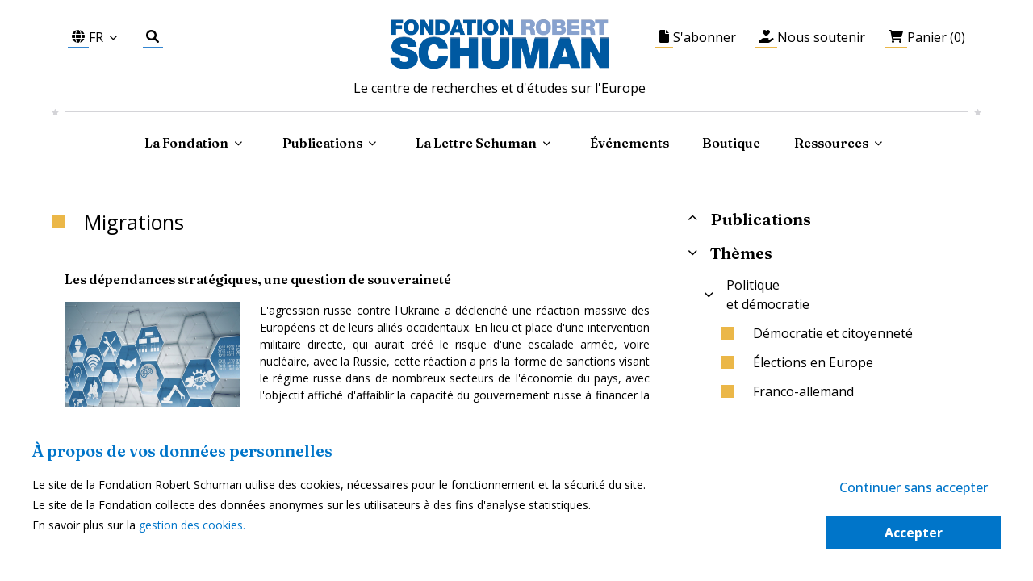

--- FILE ---
content_type: text/html; charset=utf-8
request_url: https://www.robert-schuman.eu/themes/st-35-migrations-1
body_size: 93844
content:
<!DOCTYPE html><html lang="fr"><head><meta name="viewport" content="width=device-width"/><meta charSet="utf-8"/><title>Thèmes - Robert Schuman</title><meta name="next-head-count" content="3"/><link rel="preconnect" href="https://fonts.gstatic.com" crossorigin="true"/><link rel="stylesheet" href="https://cdnjs.cloudflare.com/ajax/libs/font-awesome/6.0.0/css/all.min.css" integrity="sha512-9usAa10IRO0HhonpyAIVpjrylPvoDwiPUiKdWk5t3PyolY1cOd4DSE0Ga+ri4AuTroPR5aQvXU9xC6qOPnzFeg==" crossorigin="anonymous" referrerPolicy="no-referrer"/><script src="https://code.jquery.com/jquery-3.7.0.min.js" integrity="sha256-2Pmvv0kuTBOenSvLm6bvfBSSHrUJ+3A7x6P5Ebd07/g=" crossorigin="anonymous"></script><script src="https://www.google.com/recaptcha/api.js?render=6LcftrMUAAAAAO5keXDbVP-XyBbG7iRHh_hhzwxj" async=""></script><link rel="preconnect" href="https://fonts.gstatic.com" crossorigin /><link rel="preload" href="/_next/static/css/c9bbf427aad9dcd8.css" as="style"/><link rel="stylesheet" href="/_next/static/css/c9bbf427aad9dcd8.css" data-n-g=""/><noscript data-n-css=""></noscript><script defer="" nomodule="" src="/_next/static/chunks/polyfills-5cd94c89d3acac5f.js"></script><script src="/_next/static/chunks/webpack-bf9424a1fef3c30e.js" defer=""></script><script src="/_next/static/chunks/framework-79bce4a3a540b080.js" defer=""></script><script src="/_next/static/chunks/main-53a5f62b10990d52.js" defer=""></script><script src="/_next/static/chunks/pages/_app-eeff776c98e1c541.js" defer=""></script><script src="/_next/static/chunks/5328-947668ba375c9ee7.js" defer=""></script><script src="/_next/static/chunks/9138-793102d116cb3785.js" defer=""></script><script src="/_next/static/chunks/9973-71b0e0c0b73b54a3.js" defer=""></script><script src="/_next/static/chunks/5152-22c4590380ce7ad4.js" defer=""></script><script src="/_next/static/chunks/1764-4c8965ec55e771ea.js" defer=""></script><script src="/_next/static/chunks/3355-ad34e8e8f481c38e.js" defer=""></script><script src="/_next/static/chunks/4584-f89e3674bb5c9c87.js" defer=""></script><script src="/_next/static/chunks/4846-5815fc5f3009916a.js" defer=""></script><script src="/_next/static/chunks/4937-5b55b0722c37ae7f.js" defer=""></script><script src="/_next/static/chunks/2557-cb70d7ff3f0f2e6f.js" defer=""></script><script src="/_next/static/chunks/pages/themes/%5B%5B...slug%5D%5D-2222cb6bb54f1714.js" defer=""></script><script src="/_next/static/oXtE4qMzczxmmJuHkqtEv/_buildManifest.js" defer=""></script><script src="/_next/static/oXtE4qMzczxmmJuHkqtEv/_ssgManifest.js" defer=""></script><script src="/_next/static/oXtE4qMzczxmmJuHkqtEv/_middlewareManifest.js" defer=""></script><style data-href="https://fonts.googleapis.com/css2?family=Merriweather:ital,wght@0,300;0,400;1,300;1,400&display=swap">@font-face{font-family:'Merriweather';font-style:italic;font-weight:300;font-stretch:normal;font-display:swap;src:url(https://fonts.gstatic.com/l/font?kit=u-4B0qyriQwlOrhSvowK_l5-eTxCVx0ZbwLvKH2Gk9hLmp0v5yA-xXPqCzLvPee1XYk_XSf-FmScUF3z&skey=899922b35e8afa66&v=v33) format('woff')}@font-face{font-family:'Merriweather';font-style:italic;font-weight:400;font-stretch:normal;font-display:swap;src:url(https://fonts.gstatic.com/l/font?kit=u-4B0qyriQwlOrhSvowK_l5-eTxCVx0ZbwLvKH2Gk9hLmp0v5yA-xXPqCzLvPee1XYk_XSf-FmTCUF3z&skey=899922b35e8afa66&v=v33) format('woff')}@font-face{font-family:'Merriweather';font-style:normal;font-weight:300;font-stretch:normal;font-display:swap;src:url(https://fonts.gstatic.com/l/font?kit=u-4D0qyriQwlOrhSvowK_l5UcA6zuSYEqOzpPe3HOZJ5eX1WtLaQwmYiScCmDxhtNOKl8yDrgCcqEA&skey=379c1eccf863c625&v=v33) format('woff')}@font-face{font-family:'Merriweather';font-style:normal;font-weight:400;font-stretch:normal;font-display:swap;src:url(https://fonts.gstatic.com/l/font?kit=u-4D0qyriQwlOrhSvowK_l5UcA6zuSYEqOzpPe3HOZJ5eX1WtLaQwmYiScCmDxhtNOKl8yDr3icqEA&skey=379c1eccf863c625&v=v33) format('woff')}@font-face{font-family:'Merriweather';font-style:italic;font-weight:300;font-stretch:100%;font-display:swap;src:url(https://fonts.gstatic.com/s/merriweather/v33/u-4c0qyriQwlOrhSvowK_l5-eTxCVx0ZbwLvKH2Gk9hLmp0v5yA-xXPqCzLvF-adrHOg7iDTFw.woff2) format('woff2');unicode-range:U+0460-052F,U+1C80-1C8A,U+20B4,U+2DE0-2DFF,U+A640-A69F,U+FE2E-FE2F}@font-face{font-family:'Merriweather';font-style:italic;font-weight:300;font-stretch:100%;font-display:swap;src:url(https://fonts.gstatic.com/s/merriweather/v33/u-4c0qyriQwlOrhSvowK_l5-eTxCVx0ZbwLvKH2Gk9hLmp0v5yA-xXPqCzLvF--drHOg7iDTFw.woff2) format('woff2');unicode-range:U+0301,U+0400-045F,U+0490-0491,U+04B0-04B1,U+2116}@font-face{font-family:'Merriweather';font-style:italic;font-weight:300;font-stretch:100%;font-display:swap;src:url(https://fonts.gstatic.com/s/merriweather/v33/u-4c0qyriQwlOrhSvowK_l5-eTxCVx0ZbwLvKH2Gk9hLmp0v5yA-xXPqCzLvF-SdrHOg7iDTFw.woff2) format('woff2');unicode-range:U+0102-0103,U+0110-0111,U+0128-0129,U+0168-0169,U+01A0-01A1,U+01AF-01B0,U+0300-0301,U+0303-0304,U+0308-0309,U+0323,U+0329,U+1EA0-1EF9,U+20AB}@font-face{font-family:'Merriweather';font-style:italic;font-weight:300;font-stretch:100%;font-display:swap;src:url(https://fonts.gstatic.com/s/merriweather/v33/u-4c0qyriQwlOrhSvowK_l5-eTxCVx0ZbwLvKH2Gk9hLmp0v5yA-xXPqCzLvF-WdrHOg7iDTFw.woff2) format('woff2');unicode-range:U+0100-02BA,U+02BD-02C5,U+02C7-02CC,U+02CE-02D7,U+02DD-02FF,U+0304,U+0308,U+0329,U+1D00-1DBF,U+1E00-1E9F,U+1EF2-1EFF,U+2020,U+20A0-20AB,U+20AD-20C0,U+2113,U+2C60-2C7F,U+A720-A7FF}@font-face{font-family:'Merriweather';font-style:italic;font-weight:300;font-stretch:100%;font-display:swap;src:url(https://fonts.gstatic.com/s/merriweather/v33/u-4c0qyriQwlOrhSvowK_l5-eTxCVx0ZbwLvKH2Gk9hLmp0v5yA-xXPqCzLvF-udrHOg7iA.woff2) format('woff2');unicode-range:U+0000-00FF,U+0131,U+0152-0153,U+02BB-02BC,U+02C6,U+02DA,U+02DC,U+0304,U+0308,U+0329,U+2000-206F,U+20AC,U+2122,U+2191,U+2193,U+2212,U+2215,U+FEFF,U+FFFD}@font-face{font-family:'Merriweather';font-style:italic;font-weight:400;font-stretch:100%;font-display:swap;src:url(https://fonts.gstatic.com/s/merriweather/v33/u-4c0qyriQwlOrhSvowK_l5-eTxCVx0ZbwLvKH2Gk9hLmp0v5yA-xXPqCzLvF-adrHOg7iDTFw.woff2) format('woff2');unicode-range:U+0460-052F,U+1C80-1C8A,U+20B4,U+2DE0-2DFF,U+A640-A69F,U+FE2E-FE2F}@font-face{font-family:'Merriweather';font-style:italic;font-weight:400;font-stretch:100%;font-display:swap;src:url(https://fonts.gstatic.com/s/merriweather/v33/u-4c0qyriQwlOrhSvowK_l5-eTxCVx0ZbwLvKH2Gk9hLmp0v5yA-xXPqCzLvF--drHOg7iDTFw.woff2) format('woff2');unicode-range:U+0301,U+0400-045F,U+0490-0491,U+04B0-04B1,U+2116}@font-face{font-family:'Merriweather';font-style:italic;font-weight:400;font-stretch:100%;font-display:swap;src:url(https://fonts.gstatic.com/s/merriweather/v33/u-4c0qyriQwlOrhSvowK_l5-eTxCVx0ZbwLvKH2Gk9hLmp0v5yA-xXPqCzLvF-SdrHOg7iDTFw.woff2) format('woff2');unicode-range:U+0102-0103,U+0110-0111,U+0128-0129,U+0168-0169,U+01A0-01A1,U+01AF-01B0,U+0300-0301,U+0303-0304,U+0308-0309,U+0323,U+0329,U+1EA0-1EF9,U+20AB}@font-face{font-family:'Merriweather';font-style:italic;font-weight:400;font-stretch:100%;font-display:swap;src:url(https://fonts.gstatic.com/s/merriweather/v33/u-4c0qyriQwlOrhSvowK_l5-eTxCVx0ZbwLvKH2Gk9hLmp0v5yA-xXPqCzLvF-WdrHOg7iDTFw.woff2) format('woff2');unicode-range:U+0100-02BA,U+02BD-02C5,U+02C7-02CC,U+02CE-02D7,U+02DD-02FF,U+0304,U+0308,U+0329,U+1D00-1DBF,U+1E00-1E9F,U+1EF2-1EFF,U+2020,U+20A0-20AB,U+20AD-20C0,U+2113,U+2C60-2C7F,U+A720-A7FF}@font-face{font-family:'Merriweather';font-style:italic;font-weight:400;font-stretch:100%;font-display:swap;src:url(https://fonts.gstatic.com/s/merriweather/v33/u-4c0qyriQwlOrhSvowK_l5-eTxCVx0ZbwLvKH2Gk9hLmp0v5yA-xXPqCzLvF-udrHOg7iA.woff2) format('woff2');unicode-range:U+0000-00FF,U+0131,U+0152-0153,U+02BB-02BC,U+02C6,U+02DA,U+02DC,U+0304,U+0308,U+0329,U+2000-206F,U+20AC,U+2122,U+2191,U+2193,U+2212,U+2215,U+FEFF,U+FFFD}@font-face{font-family:'Merriweather';font-style:normal;font-weight:300;font-stretch:100%;font-display:swap;src:url(https://fonts.gstatic.com/s/merriweather/v33/u-4e0qyriQwlOrhSvowK_l5UcA6zuSYEqOzpPe3HOZJ5eX1WtLaQwmYiSeqnJ-mXq1Gi3iE.woff2) format('woff2');unicode-range:U+0460-052F,U+1C80-1C8A,U+20B4,U+2DE0-2DFF,U+A640-A69F,U+FE2E-FE2F}@font-face{font-family:'Merriweather';font-style:normal;font-weight:300;font-stretch:100%;font-display:swap;src:url(https://fonts.gstatic.com/s/merriweather/v33/u-4e0qyriQwlOrhSvowK_l5UcA6zuSYEqOzpPe3HOZJ5eX1WtLaQwmYiSequJ-mXq1Gi3iE.woff2) format('woff2');unicode-range:U+0301,U+0400-045F,U+0490-0491,U+04B0-04B1,U+2116}@font-face{font-family:'Merriweather';font-style:normal;font-weight:300;font-stretch:100%;font-display:swap;src:url(https://fonts.gstatic.com/s/merriweather/v33/u-4e0qyriQwlOrhSvowK_l5UcA6zuSYEqOzpPe3HOZJ5eX1WtLaQwmYiSeqlJ-mXq1Gi3iE.woff2) format('woff2');unicode-range:U+0102-0103,U+0110-0111,U+0128-0129,U+0168-0169,U+01A0-01A1,U+01AF-01B0,U+0300-0301,U+0303-0304,U+0308-0309,U+0323,U+0329,U+1EA0-1EF9,U+20AB}@font-face{font-family:'Merriweather';font-style:normal;font-weight:300;font-stretch:100%;font-display:swap;src:url(https://fonts.gstatic.com/s/merriweather/v33/u-4e0qyriQwlOrhSvowK_l5UcA6zuSYEqOzpPe3HOZJ5eX1WtLaQwmYiSeqkJ-mXq1Gi3iE.woff2) format('woff2');unicode-range:U+0100-02BA,U+02BD-02C5,U+02C7-02CC,U+02CE-02D7,U+02DD-02FF,U+0304,U+0308,U+0329,U+1D00-1DBF,U+1E00-1E9F,U+1EF2-1EFF,U+2020,U+20A0-20AB,U+20AD-20C0,U+2113,U+2C60-2C7F,U+A720-A7FF}@font-face{font-family:'Merriweather';font-style:normal;font-weight:300;font-stretch:100%;font-display:swap;src:url(https://fonts.gstatic.com/s/merriweather/v33/u-4e0qyriQwlOrhSvowK_l5UcA6zuSYEqOzpPe3HOZJ5eX1WtLaQwmYiSeqqJ-mXq1Gi.woff2) format('woff2');unicode-range:U+0000-00FF,U+0131,U+0152-0153,U+02BB-02BC,U+02C6,U+02DA,U+02DC,U+0304,U+0308,U+0329,U+2000-206F,U+20AC,U+2122,U+2191,U+2193,U+2212,U+2215,U+FEFF,U+FFFD}@font-face{font-family:'Merriweather';font-style:normal;font-weight:400;font-stretch:100%;font-display:swap;src:url(https://fonts.gstatic.com/s/merriweather/v33/u-4e0qyriQwlOrhSvowK_l5UcA6zuSYEqOzpPe3HOZJ5eX1WtLaQwmYiSeqnJ-mXq1Gi3iE.woff2) format('woff2');unicode-range:U+0460-052F,U+1C80-1C8A,U+20B4,U+2DE0-2DFF,U+A640-A69F,U+FE2E-FE2F}@font-face{font-family:'Merriweather';font-style:normal;font-weight:400;font-stretch:100%;font-display:swap;src:url(https://fonts.gstatic.com/s/merriweather/v33/u-4e0qyriQwlOrhSvowK_l5UcA6zuSYEqOzpPe3HOZJ5eX1WtLaQwmYiSequJ-mXq1Gi3iE.woff2) format('woff2');unicode-range:U+0301,U+0400-045F,U+0490-0491,U+04B0-04B1,U+2116}@font-face{font-family:'Merriweather';font-style:normal;font-weight:400;font-stretch:100%;font-display:swap;src:url(https://fonts.gstatic.com/s/merriweather/v33/u-4e0qyriQwlOrhSvowK_l5UcA6zuSYEqOzpPe3HOZJ5eX1WtLaQwmYiSeqlJ-mXq1Gi3iE.woff2) format('woff2');unicode-range:U+0102-0103,U+0110-0111,U+0128-0129,U+0168-0169,U+01A0-01A1,U+01AF-01B0,U+0300-0301,U+0303-0304,U+0308-0309,U+0323,U+0329,U+1EA0-1EF9,U+20AB}@font-face{font-family:'Merriweather';font-style:normal;font-weight:400;font-stretch:100%;font-display:swap;src:url(https://fonts.gstatic.com/s/merriweather/v33/u-4e0qyriQwlOrhSvowK_l5UcA6zuSYEqOzpPe3HOZJ5eX1WtLaQwmYiSeqkJ-mXq1Gi3iE.woff2) format('woff2');unicode-range:U+0100-02BA,U+02BD-02C5,U+02C7-02CC,U+02CE-02D7,U+02DD-02FF,U+0304,U+0308,U+0329,U+1D00-1DBF,U+1E00-1E9F,U+1EF2-1EFF,U+2020,U+20A0-20AB,U+20AD-20C0,U+2113,U+2C60-2C7F,U+A720-A7FF}@font-face{font-family:'Merriweather';font-style:normal;font-weight:400;font-stretch:100%;font-display:swap;src:url(https://fonts.gstatic.com/s/merriweather/v33/u-4e0qyriQwlOrhSvowK_l5UcA6zuSYEqOzpPe3HOZJ5eX1WtLaQwmYiSeqqJ-mXq1Gi.woff2) format('woff2');unicode-range:U+0000-00FF,U+0131,U+0152-0153,U+02BB-02BC,U+02C6,U+02DA,U+02DC,U+0304,U+0308,U+0329,U+2000-206F,U+20AC,U+2122,U+2191,U+2193,U+2212,U+2215,U+FEFF,U+FFFD}</style><style data-href="https://fonts.googleapis.com/css2?family=Barlow:ital,wght@0,300;0,400;0,500;1,500&display=swap">@font-face{font-family:'Barlow';font-style:italic;font-weight:500;font-display:swap;src:url(https://fonts.gstatic.com/l/font?kit=7cHsv4kjgoGqM7E_CfPI41oq&skey=989d87b0113009a2&v=v13) format('woff')}@font-face{font-family:'Barlow';font-style:normal;font-weight:300;font-display:swap;src:url(https://fonts.gstatic.com/l/font?kit=7cHqv4kjgoGqM7E3p-kc4w&skey=5c2bca46e72f5b37&v=v13) format('woff')}@font-face{font-family:'Barlow';font-style:normal;font-weight:400;font-display:swap;src:url(https://fonts.gstatic.com/l/font?kit=7cHpv4kjgoGqM7EPCA&skey=32d7acf8757dbad0&v=v13) format('woff')}@font-face{font-family:'Barlow';font-style:normal;font-weight:500;font-display:swap;src:url(https://fonts.gstatic.com/l/font?kit=7cHqv4kjgoGqM7E3_-gc4w&skey=4c8d0d0b13516148&v=v13) format('woff')}@font-face{font-family:'Barlow';font-style:italic;font-weight:500;font-display:swap;src:url(https://fonts.gstatic.com/s/barlow/v13/7cHsv4kjgoGqM7E_CfPI42ohvToJdLm8BvE.woff2) format('woff2');unicode-range:U+0102-0103,U+0110-0111,U+0128-0129,U+0168-0169,U+01A0-01A1,U+01AF-01B0,U+0300-0301,U+0303-0304,U+0308-0309,U+0323,U+0329,U+1EA0-1EF9,U+20AB}@font-face{font-family:'Barlow';font-style:italic;font-weight:500;font-display:swap;src:url(https://fonts.gstatic.com/s/barlow/v13/7cHsv4kjgoGqM7E_CfPI42ogvToJdLm8BvE.woff2) format('woff2');unicode-range:U+0100-02BA,U+02BD-02C5,U+02C7-02CC,U+02CE-02D7,U+02DD-02FF,U+0304,U+0308,U+0329,U+1D00-1DBF,U+1E00-1E9F,U+1EF2-1EFF,U+2020,U+20A0-20AB,U+20AD-20C0,U+2113,U+2C60-2C7F,U+A720-A7FF}@font-face{font-family:'Barlow';font-style:italic;font-weight:500;font-display:swap;src:url(https://fonts.gstatic.com/s/barlow/v13/7cHsv4kjgoGqM7E_CfPI42ouvToJdLm8.woff2) format('woff2');unicode-range:U+0000-00FF,U+0131,U+0152-0153,U+02BB-02BC,U+02C6,U+02DA,U+02DC,U+0304,U+0308,U+0329,U+2000-206F,U+20AC,U+2122,U+2191,U+2193,U+2212,U+2215,U+FEFF,U+FFFD}@font-face{font-family:'Barlow';font-style:normal;font-weight:300;font-display:swap;src:url(https://fonts.gstatic.com/s/barlow/v13/7cHqv4kjgoGqM7E3p-ks6Fostz0rdom9.woff2) format('woff2');unicode-range:U+0102-0103,U+0110-0111,U+0128-0129,U+0168-0169,U+01A0-01A1,U+01AF-01B0,U+0300-0301,U+0303-0304,U+0308-0309,U+0323,U+0329,U+1EA0-1EF9,U+20AB}@font-face{font-family:'Barlow';font-style:normal;font-weight:300;font-display:swap;src:url(https://fonts.gstatic.com/s/barlow/v13/7cHqv4kjgoGqM7E3p-ks6Vostz0rdom9.woff2) format('woff2');unicode-range:U+0100-02BA,U+02BD-02C5,U+02C7-02CC,U+02CE-02D7,U+02DD-02FF,U+0304,U+0308,U+0329,U+1D00-1DBF,U+1E00-1E9F,U+1EF2-1EFF,U+2020,U+20A0-20AB,U+20AD-20C0,U+2113,U+2C60-2C7F,U+A720-A7FF}@font-face{font-family:'Barlow';font-style:normal;font-weight:300;font-display:swap;src:url(https://fonts.gstatic.com/s/barlow/v13/7cHqv4kjgoGqM7E3p-ks51ostz0rdg.woff2) format('woff2');unicode-range:U+0000-00FF,U+0131,U+0152-0153,U+02BB-02BC,U+02C6,U+02DA,U+02DC,U+0304,U+0308,U+0329,U+2000-206F,U+20AC,U+2122,U+2191,U+2193,U+2212,U+2215,U+FEFF,U+FFFD}@font-face{font-family:'Barlow';font-style:normal;font-weight:400;font-display:swap;src:url(https://fonts.gstatic.com/s/barlow/v13/7cHpv4kjgoGqM7E_A8s5ynghnQci.woff2) format('woff2');unicode-range:U+0102-0103,U+0110-0111,U+0128-0129,U+0168-0169,U+01A0-01A1,U+01AF-01B0,U+0300-0301,U+0303-0304,U+0308-0309,U+0323,U+0329,U+1EA0-1EF9,U+20AB}@font-face{font-family:'Barlow';font-style:normal;font-weight:400;font-display:swap;src:url(https://fonts.gstatic.com/s/barlow/v13/7cHpv4kjgoGqM7E_Ass5ynghnQci.woff2) format('woff2');unicode-range:U+0100-02BA,U+02BD-02C5,U+02C7-02CC,U+02CE-02D7,U+02DD-02FF,U+0304,U+0308,U+0329,U+1D00-1DBF,U+1E00-1E9F,U+1EF2-1EFF,U+2020,U+20A0-20AB,U+20AD-20C0,U+2113,U+2C60-2C7F,U+A720-A7FF}@font-face{font-family:'Barlow';font-style:normal;font-weight:400;font-display:swap;src:url(https://fonts.gstatic.com/s/barlow/v13/7cHpv4kjgoGqM7E_DMs5ynghnQ.woff2) format('woff2');unicode-range:U+0000-00FF,U+0131,U+0152-0153,U+02BB-02BC,U+02C6,U+02DA,U+02DC,U+0304,U+0308,U+0329,U+2000-206F,U+20AC,U+2122,U+2191,U+2193,U+2212,U+2215,U+FEFF,U+FFFD}@font-face{font-family:'Barlow';font-style:normal;font-weight:500;font-display:swap;src:url(https://fonts.gstatic.com/s/barlow/v13/7cHqv4kjgoGqM7E3_-gs6Fostz0rdom9.woff2) format('woff2');unicode-range:U+0102-0103,U+0110-0111,U+0128-0129,U+0168-0169,U+01A0-01A1,U+01AF-01B0,U+0300-0301,U+0303-0304,U+0308-0309,U+0323,U+0329,U+1EA0-1EF9,U+20AB}@font-face{font-family:'Barlow';font-style:normal;font-weight:500;font-display:swap;src:url(https://fonts.gstatic.com/s/barlow/v13/7cHqv4kjgoGqM7E3_-gs6Vostz0rdom9.woff2) format('woff2');unicode-range:U+0100-02BA,U+02BD-02C5,U+02C7-02CC,U+02CE-02D7,U+02DD-02FF,U+0304,U+0308,U+0329,U+1D00-1DBF,U+1E00-1E9F,U+1EF2-1EFF,U+2020,U+20A0-20AB,U+20AD-20C0,U+2113,U+2C60-2C7F,U+A720-A7FF}@font-face{font-family:'Barlow';font-style:normal;font-weight:500;font-display:swap;src:url(https://fonts.gstatic.com/s/barlow/v13/7cHqv4kjgoGqM7E3_-gs51ostz0rdg.woff2) format('woff2');unicode-range:U+0000-00FF,U+0131,U+0152-0153,U+02BB-02BC,U+02C6,U+02DA,U+02DC,U+0304,U+0308,U+0329,U+2000-206F,U+20AC,U+2122,U+2191,U+2193,U+2212,U+2215,U+FEFF,U+FFFD}</style><style data-href="https://fonts.googleapis.com/css2?family=Open+Sans:ital,wght@0,300;0,400;0,500;0,600;0,700;0,800;1,300;1,400;1,500;1,600;1,700;1,800&display=swap">@font-face{font-family:'Open Sans';font-style:italic;font-weight:300;font-stretch:normal;font-display:swap;src:url(https://fonts.gstatic.com/l/font?kit=memQYaGs126MiZpBA-UFUIcVXSCEkx2cmqvXlWq8tWZ0Pw86hd0Rk5hkaVQ&skey=743457fe2cc29280&v=v44) format('woff')}@font-face{font-family:'Open Sans';font-style:italic;font-weight:400;font-stretch:normal;font-display:swap;src:url(https://fonts.gstatic.com/l/font?kit=memQYaGs126MiZpBA-UFUIcVXSCEkx2cmqvXlWq8tWZ0Pw86hd0Rk8ZkaVQ&skey=743457fe2cc29280&v=v44) format('woff')}@font-face{font-family:'Open Sans';font-style:italic;font-weight:500;font-stretch:normal;font-display:swap;src:url(https://fonts.gstatic.com/l/font?kit=memQYaGs126MiZpBA-UFUIcVXSCEkx2cmqvXlWq8tWZ0Pw86hd0Rk_RkaVQ&skey=743457fe2cc29280&v=v44) format('woff')}@font-face{font-family:'Open Sans';font-style:italic;font-weight:600;font-stretch:normal;font-display:swap;src:url(https://fonts.gstatic.com/l/font?kit=memQYaGs126MiZpBA-UFUIcVXSCEkx2cmqvXlWq8tWZ0Pw86hd0RkxhjaVQ&skey=743457fe2cc29280&v=v44) format('woff')}@font-face{font-family:'Open Sans';font-style:italic;font-weight:700;font-stretch:normal;font-display:swap;src:url(https://fonts.gstatic.com/l/font?kit=memQYaGs126MiZpBA-UFUIcVXSCEkx2cmqvXlWq8tWZ0Pw86hd0RkyFjaVQ&skey=743457fe2cc29280&v=v44) format('woff')}@font-face{font-family:'Open Sans';font-style:italic;font-weight:800;font-stretch:normal;font-display:swap;src:url(https://fonts.gstatic.com/l/font?kit=memQYaGs126MiZpBA-UFUIcVXSCEkx2cmqvXlWq8tWZ0Pw86hd0Rk0ZjaVQ&skey=743457fe2cc29280&v=v44) format('woff')}@font-face{font-family:'Open Sans';font-style:normal;font-weight:300;font-stretch:normal;font-display:swap;src:url(https://fonts.gstatic.com/l/font?kit=memSYaGs126MiZpBA-UvWbX2vVnXBbObj2OVZyOOSr4dVJWUgsiH0C4k&skey=62c1cbfccc78b4b2&v=v44) format('woff')}@font-face{font-family:'Open Sans';font-style:normal;font-weight:400;font-stretch:normal;font-display:swap;src:url(https://fonts.gstatic.com/l/font?kit=memSYaGs126MiZpBA-UvWbX2vVnXBbObj2OVZyOOSr4dVJWUgsjZ0C4k&skey=62c1cbfccc78b4b2&v=v44) format('woff')}@font-face{font-family:'Open Sans';font-style:normal;font-weight:500;font-stretch:normal;font-display:swap;src:url(https://fonts.gstatic.com/l/font?kit=memSYaGs126MiZpBA-UvWbX2vVnXBbObj2OVZyOOSr4dVJWUgsjr0C4k&skey=62c1cbfccc78b4b2&v=v44) format('woff')}@font-face{font-family:'Open Sans';font-style:normal;font-weight:600;font-stretch:normal;font-display:swap;src:url(https://fonts.gstatic.com/l/font?kit=memSYaGs126MiZpBA-UvWbX2vVnXBbObj2OVZyOOSr4dVJWUgsgH1y4k&skey=62c1cbfccc78b4b2&v=v44) format('woff')}@font-face{font-family:'Open Sans';font-style:normal;font-weight:700;font-stretch:normal;font-display:swap;src:url(https://fonts.gstatic.com/l/font?kit=memSYaGs126MiZpBA-UvWbX2vVnXBbObj2OVZyOOSr4dVJWUgsg-1y4k&skey=62c1cbfccc78b4b2&v=v44) format('woff')}@font-face{font-family:'Open Sans';font-style:normal;font-weight:800;font-stretch:normal;font-display:swap;src:url(https://fonts.gstatic.com/l/font?kit=memSYaGs126MiZpBA-UvWbX2vVnXBbObj2OVZyOOSr4dVJWUgshZ1y4k&skey=62c1cbfccc78b4b2&v=v44) format('woff')}@font-face{font-family:'Open Sans';font-style:italic;font-weight:300;font-stretch:100%;font-display:swap;src:url(https://fonts.gstatic.com/s/opensans/v44/memtYaGs126MiZpBA-UFUIcVXSCEkx2cmqvXlWqWtE6FxZCJgvAQ.woff2) format('woff2');unicode-range:U+0460-052F,U+1C80-1C8A,U+20B4,U+2DE0-2DFF,U+A640-A69F,U+FE2E-FE2F}@font-face{font-family:'Open Sans';font-style:italic;font-weight:300;font-stretch:100%;font-display:swap;src:url(https://fonts.gstatic.com/s/opensans/v44/memtYaGs126MiZpBA-UFUIcVXSCEkx2cmqvXlWqWvU6FxZCJgvAQ.woff2) format('woff2');unicode-range:U+0301,U+0400-045F,U+0490-0491,U+04B0-04B1,U+2116}@font-face{font-family:'Open Sans';font-style:italic;font-weight:300;font-stretch:100%;font-display:swap;src:url(https://fonts.gstatic.com/s/opensans/v44/memtYaGs126MiZpBA-UFUIcVXSCEkx2cmqvXlWqWtU6FxZCJgvAQ.woff2) format('woff2');unicode-range:U+1F00-1FFF}@font-face{font-family:'Open Sans';font-style:italic;font-weight:300;font-stretch:100%;font-display:swap;src:url(https://fonts.gstatic.com/s/opensans/v44/memtYaGs126MiZpBA-UFUIcVXSCEkx2cmqvXlWqWuk6FxZCJgvAQ.woff2) format('woff2');unicode-range:U+0370-0377,U+037A-037F,U+0384-038A,U+038C,U+038E-03A1,U+03A3-03FF}@font-face{font-family:'Open Sans';font-style:italic;font-weight:300;font-stretch:100%;font-display:swap;src:url(https://fonts.gstatic.com/s/opensans/v44/memtYaGs126MiZpBA-UFUIcVXSCEkx2cmqvXlWqWu06FxZCJgvAQ.woff2) format('woff2');unicode-range:U+0307-0308,U+0590-05FF,U+200C-2010,U+20AA,U+25CC,U+FB1D-FB4F}@font-face{font-family:'Open Sans';font-style:italic;font-weight:300;font-stretch:100%;font-display:swap;src:url(https://fonts.gstatic.com/s/opensans/v44/memtYaGs126MiZpBA-UFUIcVXSCEkx2cmqvXlWqWxU6FxZCJgvAQ.woff2) format('woff2');unicode-range:U+0302-0303,U+0305,U+0307-0308,U+0310,U+0312,U+0315,U+031A,U+0326-0327,U+032C,U+032F-0330,U+0332-0333,U+0338,U+033A,U+0346,U+034D,U+0391-03A1,U+03A3-03A9,U+03B1-03C9,U+03D1,U+03D5-03D6,U+03F0-03F1,U+03F4-03F5,U+2016-2017,U+2034-2038,U+203C,U+2040,U+2043,U+2047,U+2050,U+2057,U+205F,U+2070-2071,U+2074-208E,U+2090-209C,U+20D0-20DC,U+20E1,U+20E5-20EF,U+2100-2112,U+2114-2115,U+2117-2121,U+2123-214F,U+2190,U+2192,U+2194-21AE,U+21B0-21E5,U+21F1-21F2,U+21F4-2211,U+2213-2214,U+2216-22FF,U+2308-230B,U+2310,U+2319,U+231C-2321,U+2336-237A,U+237C,U+2395,U+239B-23B7,U+23D0,U+23DC-23E1,U+2474-2475,U+25AF,U+25B3,U+25B7,U+25BD,U+25C1,U+25CA,U+25CC,U+25FB,U+266D-266F,U+27C0-27FF,U+2900-2AFF,U+2B0E-2B11,U+2B30-2B4C,U+2BFE,U+3030,U+FF5B,U+FF5D,U+1D400-1D7FF,U+1EE00-1EEFF}@font-face{font-family:'Open Sans';font-style:italic;font-weight:300;font-stretch:100%;font-display:swap;src:url(https://fonts.gstatic.com/s/opensans/v44/memtYaGs126MiZpBA-UFUIcVXSCEkx2cmqvXlWqW106FxZCJgvAQ.woff2) format('woff2');unicode-range:U+0001-000C,U+000E-001F,U+007F-009F,U+20DD-20E0,U+20E2-20E4,U+2150-218F,U+2190,U+2192,U+2194-2199,U+21AF,U+21E6-21F0,U+21F3,U+2218-2219,U+2299,U+22C4-22C6,U+2300-243F,U+2440-244A,U+2460-24FF,U+25A0-27BF,U+2800-28FF,U+2921-2922,U+2981,U+29BF,U+29EB,U+2B00-2BFF,U+4DC0-4DFF,U+FFF9-FFFB,U+10140-1018E,U+10190-1019C,U+101A0,U+101D0-101FD,U+102E0-102FB,U+10E60-10E7E,U+1D2C0-1D2D3,U+1D2E0-1D37F,U+1F000-1F0FF,U+1F100-1F1AD,U+1F1E6-1F1FF,U+1F30D-1F30F,U+1F315,U+1F31C,U+1F31E,U+1F320-1F32C,U+1F336,U+1F378,U+1F37D,U+1F382,U+1F393-1F39F,U+1F3A7-1F3A8,U+1F3AC-1F3AF,U+1F3C2,U+1F3C4-1F3C6,U+1F3CA-1F3CE,U+1F3D4-1F3E0,U+1F3ED,U+1F3F1-1F3F3,U+1F3F5-1F3F7,U+1F408,U+1F415,U+1F41F,U+1F426,U+1F43F,U+1F441-1F442,U+1F444,U+1F446-1F449,U+1F44C-1F44E,U+1F453,U+1F46A,U+1F47D,U+1F4A3,U+1F4B0,U+1F4B3,U+1F4B9,U+1F4BB,U+1F4BF,U+1F4C8-1F4CB,U+1F4D6,U+1F4DA,U+1F4DF,U+1F4E3-1F4E6,U+1F4EA-1F4ED,U+1F4F7,U+1F4F9-1F4FB,U+1F4FD-1F4FE,U+1F503,U+1F507-1F50B,U+1F50D,U+1F512-1F513,U+1F53E-1F54A,U+1F54F-1F5FA,U+1F610,U+1F650-1F67F,U+1F687,U+1F68D,U+1F691,U+1F694,U+1F698,U+1F6AD,U+1F6B2,U+1F6B9-1F6BA,U+1F6BC,U+1F6C6-1F6CF,U+1F6D3-1F6D7,U+1F6E0-1F6EA,U+1F6F0-1F6F3,U+1F6F7-1F6FC,U+1F700-1F7FF,U+1F800-1F80B,U+1F810-1F847,U+1F850-1F859,U+1F860-1F887,U+1F890-1F8AD,U+1F8B0-1F8BB,U+1F8C0-1F8C1,U+1F900-1F90B,U+1F93B,U+1F946,U+1F984,U+1F996,U+1F9E9,U+1FA00-1FA6F,U+1FA70-1FA7C,U+1FA80-1FA89,U+1FA8F-1FAC6,U+1FACE-1FADC,U+1FADF-1FAE9,U+1FAF0-1FAF8,U+1FB00-1FBFF}@font-face{font-family:'Open Sans';font-style:italic;font-weight:300;font-stretch:100%;font-display:swap;src:url(https://fonts.gstatic.com/s/opensans/v44/memtYaGs126MiZpBA-UFUIcVXSCEkx2cmqvXlWqWtk6FxZCJgvAQ.woff2) format('woff2');unicode-range:U+0102-0103,U+0110-0111,U+0128-0129,U+0168-0169,U+01A0-01A1,U+01AF-01B0,U+0300-0301,U+0303-0304,U+0308-0309,U+0323,U+0329,U+1EA0-1EF9,U+20AB}@font-face{font-family:'Open Sans';font-style:italic;font-weight:300;font-stretch:100%;font-display:swap;src:url(https://fonts.gstatic.com/s/opensans/v44/memtYaGs126MiZpBA-UFUIcVXSCEkx2cmqvXlWqWt06FxZCJgvAQ.woff2) format('woff2');unicode-range:U+0100-02BA,U+02BD-02C5,U+02C7-02CC,U+02CE-02D7,U+02DD-02FF,U+0304,U+0308,U+0329,U+1D00-1DBF,U+1E00-1E9F,U+1EF2-1EFF,U+2020,U+20A0-20AB,U+20AD-20C0,U+2113,U+2C60-2C7F,U+A720-A7FF}@font-face{font-family:'Open Sans';font-style:italic;font-weight:300;font-stretch:100%;font-display:swap;src:url(https://fonts.gstatic.com/s/opensans/v44/memtYaGs126MiZpBA-UFUIcVXSCEkx2cmqvXlWqWuU6FxZCJgg.woff2) format('woff2');unicode-range:U+0000-00FF,U+0131,U+0152-0153,U+02BB-02BC,U+02C6,U+02DA,U+02DC,U+0304,U+0308,U+0329,U+2000-206F,U+20AC,U+2122,U+2191,U+2193,U+2212,U+2215,U+FEFF,U+FFFD}@font-face{font-family:'Open Sans';font-style:italic;font-weight:400;font-stretch:100%;font-display:swap;src:url(https://fonts.gstatic.com/s/opensans/v44/memtYaGs126MiZpBA-UFUIcVXSCEkx2cmqvXlWqWtE6FxZCJgvAQ.woff2) format('woff2');unicode-range:U+0460-052F,U+1C80-1C8A,U+20B4,U+2DE0-2DFF,U+A640-A69F,U+FE2E-FE2F}@font-face{font-family:'Open Sans';font-style:italic;font-weight:400;font-stretch:100%;font-display:swap;src:url(https://fonts.gstatic.com/s/opensans/v44/memtYaGs126MiZpBA-UFUIcVXSCEkx2cmqvXlWqWvU6FxZCJgvAQ.woff2) format('woff2');unicode-range:U+0301,U+0400-045F,U+0490-0491,U+04B0-04B1,U+2116}@font-face{font-family:'Open Sans';font-style:italic;font-weight:400;font-stretch:100%;font-display:swap;src:url(https://fonts.gstatic.com/s/opensans/v44/memtYaGs126MiZpBA-UFUIcVXSCEkx2cmqvXlWqWtU6FxZCJgvAQ.woff2) format('woff2');unicode-range:U+1F00-1FFF}@font-face{font-family:'Open Sans';font-style:italic;font-weight:400;font-stretch:100%;font-display:swap;src:url(https://fonts.gstatic.com/s/opensans/v44/memtYaGs126MiZpBA-UFUIcVXSCEkx2cmqvXlWqWuk6FxZCJgvAQ.woff2) format('woff2');unicode-range:U+0370-0377,U+037A-037F,U+0384-038A,U+038C,U+038E-03A1,U+03A3-03FF}@font-face{font-family:'Open Sans';font-style:italic;font-weight:400;font-stretch:100%;font-display:swap;src:url(https://fonts.gstatic.com/s/opensans/v44/memtYaGs126MiZpBA-UFUIcVXSCEkx2cmqvXlWqWu06FxZCJgvAQ.woff2) format('woff2');unicode-range:U+0307-0308,U+0590-05FF,U+200C-2010,U+20AA,U+25CC,U+FB1D-FB4F}@font-face{font-family:'Open Sans';font-style:italic;font-weight:400;font-stretch:100%;font-display:swap;src:url(https://fonts.gstatic.com/s/opensans/v44/memtYaGs126MiZpBA-UFUIcVXSCEkx2cmqvXlWqWxU6FxZCJgvAQ.woff2) format('woff2');unicode-range:U+0302-0303,U+0305,U+0307-0308,U+0310,U+0312,U+0315,U+031A,U+0326-0327,U+032C,U+032F-0330,U+0332-0333,U+0338,U+033A,U+0346,U+034D,U+0391-03A1,U+03A3-03A9,U+03B1-03C9,U+03D1,U+03D5-03D6,U+03F0-03F1,U+03F4-03F5,U+2016-2017,U+2034-2038,U+203C,U+2040,U+2043,U+2047,U+2050,U+2057,U+205F,U+2070-2071,U+2074-208E,U+2090-209C,U+20D0-20DC,U+20E1,U+20E5-20EF,U+2100-2112,U+2114-2115,U+2117-2121,U+2123-214F,U+2190,U+2192,U+2194-21AE,U+21B0-21E5,U+21F1-21F2,U+21F4-2211,U+2213-2214,U+2216-22FF,U+2308-230B,U+2310,U+2319,U+231C-2321,U+2336-237A,U+237C,U+2395,U+239B-23B7,U+23D0,U+23DC-23E1,U+2474-2475,U+25AF,U+25B3,U+25B7,U+25BD,U+25C1,U+25CA,U+25CC,U+25FB,U+266D-266F,U+27C0-27FF,U+2900-2AFF,U+2B0E-2B11,U+2B30-2B4C,U+2BFE,U+3030,U+FF5B,U+FF5D,U+1D400-1D7FF,U+1EE00-1EEFF}@font-face{font-family:'Open Sans';font-style:italic;font-weight:400;font-stretch:100%;font-display:swap;src:url(https://fonts.gstatic.com/s/opensans/v44/memtYaGs126MiZpBA-UFUIcVXSCEkx2cmqvXlWqW106FxZCJgvAQ.woff2) format('woff2');unicode-range:U+0001-000C,U+000E-001F,U+007F-009F,U+20DD-20E0,U+20E2-20E4,U+2150-218F,U+2190,U+2192,U+2194-2199,U+21AF,U+21E6-21F0,U+21F3,U+2218-2219,U+2299,U+22C4-22C6,U+2300-243F,U+2440-244A,U+2460-24FF,U+25A0-27BF,U+2800-28FF,U+2921-2922,U+2981,U+29BF,U+29EB,U+2B00-2BFF,U+4DC0-4DFF,U+FFF9-FFFB,U+10140-1018E,U+10190-1019C,U+101A0,U+101D0-101FD,U+102E0-102FB,U+10E60-10E7E,U+1D2C0-1D2D3,U+1D2E0-1D37F,U+1F000-1F0FF,U+1F100-1F1AD,U+1F1E6-1F1FF,U+1F30D-1F30F,U+1F315,U+1F31C,U+1F31E,U+1F320-1F32C,U+1F336,U+1F378,U+1F37D,U+1F382,U+1F393-1F39F,U+1F3A7-1F3A8,U+1F3AC-1F3AF,U+1F3C2,U+1F3C4-1F3C6,U+1F3CA-1F3CE,U+1F3D4-1F3E0,U+1F3ED,U+1F3F1-1F3F3,U+1F3F5-1F3F7,U+1F408,U+1F415,U+1F41F,U+1F426,U+1F43F,U+1F441-1F442,U+1F444,U+1F446-1F449,U+1F44C-1F44E,U+1F453,U+1F46A,U+1F47D,U+1F4A3,U+1F4B0,U+1F4B3,U+1F4B9,U+1F4BB,U+1F4BF,U+1F4C8-1F4CB,U+1F4D6,U+1F4DA,U+1F4DF,U+1F4E3-1F4E6,U+1F4EA-1F4ED,U+1F4F7,U+1F4F9-1F4FB,U+1F4FD-1F4FE,U+1F503,U+1F507-1F50B,U+1F50D,U+1F512-1F513,U+1F53E-1F54A,U+1F54F-1F5FA,U+1F610,U+1F650-1F67F,U+1F687,U+1F68D,U+1F691,U+1F694,U+1F698,U+1F6AD,U+1F6B2,U+1F6B9-1F6BA,U+1F6BC,U+1F6C6-1F6CF,U+1F6D3-1F6D7,U+1F6E0-1F6EA,U+1F6F0-1F6F3,U+1F6F7-1F6FC,U+1F700-1F7FF,U+1F800-1F80B,U+1F810-1F847,U+1F850-1F859,U+1F860-1F887,U+1F890-1F8AD,U+1F8B0-1F8BB,U+1F8C0-1F8C1,U+1F900-1F90B,U+1F93B,U+1F946,U+1F984,U+1F996,U+1F9E9,U+1FA00-1FA6F,U+1FA70-1FA7C,U+1FA80-1FA89,U+1FA8F-1FAC6,U+1FACE-1FADC,U+1FADF-1FAE9,U+1FAF0-1FAF8,U+1FB00-1FBFF}@font-face{font-family:'Open Sans';font-style:italic;font-weight:400;font-stretch:100%;font-display:swap;src:url(https://fonts.gstatic.com/s/opensans/v44/memtYaGs126MiZpBA-UFUIcVXSCEkx2cmqvXlWqWtk6FxZCJgvAQ.woff2) format('woff2');unicode-range:U+0102-0103,U+0110-0111,U+0128-0129,U+0168-0169,U+01A0-01A1,U+01AF-01B0,U+0300-0301,U+0303-0304,U+0308-0309,U+0323,U+0329,U+1EA0-1EF9,U+20AB}@font-face{font-family:'Open Sans';font-style:italic;font-weight:400;font-stretch:100%;font-display:swap;src:url(https://fonts.gstatic.com/s/opensans/v44/memtYaGs126MiZpBA-UFUIcVXSCEkx2cmqvXlWqWt06FxZCJgvAQ.woff2) format('woff2');unicode-range:U+0100-02BA,U+02BD-02C5,U+02C7-02CC,U+02CE-02D7,U+02DD-02FF,U+0304,U+0308,U+0329,U+1D00-1DBF,U+1E00-1E9F,U+1EF2-1EFF,U+2020,U+20A0-20AB,U+20AD-20C0,U+2113,U+2C60-2C7F,U+A720-A7FF}@font-face{font-family:'Open Sans';font-style:italic;font-weight:400;font-stretch:100%;font-display:swap;src:url(https://fonts.gstatic.com/s/opensans/v44/memtYaGs126MiZpBA-UFUIcVXSCEkx2cmqvXlWqWuU6FxZCJgg.woff2) format('woff2');unicode-range:U+0000-00FF,U+0131,U+0152-0153,U+02BB-02BC,U+02C6,U+02DA,U+02DC,U+0304,U+0308,U+0329,U+2000-206F,U+20AC,U+2122,U+2191,U+2193,U+2212,U+2215,U+FEFF,U+FFFD}@font-face{font-family:'Open Sans';font-style:italic;font-weight:500;font-stretch:100%;font-display:swap;src:url(https://fonts.gstatic.com/s/opensans/v44/memtYaGs126MiZpBA-UFUIcVXSCEkx2cmqvXlWqWtE6FxZCJgvAQ.woff2) format('woff2');unicode-range:U+0460-052F,U+1C80-1C8A,U+20B4,U+2DE0-2DFF,U+A640-A69F,U+FE2E-FE2F}@font-face{font-family:'Open Sans';font-style:italic;font-weight:500;font-stretch:100%;font-display:swap;src:url(https://fonts.gstatic.com/s/opensans/v44/memtYaGs126MiZpBA-UFUIcVXSCEkx2cmqvXlWqWvU6FxZCJgvAQ.woff2) format('woff2');unicode-range:U+0301,U+0400-045F,U+0490-0491,U+04B0-04B1,U+2116}@font-face{font-family:'Open Sans';font-style:italic;font-weight:500;font-stretch:100%;font-display:swap;src:url(https://fonts.gstatic.com/s/opensans/v44/memtYaGs126MiZpBA-UFUIcVXSCEkx2cmqvXlWqWtU6FxZCJgvAQ.woff2) format('woff2');unicode-range:U+1F00-1FFF}@font-face{font-family:'Open Sans';font-style:italic;font-weight:500;font-stretch:100%;font-display:swap;src:url(https://fonts.gstatic.com/s/opensans/v44/memtYaGs126MiZpBA-UFUIcVXSCEkx2cmqvXlWqWuk6FxZCJgvAQ.woff2) format('woff2');unicode-range:U+0370-0377,U+037A-037F,U+0384-038A,U+038C,U+038E-03A1,U+03A3-03FF}@font-face{font-family:'Open Sans';font-style:italic;font-weight:500;font-stretch:100%;font-display:swap;src:url(https://fonts.gstatic.com/s/opensans/v44/memtYaGs126MiZpBA-UFUIcVXSCEkx2cmqvXlWqWu06FxZCJgvAQ.woff2) format('woff2');unicode-range:U+0307-0308,U+0590-05FF,U+200C-2010,U+20AA,U+25CC,U+FB1D-FB4F}@font-face{font-family:'Open Sans';font-style:italic;font-weight:500;font-stretch:100%;font-display:swap;src:url(https://fonts.gstatic.com/s/opensans/v44/memtYaGs126MiZpBA-UFUIcVXSCEkx2cmqvXlWqWxU6FxZCJgvAQ.woff2) format('woff2');unicode-range:U+0302-0303,U+0305,U+0307-0308,U+0310,U+0312,U+0315,U+031A,U+0326-0327,U+032C,U+032F-0330,U+0332-0333,U+0338,U+033A,U+0346,U+034D,U+0391-03A1,U+03A3-03A9,U+03B1-03C9,U+03D1,U+03D5-03D6,U+03F0-03F1,U+03F4-03F5,U+2016-2017,U+2034-2038,U+203C,U+2040,U+2043,U+2047,U+2050,U+2057,U+205F,U+2070-2071,U+2074-208E,U+2090-209C,U+20D0-20DC,U+20E1,U+20E5-20EF,U+2100-2112,U+2114-2115,U+2117-2121,U+2123-214F,U+2190,U+2192,U+2194-21AE,U+21B0-21E5,U+21F1-21F2,U+21F4-2211,U+2213-2214,U+2216-22FF,U+2308-230B,U+2310,U+2319,U+231C-2321,U+2336-237A,U+237C,U+2395,U+239B-23B7,U+23D0,U+23DC-23E1,U+2474-2475,U+25AF,U+25B3,U+25B7,U+25BD,U+25C1,U+25CA,U+25CC,U+25FB,U+266D-266F,U+27C0-27FF,U+2900-2AFF,U+2B0E-2B11,U+2B30-2B4C,U+2BFE,U+3030,U+FF5B,U+FF5D,U+1D400-1D7FF,U+1EE00-1EEFF}@font-face{font-family:'Open Sans';font-style:italic;font-weight:500;font-stretch:100%;font-display:swap;src:url(https://fonts.gstatic.com/s/opensans/v44/memtYaGs126MiZpBA-UFUIcVXSCEkx2cmqvXlWqW106FxZCJgvAQ.woff2) format('woff2');unicode-range:U+0001-000C,U+000E-001F,U+007F-009F,U+20DD-20E0,U+20E2-20E4,U+2150-218F,U+2190,U+2192,U+2194-2199,U+21AF,U+21E6-21F0,U+21F3,U+2218-2219,U+2299,U+22C4-22C6,U+2300-243F,U+2440-244A,U+2460-24FF,U+25A0-27BF,U+2800-28FF,U+2921-2922,U+2981,U+29BF,U+29EB,U+2B00-2BFF,U+4DC0-4DFF,U+FFF9-FFFB,U+10140-1018E,U+10190-1019C,U+101A0,U+101D0-101FD,U+102E0-102FB,U+10E60-10E7E,U+1D2C0-1D2D3,U+1D2E0-1D37F,U+1F000-1F0FF,U+1F100-1F1AD,U+1F1E6-1F1FF,U+1F30D-1F30F,U+1F315,U+1F31C,U+1F31E,U+1F320-1F32C,U+1F336,U+1F378,U+1F37D,U+1F382,U+1F393-1F39F,U+1F3A7-1F3A8,U+1F3AC-1F3AF,U+1F3C2,U+1F3C4-1F3C6,U+1F3CA-1F3CE,U+1F3D4-1F3E0,U+1F3ED,U+1F3F1-1F3F3,U+1F3F5-1F3F7,U+1F408,U+1F415,U+1F41F,U+1F426,U+1F43F,U+1F441-1F442,U+1F444,U+1F446-1F449,U+1F44C-1F44E,U+1F453,U+1F46A,U+1F47D,U+1F4A3,U+1F4B0,U+1F4B3,U+1F4B9,U+1F4BB,U+1F4BF,U+1F4C8-1F4CB,U+1F4D6,U+1F4DA,U+1F4DF,U+1F4E3-1F4E6,U+1F4EA-1F4ED,U+1F4F7,U+1F4F9-1F4FB,U+1F4FD-1F4FE,U+1F503,U+1F507-1F50B,U+1F50D,U+1F512-1F513,U+1F53E-1F54A,U+1F54F-1F5FA,U+1F610,U+1F650-1F67F,U+1F687,U+1F68D,U+1F691,U+1F694,U+1F698,U+1F6AD,U+1F6B2,U+1F6B9-1F6BA,U+1F6BC,U+1F6C6-1F6CF,U+1F6D3-1F6D7,U+1F6E0-1F6EA,U+1F6F0-1F6F3,U+1F6F7-1F6FC,U+1F700-1F7FF,U+1F800-1F80B,U+1F810-1F847,U+1F850-1F859,U+1F860-1F887,U+1F890-1F8AD,U+1F8B0-1F8BB,U+1F8C0-1F8C1,U+1F900-1F90B,U+1F93B,U+1F946,U+1F984,U+1F996,U+1F9E9,U+1FA00-1FA6F,U+1FA70-1FA7C,U+1FA80-1FA89,U+1FA8F-1FAC6,U+1FACE-1FADC,U+1FADF-1FAE9,U+1FAF0-1FAF8,U+1FB00-1FBFF}@font-face{font-family:'Open Sans';font-style:italic;font-weight:500;font-stretch:100%;font-display:swap;src:url(https://fonts.gstatic.com/s/opensans/v44/memtYaGs126MiZpBA-UFUIcVXSCEkx2cmqvXlWqWtk6FxZCJgvAQ.woff2) format('woff2');unicode-range:U+0102-0103,U+0110-0111,U+0128-0129,U+0168-0169,U+01A0-01A1,U+01AF-01B0,U+0300-0301,U+0303-0304,U+0308-0309,U+0323,U+0329,U+1EA0-1EF9,U+20AB}@font-face{font-family:'Open Sans';font-style:italic;font-weight:500;font-stretch:100%;font-display:swap;src:url(https://fonts.gstatic.com/s/opensans/v44/memtYaGs126MiZpBA-UFUIcVXSCEkx2cmqvXlWqWt06FxZCJgvAQ.woff2) format('woff2');unicode-range:U+0100-02BA,U+02BD-02C5,U+02C7-02CC,U+02CE-02D7,U+02DD-02FF,U+0304,U+0308,U+0329,U+1D00-1DBF,U+1E00-1E9F,U+1EF2-1EFF,U+2020,U+20A0-20AB,U+20AD-20C0,U+2113,U+2C60-2C7F,U+A720-A7FF}@font-face{font-family:'Open Sans';font-style:italic;font-weight:500;font-stretch:100%;font-display:swap;src:url(https://fonts.gstatic.com/s/opensans/v44/memtYaGs126MiZpBA-UFUIcVXSCEkx2cmqvXlWqWuU6FxZCJgg.woff2) format('woff2');unicode-range:U+0000-00FF,U+0131,U+0152-0153,U+02BB-02BC,U+02C6,U+02DA,U+02DC,U+0304,U+0308,U+0329,U+2000-206F,U+20AC,U+2122,U+2191,U+2193,U+2212,U+2215,U+FEFF,U+FFFD}@font-face{font-family:'Open Sans';font-style:italic;font-weight:600;font-stretch:100%;font-display:swap;src:url(https://fonts.gstatic.com/s/opensans/v44/memtYaGs126MiZpBA-UFUIcVXSCEkx2cmqvXlWqWtE6FxZCJgvAQ.woff2) format('woff2');unicode-range:U+0460-052F,U+1C80-1C8A,U+20B4,U+2DE0-2DFF,U+A640-A69F,U+FE2E-FE2F}@font-face{font-family:'Open Sans';font-style:italic;font-weight:600;font-stretch:100%;font-display:swap;src:url(https://fonts.gstatic.com/s/opensans/v44/memtYaGs126MiZpBA-UFUIcVXSCEkx2cmqvXlWqWvU6FxZCJgvAQ.woff2) format('woff2');unicode-range:U+0301,U+0400-045F,U+0490-0491,U+04B0-04B1,U+2116}@font-face{font-family:'Open Sans';font-style:italic;font-weight:600;font-stretch:100%;font-display:swap;src:url(https://fonts.gstatic.com/s/opensans/v44/memtYaGs126MiZpBA-UFUIcVXSCEkx2cmqvXlWqWtU6FxZCJgvAQ.woff2) format('woff2');unicode-range:U+1F00-1FFF}@font-face{font-family:'Open Sans';font-style:italic;font-weight:600;font-stretch:100%;font-display:swap;src:url(https://fonts.gstatic.com/s/opensans/v44/memtYaGs126MiZpBA-UFUIcVXSCEkx2cmqvXlWqWuk6FxZCJgvAQ.woff2) format('woff2');unicode-range:U+0370-0377,U+037A-037F,U+0384-038A,U+038C,U+038E-03A1,U+03A3-03FF}@font-face{font-family:'Open Sans';font-style:italic;font-weight:600;font-stretch:100%;font-display:swap;src:url(https://fonts.gstatic.com/s/opensans/v44/memtYaGs126MiZpBA-UFUIcVXSCEkx2cmqvXlWqWu06FxZCJgvAQ.woff2) format('woff2');unicode-range:U+0307-0308,U+0590-05FF,U+200C-2010,U+20AA,U+25CC,U+FB1D-FB4F}@font-face{font-family:'Open Sans';font-style:italic;font-weight:600;font-stretch:100%;font-display:swap;src:url(https://fonts.gstatic.com/s/opensans/v44/memtYaGs126MiZpBA-UFUIcVXSCEkx2cmqvXlWqWxU6FxZCJgvAQ.woff2) format('woff2');unicode-range:U+0302-0303,U+0305,U+0307-0308,U+0310,U+0312,U+0315,U+031A,U+0326-0327,U+032C,U+032F-0330,U+0332-0333,U+0338,U+033A,U+0346,U+034D,U+0391-03A1,U+03A3-03A9,U+03B1-03C9,U+03D1,U+03D5-03D6,U+03F0-03F1,U+03F4-03F5,U+2016-2017,U+2034-2038,U+203C,U+2040,U+2043,U+2047,U+2050,U+2057,U+205F,U+2070-2071,U+2074-208E,U+2090-209C,U+20D0-20DC,U+20E1,U+20E5-20EF,U+2100-2112,U+2114-2115,U+2117-2121,U+2123-214F,U+2190,U+2192,U+2194-21AE,U+21B0-21E5,U+21F1-21F2,U+21F4-2211,U+2213-2214,U+2216-22FF,U+2308-230B,U+2310,U+2319,U+231C-2321,U+2336-237A,U+237C,U+2395,U+239B-23B7,U+23D0,U+23DC-23E1,U+2474-2475,U+25AF,U+25B3,U+25B7,U+25BD,U+25C1,U+25CA,U+25CC,U+25FB,U+266D-266F,U+27C0-27FF,U+2900-2AFF,U+2B0E-2B11,U+2B30-2B4C,U+2BFE,U+3030,U+FF5B,U+FF5D,U+1D400-1D7FF,U+1EE00-1EEFF}@font-face{font-family:'Open Sans';font-style:italic;font-weight:600;font-stretch:100%;font-display:swap;src:url(https://fonts.gstatic.com/s/opensans/v44/memtYaGs126MiZpBA-UFUIcVXSCEkx2cmqvXlWqW106FxZCJgvAQ.woff2) format('woff2');unicode-range:U+0001-000C,U+000E-001F,U+007F-009F,U+20DD-20E0,U+20E2-20E4,U+2150-218F,U+2190,U+2192,U+2194-2199,U+21AF,U+21E6-21F0,U+21F3,U+2218-2219,U+2299,U+22C4-22C6,U+2300-243F,U+2440-244A,U+2460-24FF,U+25A0-27BF,U+2800-28FF,U+2921-2922,U+2981,U+29BF,U+29EB,U+2B00-2BFF,U+4DC0-4DFF,U+FFF9-FFFB,U+10140-1018E,U+10190-1019C,U+101A0,U+101D0-101FD,U+102E0-102FB,U+10E60-10E7E,U+1D2C0-1D2D3,U+1D2E0-1D37F,U+1F000-1F0FF,U+1F100-1F1AD,U+1F1E6-1F1FF,U+1F30D-1F30F,U+1F315,U+1F31C,U+1F31E,U+1F320-1F32C,U+1F336,U+1F378,U+1F37D,U+1F382,U+1F393-1F39F,U+1F3A7-1F3A8,U+1F3AC-1F3AF,U+1F3C2,U+1F3C4-1F3C6,U+1F3CA-1F3CE,U+1F3D4-1F3E0,U+1F3ED,U+1F3F1-1F3F3,U+1F3F5-1F3F7,U+1F408,U+1F415,U+1F41F,U+1F426,U+1F43F,U+1F441-1F442,U+1F444,U+1F446-1F449,U+1F44C-1F44E,U+1F453,U+1F46A,U+1F47D,U+1F4A3,U+1F4B0,U+1F4B3,U+1F4B9,U+1F4BB,U+1F4BF,U+1F4C8-1F4CB,U+1F4D6,U+1F4DA,U+1F4DF,U+1F4E3-1F4E6,U+1F4EA-1F4ED,U+1F4F7,U+1F4F9-1F4FB,U+1F4FD-1F4FE,U+1F503,U+1F507-1F50B,U+1F50D,U+1F512-1F513,U+1F53E-1F54A,U+1F54F-1F5FA,U+1F610,U+1F650-1F67F,U+1F687,U+1F68D,U+1F691,U+1F694,U+1F698,U+1F6AD,U+1F6B2,U+1F6B9-1F6BA,U+1F6BC,U+1F6C6-1F6CF,U+1F6D3-1F6D7,U+1F6E0-1F6EA,U+1F6F0-1F6F3,U+1F6F7-1F6FC,U+1F700-1F7FF,U+1F800-1F80B,U+1F810-1F847,U+1F850-1F859,U+1F860-1F887,U+1F890-1F8AD,U+1F8B0-1F8BB,U+1F8C0-1F8C1,U+1F900-1F90B,U+1F93B,U+1F946,U+1F984,U+1F996,U+1F9E9,U+1FA00-1FA6F,U+1FA70-1FA7C,U+1FA80-1FA89,U+1FA8F-1FAC6,U+1FACE-1FADC,U+1FADF-1FAE9,U+1FAF0-1FAF8,U+1FB00-1FBFF}@font-face{font-family:'Open Sans';font-style:italic;font-weight:600;font-stretch:100%;font-display:swap;src:url(https://fonts.gstatic.com/s/opensans/v44/memtYaGs126MiZpBA-UFUIcVXSCEkx2cmqvXlWqWtk6FxZCJgvAQ.woff2) format('woff2');unicode-range:U+0102-0103,U+0110-0111,U+0128-0129,U+0168-0169,U+01A0-01A1,U+01AF-01B0,U+0300-0301,U+0303-0304,U+0308-0309,U+0323,U+0329,U+1EA0-1EF9,U+20AB}@font-face{font-family:'Open Sans';font-style:italic;font-weight:600;font-stretch:100%;font-display:swap;src:url(https://fonts.gstatic.com/s/opensans/v44/memtYaGs126MiZpBA-UFUIcVXSCEkx2cmqvXlWqWt06FxZCJgvAQ.woff2) format('woff2');unicode-range:U+0100-02BA,U+02BD-02C5,U+02C7-02CC,U+02CE-02D7,U+02DD-02FF,U+0304,U+0308,U+0329,U+1D00-1DBF,U+1E00-1E9F,U+1EF2-1EFF,U+2020,U+20A0-20AB,U+20AD-20C0,U+2113,U+2C60-2C7F,U+A720-A7FF}@font-face{font-family:'Open Sans';font-style:italic;font-weight:600;font-stretch:100%;font-display:swap;src:url(https://fonts.gstatic.com/s/opensans/v44/memtYaGs126MiZpBA-UFUIcVXSCEkx2cmqvXlWqWuU6FxZCJgg.woff2) format('woff2');unicode-range:U+0000-00FF,U+0131,U+0152-0153,U+02BB-02BC,U+02C6,U+02DA,U+02DC,U+0304,U+0308,U+0329,U+2000-206F,U+20AC,U+2122,U+2191,U+2193,U+2212,U+2215,U+FEFF,U+FFFD}@font-face{font-family:'Open Sans';font-style:italic;font-weight:700;font-stretch:100%;font-display:swap;src:url(https://fonts.gstatic.com/s/opensans/v44/memtYaGs126MiZpBA-UFUIcVXSCEkx2cmqvXlWqWtE6FxZCJgvAQ.woff2) format('woff2');unicode-range:U+0460-052F,U+1C80-1C8A,U+20B4,U+2DE0-2DFF,U+A640-A69F,U+FE2E-FE2F}@font-face{font-family:'Open Sans';font-style:italic;font-weight:700;font-stretch:100%;font-display:swap;src:url(https://fonts.gstatic.com/s/opensans/v44/memtYaGs126MiZpBA-UFUIcVXSCEkx2cmqvXlWqWvU6FxZCJgvAQ.woff2) format('woff2');unicode-range:U+0301,U+0400-045F,U+0490-0491,U+04B0-04B1,U+2116}@font-face{font-family:'Open Sans';font-style:italic;font-weight:700;font-stretch:100%;font-display:swap;src:url(https://fonts.gstatic.com/s/opensans/v44/memtYaGs126MiZpBA-UFUIcVXSCEkx2cmqvXlWqWtU6FxZCJgvAQ.woff2) format('woff2');unicode-range:U+1F00-1FFF}@font-face{font-family:'Open Sans';font-style:italic;font-weight:700;font-stretch:100%;font-display:swap;src:url(https://fonts.gstatic.com/s/opensans/v44/memtYaGs126MiZpBA-UFUIcVXSCEkx2cmqvXlWqWuk6FxZCJgvAQ.woff2) format('woff2');unicode-range:U+0370-0377,U+037A-037F,U+0384-038A,U+038C,U+038E-03A1,U+03A3-03FF}@font-face{font-family:'Open Sans';font-style:italic;font-weight:700;font-stretch:100%;font-display:swap;src:url(https://fonts.gstatic.com/s/opensans/v44/memtYaGs126MiZpBA-UFUIcVXSCEkx2cmqvXlWqWu06FxZCJgvAQ.woff2) format('woff2');unicode-range:U+0307-0308,U+0590-05FF,U+200C-2010,U+20AA,U+25CC,U+FB1D-FB4F}@font-face{font-family:'Open Sans';font-style:italic;font-weight:700;font-stretch:100%;font-display:swap;src:url(https://fonts.gstatic.com/s/opensans/v44/memtYaGs126MiZpBA-UFUIcVXSCEkx2cmqvXlWqWxU6FxZCJgvAQ.woff2) format('woff2');unicode-range:U+0302-0303,U+0305,U+0307-0308,U+0310,U+0312,U+0315,U+031A,U+0326-0327,U+032C,U+032F-0330,U+0332-0333,U+0338,U+033A,U+0346,U+034D,U+0391-03A1,U+03A3-03A9,U+03B1-03C9,U+03D1,U+03D5-03D6,U+03F0-03F1,U+03F4-03F5,U+2016-2017,U+2034-2038,U+203C,U+2040,U+2043,U+2047,U+2050,U+2057,U+205F,U+2070-2071,U+2074-208E,U+2090-209C,U+20D0-20DC,U+20E1,U+20E5-20EF,U+2100-2112,U+2114-2115,U+2117-2121,U+2123-214F,U+2190,U+2192,U+2194-21AE,U+21B0-21E5,U+21F1-21F2,U+21F4-2211,U+2213-2214,U+2216-22FF,U+2308-230B,U+2310,U+2319,U+231C-2321,U+2336-237A,U+237C,U+2395,U+239B-23B7,U+23D0,U+23DC-23E1,U+2474-2475,U+25AF,U+25B3,U+25B7,U+25BD,U+25C1,U+25CA,U+25CC,U+25FB,U+266D-266F,U+27C0-27FF,U+2900-2AFF,U+2B0E-2B11,U+2B30-2B4C,U+2BFE,U+3030,U+FF5B,U+FF5D,U+1D400-1D7FF,U+1EE00-1EEFF}@font-face{font-family:'Open Sans';font-style:italic;font-weight:700;font-stretch:100%;font-display:swap;src:url(https://fonts.gstatic.com/s/opensans/v44/memtYaGs126MiZpBA-UFUIcVXSCEkx2cmqvXlWqW106FxZCJgvAQ.woff2) format('woff2');unicode-range:U+0001-000C,U+000E-001F,U+007F-009F,U+20DD-20E0,U+20E2-20E4,U+2150-218F,U+2190,U+2192,U+2194-2199,U+21AF,U+21E6-21F0,U+21F3,U+2218-2219,U+2299,U+22C4-22C6,U+2300-243F,U+2440-244A,U+2460-24FF,U+25A0-27BF,U+2800-28FF,U+2921-2922,U+2981,U+29BF,U+29EB,U+2B00-2BFF,U+4DC0-4DFF,U+FFF9-FFFB,U+10140-1018E,U+10190-1019C,U+101A0,U+101D0-101FD,U+102E0-102FB,U+10E60-10E7E,U+1D2C0-1D2D3,U+1D2E0-1D37F,U+1F000-1F0FF,U+1F100-1F1AD,U+1F1E6-1F1FF,U+1F30D-1F30F,U+1F315,U+1F31C,U+1F31E,U+1F320-1F32C,U+1F336,U+1F378,U+1F37D,U+1F382,U+1F393-1F39F,U+1F3A7-1F3A8,U+1F3AC-1F3AF,U+1F3C2,U+1F3C4-1F3C6,U+1F3CA-1F3CE,U+1F3D4-1F3E0,U+1F3ED,U+1F3F1-1F3F3,U+1F3F5-1F3F7,U+1F408,U+1F415,U+1F41F,U+1F426,U+1F43F,U+1F441-1F442,U+1F444,U+1F446-1F449,U+1F44C-1F44E,U+1F453,U+1F46A,U+1F47D,U+1F4A3,U+1F4B0,U+1F4B3,U+1F4B9,U+1F4BB,U+1F4BF,U+1F4C8-1F4CB,U+1F4D6,U+1F4DA,U+1F4DF,U+1F4E3-1F4E6,U+1F4EA-1F4ED,U+1F4F7,U+1F4F9-1F4FB,U+1F4FD-1F4FE,U+1F503,U+1F507-1F50B,U+1F50D,U+1F512-1F513,U+1F53E-1F54A,U+1F54F-1F5FA,U+1F610,U+1F650-1F67F,U+1F687,U+1F68D,U+1F691,U+1F694,U+1F698,U+1F6AD,U+1F6B2,U+1F6B9-1F6BA,U+1F6BC,U+1F6C6-1F6CF,U+1F6D3-1F6D7,U+1F6E0-1F6EA,U+1F6F0-1F6F3,U+1F6F7-1F6FC,U+1F700-1F7FF,U+1F800-1F80B,U+1F810-1F847,U+1F850-1F859,U+1F860-1F887,U+1F890-1F8AD,U+1F8B0-1F8BB,U+1F8C0-1F8C1,U+1F900-1F90B,U+1F93B,U+1F946,U+1F984,U+1F996,U+1F9E9,U+1FA00-1FA6F,U+1FA70-1FA7C,U+1FA80-1FA89,U+1FA8F-1FAC6,U+1FACE-1FADC,U+1FADF-1FAE9,U+1FAF0-1FAF8,U+1FB00-1FBFF}@font-face{font-family:'Open Sans';font-style:italic;font-weight:700;font-stretch:100%;font-display:swap;src:url(https://fonts.gstatic.com/s/opensans/v44/memtYaGs126MiZpBA-UFUIcVXSCEkx2cmqvXlWqWtk6FxZCJgvAQ.woff2) format('woff2');unicode-range:U+0102-0103,U+0110-0111,U+0128-0129,U+0168-0169,U+01A0-01A1,U+01AF-01B0,U+0300-0301,U+0303-0304,U+0308-0309,U+0323,U+0329,U+1EA0-1EF9,U+20AB}@font-face{font-family:'Open Sans';font-style:italic;font-weight:700;font-stretch:100%;font-display:swap;src:url(https://fonts.gstatic.com/s/opensans/v44/memtYaGs126MiZpBA-UFUIcVXSCEkx2cmqvXlWqWt06FxZCJgvAQ.woff2) format('woff2');unicode-range:U+0100-02BA,U+02BD-02C5,U+02C7-02CC,U+02CE-02D7,U+02DD-02FF,U+0304,U+0308,U+0329,U+1D00-1DBF,U+1E00-1E9F,U+1EF2-1EFF,U+2020,U+20A0-20AB,U+20AD-20C0,U+2113,U+2C60-2C7F,U+A720-A7FF}@font-face{font-family:'Open Sans';font-style:italic;font-weight:700;font-stretch:100%;font-display:swap;src:url(https://fonts.gstatic.com/s/opensans/v44/memtYaGs126MiZpBA-UFUIcVXSCEkx2cmqvXlWqWuU6FxZCJgg.woff2) format('woff2');unicode-range:U+0000-00FF,U+0131,U+0152-0153,U+02BB-02BC,U+02C6,U+02DA,U+02DC,U+0304,U+0308,U+0329,U+2000-206F,U+20AC,U+2122,U+2191,U+2193,U+2212,U+2215,U+FEFF,U+FFFD}@font-face{font-family:'Open Sans';font-style:italic;font-weight:800;font-stretch:100%;font-display:swap;src:url(https://fonts.gstatic.com/s/opensans/v44/memtYaGs126MiZpBA-UFUIcVXSCEkx2cmqvXlWqWtE6FxZCJgvAQ.woff2) format('woff2');unicode-range:U+0460-052F,U+1C80-1C8A,U+20B4,U+2DE0-2DFF,U+A640-A69F,U+FE2E-FE2F}@font-face{font-family:'Open Sans';font-style:italic;font-weight:800;font-stretch:100%;font-display:swap;src:url(https://fonts.gstatic.com/s/opensans/v44/memtYaGs126MiZpBA-UFUIcVXSCEkx2cmqvXlWqWvU6FxZCJgvAQ.woff2) format('woff2');unicode-range:U+0301,U+0400-045F,U+0490-0491,U+04B0-04B1,U+2116}@font-face{font-family:'Open Sans';font-style:italic;font-weight:800;font-stretch:100%;font-display:swap;src:url(https://fonts.gstatic.com/s/opensans/v44/memtYaGs126MiZpBA-UFUIcVXSCEkx2cmqvXlWqWtU6FxZCJgvAQ.woff2) format('woff2');unicode-range:U+1F00-1FFF}@font-face{font-family:'Open Sans';font-style:italic;font-weight:800;font-stretch:100%;font-display:swap;src:url(https://fonts.gstatic.com/s/opensans/v44/memtYaGs126MiZpBA-UFUIcVXSCEkx2cmqvXlWqWuk6FxZCJgvAQ.woff2) format('woff2');unicode-range:U+0370-0377,U+037A-037F,U+0384-038A,U+038C,U+038E-03A1,U+03A3-03FF}@font-face{font-family:'Open Sans';font-style:italic;font-weight:800;font-stretch:100%;font-display:swap;src:url(https://fonts.gstatic.com/s/opensans/v44/memtYaGs126MiZpBA-UFUIcVXSCEkx2cmqvXlWqWu06FxZCJgvAQ.woff2) format('woff2');unicode-range:U+0307-0308,U+0590-05FF,U+200C-2010,U+20AA,U+25CC,U+FB1D-FB4F}@font-face{font-family:'Open Sans';font-style:italic;font-weight:800;font-stretch:100%;font-display:swap;src:url(https://fonts.gstatic.com/s/opensans/v44/memtYaGs126MiZpBA-UFUIcVXSCEkx2cmqvXlWqWxU6FxZCJgvAQ.woff2) format('woff2');unicode-range:U+0302-0303,U+0305,U+0307-0308,U+0310,U+0312,U+0315,U+031A,U+0326-0327,U+032C,U+032F-0330,U+0332-0333,U+0338,U+033A,U+0346,U+034D,U+0391-03A1,U+03A3-03A9,U+03B1-03C9,U+03D1,U+03D5-03D6,U+03F0-03F1,U+03F4-03F5,U+2016-2017,U+2034-2038,U+203C,U+2040,U+2043,U+2047,U+2050,U+2057,U+205F,U+2070-2071,U+2074-208E,U+2090-209C,U+20D0-20DC,U+20E1,U+20E5-20EF,U+2100-2112,U+2114-2115,U+2117-2121,U+2123-214F,U+2190,U+2192,U+2194-21AE,U+21B0-21E5,U+21F1-21F2,U+21F4-2211,U+2213-2214,U+2216-22FF,U+2308-230B,U+2310,U+2319,U+231C-2321,U+2336-237A,U+237C,U+2395,U+239B-23B7,U+23D0,U+23DC-23E1,U+2474-2475,U+25AF,U+25B3,U+25B7,U+25BD,U+25C1,U+25CA,U+25CC,U+25FB,U+266D-266F,U+27C0-27FF,U+2900-2AFF,U+2B0E-2B11,U+2B30-2B4C,U+2BFE,U+3030,U+FF5B,U+FF5D,U+1D400-1D7FF,U+1EE00-1EEFF}@font-face{font-family:'Open Sans';font-style:italic;font-weight:800;font-stretch:100%;font-display:swap;src:url(https://fonts.gstatic.com/s/opensans/v44/memtYaGs126MiZpBA-UFUIcVXSCEkx2cmqvXlWqW106FxZCJgvAQ.woff2) format('woff2');unicode-range:U+0001-000C,U+000E-001F,U+007F-009F,U+20DD-20E0,U+20E2-20E4,U+2150-218F,U+2190,U+2192,U+2194-2199,U+21AF,U+21E6-21F0,U+21F3,U+2218-2219,U+2299,U+22C4-22C6,U+2300-243F,U+2440-244A,U+2460-24FF,U+25A0-27BF,U+2800-28FF,U+2921-2922,U+2981,U+29BF,U+29EB,U+2B00-2BFF,U+4DC0-4DFF,U+FFF9-FFFB,U+10140-1018E,U+10190-1019C,U+101A0,U+101D0-101FD,U+102E0-102FB,U+10E60-10E7E,U+1D2C0-1D2D3,U+1D2E0-1D37F,U+1F000-1F0FF,U+1F100-1F1AD,U+1F1E6-1F1FF,U+1F30D-1F30F,U+1F315,U+1F31C,U+1F31E,U+1F320-1F32C,U+1F336,U+1F378,U+1F37D,U+1F382,U+1F393-1F39F,U+1F3A7-1F3A8,U+1F3AC-1F3AF,U+1F3C2,U+1F3C4-1F3C6,U+1F3CA-1F3CE,U+1F3D4-1F3E0,U+1F3ED,U+1F3F1-1F3F3,U+1F3F5-1F3F7,U+1F408,U+1F415,U+1F41F,U+1F426,U+1F43F,U+1F441-1F442,U+1F444,U+1F446-1F449,U+1F44C-1F44E,U+1F453,U+1F46A,U+1F47D,U+1F4A3,U+1F4B0,U+1F4B3,U+1F4B9,U+1F4BB,U+1F4BF,U+1F4C8-1F4CB,U+1F4D6,U+1F4DA,U+1F4DF,U+1F4E3-1F4E6,U+1F4EA-1F4ED,U+1F4F7,U+1F4F9-1F4FB,U+1F4FD-1F4FE,U+1F503,U+1F507-1F50B,U+1F50D,U+1F512-1F513,U+1F53E-1F54A,U+1F54F-1F5FA,U+1F610,U+1F650-1F67F,U+1F687,U+1F68D,U+1F691,U+1F694,U+1F698,U+1F6AD,U+1F6B2,U+1F6B9-1F6BA,U+1F6BC,U+1F6C6-1F6CF,U+1F6D3-1F6D7,U+1F6E0-1F6EA,U+1F6F0-1F6F3,U+1F6F7-1F6FC,U+1F700-1F7FF,U+1F800-1F80B,U+1F810-1F847,U+1F850-1F859,U+1F860-1F887,U+1F890-1F8AD,U+1F8B0-1F8BB,U+1F8C0-1F8C1,U+1F900-1F90B,U+1F93B,U+1F946,U+1F984,U+1F996,U+1F9E9,U+1FA00-1FA6F,U+1FA70-1FA7C,U+1FA80-1FA89,U+1FA8F-1FAC6,U+1FACE-1FADC,U+1FADF-1FAE9,U+1FAF0-1FAF8,U+1FB00-1FBFF}@font-face{font-family:'Open Sans';font-style:italic;font-weight:800;font-stretch:100%;font-display:swap;src:url(https://fonts.gstatic.com/s/opensans/v44/memtYaGs126MiZpBA-UFUIcVXSCEkx2cmqvXlWqWtk6FxZCJgvAQ.woff2) format('woff2');unicode-range:U+0102-0103,U+0110-0111,U+0128-0129,U+0168-0169,U+01A0-01A1,U+01AF-01B0,U+0300-0301,U+0303-0304,U+0308-0309,U+0323,U+0329,U+1EA0-1EF9,U+20AB}@font-face{font-family:'Open Sans';font-style:italic;font-weight:800;font-stretch:100%;font-display:swap;src:url(https://fonts.gstatic.com/s/opensans/v44/memtYaGs126MiZpBA-UFUIcVXSCEkx2cmqvXlWqWt06FxZCJgvAQ.woff2) format('woff2');unicode-range:U+0100-02BA,U+02BD-02C5,U+02C7-02CC,U+02CE-02D7,U+02DD-02FF,U+0304,U+0308,U+0329,U+1D00-1DBF,U+1E00-1E9F,U+1EF2-1EFF,U+2020,U+20A0-20AB,U+20AD-20C0,U+2113,U+2C60-2C7F,U+A720-A7FF}@font-face{font-family:'Open Sans';font-style:italic;font-weight:800;font-stretch:100%;font-display:swap;src:url(https://fonts.gstatic.com/s/opensans/v44/memtYaGs126MiZpBA-UFUIcVXSCEkx2cmqvXlWqWuU6FxZCJgg.woff2) format('woff2');unicode-range:U+0000-00FF,U+0131,U+0152-0153,U+02BB-02BC,U+02C6,U+02DA,U+02DC,U+0304,U+0308,U+0329,U+2000-206F,U+20AC,U+2122,U+2191,U+2193,U+2212,U+2215,U+FEFF,U+FFFD}@font-face{font-family:'Open Sans';font-style:normal;font-weight:300;font-stretch:100%;font-display:swap;src:url(https://fonts.gstatic.com/s/opensans/v44/memvYaGs126MiZpBA-UvWbX2vVnXBbObj2OVTSKmu0SC55K5gw.woff2) format('woff2');unicode-range:U+0460-052F,U+1C80-1C8A,U+20B4,U+2DE0-2DFF,U+A640-A69F,U+FE2E-FE2F}@font-face{font-family:'Open Sans';font-style:normal;font-weight:300;font-stretch:100%;font-display:swap;src:url(https://fonts.gstatic.com/s/opensans/v44/memvYaGs126MiZpBA-UvWbX2vVnXBbObj2OVTSumu0SC55K5gw.woff2) format('woff2');unicode-range:U+0301,U+0400-045F,U+0490-0491,U+04B0-04B1,U+2116}@font-face{font-family:'Open Sans';font-style:normal;font-weight:300;font-stretch:100%;font-display:swap;src:url(https://fonts.gstatic.com/s/opensans/v44/memvYaGs126MiZpBA-UvWbX2vVnXBbObj2OVTSOmu0SC55K5gw.woff2) format('woff2');unicode-range:U+1F00-1FFF}@font-face{font-family:'Open Sans';font-style:normal;font-weight:300;font-stretch:100%;font-display:swap;src:url(https://fonts.gstatic.com/s/opensans/v44/memvYaGs126MiZpBA-UvWbX2vVnXBbObj2OVTSymu0SC55K5gw.woff2) format('woff2');unicode-range:U+0370-0377,U+037A-037F,U+0384-038A,U+038C,U+038E-03A1,U+03A3-03FF}@font-face{font-family:'Open Sans';font-style:normal;font-weight:300;font-stretch:100%;font-display:swap;src:url(https://fonts.gstatic.com/s/opensans/v44/memvYaGs126MiZpBA-UvWbX2vVnXBbObj2OVTS2mu0SC55K5gw.woff2) format('woff2');unicode-range:U+0307-0308,U+0590-05FF,U+200C-2010,U+20AA,U+25CC,U+FB1D-FB4F}@font-face{font-family:'Open Sans';font-style:normal;font-weight:300;font-stretch:100%;font-display:swap;src:url(https://fonts.gstatic.com/s/opensans/v44/memvYaGs126MiZpBA-UvWbX2vVnXBbObj2OVTVOmu0SC55K5gw.woff2) format('woff2');unicode-range:U+0302-0303,U+0305,U+0307-0308,U+0310,U+0312,U+0315,U+031A,U+0326-0327,U+032C,U+032F-0330,U+0332-0333,U+0338,U+033A,U+0346,U+034D,U+0391-03A1,U+03A3-03A9,U+03B1-03C9,U+03D1,U+03D5-03D6,U+03F0-03F1,U+03F4-03F5,U+2016-2017,U+2034-2038,U+203C,U+2040,U+2043,U+2047,U+2050,U+2057,U+205F,U+2070-2071,U+2074-208E,U+2090-209C,U+20D0-20DC,U+20E1,U+20E5-20EF,U+2100-2112,U+2114-2115,U+2117-2121,U+2123-214F,U+2190,U+2192,U+2194-21AE,U+21B0-21E5,U+21F1-21F2,U+21F4-2211,U+2213-2214,U+2216-22FF,U+2308-230B,U+2310,U+2319,U+231C-2321,U+2336-237A,U+237C,U+2395,U+239B-23B7,U+23D0,U+23DC-23E1,U+2474-2475,U+25AF,U+25B3,U+25B7,U+25BD,U+25C1,U+25CA,U+25CC,U+25FB,U+266D-266F,U+27C0-27FF,U+2900-2AFF,U+2B0E-2B11,U+2B30-2B4C,U+2BFE,U+3030,U+FF5B,U+FF5D,U+1D400-1D7FF,U+1EE00-1EEFF}@font-face{font-family:'Open Sans';font-style:normal;font-weight:300;font-stretch:100%;font-display:swap;src:url(https://fonts.gstatic.com/s/opensans/v44/memvYaGs126MiZpBA-UvWbX2vVnXBbObj2OVTUGmu0SC55K5gw.woff2) format('woff2');unicode-range:U+0001-000C,U+000E-001F,U+007F-009F,U+20DD-20E0,U+20E2-20E4,U+2150-218F,U+2190,U+2192,U+2194-2199,U+21AF,U+21E6-21F0,U+21F3,U+2218-2219,U+2299,U+22C4-22C6,U+2300-243F,U+2440-244A,U+2460-24FF,U+25A0-27BF,U+2800-28FF,U+2921-2922,U+2981,U+29BF,U+29EB,U+2B00-2BFF,U+4DC0-4DFF,U+FFF9-FFFB,U+10140-1018E,U+10190-1019C,U+101A0,U+101D0-101FD,U+102E0-102FB,U+10E60-10E7E,U+1D2C0-1D2D3,U+1D2E0-1D37F,U+1F000-1F0FF,U+1F100-1F1AD,U+1F1E6-1F1FF,U+1F30D-1F30F,U+1F315,U+1F31C,U+1F31E,U+1F320-1F32C,U+1F336,U+1F378,U+1F37D,U+1F382,U+1F393-1F39F,U+1F3A7-1F3A8,U+1F3AC-1F3AF,U+1F3C2,U+1F3C4-1F3C6,U+1F3CA-1F3CE,U+1F3D4-1F3E0,U+1F3ED,U+1F3F1-1F3F3,U+1F3F5-1F3F7,U+1F408,U+1F415,U+1F41F,U+1F426,U+1F43F,U+1F441-1F442,U+1F444,U+1F446-1F449,U+1F44C-1F44E,U+1F453,U+1F46A,U+1F47D,U+1F4A3,U+1F4B0,U+1F4B3,U+1F4B9,U+1F4BB,U+1F4BF,U+1F4C8-1F4CB,U+1F4D6,U+1F4DA,U+1F4DF,U+1F4E3-1F4E6,U+1F4EA-1F4ED,U+1F4F7,U+1F4F9-1F4FB,U+1F4FD-1F4FE,U+1F503,U+1F507-1F50B,U+1F50D,U+1F512-1F513,U+1F53E-1F54A,U+1F54F-1F5FA,U+1F610,U+1F650-1F67F,U+1F687,U+1F68D,U+1F691,U+1F694,U+1F698,U+1F6AD,U+1F6B2,U+1F6B9-1F6BA,U+1F6BC,U+1F6C6-1F6CF,U+1F6D3-1F6D7,U+1F6E0-1F6EA,U+1F6F0-1F6F3,U+1F6F7-1F6FC,U+1F700-1F7FF,U+1F800-1F80B,U+1F810-1F847,U+1F850-1F859,U+1F860-1F887,U+1F890-1F8AD,U+1F8B0-1F8BB,U+1F8C0-1F8C1,U+1F900-1F90B,U+1F93B,U+1F946,U+1F984,U+1F996,U+1F9E9,U+1FA00-1FA6F,U+1FA70-1FA7C,U+1FA80-1FA89,U+1FA8F-1FAC6,U+1FACE-1FADC,U+1FADF-1FAE9,U+1FAF0-1FAF8,U+1FB00-1FBFF}@font-face{font-family:'Open Sans';font-style:normal;font-weight:300;font-stretch:100%;font-display:swap;src:url(https://fonts.gstatic.com/s/opensans/v44/memvYaGs126MiZpBA-UvWbX2vVnXBbObj2OVTSCmu0SC55K5gw.woff2) format('woff2');unicode-range:U+0102-0103,U+0110-0111,U+0128-0129,U+0168-0169,U+01A0-01A1,U+01AF-01B0,U+0300-0301,U+0303-0304,U+0308-0309,U+0323,U+0329,U+1EA0-1EF9,U+20AB}@font-face{font-family:'Open Sans';font-style:normal;font-weight:300;font-stretch:100%;font-display:swap;src:url(https://fonts.gstatic.com/s/opensans/v44/memvYaGs126MiZpBA-UvWbX2vVnXBbObj2OVTSGmu0SC55K5gw.woff2) format('woff2');unicode-range:U+0100-02BA,U+02BD-02C5,U+02C7-02CC,U+02CE-02D7,U+02DD-02FF,U+0304,U+0308,U+0329,U+1D00-1DBF,U+1E00-1E9F,U+1EF2-1EFF,U+2020,U+20A0-20AB,U+20AD-20C0,U+2113,U+2C60-2C7F,U+A720-A7FF}@font-face{font-family:'Open Sans';font-style:normal;font-weight:300;font-stretch:100%;font-display:swap;src:url(https://fonts.gstatic.com/s/opensans/v44/memvYaGs126MiZpBA-UvWbX2vVnXBbObj2OVTS-mu0SC55I.woff2) format('woff2');unicode-range:U+0000-00FF,U+0131,U+0152-0153,U+02BB-02BC,U+02C6,U+02DA,U+02DC,U+0304,U+0308,U+0329,U+2000-206F,U+20AC,U+2122,U+2191,U+2193,U+2212,U+2215,U+FEFF,U+FFFD}@font-face{font-family:'Open Sans';font-style:normal;font-weight:400;font-stretch:100%;font-display:swap;src:url(https://fonts.gstatic.com/s/opensans/v44/memvYaGs126MiZpBA-UvWbX2vVnXBbObj2OVTSKmu0SC55K5gw.woff2) format('woff2');unicode-range:U+0460-052F,U+1C80-1C8A,U+20B4,U+2DE0-2DFF,U+A640-A69F,U+FE2E-FE2F}@font-face{font-family:'Open Sans';font-style:normal;font-weight:400;font-stretch:100%;font-display:swap;src:url(https://fonts.gstatic.com/s/opensans/v44/memvYaGs126MiZpBA-UvWbX2vVnXBbObj2OVTSumu0SC55K5gw.woff2) format('woff2');unicode-range:U+0301,U+0400-045F,U+0490-0491,U+04B0-04B1,U+2116}@font-face{font-family:'Open Sans';font-style:normal;font-weight:400;font-stretch:100%;font-display:swap;src:url(https://fonts.gstatic.com/s/opensans/v44/memvYaGs126MiZpBA-UvWbX2vVnXBbObj2OVTSOmu0SC55K5gw.woff2) format('woff2');unicode-range:U+1F00-1FFF}@font-face{font-family:'Open Sans';font-style:normal;font-weight:400;font-stretch:100%;font-display:swap;src:url(https://fonts.gstatic.com/s/opensans/v44/memvYaGs126MiZpBA-UvWbX2vVnXBbObj2OVTSymu0SC55K5gw.woff2) format('woff2');unicode-range:U+0370-0377,U+037A-037F,U+0384-038A,U+038C,U+038E-03A1,U+03A3-03FF}@font-face{font-family:'Open Sans';font-style:normal;font-weight:400;font-stretch:100%;font-display:swap;src:url(https://fonts.gstatic.com/s/opensans/v44/memvYaGs126MiZpBA-UvWbX2vVnXBbObj2OVTS2mu0SC55K5gw.woff2) format('woff2');unicode-range:U+0307-0308,U+0590-05FF,U+200C-2010,U+20AA,U+25CC,U+FB1D-FB4F}@font-face{font-family:'Open Sans';font-style:normal;font-weight:400;font-stretch:100%;font-display:swap;src:url(https://fonts.gstatic.com/s/opensans/v44/memvYaGs126MiZpBA-UvWbX2vVnXBbObj2OVTVOmu0SC55K5gw.woff2) format('woff2');unicode-range:U+0302-0303,U+0305,U+0307-0308,U+0310,U+0312,U+0315,U+031A,U+0326-0327,U+032C,U+032F-0330,U+0332-0333,U+0338,U+033A,U+0346,U+034D,U+0391-03A1,U+03A3-03A9,U+03B1-03C9,U+03D1,U+03D5-03D6,U+03F0-03F1,U+03F4-03F5,U+2016-2017,U+2034-2038,U+203C,U+2040,U+2043,U+2047,U+2050,U+2057,U+205F,U+2070-2071,U+2074-208E,U+2090-209C,U+20D0-20DC,U+20E1,U+20E5-20EF,U+2100-2112,U+2114-2115,U+2117-2121,U+2123-214F,U+2190,U+2192,U+2194-21AE,U+21B0-21E5,U+21F1-21F2,U+21F4-2211,U+2213-2214,U+2216-22FF,U+2308-230B,U+2310,U+2319,U+231C-2321,U+2336-237A,U+237C,U+2395,U+239B-23B7,U+23D0,U+23DC-23E1,U+2474-2475,U+25AF,U+25B3,U+25B7,U+25BD,U+25C1,U+25CA,U+25CC,U+25FB,U+266D-266F,U+27C0-27FF,U+2900-2AFF,U+2B0E-2B11,U+2B30-2B4C,U+2BFE,U+3030,U+FF5B,U+FF5D,U+1D400-1D7FF,U+1EE00-1EEFF}@font-face{font-family:'Open Sans';font-style:normal;font-weight:400;font-stretch:100%;font-display:swap;src:url(https://fonts.gstatic.com/s/opensans/v44/memvYaGs126MiZpBA-UvWbX2vVnXBbObj2OVTUGmu0SC55K5gw.woff2) format('woff2');unicode-range:U+0001-000C,U+000E-001F,U+007F-009F,U+20DD-20E0,U+20E2-20E4,U+2150-218F,U+2190,U+2192,U+2194-2199,U+21AF,U+21E6-21F0,U+21F3,U+2218-2219,U+2299,U+22C4-22C6,U+2300-243F,U+2440-244A,U+2460-24FF,U+25A0-27BF,U+2800-28FF,U+2921-2922,U+2981,U+29BF,U+29EB,U+2B00-2BFF,U+4DC0-4DFF,U+FFF9-FFFB,U+10140-1018E,U+10190-1019C,U+101A0,U+101D0-101FD,U+102E0-102FB,U+10E60-10E7E,U+1D2C0-1D2D3,U+1D2E0-1D37F,U+1F000-1F0FF,U+1F100-1F1AD,U+1F1E6-1F1FF,U+1F30D-1F30F,U+1F315,U+1F31C,U+1F31E,U+1F320-1F32C,U+1F336,U+1F378,U+1F37D,U+1F382,U+1F393-1F39F,U+1F3A7-1F3A8,U+1F3AC-1F3AF,U+1F3C2,U+1F3C4-1F3C6,U+1F3CA-1F3CE,U+1F3D4-1F3E0,U+1F3ED,U+1F3F1-1F3F3,U+1F3F5-1F3F7,U+1F408,U+1F415,U+1F41F,U+1F426,U+1F43F,U+1F441-1F442,U+1F444,U+1F446-1F449,U+1F44C-1F44E,U+1F453,U+1F46A,U+1F47D,U+1F4A3,U+1F4B0,U+1F4B3,U+1F4B9,U+1F4BB,U+1F4BF,U+1F4C8-1F4CB,U+1F4D6,U+1F4DA,U+1F4DF,U+1F4E3-1F4E6,U+1F4EA-1F4ED,U+1F4F7,U+1F4F9-1F4FB,U+1F4FD-1F4FE,U+1F503,U+1F507-1F50B,U+1F50D,U+1F512-1F513,U+1F53E-1F54A,U+1F54F-1F5FA,U+1F610,U+1F650-1F67F,U+1F687,U+1F68D,U+1F691,U+1F694,U+1F698,U+1F6AD,U+1F6B2,U+1F6B9-1F6BA,U+1F6BC,U+1F6C6-1F6CF,U+1F6D3-1F6D7,U+1F6E0-1F6EA,U+1F6F0-1F6F3,U+1F6F7-1F6FC,U+1F700-1F7FF,U+1F800-1F80B,U+1F810-1F847,U+1F850-1F859,U+1F860-1F887,U+1F890-1F8AD,U+1F8B0-1F8BB,U+1F8C0-1F8C1,U+1F900-1F90B,U+1F93B,U+1F946,U+1F984,U+1F996,U+1F9E9,U+1FA00-1FA6F,U+1FA70-1FA7C,U+1FA80-1FA89,U+1FA8F-1FAC6,U+1FACE-1FADC,U+1FADF-1FAE9,U+1FAF0-1FAF8,U+1FB00-1FBFF}@font-face{font-family:'Open Sans';font-style:normal;font-weight:400;font-stretch:100%;font-display:swap;src:url(https://fonts.gstatic.com/s/opensans/v44/memvYaGs126MiZpBA-UvWbX2vVnXBbObj2OVTSCmu0SC55K5gw.woff2) format('woff2');unicode-range:U+0102-0103,U+0110-0111,U+0128-0129,U+0168-0169,U+01A0-01A1,U+01AF-01B0,U+0300-0301,U+0303-0304,U+0308-0309,U+0323,U+0329,U+1EA0-1EF9,U+20AB}@font-face{font-family:'Open Sans';font-style:normal;font-weight:400;font-stretch:100%;font-display:swap;src:url(https://fonts.gstatic.com/s/opensans/v44/memvYaGs126MiZpBA-UvWbX2vVnXBbObj2OVTSGmu0SC55K5gw.woff2) format('woff2');unicode-range:U+0100-02BA,U+02BD-02C5,U+02C7-02CC,U+02CE-02D7,U+02DD-02FF,U+0304,U+0308,U+0329,U+1D00-1DBF,U+1E00-1E9F,U+1EF2-1EFF,U+2020,U+20A0-20AB,U+20AD-20C0,U+2113,U+2C60-2C7F,U+A720-A7FF}@font-face{font-family:'Open Sans';font-style:normal;font-weight:400;font-stretch:100%;font-display:swap;src:url(https://fonts.gstatic.com/s/opensans/v44/memvYaGs126MiZpBA-UvWbX2vVnXBbObj2OVTS-mu0SC55I.woff2) format('woff2');unicode-range:U+0000-00FF,U+0131,U+0152-0153,U+02BB-02BC,U+02C6,U+02DA,U+02DC,U+0304,U+0308,U+0329,U+2000-206F,U+20AC,U+2122,U+2191,U+2193,U+2212,U+2215,U+FEFF,U+FFFD}@font-face{font-family:'Open Sans';font-style:normal;font-weight:500;font-stretch:100%;font-display:swap;src:url(https://fonts.gstatic.com/s/opensans/v44/memvYaGs126MiZpBA-UvWbX2vVnXBbObj2OVTSKmu0SC55K5gw.woff2) format('woff2');unicode-range:U+0460-052F,U+1C80-1C8A,U+20B4,U+2DE0-2DFF,U+A640-A69F,U+FE2E-FE2F}@font-face{font-family:'Open Sans';font-style:normal;font-weight:500;font-stretch:100%;font-display:swap;src:url(https://fonts.gstatic.com/s/opensans/v44/memvYaGs126MiZpBA-UvWbX2vVnXBbObj2OVTSumu0SC55K5gw.woff2) format('woff2');unicode-range:U+0301,U+0400-045F,U+0490-0491,U+04B0-04B1,U+2116}@font-face{font-family:'Open Sans';font-style:normal;font-weight:500;font-stretch:100%;font-display:swap;src:url(https://fonts.gstatic.com/s/opensans/v44/memvYaGs126MiZpBA-UvWbX2vVnXBbObj2OVTSOmu0SC55K5gw.woff2) format('woff2');unicode-range:U+1F00-1FFF}@font-face{font-family:'Open Sans';font-style:normal;font-weight:500;font-stretch:100%;font-display:swap;src:url(https://fonts.gstatic.com/s/opensans/v44/memvYaGs126MiZpBA-UvWbX2vVnXBbObj2OVTSymu0SC55K5gw.woff2) format('woff2');unicode-range:U+0370-0377,U+037A-037F,U+0384-038A,U+038C,U+038E-03A1,U+03A3-03FF}@font-face{font-family:'Open Sans';font-style:normal;font-weight:500;font-stretch:100%;font-display:swap;src:url(https://fonts.gstatic.com/s/opensans/v44/memvYaGs126MiZpBA-UvWbX2vVnXBbObj2OVTS2mu0SC55K5gw.woff2) format('woff2');unicode-range:U+0307-0308,U+0590-05FF,U+200C-2010,U+20AA,U+25CC,U+FB1D-FB4F}@font-face{font-family:'Open Sans';font-style:normal;font-weight:500;font-stretch:100%;font-display:swap;src:url(https://fonts.gstatic.com/s/opensans/v44/memvYaGs126MiZpBA-UvWbX2vVnXBbObj2OVTVOmu0SC55K5gw.woff2) format('woff2');unicode-range:U+0302-0303,U+0305,U+0307-0308,U+0310,U+0312,U+0315,U+031A,U+0326-0327,U+032C,U+032F-0330,U+0332-0333,U+0338,U+033A,U+0346,U+034D,U+0391-03A1,U+03A3-03A9,U+03B1-03C9,U+03D1,U+03D5-03D6,U+03F0-03F1,U+03F4-03F5,U+2016-2017,U+2034-2038,U+203C,U+2040,U+2043,U+2047,U+2050,U+2057,U+205F,U+2070-2071,U+2074-208E,U+2090-209C,U+20D0-20DC,U+20E1,U+20E5-20EF,U+2100-2112,U+2114-2115,U+2117-2121,U+2123-214F,U+2190,U+2192,U+2194-21AE,U+21B0-21E5,U+21F1-21F2,U+21F4-2211,U+2213-2214,U+2216-22FF,U+2308-230B,U+2310,U+2319,U+231C-2321,U+2336-237A,U+237C,U+2395,U+239B-23B7,U+23D0,U+23DC-23E1,U+2474-2475,U+25AF,U+25B3,U+25B7,U+25BD,U+25C1,U+25CA,U+25CC,U+25FB,U+266D-266F,U+27C0-27FF,U+2900-2AFF,U+2B0E-2B11,U+2B30-2B4C,U+2BFE,U+3030,U+FF5B,U+FF5D,U+1D400-1D7FF,U+1EE00-1EEFF}@font-face{font-family:'Open Sans';font-style:normal;font-weight:500;font-stretch:100%;font-display:swap;src:url(https://fonts.gstatic.com/s/opensans/v44/memvYaGs126MiZpBA-UvWbX2vVnXBbObj2OVTUGmu0SC55K5gw.woff2) format('woff2');unicode-range:U+0001-000C,U+000E-001F,U+007F-009F,U+20DD-20E0,U+20E2-20E4,U+2150-218F,U+2190,U+2192,U+2194-2199,U+21AF,U+21E6-21F0,U+21F3,U+2218-2219,U+2299,U+22C4-22C6,U+2300-243F,U+2440-244A,U+2460-24FF,U+25A0-27BF,U+2800-28FF,U+2921-2922,U+2981,U+29BF,U+29EB,U+2B00-2BFF,U+4DC0-4DFF,U+FFF9-FFFB,U+10140-1018E,U+10190-1019C,U+101A0,U+101D0-101FD,U+102E0-102FB,U+10E60-10E7E,U+1D2C0-1D2D3,U+1D2E0-1D37F,U+1F000-1F0FF,U+1F100-1F1AD,U+1F1E6-1F1FF,U+1F30D-1F30F,U+1F315,U+1F31C,U+1F31E,U+1F320-1F32C,U+1F336,U+1F378,U+1F37D,U+1F382,U+1F393-1F39F,U+1F3A7-1F3A8,U+1F3AC-1F3AF,U+1F3C2,U+1F3C4-1F3C6,U+1F3CA-1F3CE,U+1F3D4-1F3E0,U+1F3ED,U+1F3F1-1F3F3,U+1F3F5-1F3F7,U+1F408,U+1F415,U+1F41F,U+1F426,U+1F43F,U+1F441-1F442,U+1F444,U+1F446-1F449,U+1F44C-1F44E,U+1F453,U+1F46A,U+1F47D,U+1F4A3,U+1F4B0,U+1F4B3,U+1F4B9,U+1F4BB,U+1F4BF,U+1F4C8-1F4CB,U+1F4D6,U+1F4DA,U+1F4DF,U+1F4E3-1F4E6,U+1F4EA-1F4ED,U+1F4F7,U+1F4F9-1F4FB,U+1F4FD-1F4FE,U+1F503,U+1F507-1F50B,U+1F50D,U+1F512-1F513,U+1F53E-1F54A,U+1F54F-1F5FA,U+1F610,U+1F650-1F67F,U+1F687,U+1F68D,U+1F691,U+1F694,U+1F698,U+1F6AD,U+1F6B2,U+1F6B9-1F6BA,U+1F6BC,U+1F6C6-1F6CF,U+1F6D3-1F6D7,U+1F6E0-1F6EA,U+1F6F0-1F6F3,U+1F6F7-1F6FC,U+1F700-1F7FF,U+1F800-1F80B,U+1F810-1F847,U+1F850-1F859,U+1F860-1F887,U+1F890-1F8AD,U+1F8B0-1F8BB,U+1F8C0-1F8C1,U+1F900-1F90B,U+1F93B,U+1F946,U+1F984,U+1F996,U+1F9E9,U+1FA00-1FA6F,U+1FA70-1FA7C,U+1FA80-1FA89,U+1FA8F-1FAC6,U+1FACE-1FADC,U+1FADF-1FAE9,U+1FAF0-1FAF8,U+1FB00-1FBFF}@font-face{font-family:'Open Sans';font-style:normal;font-weight:500;font-stretch:100%;font-display:swap;src:url(https://fonts.gstatic.com/s/opensans/v44/memvYaGs126MiZpBA-UvWbX2vVnXBbObj2OVTSCmu0SC55K5gw.woff2) format('woff2');unicode-range:U+0102-0103,U+0110-0111,U+0128-0129,U+0168-0169,U+01A0-01A1,U+01AF-01B0,U+0300-0301,U+0303-0304,U+0308-0309,U+0323,U+0329,U+1EA0-1EF9,U+20AB}@font-face{font-family:'Open Sans';font-style:normal;font-weight:500;font-stretch:100%;font-display:swap;src:url(https://fonts.gstatic.com/s/opensans/v44/memvYaGs126MiZpBA-UvWbX2vVnXBbObj2OVTSGmu0SC55K5gw.woff2) format('woff2');unicode-range:U+0100-02BA,U+02BD-02C5,U+02C7-02CC,U+02CE-02D7,U+02DD-02FF,U+0304,U+0308,U+0329,U+1D00-1DBF,U+1E00-1E9F,U+1EF2-1EFF,U+2020,U+20A0-20AB,U+20AD-20C0,U+2113,U+2C60-2C7F,U+A720-A7FF}@font-face{font-family:'Open Sans';font-style:normal;font-weight:500;font-stretch:100%;font-display:swap;src:url(https://fonts.gstatic.com/s/opensans/v44/memvYaGs126MiZpBA-UvWbX2vVnXBbObj2OVTS-mu0SC55I.woff2) format('woff2');unicode-range:U+0000-00FF,U+0131,U+0152-0153,U+02BB-02BC,U+02C6,U+02DA,U+02DC,U+0304,U+0308,U+0329,U+2000-206F,U+20AC,U+2122,U+2191,U+2193,U+2212,U+2215,U+FEFF,U+FFFD}@font-face{font-family:'Open Sans';font-style:normal;font-weight:600;font-stretch:100%;font-display:swap;src:url(https://fonts.gstatic.com/s/opensans/v44/memvYaGs126MiZpBA-UvWbX2vVnXBbObj2OVTSKmu0SC55K5gw.woff2) format('woff2');unicode-range:U+0460-052F,U+1C80-1C8A,U+20B4,U+2DE0-2DFF,U+A640-A69F,U+FE2E-FE2F}@font-face{font-family:'Open Sans';font-style:normal;font-weight:600;font-stretch:100%;font-display:swap;src:url(https://fonts.gstatic.com/s/opensans/v44/memvYaGs126MiZpBA-UvWbX2vVnXBbObj2OVTSumu0SC55K5gw.woff2) format('woff2');unicode-range:U+0301,U+0400-045F,U+0490-0491,U+04B0-04B1,U+2116}@font-face{font-family:'Open Sans';font-style:normal;font-weight:600;font-stretch:100%;font-display:swap;src:url(https://fonts.gstatic.com/s/opensans/v44/memvYaGs126MiZpBA-UvWbX2vVnXBbObj2OVTSOmu0SC55K5gw.woff2) format('woff2');unicode-range:U+1F00-1FFF}@font-face{font-family:'Open Sans';font-style:normal;font-weight:600;font-stretch:100%;font-display:swap;src:url(https://fonts.gstatic.com/s/opensans/v44/memvYaGs126MiZpBA-UvWbX2vVnXBbObj2OVTSymu0SC55K5gw.woff2) format('woff2');unicode-range:U+0370-0377,U+037A-037F,U+0384-038A,U+038C,U+038E-03A1,U+03A3-03FF}@font-face{font-family:'Open Sans';font-style:normal;font-weight:600;font-stretch:100%;font-display:swap;src:url(https://fonts.gstatic.com/s/opensans/v44/memvYaGs126MiZpBA-UvWbX2vVnXBbObj2OVTS2mu0SC55K5gw.woff2) format('woff2');unicode-range:U+0307-0308,U+0590-05FF,U+200C-2010,U+20AA,U+25CC,U+FB1D-FB4F}@font-face{font-family:'Open Sans';font-style:normal;font-weight:600;font-stretch:100%;font-display:swap;src:url(https://fonts.gstatic.com/s/opensans/v44/memvYaGs126MiZpBA-UvWbX2vVnXBbObj2OVTVOmu0SC55K5gw.woff2) format('woff2');unicode-range:U+0302-0303,U+0305,U+0307-0308,U+0310,U+0312,U+0315,U+031A,U+0326-0327,U+032C,U+032F-0330,U+0332-0333,U+0338,U+033A,U+0346,U+034D,U+0391-03A1,U+03A3-03A9,U+03B1-03C9,U+03D1,U+03D5-03D6,U+03F0-03F1,U+03F4-03F5,U+2016-2017,U+2034-2038,U+203C,U+2040,U+2043,U+2047,U+2050,U+2057,U+205F,U+2070-2071,U+2074-208E,U+2090-209C,U+20D0-20DC,U+20E1,U+20E5-20EF,U+2100-2112,U+2114-2115,U+2117-2121,U+2123-214F,U+2190,U+2192,U+2194-21AE,U+21B0-21E5,U+21F1-21F2,U+21F4-2211,U+2213-2214,U+2216-22FF,U+2308-230B,U+2310,U+2319,U+231C-2321,U+2336-237A,U+237C,U+2395,U+239B-23B7,U+23D0,U+23DC-23E1,U+2474-2475,U+25AF,U+25B3,U+25B7,U+25BD,U+25C1,U+25CA,U+25CC,U+25FB,U+266D-266F,U+27C0-27FF,U+2900-2AFF,U+2B0E-2B11,U+2B30-2B4C,U+2BFE,U+3030,U+FF5B,U+FF5D,U+1D400-1D7FF,U+1EE00-1EEFF}@font-face{font-family:'Open Sans';font-style:normal;font-weight:600;font-stretch:100%;font-display:swap;src:url(https://fonts.gstatic.com/s/opensans/v44/memvYaGs126MiZpBA-UvWbX2vVnXBbObj2OVTUGmu0SC55K5gw.woff2) format('woff2');unicode-range:U+0001-000C,U+000E-001F,U+007F-009F,U+20DD-20E0,U+20E2-20E4,U+2150-218F,U+2190,U+2192,U+2194-2199,U+21AF,U+21E6-21F0,U+21F3,U+2218-2219,U+2299,U+22C4-22C6,U+2300-243F,U+2440-244A,U+2460-24FF,U+25A0-27BF,U+2800-28FF,U+2921-2922,U+2981,U+29BF,U+29EB,U+2B00-2BFF,U+4DC0-4DFF,U+FFF9-FFFB,U+10140-1018E,U+10190-1019C,U+101A0,U+101D0-101FD,U+102E0-102FB,U+10E60-10E7E,U+1D2C0-1D2D3,U+1D2E0-1D37F,U+1F000-1F0FF,U+1F100-1F1AD,U+1F1E6-1F1FF,U+1F30D-1F30F,U+1F315,U+1F31C,U+1F31E,U+1F320-1F32C,U+1F336,U+1F378,U+1F37D,U+1F382,U+1F393-1F39F,U+1F3A7-1F3A8,U+1F3AC-1F3AF,U+1F3C2,U+1F3C4-1F3C6,U+1F3CA-1F3CE,U+1F3D4-1F3E0,U+1F3ED,U+1F3F1-1F3F3,U+1F3F5-1F3F7,U+1F408,U+1F415,U+1F41F,U+1F426,U+1F43F,U+1F441-1F442,U+1F444,U+1F446-1F449,U+1F44C-1F44E,U+1F453,U+1F46A,U+1F47D,U+1F4A3,U+1F4B0,U+1F4B3,U+1F4B9,U+1F4BB,U+1F4BF,U+1F4C8-1F4CB,U+1F4D6,U+1F4DA,U+1F4DF,U+1F4E3-1F4E6,U+1F4EA-1F4ED,U+1F4F7,U+1F4F9-1F4FB,U+1F4FD-1F4FE,U+1F503,U+1F507-1F50B,U+1F50D,U+1F512-1F513,U+1F53E-1F54A,U+1F54F-1F5FA,U+1F610,U+1F650-1F67F,U+1F687,U+1F68D,U+1F691,U+1F694,U+1F698,U+1F6AD,U+1F6B2,U+1F6B9-1F6BA,U+1F6BC,U+1F6C6-1F6CF,U+1F6D3-1F6D7,U+1F6E0-1F6EA,U+1F6F0-1F6F3,U+1F6F7-1F6FC,U+1F700-1F7FF,U+1F800-1F80B,U+1F810-1F847,U+1F850-1F859,U+1F860-1F887,U+1F890-1F8AD,U+1F8B0-1F8BB,U+1F8C0-1F8C1,U+1F900-1F90B,U+1F93B,U+1F946,U+1F984,U+1F996,U+1F9E9,U+1FA00-1FA6F,U+1FA70-1FA7C,U+1FA80-1FA89,U+1FA8F-1FAC6,U+1FACE-1FADC,U+1FADF-1FAE9,U+1FAF0-1FAF8,U+1FB00-1FBFF}@font-face{font-family:'Open Sans';font-style:normal;font-weight:600;font-stretch:100%;font-display:swap;src:url(https://fonts.gstatic.com/s/opensans/v44/memvYaGs126MiZpBA-UvWbX2vVnXBbObj2OVTSCmu0SC55K5gw.woff2) format('woff2');unicode-range:U+0102-0103,U+0110-0111,U+0128-0129,U+0168-0169,U+01A0-01A1,U+01AF-01B0,U+0300-0301,U+0303-0304,U+0308-0309,U+0323,U+0329,U+1EA0-1EF9,U+20AB}@font-face{font-family:'Open Sans';font-style:normal;font-weight:600;font-stretch:100%;font-display:swap;src:url(https://fonts.gstatic.com/s/opensans/v44/memvYaGs126MiZpBA-UvWbX2vVnXBbObj2OVTSGmu0SC55K5gw.woff2) format('woff2');unicode-range:U+0100-02BA,U+02BD-02C5,U+02C7-02CC,U+02CE-02D7,U+02DD-02FF,U+0304,U+0308,U+0329,U+1D00-1DBF,U+1E00-1E9F,U+1EF2-1EFF,U+2020,U+20A0-20AB,U+20AD-20C0,U+2113,U+2C60-2C7F,U+A720-A7FF}@font-face{font-family:'Open Sans';font-style:normal;font-weight:600;font-stretch:100%;font-display:swap;src:url(https://fonts.gstatic.com/s/opensans/v44/memvYaGs126MiZpBA-UvWbX2vVnXBbObj2OVTS-mu0SC55I.woff2) format('woff2');unicode-range:U+0000-00FF,U+0131,U+0152-0153,U+02BB-02BC,U+02C6,U+02DA,U+02DC,U+0304,U+0308,U+0329,U+2000-206F,U+20AC,U+2122,U+2191,U+2193,U+2212,U+2215,U+FEFF,U+FFFD}@font-face{font-family:'Open Sans';font-style:normal;font-weight:700;font-stretch:100%;font-display:swap;src:url(https://fonts.gstatic.com/s/opensans/v44/memvYaGs126MiZpBA-UvWbX2vVnXBbObj2OVTSKmu0SC55K5gw.woff2) format('woff2');unicode-range:U+0460-052F,U+1C80-1C8A,U+20B4,U+2DE0-2DFF,U+A640-A69F,U+FE2E-FE2F}@font-face{font-family:'Open Sans';font-style:normal;font-weight:700;font-stretch:100%;font-display:swap;src:url(https://fonts.gstatic.com/s/opensans/v44/memvYaGs126MiZpBA-UvWbX2vVnXBbObj2OVTSumu0SC55K5gw.woff2) format('woff2');unicode-range:U+0301,U+0400-045F,U+0490-0491,U+04B0-04B1,U+2116}@font-face{font-family:'Open Sans';font-style:normal;font-weight:700;font-stretch:100%;font-display:swap;src:url(https://fonts.gstatic.com/s/opensans/v44/memvYaGs126MiZpBA-UvWbX2vVnXBbObj2OVTSOmu0SC55K5gw.woff2) format('woff2');unicode-range:U+1F00-1FFF}@font-face{font-family:'Open Sans';font-style:normal;font-weight:700;font-stretch:100%;font-display:swap;src:url(https://fonts.gstatic.com/s/opensans/v44/memvYaGs126MiZpBA-UvWbX2vVnXBbObj2OVTSymu0SC55K5gw.woff2) format('woff2');unicode-range:U+0370-0377,U+037A-037F,U+0384-038A,U+038C,U+038E-03A1,U+03A3-03FF}@font-face{font-family:'Open Sans';font-style:normal;font-weight:700;font-stretch:100%;font-display:swap;src:url(https://fonts.gstatic.com/s/opensans/v44/memvYaGs126MiZpBA-UvWbX2vVnXBbObj2OVTS2mu0SC55K5gw.woff2) format('woff2');unicode-range:U+0307-0308,U+0590-05FF,U+200C-2010,U+20AA,U+25CC,U+FB1D-FB4F}@font-face{font-family:'Open Sans';font-style:normal;font-weight:700;font-stretch:100%;font-display:swap;src:url(https://fonts.gstatic.com/s/opensans/v44/memvYaGs126MiZpBA-UvWbX2vVnXBbObj2OVTVOmu0SC55K5gw.woff2) format('woff2');unicode-range:U+0302-0303,U+0305,U+0307-0308,U+0310,U+0312,U+0315,U+031A,U+0326-0327,U+032C,U+032F-0330,U+0332-0333,U+0338,U+033A,U+0346,U+034D,U+0391-03A1,U+03A3-03A9,U+03B1-03C9,U+03D1,U+03D5-03D6,U+03F0-03F1,U+03F4-03F5,U+2016-2017,U+2034-2038,U+203C,U+2040,U+2043,U+2047,U+2050,U+2057,U+205F,U+2070-2071,U+2074-208E,U+2090-209C,U+20D0-20DC,U+20E1,U+20E5-20EF,U+2100-2112,U+2114-2115,U+2117-2121,U+2123-214F,U+2190,U+2192,U+2194-21AE,U+21B0-21E5,U+21F1-21F2,U+21F4-2211,U+2213-2214,U+2216-22FF,U+2308-230B,U+2310,U+2319,U+231C-2321,U+2336-237A,U+237C,U+2395,U+239B-23B7,U+23D0,U+23DC-23E1,U+2474-2475,U+25AF,U+25B3,U+25B7,U+25BD,U+25C1,U+25CA,U+25CC,U+25FB,U+266D-266F,U+27C0-27FF,U+2900-2AFF,U+2B0E-2B11,U+2B30-2B4C,U+2BFE,U+3030,U+FF5B,U+FF5D,U+1D400-1D7FF,U+1EE00-1EEFF}@font-face{font-family:'Open Sans';font-style:normal;font-weight:700;font-stretch:100%;font-display:swap;src:url(https://fonts.gstatic.com/s/opensans/v44/memvYaGs126MiZpBA-UvWbX2vVnXBbObj2OVTUGmu0SC55K5gw.woff2) format('woff2');unicode-range:U+0001-000C,U+000E-001F,U+007F-009F,U+20DD-20E0,U+20E2-20E4,U+2150-218F,U+2190,U+2192,U+2194-2199,U+21AF,U+21E6-21F0,U+21F3,U+2218-2219,U+2299,U+22C4-22C6,U+2300-243F,U+2440-244A,U+2460-24FF,U+25A0-27BF,U+2800-28FF,U+2921-2922,U+2981,U+29BF,U+29EB,U+2B00-2BFF,U+4DC0-4DFF,U+FFF9-FFFB,U+10140-1018E,U+10190-1019C,U+101A0,U+101D0-101FD,U+102E0-102FB,U+10E60-10E7E,U+1D2C0-1D2D3,U+1D2E0-1D37F,U+1F000-1F0FF,U+1F100-1F1AD,U+1F1E6-1F1FF,U+1F30D-1F30F,U+1F315,U+1F31C,U+1F31E,U+1F320-1F32C,U+1F336,U+1F378,U+1F37D,U+1F382,U+1F393-1F39F,U+1F3A7-1F3A8,U+1F3AC-1F3AF,U+1F3C2,U+1F3C4-1F3C6,U+1F3CA-1F3CE,U+1F3D4-1F3E0,U+1F3ED,U+1F3F1-1F3F3,U+1F3F5-1F3F7,U+1F408,U+1F415,U+1F41F,U+1F426,U+1F43F,U+1F441-1F442,U+1F444,U+1F446-1F449,U+1F44C-1F44E,U+1F453,U+1F46A,U+1F47D,U+1F4A3,U+1F4B0,U+1F4B3,U+1F4B9,U+1F4BB,U+1F4BF,U+1F4C8-1F4CB,U+1F4D6,U+1F4DA,U+1F4DF,U+1F4E3-1F4E6,U+1F4EA-1F4ED,U+1F4F7,U+1F4F9-1F4FB,U+1F4FD-1F4FE,U+1F503,U+1F507-1F50B,U+1F50D,U+1F512-1F513,U+1F53E-1F54A,U+1F54F-1F5FA,U+1F610,U+1F650-1F67F,U+1F687,U+1F68D,U+1F691,U+1F694,U+1F698,U+1F6AD,U+1F6B2,U+1F6B9-1F6BA,U+1F6BC,U+1F6C6-1F6CF,U+1F6D3-1F6D7,U+1F6E0-1F6EA,U+1F6F0-1F6F3,U+1F6F7-1F6FC,U+1F700-1F7FF,U+1F800-1F80B,U+1F810-1F847,U+1F850-1F859,U+1F860-1F887,U+1F890-1F8AD,U+1F8B0-1F8BB,U+1F8C0-1F8C1,U+1F900-1F90B,U+1F93B,U+1F946,U+1F984,U+1F996,U+1F9E9,U+1FA00-1FA6F,U+1FA70-1FA7C,U+1FA80-1FA89,U+1FA8F-1FAC6,U+1FACE-1FADC,U+1FADF-1FAE9,U+1FAF0-1FAF8,U+1FB00-1FBFF}@font-face{font-family:'Open Sans';font-style:normal;font-weight:700;font-stretch:100%;font-display:swap;src:url(https://fonts.gstatic.com/s/opensans/v44/memvYaGs126MiZpBA-UvWbX2vVnXBbObj2OVTSCmu0SC55K5gw.woff2) format('woff2');unicode-range:U+0102-0103,U+0110-0111,U+0128-0129,U+0168-0169,U+01A0-01A1,U+01AF-01B0,U+0300-0301,U+0303-0304,U+0308-0309,U+0323,U+0329,U+1EA0-1EF9,U+20AB}@font-face{font-family:'Open Sans';font-style:normal;font-weight:700;font-stretch:100%;font-display:swap;src:url(https://fonts.gstatic.com/s/opensans/v44/memvYaGs126MiZpBA-UvWbX2vVnXBbObj2OVTSGmu0SC55K5gw.woff2) format('woff2');unicode-range:U+0100-02BA,U+02BD-02C5,U+02C7-02CC,U+02CE-02D7,U+02DD-02FF,U+0304,U+0308,U+0329,U+1D00-1DBF,U+1E00-1E9F,U+1EF2-1EFF,U+2020,U+20A0-20AB,U+20AD-20C0,U+2113,U+2C60-2C7F,U+A720-A7FF}@font-face{font-family:'Open Sans';font-style:normal;font-weight:700;font-stretch:100%;font-display:swap;src:url(https://fonts.gstatic.com/s/opensans/v44/memvYaGs126MiZpBA-UvWbX2vVnXBbObj2OVTS-mu0SC55I.woff2) format('woff2');unicode-range:U+0000-00FF,U+0131,U+0152-0153,U+02BB-02BC,U+02C6,U+02DA,U+02DC,U+0304,U+0308,U+0329,U+2000-206F,U+20AC,U+2122,U+2191,U+2193,U+2212,U+2215,U+FEFF,U+FFFD}@font-face{font-family:'Open Sans';font-style:normal;font-weight:800;font-stretch:100%;font-display:swap;src:url(https://fonts.gstatic.com/s/opensans/v44/memvYaGs126MiZpBA-UvWbX2vVnXBbObj2OVTSKmu0SC55K5gw.woff2) format('woff2');unicode-range:U+0460-052F,U+1C80-1C8A,U+20B4,U+2DE0-2DFF,U+A640-A69F,U+FE2E-FE2F}@font-face{font-family:'Open Sans';font-style:normal;font-weight:800;font-stretch:100%;font-display:swap;src:url(https://fonts.gstatic.com/s/opensans/v44/memvYaGs126MiZpBA-UvWbX2vVnXBbObj2OVTSumu0SC55K5gw.woff2) format('woff2');unicode-range:U+0301,U+0400-045F,U+0490-0491,U+04B0-04B1,U+2116}@font-face{font-family:'Open Sans';font-style:normal;font-weight:800;font-stretch:100%;font-display:swap;src:url(https://fonts.gstatic.com/s/opensans/v44/memvYaGs126MiZpBA-UvWbX2vVnXBbObj2OVTSOmu0SC55K5gw.woff2) format('woff2');unicode-range:U+1F00-1FFF}@font-face{font-family:'Open Sans';font-style:normal;font-weight:800;font-stretch:100%;font-display:swap;src:url(https://fonts.gstatic.com/s/opensans/v44/memvYaGs126MiZpBA-UvWbX2vVnXBbObj2OVTSymu0SC55K5gw.woff2) format('woff2');unicode-range:U+0370-0377,U+037A-037F,U+0384-038A,U+038C,U+038E-03A1,U+03A3-03FF}@font-face{font-family:'Open Sans';font-style:normal;font-weight:800;font-stretch:100%;font-display:swap;src:url(https://fonts.gstatic.com/s/opensans/v44/memvYaGs126MiZpBA-UvWbX2vVnXBbObj2OVTS2mu0SC55K5gw.woff2) format('woff2');unicode-range:U+0307-0308,U+0590-05FF,U+200C-2010,U+20AA,U+25CC,U+FB1D-FB4F}@font-face{font-family:'Open Sans';font-style:normal;font-weight:800;font-stretch:100%;font-display:swap;src:url(https://fonts.gstatic.com/s/opensans/v44/memvYaGs126MiZpBA-UvWbX2vVnXBbObj2OVTVOmu0SC55K5gw.woff2) format('woff2');unicode-range:U+0302-0303,U+0305,U+0307-0308,U+0310,U+0312,U+0315,U+031A,U+0326-0327,U+032C,U+032F-0330,U+0332-0333,U+0338,U+033A,U+0346,U+034D,U+0391-03A1,U+03A3-03A9,U+03B1-03C9,U+03D1,U+03D5-03D6,U+03F0-03F1,U+03F4-03F5,U+2016-2017,U+2034-2038,U+203C,U+2040,U+2043,U+2047,U+2050,U+2057,U+205F,U+2070-2071,U+2074-208E,U+2090-209C,U+20D0-20DC,U+20E1,U+20E5-20EF,U+2100-2112,U+2114-2115,U+2117-2121,U+2123-214F,U+2190,U+2192,U+2194-21AE,U+21B0-21E5,U+21F1-21F2,U+21F4-2211,U+2213-2214,U+2216-22FF,U+2308-230B,U+2310,U+2319,U+231C-2321,U+2336-237A,U+237C,U+2395,U+239B-23B7,U+23D0,U+23DC-23E1,U+2474-2475,U+25AF,U+25B3,U+25B7,U+25BD,U+25C1,U+25CA,U+25CC,U+25FB,U+266D-266F,U+27C0-27FF,U+2900-2AFF,U+2B0E-2B11,U+2B30-2B4C,U+2BFE,U+3030,U+FF5B,U+FF5D,U+1D400-1D7FF,U+1EE00-1EEFF}@font-face{font-family:'Open Sans';font-style:normal;font-weight:800;font-stretch:100%;font-display:swap;src:url(https://fonts.gstatic.com/s/opensans/v44/memvYaGs126MiZpBA-UvWbX2vVnXBbObj2OVTUGmu0SC55K5gw.woff2) format('woff2');unicode-range:U+0001-000C,U+000E-001F,U+007F-009F,U+20DD-20E0,U+20E2-20E4,U+2150-218F,U+2190,U+2192,U+2194-2199,U+21AF,U+21E6-21F0,U+21F3,U+2218-2219,U+2299,U+22C4-22C6,U+2300-243F,U+2440-244A,U+2460-24FF,U+25A0-27BF,U+2800-28FF,U+2921-2922,U+2981,U+29BF,U+29EB,U+2B00-2BFF,U+4DC0-4DFF,U+FFF9-FFFB,U+10140-1018E,U+10190-1019C,U+101A0,U+101D0-101FD,U+102E0-102FB,U+10E60-10E7E,U+1D2C0-1D2D3,U+1D2E0-1D37F,U+1F000-1F0FF,U+1F100-1F1AD,U+1F1E6-1F1FF,U+1F30D-1F30F,U+1F315,U+1F31C,U+1F31E,U+1F320-1F32C,U+1F336,U+1F378,U+1F37D,U+1F382,U+1F393-1F39F,U+1F3A7-1F3A8,U+1F3AC-1F3AF,U+1F3C2,U+1F3C4-1F3C6,U+1F3CA-1F3CE,U+1F3D4-1F3E0,U+1F3ED,U+1F3F1-1F3F3,U+1F3F5-1F3F7,U+1F408,U+1F415,U+1F41F,U+1F426,U+1F43F,U+1F441-1F442,U+1F444,U+1F446-1F449,U+1F44C-1F44E,U+1F453,U+1F46A,U+1F47D,U+1F4A3,U+1F4B0,U+1F4B3,U+1F4B9,U+1F4BB,U+1F4BF,U+1F4C8-1F4CB,U+1F4D6,U+1F4DA,U+1F4DF,U+1F4E3-1F4E6,U+1F4EA-1F4ED,U+1F4F7,U+1F4F9-1F4FB,U+1F4FD-1F4FE,U+1F503,U+1F507-1F50B,U+1F50D,U+1F512-1F513,U+1F53E-1F54A,U+1F54F-1F5FA,U+1F610,U+1F650-1F67F,U+1F687,U+1F68D,U+1F691,U+1F694,U+1F698,U+1F6AD,U+1F6B2,U+1F6B9-1F6BA,U+1F6BC,U+1F6C6-1F6CF,U+1F6D3-1F6D7,U+1F6E0-1F6EA,U+1F6F0-1F6F3,U+1F6F7-1F6FC,U+1F700-1F7FF,U+1F800-1F80B,U+1F810-1F847,U+1F850-1F859,U+1F860-1F887,U+1F890-1F8AD,U+1F8B0-1F8BB,U+1F8C0-1F8C1,U+1F900-1F90B,U+1F93B,U+1F946,U+1F984,U+1F996,U+1F9E9,U+1FA00-1FA6F,U+1FA70-1FA7C,U+1FA80-1FA89,U+1FA8F-1FAC6,U+1FACE-1FADC,U+1FADF-1FAE9,U+1FAF0-1FAF8,U+1FB00-1FBFF}@font-face{font-family:'Open Sans';font-style:normal;font-weight:800;font-stretch:100%;font-display:swap;src:url(https://fonts.gstatic.com/s/opensans/v44/memvYaGs126MiZpBA-UvWbX2vVnXBbObj2OVTSCmu0SC55K5gw.woff2) format('woff2');unicode-range:U+0102-0103,U+0110-0111,U+0128-0129,U+0168-0169,U+01A0-01A1,U+01AF-01B0,U+0300-0301,U+0303-0304,U+0308-0309,U+0323,U+0329,U+1EA0-1EF9,U+20AB}@font-face{font-family:'Open Sans';font-style:normal;font-weight:800;font-stretch:100%;font-display:swap;src:url(https://fonts.gstatic.com/s/opensans/v44/memvYaGs126MiZpBA-UvWbX2vVnXBbObj2OVTSGmu0SC55K5gw.woff2) format('woff2');unicode-range:U+0100-02BA,U+02BD-02C5,U+02C7-02CC,U+02CE-02D7,U+02DD-02FF,U+0304,U+0308,U+0329,U+1D00-1DBF,U+1E00-1E9F,U+1EF2-1EFF,U+2020,U+20A0-20AB,U+20AD-20C0,U+2113,U+2C60-2C7F,U+A720-A7FF}@font-face{font-family:'Open Sans';font-style:normal;font-weight:800;font-stretch:100%;font-display:swap;src:url(https://fonts.gstatic.com/s/opensans/v44/memvYaGs126MiZpBA-UvWbX2vVnXBbObj2OVTS-mu0SC55I.woff2) format('woff2');unicode-range:U+0000-00FF,U+0131,U+0152-0153,U+02BB-02BC,U+02C6,U+02DA,U+02DC,U+0304,U+0308,U+0329,U+2000-206F,U+20AC,U+2122,U+2191,U+2193,U+2212,U+2215,U+FEFF,U+FFFD}</style><style data-href="https://fonts.googleapis.com/css2?family=Fraunces:ital,opsz,wght@0,9..144,200;0,9..144,300;0,9..144,400;0,9..144,500;0,9..144,600;0,9..144,700;0,9..144,800;1,9..144,200;1,9..144,300;1,9..144,400;1,9..144,500;1,9..144,600;1,9..144,700;1,9..144,800&display=swap">@font-face{font-family:'Fraunces';font-style:italic;font-weight:200;font-display:swap;src:url(https://fonts.gstatic.com/l/font?kit=6NVf8FyLNQOQZAnv9ZwNjucMHVn85Ni7emAe9lKqZTnbB-gzTK0K1ChJdt9vIVYX9G37lod9sPEKsxx664UJf1jLTf7V&skey=a711426ad14db1be&v=v38) format('woff')}@font-face{font-family:'Fraunces';font-style:italic;font-weight:200;font-display:swap;src:url(https://fonts.gstatic.com/l/font?kit=6NVf8FyLNQOQZAnv9ZwNjucMHVn85Ni7emAe9lKqZTnbB-gzTK0K1ChJdt9vIVYX9G37lrd9sPEKsxx664UJf1jLTf7V&skey=a711426ad14db1be&v=v38) format('woff')}@font-face{font-family:'Fraunces';font-style:italic;font-weight:200;font-display:swap;src:url(https://fonts.gstatic.com/l/font?kit=6NVf8FyLNQOQZAnv9ZwNjucMHVn85Ni7emAe9lKqZTnbB-gzTK0K1ChJdt9vIVYX9G37lqd9sPEKsxx664UJf1jLTf7V&skey=a711426ad14db1be&v=v38) format('woff')}@font-face{font-family:'Fraunces';font-style:italic;font-weight:200;font-display:swap;src:url(https://fonts.gstatic.com/l/font?kit=6NVf8FyLNQOQZAnv9ZwNjucMHVn85Ni7emAe9lKqZTnbB-gzTK0K1ChJdt9vIVYX9G37ltd9sPEKsxx664UJf1jLTf7V&skey=a711426ad14db1be&v=v38) format('woff')}@font-face{font-family:'Fraunces';font-style:italic;font-weight:200;font-display:swap;src:url(https://fonts.gstatic.com/l/font?kit=6NVf8FyLNQOQZAnv9ZwNjucMHVn85Ni7emAe9lKqZTnbB-gzTK0K1ChJdt9vIVYX9G37lvd9sPEKsxx664UJf1jLTf7V&skey=a711426ad14db1be&v=v38) format('woff')}@font-face{font-family:'Fraunces';font-style:italic;font-weight:200;font-display:swap;src:url(https://fonts.gstatic.com/l/font?kit=6NVf8FyLNQOQZAnv9ZwNjucMHVn85Ni7emAe9lKqZTnbB-gzTK0K1ChJdt9vIVYX9G37lhd9sPEKsxx664UJf1jLTf7V&skey=a711426ad14db1be&v=v38) format('woff')}@font-face{font-family:'Fraunces';font-style:italic;font-weight:200;font-display:swap;src:url(https://fonts.gstatic.com/l/font?kit=6NVf8FyLNQOQZAnv9ZwNjucMHVn85Ni7emAe9lKqZTnbB-gzTK0K1ChJdt9vIVYX9G37lh99sPEKsxx664UJf1jLTf7V&skey=a711426ad14db1be&v=v38) format('woff')}@font-face{font-family:'Fraunces';font-style:italic;font-weight:200;font-display:swap;src:url(https://fonts.gstatic.com/l/font?kit=6NVf8FyLNQOQZAnv9ZwNjucMHVn85Ni7emAe9lKqZTnbB-gzTK0K1ChJdt9vIVYX9G37lgd9sPEKsxx664UJf1jLTf7V&skey=a711426ad14db1be&v=v38) format('woff')}@font-face{font-family:'Fraunces';font-style:italic;font-weight:200;font-display:swap;src:url(https://fonts.gstatic.com/l/font?kit=6NVf8FyLNQOQZAnv9ZwNjucMHVn85Ni7emAe9lKqZTnbB-gzTK0K1ChJdt9vIVYX9G37ljd9sPEKsxx664UJf1jLTf7V&skey=a711426ad14db1be&v=v38) format('woff')}@font-face{font-family:'Fraunces';font-style:italic;font-weight:200;font-display:swap;src:url(https://fonts.gstatic.com/l/font?kit=6NVf8FyLNQOQZAnv9ZwNjucMHVn85Ni7emAe9lKqZTnbB-gzTK0K1ChJdt9vIVYX9G37lld9sPEKsxx664UJf1jLTf7V&skey=a711426ad14db1be&v=v38) format('woff')}@font-face{font-family:'Fraunces';font-style:italic;font-weight:200;font-display:swap;src:url(https://fonts.gstatic.com/l/font?kit=6NVf8FyLNQOQZAnv9ZwNjucMHVn85Ni7emAe9lKqZTnbB-gzTK0K1ChJdt9vIVYX9G37lnd9sPEKsxx664UJf1jLTf7V&skey=a711426ad14db1be&v=v38) format('woff')}@font-face{font-family:'Fraunces';font-style:italic;font-weight:200;font-display:swap;src:url(https://fonts.gstatic.com/l/font?kit=6NVf8FyLNQOQZAnv9ZwNjucMHVn85Ni7emAe9lKqZTnbB-gzTK0K1ChJdt9vIVYX9G37lod-sPEKsxx664UJf1jLTf7V&skey=a711426ad14db1be&v=v38) format('woff')}@font-face{font-family:'Fraunces';font-style:italic;font-weight:200;font-display:swap;src:url(https://fonts.gstatic.com/l/font?kit=6NVf8FyLNQOQZAnv9ZwNjucMHVn85Ni7emAe9lKqZTnbB-gzTK0K1ChJdt9vIVYX9G37ltd-sPEKsxx664UJf1jLTf7V&skey=a711426ad14db1be&v=v38) format('woff')}@font-face{font-family:'Fraunces';font-style:italic;font-weight:200;font-display:swap;src:url(https://fonts.gstatic.com/l/font?kit=6NVf8FyLNQOQZAnv9ZwNjucMHVn85Ni7emAe9lKqZTnbB-gzTK0K1ChJdt9vIVYX9G37lud-sPEKsxx664UJf1jLTf7V&skey=a711426ad14db1be&v=v38) format('woff')}@font-face{font-family:'Fraunces';font-style:italic;font-weight:200;font-display:swap;src:url(https://fonts.gstatic.com/l/font?kit=6NVf8FyLNQOQZAnv9ZwNjucMHVn85Ni7emAe9lKqZTnbB-gzTK0K1ChJdt9vIVYX9G37lgd-sPEKsxx664UJf1jLTf7V&skey=a711426ad14db1be&v=v38) format('woff')}@font-face{font-family:'Fraunces';font-style:italic;font-weight:200;font-display:swap;src:url(https://fonts.gstatic.com/l/font?kit=6NVf8FyLNQOQZAnv9ZwNjucMHVn85Ni7emAe9lKqZTnbB-gzTK0K1ChJdt9vIVYX9G37lld-sPEKsxx664UJf1jLTf7V&skey=a711426ad14db1be&v=v38) format('woff')}@font-face{font-family:'Fraunces';font-style:italic;font-weight:200;font-display:swap;src:url(https://fonts.gstatic.com/l/font?kit=6NVf8FyLNQOQZAnv9ZwNjucMHVn85Ni7emAe9lKqZTnbB-gzTK0K1ChJdt9vIVYX9G37lmd-sPEKsxx664UJf1jLTf7V&skey=a711426ad14db1be&v=v38) format('woff')}@font-face{font-family:'Fraunces';font-style:italic;font-weight:200;font-display:swap;src:url(https://fonts.gstatic.com/l/font?kit=6NVf8FyLNQOQZAnv9ZwNjucMHVn85Ni7emAe9lKqZTnbB-gzTK0K1ChJdt9vIVYX9G37lod_sPEKsxx664UJf1jLTf7V&skey=a711426ad14db1be&v=v38) format('woff')}@font-face{font-family:'Fraunces';font-style:italic;font-weight:300;font-display:swap;src:url(https://fonts.gstatic.com/l/font?kit=6NVf8FyLNQOQZAnv9ZwNjucMHVn85Ni7emAe9lKqZTnbB-gzTK0K1ChJdt9vIVYX9G37lod9sPEKsxx664UJf1gVTf7V&skey=a711426ad14db1be&v=v38) format('woff')}@font-face{font-family:'Fraunces';font-style:italic;font-weight:300;font-display:swap;src:url(https://fonts.gstatic.com/l/font?kit=6NVf8FyLNQOQZAnv9ZwNjucMHVn85Ni7emAe9lKqZTnbB-gzTK0K1ChJdt9vIVYX9G37lrd9sPEKsxx664UJf1gVTf7V&skey=a711426ad14db1be&v=v38) format('woff')}@font-face{font-family:'Fraunces';font-style:italic;font-weight:300;font-display:swap;src:url(https://fonts.gstatic.com/l/font?kit=6NVf8FyLNQOQZAnv9ZwNjucMHVn85Ni7emAe9lKqZTnbB-gzTK0K1ChJdt9vIVYX9G37lqd9sPEKsxx664UJf1gVTf7V&skey=a711426ad14db1be&v=v38) format('woff')}@font-face{font-family:'Fraunces';font-style:italic;font-weight:300;font-display:swap;src:url(https://fonts.gstatic.com/l/font?kit=6NVf8FyLNQOQZAnv9ZwNjucMHVn85Ni7emAe9lKqZTnbB-gzTK0K1ChJdt9vIVYX9G37ltd9sPEKsxx664UJf1gVTf7V&skey=a711426ad14db1be&v=v38) format('woff')}@font-face{font-family:'Fraunces';font-style:italic;font-weight:300;font-display:swap;src:url(https://fonts.gstatic.com/l/font?kit=6NVf8FyLNQOQZAnv9ZwNjucMHVn85Ni7emAe9lKqZTnbB-gzTK0K1ChJdt9vIVYX9G37lvd9sPEKsxx664UJf1gVTf7V&skey=a711426ad14db1be&v=v38) format('woff')}@font-face{font-family:'Fraunces';font-style:italic;font-weight:300;font-display:swap;src:url(https://fonts.gstatic.com/l/font?kit=6NVf8FyLNQOQZAnv9ZwNjucMHVn85Ni7emAe9lKqZTnbB-gzTK0K1ChJdt9vIVYX9G37lhd9sPEKsxx664UJf1gVTf7V&skey=a711426ad14db1be&v=v38) format('woff')}@font-face{font-family:'Fraunces';font-style:italic;font-weight:300;font-display:swap;src:url(https://fonts.gstatic.com/l/font?kit=6NVf8FyLNQOQZAnv9ZwNjucMHVn85Ni7emAe9lKqZTnbB-gzTK0K1ChJdt9vIVYX9G37lh99sPEKsxx664UJf1gVTf7V&skey=a711426ad14db1be&v=v38) format('woff')}@font-face{font-family:'Fraunces';font-style:italic;font-weight:300;font-display:swap;src:url(https://fonts.gstatic.com/l/font?kit=6NVf8FyLNQOQZAnv9ZwNjucMHVn85Ni7emAe9lKqZTnbB-gzTK0K1ChJdt9vIVYX9G37lgd9sPEKsxx664UJf1gVTf7V&skey=a711426ad14db1be&v=v38) format('woff')}@font-face{font-family:'Fraunces';font-style:italic;font-weight:300;font-display:swap;src:url(https://fonts.gstatic.com/l/font?kit=6NVf8FyLNQOQZAnv9ZwNjucMHVn85Ni7emAe9lKqZTnbB-gzTK0K1ChJdt9vIVYX9G37ljd9sPEKsxx664UJf1gVTf7V&skey=a711426ad14db1be&v=v38) format('woff')}@font-face{font-family:'Fraunces';font-style:italic;font-weight:300;font-display:swap;src:url(https://fonts.gstatic.com/l/font?kit=6NVf8FyLNQOQZAnv9ZwNjucMHVn85Ni7emAe9lKqZTnbB-gzTK0K1ChJdt9vIVYX9G37lld9sPEKsxx664UJf1gVTf7V&skey=a711426ad14db1be&v=v38) format('woff')}@font-face{font-family:'Fraunces';font-style:italic;font-weight:300;font-display:swap;src:url(https://fonts.gstatic.com/l/font?kit=6NVf8FyLNQOQZAnv9ZwNjucMHVn85Ni7emAe9lKqZTnbB-gzTK0K1ChJdt9vIVYX9G37lnd9sPEKsxx664UJf1gVTf7V&skey=a711426ad14db1be&v=v38) format('woff')}@font-face{font-family:'Fraunces';font-style:italic;font-weight:300;font-display:swap;src:url(https://fonts.gstatic.com/l/font?kit=6NVf8FyLNQOQZAnv9ZwNjucMHVn85Ni7emAe9lKqZTnbB-gzTK0K1ChJdt9vIVYX9G37lod-sPEKsxx664UJf1gVTf7V&skey=a711426ad14db1be&v=v38) format('woff')}@font-face{font-family:'Fraunces';font-style:italic;font-weight:300;font-display:swap;src:url(https://fonts.gstatic.com/l/font?kit=6NVf8FyLNQOQZAnv9ZwNjucMHVn85Ni7emAe9lKqZTnbB-gzTK0K1ChJdt9vIVYX9G37ltd-sPEKsxx664UJf1gVTf7V&skey=a711426ad14db1be&v=v38) format('woff')}@font-face{font-family:'Fraunces';font-style:italic;font-weight:300;font-display:swap;src:url(https://fonts.gstatic.com/l/font?kit=6NVf8FyLNQOQZAnv9ZwNjucMHVn85Ni7emAe9lKqZTnbB-gzTK0K1ChJdt9vIVYX9G37lud-sPEKsxx664UJf1gVTf7V&skey=a711426ad14db1be&v=v38) format('woff')}@font-face{font-family:'Fraunces';font-style:italic;font-weight:300;font-display:swap;src:url(https://fonts.gstatic.com/l/font?kit=6NVf8FyLNQOQZAnv9ZwNjucMHVn85Ni7emAe9lKqZTnbB-gzTK0K1ChJdt9vIVYX9G37lgd-sPEKsxx664UJf1gVTf7V&skey=a711426ad14db1be&v=v38) format('woff')}@font-face{font-family:'Fraunces';font-style:italic;font-weight:300;font-display:swap;src:url(https://fonts.gstatic.com/l/font?kit=6NVf8FyLNQOQZAnv9ZwNjucMHVn85Ni7emAe9lKqZTnbB-gzTK0K1ChJdt9vIVYX9G37lld-sPEKsxx664UJf1gVTf7V&skey=a711426ad14db1be&v=v38) format('woff')}@font-face{font-family:'Fraunces';font-style:italic;font-weight:300;font-display:swap;src:url(https://fonts.gstatic.com/l/font?kit=6NVf8FyLNQOQZAnv9ZwNjucMHVn85Ni7emAe9lKqZTnbB-gzTK0K1ChJdt9vIVYX9G37lmd-sPEKsxx664UJf1gVTf7V&skey=a711426ad14db1be&v=v38) format('woff')}@font-face{font-family:'Fraunces';font-style:italic;font-weight:300;font-display:swap;src:url(https://fonts.gstatic.com/l/font?kit=6NVf8FyLNQOQZAnv9ZwNjucMHVn85Ni7emAe9lKqZTnbB-gzTK0K1ChJdt9vIVYX9G37lod_sPEKsxx664UJf1gVTf7V&skey=a711426ad14db1be&v=v38) format('woff')}@font-face{font-family:'Fraunces';font-style:italic;font-weight:400;font-display:swap;src:url(https://fonts.gstatic.com/l/font?kit=6NVf8FyLNQOQZAnv9ZwNjucMHVn85Ni7emAe9lKqZTnbB-gzTK0K1ChJdt9vIVYX9G37lod9sPEKsxx664UJf1hLTf7V&skey=a711426ad14db1be&v=v38) format('woff')}@font-face{font-family:'Fraunces';font-style:italic;font-weight:400;font-display:swap;src:url(https://fonts.gstatic.com/l/font?kit=6NVf8FyLNQOQZAnv9ZwNjucMHVn85Ni7emAe9lKqZTnbB-gzTK0K1ChJdt9vIVYX9G37lrd9sPEKsxx664UJf1hLTf7V&skey=a711426ad14db1be&v=v38) format('woff')}@font-face{font-family:'Fraunces';font-style:italic;font-weight:400;font-display:swap;src:url(https://fonts.gstatic.com/l/font?kit=6NVf8FyLNQOQZAnv9ZwNjucMHVn85Ni7emAe9lKqZTnbB-gzTK0K1ChJdt9vIVYX9G37lqd9sPEKsxx664UJf1hLTf7V&skey=a711426ad14db1be&v=v38) format('woff')}@font-face{font-family:'Fraunces';font-style:italic;font-weight:400;font-display:swap;src:url(https://fonts.gstatic.com/l/font?kit=6NVf8FyLNQOQZAnv9ZwNjucMHVn85Ni7emAe9lKqZTnbB-gzTK0K1ChJdt9vIVYX9G37ltd9sPEKsxx664UJf1hLTf7V&skey=a711426ad14db1be&v=v38) format('woff')}@font-face{font-family:'Fraunces';font-style:italic;font-weight:400;font-display:swap;src:url(https://fonts.gstatic.com/l/font?kit=6NVf8FyLNQOQZAnv9ZwNjucMHVn85Ni7emAe9lKqZTnbB-gzTK0K1ChJdt9vIVYX9G37lvd9sPEKsxx664UJf1hLTf7V&skey=a711426ad14db1be&v=v38) format('woff')}@font-face{font-family:'Fraunces';font-style:italic;font-weight:400;font-display:swap;src:url(https://fonts.gstatic.com/l/font?kit=6NVf8FyLNQOQZAnv9ZwNjucMHVn85Ni7emAe9lKqZTnbB-gzTK0K1ChJdt9vIVYX9G37lhd9sPEKsxx664UJf1hLTf7V&skey=a711426ad14db1be&v=v38) format('woff')}@font-face{font-family:'Fraunces';font-style:italic;font-weight:400;font-display:swap;src:url(https://fonts.gstatic.com/l/font?kit=6NVf8FyLNQOQZAnv9ZwNjucMHVn85Ni7emAe9lKqZTnbB-gzTK0K1ChJdt9vIVYX9G37lh99sPEKsxx664UJf1hLTf7V&skey=a711426ad14db1be&v=v38) format('woff')}@font-face{font-family:'Fraunces';font-style:italic;font-weight:400;font-display:swap;src:url(https://fonts.gstatic.com/l/font?kit=6NVf8FyLNQOQZAnv9ZwNjucMHVn85Ni7emAe9lKqZTnbB-gzTK0K1ChJdt9vIVYX9G37lgd9sPEKsxx664UJf1hLTf7V&skey=a711426ad14db1be&v=v38) format('woff')}@font-face{font-family:'Fraunces';font-style:italic;font-weight:400;font-display:swap;src:url(https://fonts.gstatic.com/l/font?kit=6NVf8FyLNQOQZAnv9ZwNjucMHVn85Ni7emAe9lKqZTnbB-gzTK0K1ChJdt9vIVYX9G37ljd9sPEKsxx664UJf1hLTf7V&skey=a711426ad14db1be&v=v38) format('woff')}@font-face{font-family:'Fraunces';font-style:italic;font-weight:400;font-display:swap;src:url(https://fonts.gstatic.com/l/font?kit=6NVf8FyLNQOQZAnv9ZwNjucMHVn85Ni7emAe9lKqZTnbB-gzTK0K1ChJdt9vIVYX9G37lld9sPEKsxx664UJf1hLTf7V&skey=a711426ad14db1be&v=v38) format('woff')}@font-face{font-family:'Fraunces';font-style:italic;font-weight:400;font-display:swap;src:url(https://fonts.gstatic.com/l/font?kit=6NVf8FyLNQOQZAnv9ZwNjucMHVn85Ni7emAe9lKqZTnbB-gzTK0K1ChJdt9vIVYX9G37lnd9sPEKsxx664UJf1hLTf7V&skey=a711426ad14db1be&v=v38) format('woff')}@font-face{font-family:'Fraunces';font-style:italic;font-weight:400;font-display:swap;src:url(https://fonts.gstatic.com/l/font?kit=6NVf8FyLNQOQZAnv9ZwNjucMHVn85Ni7emAe9lKqZTnbB-gzTK0K1ChJdt9vIVYX9G37lod-sPEKsxx664UJf1hLTf7V&skey=a711426ad14db1be&v=v38) format('woff')}@font-face{font-family:'Fraunces';font-style:italic;font-weight:400;font-display:swap;src:url(https://fonts.gstatic.com/l/font?kit=6NVf8FyLNQOQZAnv9ZwNjucMHVn85Ni7emAe9lKqZTnbB-gzTK0K1ChJdt9vIVYX9G37ltd-sPEKsxx664UJf1hLTf7V&skey=a711426ad14db1be&v=v38) format('woff')}@font-face{font-family:'Fraunces';font-style:italic;font-weight:400;font-display:swap;src:url(https://fonts.gstatic.com/l/font?kit=6NVf8FyLNQOQZAnv9ZwNjucMHVn85Ni7emAe9lKqZTnbB-gzTK0K1ChJdt9vIVYX9G37lud-sPEKsxx664UJf1hLTf7V&skey=a711426ad14db1be&v=v38) format('woff')}@font-face{font-family:'Fraunces';font-style:italic;font-weight:400;font-display:swap;src:url(https://fonts.gstatic.com/l/font?kit=6NVf8FyLNQOQZAnv9ZwNjucMHVn85Ni7emAe9lKqZTnbB-gzTK0K1ChJdt9vIVYX9G37lgd-sPEKsxx664UJf1hLTf7V&skey=a711426ad14db1be&v=v38) format('woff')}@font-face{font-family:'Fraunces';font-style:italic;font-weight:400;font-display:swap;src:url(https://fonts.gstatic.com/l/font?kit=6NVf8FyLNQOQZAnv9ZwNjucMHVn85Ni7emAe9lKqZTnbB-gzTK0K1ChJdt9vIVYX9G37lld-sPEKsxx664UJf1hLTf7V&skey=a711426ad14db1be&v=v38) format('woff')}@font-face{font-family:'Fraunces';font-style:italic;font-weight:400;font-display:swap;src:url(https://fonts.gstatic.com/l/font?kit=6NVf8FyLNQOQZAnv9ZwNjucMHVn85Ni7emAe9lKqZTnbB-gzTK0K1ChJdt9vIVYX9G37lmd-sPEKsxx664UJf1hLTf7V&skey=a711426ad14db1be&v=v38) format('woff')}@font-face{font-family:'Fraunces';font-style:italic;font-weight:400;font-display:swap;src:url(https://fonts.gstatic.com/l/font?kit=6NVf8FyLNQOQZAnv9ZwNjucMHVn85Ni7emAe9lKqZTnbB-gzTK0K1ChJdt9vIVYX9G37lod_sPEKsxx664UJf1hLTf7V&skey=a711426ad14db1be&v=v38) format('woff')}@font-face{font-family:'Fraunces';font-style:italic;font-weight:500;font-display:swap;src:url(https://fonts.gstatic.com/l/font?kit=6NVf8FyLNQOQZAnv9ZwNjucMHVn85Ni7emAe9lKqZTnbB-gzTK0K1ChJdt9vIVYX9G37lod9sPEKsxx664UJf1h5Tf7V&skey=a711426ad14db1be&v=v38) format('woff')}@font-face{font-family:'Fraunces';font-style:italic;font-weight:500;font-display:swap;src:url(https://fonts.gstatic.com/l/font?kit=6NVf8FyLNQOQZAnv9ZwNjucMHVn85Ni7emAe9lKqZTnbB-gzTK0K1ChJdt9vIVYX9G37lrd9sPEKsxx664UJf1h5Tf7V&skey=a711426ad14db1be&v=v38) format('woff')}@font-face{font-family:'Fraunces';font-style:italic;font-weight:500;font-display:swap;src:url(https://fonts.gstatic.com/l/font?kit=6NVf8FyLNQOQZAnv9ZwNjucMHVn85Ni7emAe9lKqZTnbB-gzTK0K1ChJdt9vIVYX9G37lqd9sPEKsxx664UJf1h5Tf7V&skey=a711426ad14db1be&v=v38) format('woff')}@font-face{font-family:'Fraunces';font-style:italic;font-weight:500;font-display:swap;src:url(https://fonts.gstatic.com/l/font?kit=6NVf8FyLNQOQZAnv9ZwNjucMHVn85Ni7emAe9lKqZTnbB-gzTK0K1ChJdt9vIVYX9G37ltd9sPEKsxx664UJf1h5Tf7V&skey=a711426ad14db1be&v=v38) format('woff')}@font-face{font-family:'Fraunces';font-style:italic;font-weight:500;font-display:swap;src:url(https://fonts.gstatic.com/l/font?kit=6NVf8FyLNQOQZAnv9ZwNjucMHVn85Ni7emAe9lKqZTnbB-gzTK0K1ChJdt9vIVYX9G37lvd9sPEKsxx664UJf1h5Tf7V&skey=a711426ad14db1be&v=v38) format('woff')}@font-face{font-family:'Fraunces';font-style:italic;font-weight:500;font-display:swap;src:url(https://fonts.gstatic.com/l/font?kit=6NVf8FyLNQOQZAnv9ZwNjucMHVn85Ni7emAe9lKqZTnbB-gzTK0K1ChJdt9vIVYX9G37lhd9sPEKsxx664UJf1h5Tf7V&skey=a711426ad14db1be&v=v38) format('woff')}@font-face{font-family:'Fraunces';font-style:italic;font-weight:500;font-display:swap;src:url(https://fonts.gstatic.com/l/font?kit=6NVf8FyLNQOQZAnv9ZwNjucMHVn85Ni7emAe9lKqZTnbB-gzTK0K1ChJdt9vIVYX9G37lh99sPEKsxx664UJf1h5Tf7V&skey=a711426ad14db1be&v=v38) format('woff')}@font-face{font-family:'Fraunces';font-style:italic;font-weight:500;font-display:swap;src:url(https://fonts.gstatic.com/l/font?kit=6NVf8FyLNQOQZAnv9ZwNjucMHVn85Ni7emAe9lKqZTnbB-gzTK0K1ChJdt9vIVYX9G37lgd9sPEKsxx664UJf1h5Tf7V&skey=a711426ad14db1be&v=v38) format('woff')}@font-face{font-family:'Fraunces';font-style:italic;font-weight:500;font-display:swap;src:url(https://fonts.gstatic.com/l/font?kit=6NVf8FyLNQOQZAnv9ZwNjucMHVn85Ni7emAe9lKqZTnbB-gzTK0K1ChJdt9vIVYX9G37ljd9sPEKsxx664UJf1h5Tf7V&skey=a711426ad14db1be&v=v38) format('woff')}@font-face{font-family:'Fraunces';font-style:italic;font-weight:500;font-display:swap;src:url(https://fonts.gstatic.com/l/font?kit=6NVf8FyLNQOQZAnv9ZwNjucMHVn85Ni7emAe9lKqZTnbB-gzTK0K1ChJdt9vIVYX9G37lld9sPEKsxx664UJf1h5Tf7V&skey=a711426ad14db1be&v=v38) format('woff')}@font-face{font-family:'Fraunces';font-style:italic;font-weight:500;font-display:swap;src:url(https://fonts.gstatic.com/l/font?kit=6NVf8FyLNQOQZAnv9ZwNjucMHVn85Ni7emAe9lKqZTnbB-gzTK0K1ChJdt9vIVYX9G37lnd9sPEKsxx664UJf1h5Tf7V&skey=a711426ad14db1be&v=v38) format('woff')}@font-face{font-family:'Fraunces';font-style:italic;font-weight:500;font-display:swap;src:url(https://fonts.gstatic.com/l/font?kit=6NVf8FyLNQOQZAnv9ZwNjucMHVn85Ni7emAe9lKqZTnbB-gzTK0K1ChJdt9vIVYX9G37lod-sPEKsxx664UJf1h5Tf7V&skey=a711426ad14db1be&v=v38) format('woff')}@font-face{font-family:'Fraunces';font-style:italic;font-weight:500;font-display:swap;src:url(https://fonts.gstatic.com/l/font?kit=6NVf8FyLNQOQZAnv9ZwNjucMHVn85Ni7emAe9lKqZTnbB-gzTK0K1ChJdt9vIVYX9G37ltd-sPEKsxx664UJf1h5Tf7V&skey=a711426ad14db1be&v=v38) format('woff')}@font-face{font-family:'Fraunces';font-style:italic;font-weight:500;font-display:swap;src:url(https://fonts.gstatic.com/l/font?kit=6NVf8FyLNQOQZAnv9ZwNjucMHVn85Ni7emAe9lKqZTnbB-gzTK0K1ChJdt9vIVYX9G37lud-sPEKsxx664UJf1h5Tf7V&skey=a711426ad14db1be&v=v38) format('woff')}@font-face{font-family:'Fraunces';font-style:italic;font-weight:500;font-display:swap;src:url(https://fonts.gstatic.com/l/font?kit=6NVf8FyLNQOQZAnv9ZwNjucMHVn85Ni7emAe9lKqZTnbB-gzTK0K1ChJdt9vIVYX9G37lgd-sPEKsxx664UJf1h5Tf7V&skey=a711426ad14db1be&v=v38) format('woff')}@font-face{font-family:'Fraunces';font-style:italic;font-weight:500;font-display:swap;src:url(https://fonts.gstatic.com/l/font?kit=6NVf8FyLNQOQZAnv9ZwNjucMHVn85Ni7emAe9lKqZTnbB-gzTK0K1ChJdt9vIVYX9G37lld-sPEKsxx664UJf1h5Tf7V&skey=a711426ad14db1be&v=v38) format('woff')}@font-face{font-family:'Fraunces';font-style:italic;font-weight:500;font-display:swap;src:url(https://fonts.gstatic.com/l/font?kit=6NVf8FyLNQOQZAnv9ZwNjucMHVn85Ni7emAe9lKqZTnbB-gzTK0K1ChJdt9vIVYX9G37lmd-sPEKsxx664UJf1h5Tf7V&skey=a711426ad14db1be&v=v38) format('woff')}@font-face{font-family:'Fraunces';font-style:italic;font-weight:500;font-display:swap;src:url(https://fonts.gstatic.com/l/font?kit=6NVf8FyLNQOQZAnv9ZwNjucMHVn85Ni7emAe9lKqZTnbB-gzTK0K1ChJdt9vIVYX9G37lod_sPEKsxx664UJf1h5Tf7V&skey=a711426ad14db1be&v=v38) format('woff')}@font-face{font-family:'Fraunces';font-style:italic;font-weight:600;font-display:swap;src:url(https://fonts.gstatic.com/l/font?kit=6NVf8FyLNQOQZAnv9ZwNjucMHVn85Ni7emAe9lKqZTnbB-gzTK0K1ChJdt9vIVYX9G37lod9sPEKsxx664UJf1iVSv7V&skey=a711426ad14db1be&v=v38) format('woff')}@font-face{font-family:'Fraunces';font-style:italic;font-weight:600;font-display:swap;src:url(https://fonts.gstatic.com/l/font?kit=6NVf8FyLNQOQZAnv9ZwNjucMHVn85Ni7emAe9lKqZTnbB-gzTK0K1ChJdt9vIVYX9G37lrd9sPEKsxx664UJf1iVSv7V&skey=a711426ad14db1be&v=v38) format('woff')}@font-face{font-family:'Fraunces';font-style:italic;font-weight:600;font-display:swap;src:url(https://fonts.gstatic.com/l/font?kit=6NVf8FyLNQOQZAnv9ZwNjucMHVn85Ni7emAe9lKqZTnbB-gzTK0K1ChJdt9vIVYX9G37lqd9sPEKsxx664UJf1iVSv7V&skey=a711426ad14db1be&v=v38) format('woff')}@font-face{font-family:'Fraunces';font-style:italic;font-weight:600;font-display:swap;src:url(https://fonts.gstatic.com/l/font?kit=6NVf8FyLNQOQZAnv9ZwNjucMHVn85Ni7emAe9lKqZTnbB-gzTK0K1ChJdt9vIVYX9G37ltd9sPEKsxx664UJf1iVSv7V&skey=a711426ad14db1be&v=v38) format('woff')}@font-face{font-family:'Fraunces';font-style:italic;font-weight:600;font-display:swap;src:url(https://fonts.gstatic.com/l/font?kit=6NVf8FyLNQOQZAnv9ZwNjucMHVn85Ni7emAe9lKqZTnbB-gzTK0K1ChJdt9vIVYX9G37lvd9sPEKsxx664UJf1iVSv7V&skey=a711426ad14db1be&v=v38) format('woff')}@font-face{font-family:'Fraunces';font-style:italic;font-weight:600;font-display:swap;src:url(https://fonts.gstatic.com/l/font?kit=6NVf8FyLNQOQZAnv9ZwNjucMHVn85Ni7emAe9lKqZTnbB-gzTK0K1ChJdt9vIVYX9G37lhd9sPEKsxx664UJf1iVSv7V&skey=a711426ad14db1be&v=v38) format('woff')}@font-face{font-family:'Fraunces';font-style:italic;font-weight:600;font-display:swap;src:url(https://fonts.gstatic.com/l/font?kit=6NVf8FyLNQOQZAnv9ZwNjucMHVn85Ni7emAe9lKqZTnbB-gzTK0K1ChJdt9vIVYX9G37lh99sPEKsxx664UJf1iVSv7V&skey=a711426ad14db1be&v=v38) format('woff')}@font-face{font-family:'Fraunces';font-style:italic;font-weight:600;font-display:swap;src:url(https://fonts.gstatic.com/l/font?kit=6NVf8FyLNQOQZAnv9ZwNjucMHVn85Ni7emAe9lKqZTnbB-gzTK0K1ChJdt9vIVYX9G37lgd9sPEKsxx664UJf1iVSv7V&skey=a711426ad14db1be&v=v38) format('woff')}@font-face{font-family:'Fraunces';font-style:italic;font-weight:600;font-display:swap;src:url(https://fonts.gstatic.com/l/font?kit=6NVf8FyLNQOQZAnv9ZwNjucMHVn85Ni7emAe9lKqZTnbB-gzTK0K1ChJdt9vIVYX9G37ljd9sPEKsxx664UJf1iVSv7V&skey=a711426ad14db1be&v=v38) format('woff')}@font-face{font-family:'Fraunces';font-style:italic;font-weight:600;font-display:swap;src:url(https://fonts.gstatic.com/l/font?kit=6NVf8FyLNQOQZAnv9ZwNjucMHVn85Ni7emAe9lKqZTnbB-gzTK0K1ChJdt9vIVYX9G37lld9sPEKsxx664UJf1iVSv7V&skey=a711426ad14db1be&v=v38) format('woff')}@font-face{font-family:'Fraunces';font-style:italic;font-weight:600;font-display:swap;src:url(https://fonts.gstatic.com/l/font?kit=6NVf8FyLNQOQZAnv9ZwNjucMHVn85Ni7emAe9lKqZTnbB-gzTK0K1ChJdt9vIVYX9G37lnd9sPEKsxx664UJf1iVSv7V&skey=a711426ad14db1be&v=v38) format('woff')}@font-face{font-family:'Fraunces';font-style:italic;font-weight:600;font-display:swap;src:url(https://fonts.gstatic.com/l/font?kit=6NVf8FyLNQOQZAnv9ZwNjucMHVn85Ni7emAe9lKqZTnbB-gzTK0K1ChJdt9vIVYX9G37lod-sPEKsxx664UJf1iVSv7V&skey=a711426ad14db1be&v=v38) format('woff')}@font-face{font-family:'Fraunces';font-style:italic;font-weight:600;font-display:swap;src:url(https://fonts.gstatic.com/l/font?kit=6NVf8FyLNQOQZAnv9ZwNjucMHVn85Ni7emAe9lKqZTnbB-gzTK0K1ChJdt9vIVYX9G37ltd-sPEKsxx664UJf1iVSv7V&skey=a711426ad14db1be&v=v38) format('woff')}@font-face{font-family:'Fraunces';font-style:italic;font-weight:600;font-display:swap;src:url(https://fonts.gstatic.com/l/font?kit=6NVf8FyLNQOQZAnv9ZwNjucMHVn85Ni7emAe9lKqZTnbB-gzTK0K1ChJdt9vIVYX9G37lud-sPEKsxx664UJf1iVSv7V&skey=a711426ad14db1be&v=v38) format('woff')}@font-face{font-family:'Fraunces';font-style:italic;font-weight:600;font-display:swap;src:url(https://fonts.gstatic.com/l/font?kit=6NVf8FyLNQOQZAnv9ZwNjucMHVn85Ni7emAe9lKqZTnbB-gzTK0K1ChJdt9vIVYX9G37lgd-sPEKsxx664UJf1iVSv7V&skey=a711426ad14db1be&v=v38) format('woff')}@font-face{font-family:'Fraunces';font-style:italic;font-weight:600;font-display:swap;src:url(https://fonts.gstatic.com/l/font?kit=6NVf8FyLNQOQZAnv9ZwNjucMHVn85Ni7emAe9lKqZTnbB-gzTK0K1ChJdt9vIVYX9G37lld-sPEKsxx664UJf1iVSv7V&skey=a711426ad14db1be&v=v38) format('woff')}@font-face{font-family:'Fraunces';font-style:italic;font-weight:600;font-display:swap;src:url(https://fonts.gstatic.com/l/font?kit=6NVf8FyLNQOQZAnv9ZwNjucMHVn85Ni7emAe9lKqZTnbB-gzTK0K1ChJdt9vIVYX9G37lmd-sPEKsxx664UJf1iVSv7V&skey=a711426ad14db1be&v=v38) format('woff')}@font-face{font-family:'Fraunces';font-style:italic;font-weight:600;font-display:swap;src:url(https://fonts.gstatic.com/l/font?kit=6NVf8FyLNQOQZAnv9ZwNjucMHVn85Ni7emAe9lKqZTnbB-gzTK0K1ChJdt9vIVYX9G37lod_sPEKsxx664UJf1iVSv7V&skey=a711426ad14db1be&v=v38) format('woff')}@font-face{font-family:'Fraunces';font-style:italic;font-weight:700;font-display:swap;src:url(https://fonts.gstatic.com/l/font?kit=6NVf8FyLNQOQZAnv9ZwNjucMHVn85Ni7emAe9lKqZTnbB-gzTK0K1ChJdt9vIVYX9G37lod9sPEKsxx664UJf1isSv7V&skey=a711426ad14db1be&v=v38) format('woff')}@font-face{font-family:'Fraunces';font-style:italic;font-weight:700;font-display:swap;src:url(https://fonts.gstatic.com/l/font?kit=6NVf8FyLNQOQZAnv9ZwNjucMHVn85Ni7emAe9lKqZTnbB-gzTK0K1ChJdt9vIVYX9G37lrd9sPEKsxx664UJf1isSv7V&skey=a711426ad14db1be&v=v38) format('woff')}@font-face{font-family:'Fraunces';font-style:italic;font-weight:700;font-display:swap;src:url(https://fonts.gstatic.com/l/font?kit=6NVf8FyLNQOQZAnv9ZwNjucMHVn85Ni7emAe9lKqZTnbB-gzTK0K1ChJdt9vIVYX9G37lqd9sPEKsxx664UJf1isSv7V&skey=a711426ad14db1be&v=v38) format('woff')}@font-face{font-family:'Fraunces';font-style:italic;font-weight:700;font-display:swap;src:url(https://fonts.gstatic.com/l/font?kit=6NVf8FyLNQOQZAnv9ZwNjucMHVn85Ni7emAe9lKqZTnbB-gzTK0K1ChJdt9vIVYX9G37ltd9sPEKsxx664UJf1isSv7V&skey=a711426ad14db1be&v=v38) format('woff')}@font-face{font-family:'Fraunces';font-style:italic;font-weight:700;font-display:swap;src:url(https://fonts.gstatic.com/l/font?kit=6NVf8FyLNQOQZAnv9ZwNjucMHVn85Ni7emAe9lKqZTnbB-gzTK0K1ChJdt9vIVYX9G37lvd9sPEKsxx664UJf1isSv7V&skey=a711426ad14db1be&v=v38) format('woff')}@font-face{font-family:'Fraunces';font-style:italic;font-weight:700;font-display:swap;src:url(https://fonts.gstatic.com/l/font?kit=6NVf8FyLNQOQZAnv9ZwNjucMHVn85Ni7emAe9lKqZTnbB-gzTK0K1ChJdt9vIVYX9G37lhd9sPEKsxx664UJf1isSv7V&skey=a711426ad14db1be&v=v38) format('woff')}@font-face{font-family:'Fraunces';font-style:italic;font-weight:700;font-display:swap;src:url(https://fonts.gstatic.com/l/font?kit=6NVf8FyLNQOQZAnv9ZwNjucMHVn85Ni7emAe9lKqZTnbB-gzTK0K1ChJdt9vIVYX9G37lh99sPEKsxx664UJf1isSv7V&skey=a711426ad14db1be&v=v38) format('woff')}@font-face{font-family:'Fraunces';font-style:italic;font-weight:700;font-display:swap;src:url(https://fonts.gstatic.com/l/font?kit=6NVf8FyLNQOQZAnv9ZwNjucMHVn85Ni7emAe9lKqZTnbB-gzTK0K1ChJdt9vIVYX9G37lgd9sPEKsxx664UJf1isSv7V&skey=a711426ad14db1be&v=v38) format('woff')}@font-face{font-family:'Fraunces';font-style:italic;font-weight:700;font-display:swap;src:url(https://fonts.gstatic.com/l/font?kit=6NVf8FyLNQOQZAnv9ZwNjucMHVn85Ni7emAe9lKqZTnbB-gzTK0K1ChJdt9vIVYX9G37ljd9sPEKsxx664UJf1isSv7V&skey=a711426ad14db1be&v=v38) format('woff')}@font-face{font-family:'Fraunces';font-style:italic;font-weight:700;font-display:swap;src:url(https://fonts.gstatic.com/l/font?kit=6NVf8FyLNQOQZAnv9ZwNjucMHVn85Ni7emAe9lKqZTnbB-gzTK0K1ChJdt9vIVYX9G37lld9sPEKsxx664UJf1isSv7V&skey=a711426ad14db1be&v=v38) format('woff')}@font-face{font-family:'Fraunces';font-style:italic;font-weight:700;font-display:swap;src:url(https://fonts.gstatic.com/l/font?kit=6NVf8FyLNQOQZAnv9ZwNjucMHVn85Ni7emAe9lKqZTnbB-gzTK0K1ChJdt9vIVYX9G37lnd9sPEKsxx664UJf1isSv7V&skey=a711426ad14db1be&v=v38) format('woff')}@font-face{font-family:'Fraunces';font-style:italic;font-weight:700;font-display:swap;src:url(https://fonts.gstatic.com/l/font?kit=6NVf8FyLNQOQZAnv9ZwNjucMHVn85Ni7emAe9lKqZTnbB-gzTK0K1ChJdt9vIVYX9G37lod-sPEKsxx664UJf1isSv7V&skey=a711426ad14db1be&v=v38) format('woff')}@font-face{font-family:'Fraunces';font-style:italic;font-weight:700;font-display:swap;src:url(https://fonts.gstatic.com/l/font?kit=6NVf8FyLNQOQZAnv9ZwNjucMHVn85Ni7emAe9lKqZTnbB-gzTK0K1ChJdt9vIVYX9G37ltd-sPEKsxx664UJf1isSv7V&skey=a711426ad14db1be&v=v38) format('woff')}@font-face{font-family:'Fraunces';font-style:italic;font-weight:700;font-display:swap;src:url(https://fonts.gstatic.com/l/font?kit=6NVf8FyLNQOQZAnv9ZwNjucMHVn85Ni7emAe9lKqZTnbB-gzTK0K1ChJdt9vIVYX9G37lud-sPEKsxx664UJf1isSv7V&skey=a711426ad14db1be&v=v38) format('woff')}@font-face{font-family:'Fraunces';font-style:italic;font-weight:700;font-display:swap;src:url(https://fonts.gstatic.com/l/font?kit=6NVf8FyLNQOQZAnv9ZwNjucMHVn85Ni7emAe9lKqZTnbB-gzTK0K1ChJdt9vIVYX9G37lgd-sPEKsxx664UJf1isSv7V&skey=a711426ad14db1be&v=v38) format('woff')}@font-face{font-family:'Fraunces';font-style:italic;font-weight:700;font-display:swap;src:url(https://fonts.gstatic.com/l/font?kit=6NVf8FyLNQOQZAnv9ZwNjucMHVn85Ni7emAe9lKqZTnbB-gzTK0K1ChJdt9vIVYX9G37lld-sPEKsxx664UJf1isSv7V&skey=a711426ad14db1be&v=v38) format('woff')}@font-face{font-family:'Fraunces';font-style:italic;font-weight:700;font-display:swap;src:url(https://fonts.gstatic.com/l/font?kit=6NVf8FyLNQOQZAnv9ZwNjucMHVn85Ni7emAe9lKqZTnbB-gzTK0K1ChJdt9vIVYX9G37lmd-sPEKsxx664UJf1isSv7V&skey=a711426ad14db1be&v=v38) format('woff')}@font-face{font-family:'Fraunces';font-style:italic;font-weight:700;font-display:swap;src:url(https://fonts.gstatic.com/l/font?kit=6NVf8FyLNQOQZAnv9ZwNjucMHVn85Ni7emAe9lKqZTnbB-gzTK0K1ChJdt9vIVYX9G37lod_sPEKsxx664UJf1isSv7V&skey=a711426ad14db1be&v=v38) format('woff')}@font-face{font-family:'Fraunces';font-style:italic;font-weight:800;font-display:swap;src:url(https://fonts.gstatic.com/l/font?kit=6NVf8FyLNQOQZAnv9ZwNjucMHVn85Ni7emAe9lKqZTnbB-gzTK0K1ChJdt9vIVYX9G37lod9sPEKsxx664UJf1jLSv7V&skey=a711426ad14db1be&v=v38) format('woff')}@font-face{font-family:'Fraunces';font-style:italic;font-weight:800;font-display:swap;src:url(https://fonts.gstatic.com/l/font?kit=6NVf8FyLNQOQZAnv9ZwNjucMHVn85Ni7emAe9lKqZTnbB-gzTK0K1ChJdt9vIVYX9G37lrd9sPEKsxx664UJf1jLSv7V&skey=a711426ad14db1be&v=v38) format('woff')}@font-face{font-family:'Fraunces';font-style:italic;font-weight:800;font-display:swap;src:url(https://fonts.gstatic.com/l/font?kit=6NVf8FyLNQOQZAnv9ZwNjucMHVn85Ni7emAe9lKqZTnbB-gzTK0K1ChJdt9vIVYX9G37lqd9sPEKsxx664UJf1jLSv7V&skey=a711426ad14db1be&v=v38) format('woff')}@font-face{font-family:'Fraunces';font-style:italic;font-weight:800;font-display:swap;src:url(https://fonts.gstatic.com/l/font?kit=6NVf8FyLNQOQZAnv9ZwNjucMHVn85Ni7emAe9lKqZTnbB-gzTK0K1ChJdt9vIVYX9G37ltd9sPEKsxx664UJf1jLSv7V&skey=a711426ad14db1be&v=v38) format('woff')}@font-face{font-family:'Fraunces';font-style:italic;font-weight:800;font-display:swap;src:url(https://fonts.gstatic.com/l/font?kit=6NVf8FyLNQOQZAnv9ZwNjucMHVn85Ni7emAe9lKqZTnbB-gzTK0K1ChJdt9vIVYX9G37lvd9sPEKsxx664UJf1jLSv7V&skey=a711426ad14db1be&v=v38) format('woff')}@font-face{font-family:'Fraunces';font-style:italic;font-weight:800;font-display:swap;src:url(https://fonts.gstatic.com/l/font?kit=6NVf8FyLNQOQZAnv9ZwNjucMHVn85Ni7emAe9lKqZTnbB-gzTK0K1ChJdt9vIVYX9G37lhd9sPEKsxx664UJf1jLSv7V&skey=a711426ad14db1be&v=v38) format('woff')}@font-face{font-family:'Fraunces';font-style:italic;font-weight:800;font-display:swap;src:url(https://fonts.gstatic.com/l/font?kit=6NVf8FyLNQOQZAnv9ZwNjucMHVn85Ni7emAe9lKqZTnbB-gzTK0K1ChJdt9vIVYX9G37lh99sPEKsxx664UJf1jLSv7V&skey=a711426ad14db1be&v=v38) format('woff')}@font-face{font-family:'Fraunces';font-style:italic;font-weight:800;font-display:swap;src:url(https://fonts.gstatic.com/l/font?kit=6NVf8FyLNQOQZAnv9ZwNjucMHVn85Ni7emAe9lKqZTnbB-gzTK0K1ChJdt9vIVYX9G37lgd9sPEKsxx664UJf1jLSv7V&skey=a711426ad14db1be&v=v38) format('woff')}@font-face{font-family:'Fraunces';font-style:italic;font-weight:800;font-display:swap;src:url(https://fonts.gstatic.com/l/font?kit=6NVf8FyLNQOQZAnv9ZwNjucMHVn85Ni7emAe9lKqZTnbB-gzTK0K1ChJdt9vIVYX9G37ljd9sPEKsxx664UJf1jLSv7V&skey=a711426ad14db1be&v=v38) format('woff')}@font-face{font-family:'Fraunces';font-style:italic;font-weight:800;font-display:swap;src:url(https://fonts.gstatic.com/l/font?kit=6NVf8FyLNQOQZAnv9ZwNjucMHVn85Ni7emAe9lKqZTnbB-gzTK0K1ChJdt9vIVYX9G37lld9sPEKsxx664UJf1jLSv7V&skey=a711426ad14db1be&v=v38) format('woff')}@font-face{font-family:'Fraunces';font-style:italic;font-weight:800;font-display:swap;src:url(https://fonts.gstatic.com/l/font?kit=6NVf8FyLNQOQZAnv9ZwNjucMHVn85Ni7emAe9lKqZTnbB-gzTK0K1ChJdt9vIVYX9G37lnd9sPEKsxx664UJf1jLSv7V&skey=a711426ad14db1be&v=v38) format('woff')}@font-face{font-family:'Fraunces';font-style:italic;font-weight:800;font-display:swap;src:url(https://fonts.gstatic.com/l/font?kit=6NVf8FyLNQOQZAnv9ZwNjucMHVn85Ni7emAe9lKqZTnbB-gzTK0K1ChJdt9vIVYX9G37lod-sPEKsxx664UJf1jLSv7V&skey=a711426ad14db1be&v=v38) format('woff')}@font-face{font-family:'Fraunces';font-style:italic;font-weight:800;font-display:swap;src:url(https://fonts.gstatic.com/l/font?kit=6NVf8FyLNQOQZAnv9ZwNjucMHVn85Ni7emAe9lKqZTnbB-gzTK0K1ChJdt9vIVYX9G37ltd-sPEKsxx664UJf1jLSv7V&skey=a711426ad14db1be&v=v38) format('woff')}@font-face{font-family:'Fraunces';font-style:italic;font-weight:800;font-display:swap;src:url(https://fonts.gstatic.com/l/font?kit=6NVf8FyLNQOQZAnv9ZwNjucMHVn85Ni7emAe9lKqZTnbB-gzTK0K1ChJdt9vIVYX9G37lud-sPEKsxx664UJf1jLSv7V&skey=a711426ad14db1be&v=v38) format('woff')}@font-face{font-family:'Fraunces';font-style:italic;font-weight:800;font-display:swap;src:url(https://fonts.gstatic.com/l/font?kit=6NVf8FyLNQOQZAnv9ZwNjucMHVn85Ni7emAe9lKqZTnbB-gzTK0K1ChJdt9vIVYX9G37lgd-sPEKsxx664UJf1jLSv7V&skey=a711426ad14db1be&v=v38) format('woff')}@font-face{font-family:'Fraunces';font-style:italic;font-weight:800;font-display:swap;src:url(https://fonts.gstatic.com/l/font?kit=6NVf8FyLNQOQZAnv9ZwNjucMHVn85Ni7emAe9lKqZTnbB-gzTK0K1ChJdt9vIVYX9G37lld-sPEKsxx664UJf1jLSv7V&skey=a711426ad14db1be&v=v38) format('woff')}@font-face{font-family:'Fraunces';font-style:italic;font-weight:800;font-display:swap;src:url(https://fonts.gstatic.com/l/font?kit=6NVf8FyLNQOQZAnv9ZwNjucMHVn85Ni7emAe9lKqZTnbB-gzTK0K1ChJdt9vIVYX9G37lmd-sPEKsxx664UJf1jLSv7V&skey=a711426ad14db1be&v=v38) format('woff')}@font-face{font-family:'Fraunces';font-style:italic;font-weight:800;font-display:swap;src:url(https://fonts.gstatic.com/l/font?kit=6NVf8FyLNQOQZAnv9ZwNjucMHVn85Ni7emAe9lKqZTnbB-gzTK0K1ChJdt9vIVYX9G37lod_sPEKsxx664UJf1jLSv7V&skey=a711426ad14db1be&v=v38) format('woff')}@font-face{font-family:'Fraunces';font-style:normal;font-weight:200;font-display:swap;src:url(https://fonts.gstatic.com/l/font?kit=6NUh8FyLNQOQZAnv9bYEvDiIdE9Ea92uemAk_WBq8U_9v0c2Wa0K7iN7hzFUPJH58njr1603gg7S2nfgRYIcNxujDQ&skey=2eca4ab215eafb9c&v=v38) format('woff')}@font-face{font-family:'Fraunces';font-style:normal;font-weight:200;font-display:swap;src:url(https://fonts.gstatic.com/l/font?kit=6NUh8FyLNQOQZAnv9bYEvDiIdE9Ea92uemAk_WBq8U_9v0c2Wa0K7iN7hzFUPJH58njb1603gg7S2nfgRYIcNxujDQ&skey=2eca4ab215eafb9c&v=v38) format('woff')}@font-face{font-family:'Fraunces';font-style:normal;font-weight:200;font-display:swap;src:url(https://fonts.gstatic.com/l/font?kit=6NUh8FyLNQOQZAnv9bYEvDiIdE9Ea92uemAk_WBq8U_9v0c2Wa0K7iN7hzFUPJH58njL1603gg7S2nfgRYIcNxujDQ&skey=2eca4ab215eafb9c&v=v38) format('woff')}@font-face{font-family:'Fraunces';font-style:normal;font-weight:200;font-display:swap;src:url(https://fonts.gstatic.com/l/font?kit=6NUh8FyLNQOQZAnv9bYEvDiIdE9Ea92uemAk_WBq8U_9v0c2Wa0K7iN7hzFUPJH58ni71603gg7S2nfgRYIcNxujDQ&skey=2eca4ab215eafb9c&v=v38) format('woff')}@font-face{font-family:'Fraunces';font-style:normal;font-weight:200;font-display:swap;src:url(https://fonts.gstatic.com/l/font?kit=6NUh8FyLNQOQZAnv9bYEvDiIdE9Ea92uemAk_WBq8U_9v0c2Wa0K7iN7hzFUPJH58nib1603gg7S2nfgRYIcNxujDQ&skey=2eca4ab215eafb9c&v=v38) format('woff')}@font-face{font-family:'Fraunces';font-style:normal;font-weight:200;font-display:swap;src:url(https://fonts.gstatic.com/l/font?kit=6NUh8FyLNQOQZAnv9bYEvDiIdE9Ea92uemAk_WBq8U_9v0c2Wa0K7iN7hzFUPJH58nh71603gg7S2nfgRYIcNxujDQ&skey=2eca4ab215eafb9c&v=v38) format('woff')}@font-face{font-family:'Fraunces';font-style:normal;font-weight:200;font-display:swap;src:url(https://fonts.gstatic.com/l/font?kit=6NUh8FyLNQOQZAnv9bYEvDiIdE9Ea92uemAk_WBq8U_9v0c2Wa0K7iN7hzFUPJH58nhz1603gg7S2nfgRYIcNxujDQ&skey=2eca4ab215eafb9c&v=v38) format('woff')}@font-face{font-family:'Fraunces';font-style:normal;font-weight:200;font-display:swap;src:url(https://fonts.gstatic.com/l/font?kit=6NUh8FyLNQOQZAnv9bYEvDiIdE9Ea92uemAk_WBq8U_9v0c2Wa0K7iN7hzFUPJH58nhr1603gg7S2nfgRYIcNxujDQ&skey=2eca4ab215eafb9c&v=v38) format('woff')}@font-face{font-family:'Fraunces';font-style:normal;font-weight:200;font-display:swap;src:url(https://fonts.gstatic.com/l/font?kit=6NUh8FyLNQOQZAnv9bYEvDiIdE9Ea92uemAk_WBq8U_9v0c2Wa0K7iN7hzFUPJH58nhb1603gg7S2nfgRYIcNxujDQ&skey=2eca4ab215eafb9c&v=v38) format('woff')}@font-face{font-family:'Fraunces';font-style:normal;font-weight:200;font-display:swap;src:url(https://fonts.gstatic.com/l/font?kit=6NUh8FyLNQOQZAnv9bYEvDiIdE9Ea92uemAk_WBq8U_9v0c2Wa0K7iN7hzFUPJH58ng71603gg7S2nfgRYIcNxujDQ&skey=2eca4ab215eafb9c&v=v38) format('woff')}@font-face{font-family:'Fraunces';font-style:normal;font-weight:200;font-display:swap;src:url(https://fonts.gstatic.com/l/font?kit=6NUh8FyLNQOQZAnv9bYEvDiIdE9Ea92uemAk_WBq8U_9v0c2Wa0K7iN7hzFUPJH58ngb1603gg7S2nfgRYIcNxujDQ&skey=2eca4ab215eafb9c&v=v38) format('woff')}@font-face{font-family:'Fraunces';font-style:normal;font-weight:200;font-display:swap;src:url(https://fonts.gstatic.com/l/font?kit=6NUh8FyLNQOQZAnv9bYEvDiIdE9Ea92uemAk_WBq8U_9v0c2Wa0K7iN7hzFUPJH58njr1K03gg7S2nfgRYIcNxujDQ&skey=2eca4ab215eafb9c&v=v38) format('woff')}@font-face{font-family:'Fraunces';font-style:normal;font-weight:200;font-display:swap;src:url(https://fonts.gstatic.com/l/font?kit=6NUh8FyLNQOQZAnv9bYEvDiIdE9Ea92uemAk_WBq8U_9v0c2Wa0K7iN7hzFUPJH58ni71K03gg7S2nfgRYIcNxujDQ&skey=2eca4ab215eafb9c&v=v38) format('woff')}@font-face{font-family:'Fraunces';font-style:normal;font-weight:200;font-display:swap;src:url(https://fonts.gstatic.com/l/font?kit=6NUh8FyLNQOQZAnv9bYEvDiIdE9Ea92uemAk_WBq8U_9v0c2Wa0K7iN7hzFUPJH58niL1K03gg7S2nfgRYIcNxujDQ&skey=2eca4ab215eafb9c&v=v38) format('woff')}@font-face{font-family:'Fraunces';font-style:normal;font-weight:200;font-display:swap;src:url(https://fonts.gstatic.com/l/font?kit=6NUh8FyLNQOQZAnv9bYEvDiIdE9Ea92uemAk_WBq8U_9v0c2Wa0K7iN7hzFUPJH58nhr1K03gg7S2nfgRYIcNxujDQ&skey=2eca4ab215eafb9c&v=v38) format('woff')}@font-face{font-family:'Fraunces';font-style:normal;font-weight:200;font-display:swap;src:url(https://fonts.gstatic.com/l/font?kit=6NUh8FyLNQOQZAnv9bYEvDiIdE9Ea92uemAk_WBq8U_9v0c2Wa0K7iN7hzFUPJH58ng71K03gg7S2nfgRYIcNxujDQ&skey=2eca4ab215eafb9c&v=v38) format('woff')}@font-face{font-family:'Fraunces';font-style:normal;font-weight:200;font-display:swap;src:url(https://fonts.gstatic.com/l/font?kit=6NUh8FyLNQOQZAnv9bYEvDiIdE9Ea92uemAk_WBq8U_9v0c2Wa0K7iN7hzFUPJH58ngL1K03gg7S2nfgRYIcNxujDQ&skey=2eca4ab215eafb9c&v=v38) format('woff')}@font-face{font-family:'Fraunces';font-style:normal;font-weight:200;font-display:swap;src:url(https://fonts.gstatic.com/l/font?kit=6NUh8FyLNQOQZAnv9bYEvDiIdE9Ea92uemAk_WBq8U_9v0c2Wa0K7iN7hzFUPJH58njr1a03gg7S2nfgRYIcNxujDQ&skey=2eca4ab215eafb9c&v=v38) format('woff')}@font-face{font-family:'Fraunces';font-style:normal;font-weight:300;font-display:swap;src:url(https://fonts.gstatic.com/l/font?kit=6NUh8FyLNQOQZAnv9bYEvDiIdE9Ea92uemAk_WBq8U_9v0c2Wa0K7iN7hzFUPJH58njr1603gg7S2nfgRYIc6RujDQ&skey=2eca4ab215eafb9c&v=v38) format('woff')}@font-face{font-family:'Fraunces';font-style:normal;font-weight:300;font-display:swap;src:url(https://fonts.gstatic.com/l/font?kit=6NUh8FyLNQOQZAnv9bYEvDiIdE9Ea92uemAk_WBq8U_9v0c2Wa0K7iN7hzFUPJH58njb1603gg7S2nfgRYIc6RujDQ&skey=2eca4ab215eafb9c&v=v38) format('woff')}@font-face{font-family:'Fraunces';font-style:normal;font-weight:300;font-display:swap;src:url(https://fonts.gstatic.com/l/font?kit=6NUh8FyLNQOQZAnv9bYEvDiIdE9Ea92uemAk_WBq8U_9v0c2Wa0K7iN7hzFUPJH58njL1603gg7S2nfgRYIc6RujDQ&skey=2eca4ab215eafb9c&v=v38) format('woff')}@font-face{font-family:'Fraunces';font-style:normal;font-weight:300;font-display:swap;src:url(https://fonts.gstatic.com/l/font?kit=6NUh8FyLNQOQZAnv9bYEvDiIdE9Ea92uemAk_WBq8U_9v0c2Wa0K7iN7hzFUPJH58ni71603gg7S2nfgRYIc6RujDQ&skey=2eca4ab215eafb9c&v=v38) format('woff')}@font-face{font-family:'Fraunces';font-style:normal;font-weight:300;font-display:swap;src:url(https://fonts.gstatic.com/l/font?kit=6NUh8FyLNQOQZAnv9bYEvDiIdE9Ea92uemAk_WBq8U_9v0c2Wa0K7iN7hzFUPJH58nib1603gg7S2nfgRYIc6RujDQ&skey=2eca4ab215eafb9c&v=v38) format('woff')}@font-face{font-family:'Fraunces';font-style:normal;font-weight:300;font-display:swap;src:url(https://fonts.gstatic.com/l/font?kit=6NUh8FyLNQOQZAnv9bYEvDiIdE9Ea92uemAk_WBq8U_9v0c2Wa0K7iN7hzFUPJH58nh71603gg7S2nfgRYIc6RujDQ&skey=2eca4ab215eafb9c&v=v38) format('woff')}@font-face{font-family:'Fraunces';font-style:normal;font-weight:300;font-display:swap;src:url(https://fonts.gstatic.com/l/font?kit=6NUh8FyLNQOQZAnv9bYEvDiIdE9Ea92uemAk_WBq8U_9v0c2Wa0K7iN7hzFUPJH58nhz1603gg7S2nfgRYIc6RujDQ&skey=2eca4ab215eafb9c&v=v38) format('woff')}@font-face{font-family:'Fraunces';font-style:normal;font-weight:300;font-display:swap;src:url(https://fonts.gstatic.com/l/font?kit=6NUh8FyLNQOQZAnv9bYEvDiIdE9Ea92uemAk_WBq8U_9v0c2Wa0K7iN7hzFUPJH58nhr1603gg7S2nfgRYIc6RujDQ&skey=2eca4ab215eafb9c&v=v38) format('woff')}@font-face{font-family:'Fraunces';font-style:normal;font-weight:300;font-display:swap;src:url(https://fonts.gstatic.com/l/font?kit=6NUh8FyLNQOQZAnv9bYEvDiIdE9Ea92uemAk_WBq8U_9v0c2Wa0K7iN7hzFUPJH58nhb1603gg7S2nfgRYIc6RujDQ&skey=2eca4ab215eafb9c&v=v38) format('woff')}@font-face{font-family:'Fraunces';font-style:normal;font-weight:300;font-display:swap;src:url(https://fonts.gstatic.com/l/font?kit=6NUh8FyLNQOQZAnv9bYEvDiIdE9Ea92uemAk_WBq8U_9v0c2Wa0K7iN7hzFUPJH58ng71603gg7S2nfgRYIc6RujDQ&skey=2eca4ab215eafb9c&v=v38) format('woff')}@font-face{font-family:'Fraunces';font-style:normal;font-weight:300;font-display:swap;src:url(https://fonts.gstatic.com/l/font?kit=6NUh8FyLNQOQZAnv9bYEvDiIdE9Ea92uemAk_WBq8U_9v0c2Wa0K7iN7hzFUPJH58ngb1603gg7S2nfgRYIc6RujDQ&skey=2eca4ab215eafb9c&v=v38) format('woff')}@font-face{font-family:'Fraunces';font-style:normal;font-weight:300;font-display:swap;src:url(https://fonts.gstatic.com/l/font?kit=6NUh8FyLNQOQZAnv9bYEvDiIdE9Ea92uemAk_WBq8U_9v0c2Wa0K7iN7hzFUPJH58njr1K03gg7S2nfgRYIc6RujDQ&skey=2eca4ab215eafb9c&v=v38) format('woff')}@font-face{font-family:'Fraunces';font-style:normal;font-weight:300;font-display:swap;src:url(https://fonts.gstatic.com/l/font?kit=6NUh8FyLNQOQZAnv9bYEvDiIdE9Ea92uemAk_WBq8U_9v0c2Wa0K7iN7hzFUPJH58ni71K03gg7S2nfgRYIc6RujDQ&skey=2eca4ab215eafb9c&v=v38) format('woff')}@font-face{font-family:'Fraunces';font-style:normal;font-weight:300;font-display:swap;src:url(https://fonts.gstatic.com/l/font?kit=6NUh8FyLNQOQZAnv9bYEvDiIdE9Ea92uemAk_WBq8U_9v0c2Wa0K7iN7hzFUPJH58niL1K03gg7S2nfgRYIc6RujDQ&skey=2eca4ab215eafb9c&v=v38) format('woff')}@font-face{font-family:'Fraunces';font-style:normal;font-weight:300;font-display:swap;src:url(https://fonts.gstatic.com/l/font?kit=6NUh8FyLNQOQZAnv9bYEvDiIdE9Ea92uemAk_WBq8U_9v0c2Wa0K7iN7hzFUPJH58nhr1K03gg7S2nfgRYIc6RujDQ&skey=2eca4ab215eafb9c&v=v38) format('woff')}@font-face{font-family:'Fraunces';font-style:normal;font-weight:300;font-display:swap;src:url(https://fonts.gstatic.com/l/font?kit=6NUh8FyLNQOQZAnv9bYEvDiIdE9Ea92uemAk_WBq8U_9v0c2Wa0K7iN7hzFUPJH58ng71K03gg7S2nfgRYIc6RujDQ&skey=2eca4ab215eafb9c&v=v38) format('woff')}@font-face{font-family:'Fraunces';font-style:normal;font-weight:300;font-display:swap;src:url(https://fonts.gstatic.com/l/font?kit=6NUh8FyLNQOQZAnv9bYEvDiIdE9Ea92uemAk_WBq8U_9v0c2Wa0K7iN7hzFUPJH58ngL1K03gg7S2nfgRYIc6RujDQ&skey=2eca4ab215eafb9c&v=v38) format('woff')}@font-face{font-family:'Fraunces';font-style:normal;font-weight:300;font-display:swap;src:url(https://fonts.gstatic.com/l/font?kit=6NUh8FyLNQOQZAnv9bYEvDiIdE9Ea92uemAk_WBq8U_9v0c2Wa0K7iN7hzFUPJH58njr1a03gg7S2nfgRYIc6RujDQ&skey=2eca4ab215eafb9c&v=v38) format('woff')}@font-face{font-family:'Fraunces';font-style:normal;font-weight:400;font-display:swap;src:url(https://fonts.gstatic.com/l/font?kit=6NUh8FyLNQOQZAnv9bYEvDiIdE9Ea92uemAk_WBq8U_9v0c2Wa0K7iN7hzFUPJH58njr1603gg7S2nfgRYIctxujDQ&skey=2eca4ab215eafb9c&v=v38) format('woff')}@font-face{font-family:'Fraunces';font-style:normal;font-weight:400;font-display:swap;src:url(https://fonts.gstatic.com/l/font?kit=6NUh8FyLNQOQZAnv9bYEvDiIdE9Ea92uemAk_WBq8U_9v0c2Wa0K7iN7hzFUPJH58njb1603gg7S2nfgRYIctxujDQ&skey=2eca4ab215eafb9c&v=v38) format('woff')}@font-face{font-family:'Fraunces';font-style:normal;font-weight:400;font-display:swap;src:url(https://fonts.gstatic.com/l/font?kit=6NUh8FyLNQOQZAnv9bYEvDiIdE9Ea92uemAk_WBq8U_9v0c2Wa0K7iN7hzFUPJH58njL1603gg7S2nfgRYIctxujDQ&skey=2eca4ab215eafb9c&v=v38) format('woff')}@font-face{font-family:'Fraunces';font-style:normal;font-weight:400;font-display:swap;src:url(https://fonts.gstatic.com/l/font?kit=6NUh8FyLNQOQZAnv9bYEvDiIdE9Ea92uemAk_WBq8U_9v0c2Wa0K7iN7hzFUPJH58ni71603gg7S2nfgRYIctxujDQ&skey=2eca4ab215eafb9c&v=v38) format('woff')}@font-face{font-family:'Fraunces';font-style:normal;font-weight:400;font-display:swap;src:url(https://fonts.gstatic.com/l/font?kit=6NUh8FyLNQOQZAnv9bYEvDiIdE9Ea92uemAk_WBq8U_9v0c2Wa0K7iN7hzFUPJH58nib1603gg7S2nfgRYIctxujDQ&skey=2eca4ab215eafb9c&v=v38) format('woff')}@font-face{font-family:'Fraunces';font-style:normal;font-weight:400;font-display:swap;src:url(https://fonts.gstatic.com/l/font?kit=6NUh8FyLNQOQZAnv9bYEvDiIdE9Ea92uemAk_WBq8U_9v0c2Wa0K7iN7hzFUPJH58nh71603gg7S2nfgRYIctxujDQ&skey=2eca4ab215eafb9c&v=v38) format('woff')}@font-face{font-family:'Fraunces';font-style:normal;font-weight:400;font-display:swap;src:url(https://fonts.gstatic.com/l/font?kit=6NUh8FyLNQOQZAnv9bYEvDiIdE9Ea92uemAk_WBq8U_9v0c2Wa0K7iN7hzFUPJH58nhz1603gg7S2nfgRYIctxujDQ&skey=2eca4ab215eafb9c&v=v38) format('woff')}@font-face{font-family:'Fraunces';font-style:normal;font-weight:400;font-display:swap;src:url(https://fonts.gstatic.com/l/font?kit=6NUh8FyLNQOQZAnv9bYEvDiIdE9Ea92uemAk_WBq8U_9v0c2Wa0K7iN7hzFUPJH58nhr1603gg7S2nfgRYIctxujDQ&skey=2eca4ab215eafb9c&v=v38) format('woff')}@font-face{font-family:'Fraunces';font-style:normal;font-weight:400;font-display:swap;src:url(https://fonts.gstatic.com/l/font?kit=6NUh8FyLNQOQZAnv9bYEvDiIdE9Ea92uemAk_WBq8U_9v0c2Wa0K7iN7hzFUPJH58nhb1603gg7S2nfgRYIctxujDQ&skey=2eca4ab215eafb9c&v=v38) format('woff')}@font-face{font-family:'Fraunces';font-style:normal;font-weight:400;font-display:swap;src:url(https://fonts.gstatic.com/l/font?kit=6NUh8FyLNQOQZAnv9bYEvDiIdE9Ea92uemAk_WBq8U_9v0c2Wa0K7iN7hzFUPJH58ng71603gg7S2nfgRYIctxujDQ&skey=2eca4ab215eafb9c&v=v38) format('woff')}@font-face{font-family:'Fraunces';font-style:normal;font-weight:400;font-display:swap;src:url(https://fonts.gstatic.com/l/font?kit=6NUh8FyLNQOQZAnv9bYEvDiIdE9Ea92uemAk_WBq8U_9v0c2Wa0K7iN7hzFUPJH58ngb1603gg7S2nfgRYIctxujDQ&skey=2eca4ab215eafb9c&v=v38) format('woff')}@font-face{font-family:'Fraunces';font-style:normal;font-weight:400;font-display:swap;src:url(https://fonts.gstatic.com/l/font?kit=6NUh8FyLNQOQZAnv9bYEvDiIdE9Ea92uemAk_WBq8U_9v0c2Wa0K7iN7hzFUPJH58njr1K03gg7S2nfgRYIctxujDQ&skey=2eca4ab215eafb9c&v=v38) format('woff')}@font-face{font-family:'Fraunces';font-style:normal;font-weight:400;font-display:swap;src:url(https://fonts.gstatic.com/l/font?kit=6NUh8FyLNQOQZAnv9bYEvDiIdE9Ea92uemAk_WBq8U_9v0c2Wa0K7iN7hzFUPJH58ni71K03gg7S2nfgRYIctxujDQ&skey=2eca4ab215eafb9c&v=v38) format('woff')}@font-face{font-family:'Fraunces';font-style:normal;font-weight:400;font-display:swap;src:url(https://fonts.gstatic.com/l/font?kit=6NUh8FyLNQOQZAnv9bYEvDiIdE9Ea92uemAk_WBq8U_9v0c2Wa0K7iN7hzFUPJH58niL1K03gg7S2nfgRYIctxujDQ&skey=2eca4ab215eafb9c&v=v38) format('woff')}@font-face{font-family:'Fraunces';font-style:normal;font-weight:400;font-display:swap;src:url(https://fonts.gstatic.com/l/font?kit=6NUh8FyLNQOQZAnv9bYEvDiIdE9Ea92uemAk_WBq8U_9v0c2Wa0K7iN7hzFUPJH58nhr1K03gg7S2nfgRYIctxujDQ&skey=2eca4ab215eafb9c&v=v38) format('woff')}@font-face{font-family:'Fraunces';font-style:normal;font-weight:400;font-display:swap;src:url(https://fonts.gstatic.com/l/font?kit=6NUh8FyLNQOQZAnv9bYEvDiIdE9Ea92uemAk_WBq8U_9v0c2Wa0K7iN7hzFUPJH58ng71K03gg7S2nfgRYIctxujDQ&skey=2eca4ab215eafb9c&v=v38) format('woff')}@font-face{font-family:'Fraunces';font-style:normal;font-weight:400;font-display:swap;src:url(https://fonts.gstatic.com/l/font?kit=6NUh8FyLNQOQZAnv9bYEvDiIdE9Ea92uemAk_WBq8U_9v0c2Wa0K7iN7hzFUPJH58ngL1K03gg7S2nfgRYIctxujDQ&skey=2eca4ab215eafb9c&v=v38) format('woff')}@font-face{font-family:'Fraunces';font-style:normal;font-weight:400;font-display:swap;src:url(https://fonts.gstatic.com/l/font?kit=6NUh8FyLNQOQZAnv9bYEvDiIdE9Ea92uemAk_WBq8U_9v0c2Wa0K7iN7hzFUPJH58njr1a03gg7S2nfgRYIctxujDQ&skey=2eca4ab215eafb9c&v=v38) format('woff')}@font-face{font-family:'Fraunces';font-style:normal;font-weight:500;font-display:swap;src:url(https://fonts.gstatic.com/l/font?kit=6NUh8FyLNQOQZAnv9bYEvDiIdE9Ea92uemAk_WBq8U_9v0c2Wa0K7iN7hzFUPJH58njr1603gg7S2nfgRYIchRujDQ&skey=2eca4ab215eafb9c&v=v38) format('woff')}@font-face{font-family:'Fraunces';font-style:normal;font-weight:500;font-display:swap;src:url(https://fonts.gstatic.com/l/font?kit=6NUh8FyLNQOQZAnv9bYEvDiIdE9Ea92uemAk_WBq8U_9v0c2Wa0K7iN7hzFUPJH58njb1603gg7S2nfgRYIchRujDQ&skey=2eca4ab215eafb9c&v=v38) format('woff')}@font-face{font-family:'Fraunces';font-style:normal;font-weight:500;font-display:swap;src:url(https://fonts.gstatic.com/l/font?kit=6NUh8FyLNQOQZAnv9bYEvDiIdE9Ea92uemAk_WBq8U_9v0c2Wa0K7iN7hzFUPJH58njL1603gg7S2nfgRYIchRujDQ&skey=2eca4ab215eafb9c&v=v38) format('woff')}@font-face{font-family:'Fraunces';font-style:normal;font-weight:500;font-display:swap;src:url(https://fonts.gstatic.com/l/font?kit=6NUh8FyLNQOQZAnv9bYEvDiIdE9Ea92uemAk_WBq8U_9v0c2Wa0K7iN7hzFUPJH58ni71603gg7S2nfgRYIchRujDQ&skey=2eca4ab215eafb9c&v=v38) format('woff')}@font-face{font-family:'Fraunces';font-style:normal;font-weight:500;font-display:swap;src:url(https://fonts.gstatic.com/l/font?kit=6NUh8FyLNQOQZAnv9bYEvDiIdE9Ea92uemAk_WBq8U_9v0c2Wa0K7iN7hzFUPJH58nib1603gg7S2nfgRYIchRujDQ&skey=2eca4ab215eafb9c&v=v38) format('woff')}@font-face{font-family:'Fraunces';font-style:normal;font-weight:500;font-display:swap;src:url(https://fonts.gstatic.com/l/font?kit=6NUh8FyLNQOQZAnv9bYEvDiIdE9Ea92uemAk_WBq8U_9v0c2Wa0K7iN7hzFUPJH58nh71603gg7S2nfgRYIchRujDQ&skey=2eca4ab215eafb9c&v=v38) format('woff')}@font-face{font-family:'Fraunces';font-style:normal;font-weight:500;font-display:swap;src:url(https://fonts.gstatic.com/l/font?kit=6NUh8FyLNQOQZAnv9bYEvDiIdE9Ea92uemAk_WBq8U_9v0c2Wa0K7iN7hzFUPJH58nhz1603gg7S2nfgRYIchRujDQ&skey=2eca4ab215eafb9c&v=v38) format('woff')}@font-face{font-family:'Fraunces';font-style:normal;font-weight:500;font-display:swap;src:url(https://fonts.gstatic.com/l/font?kit=6NUh8FyLNQOQZAnv9bYEvDiIdE9Ea92uemAk_WBq8U_9v0c2Wa0K7iN7hzFUPJH58nhr1603gg7S2nfgRYIchRujDQ&skey=2eca4ab215eafb9c&v=v38) format('woff')}@font-face{font-family:'Fraunces';font-style:normal;font-weight:500;font-display:swap;src:url(https://fonts.gstatic.com/l/font?kit=6NUh8FyLNQOQZAnv9bYEvDiIdE9Ea92uemAk_WBq8U_9v0c2Wa0K7iN7hzFUPJH58nhb1603gg7S2nfgRYIchRujDQ&skey=2eca4ab215eafb9c&v=v38) format('woff')}@font-face{font-family:'Fraunces';font-style:normal;font-weight:500;font-display:swap;src:url(https://fonts.gstatic.com/l/font?kit=6NUh8FyLNQOQZAnv9bYEvDiIdE9Ea92uemAk_WBq8U_9v0c2Wa0K7iN7hzFUPJH58ng71603gg7S2nfgRYIchRujDQ&skey=2eca4ab215eafb9c&v=v38) format('woff')}@font-face{font-family:'Fraunces';font-style:normal;font-weight:500;font-display:swap;src:url(https://fonts.gstatic.com/l/font?kit=6NUh8FyLNQOQZAnv9bYEvDiIdE9Ea92uemAk_WBq8U_9v0c2Wa0K7iN7hzFUPJH58ngb1603gg7S2nfgRYIchRujDQ&skey=2eca4ab215eafb9c&v=v38) format('woff')}@font-face{font-family:'Fraunces';font-style:normal;font-weight:500;font-display:swap;src:url(https://fonts.gstatic.com/l/font?kit=6NUh8FyLNQOQZAnv9bYEvDiIdE9Ea92uemAk_WBq8U_9v0c2Wa0K7iN7hzFUPJH58njr1K03gg7S2nfgRYIchRujDQ&skey=2eca4ab215eafb9c&v=v38) format('woff')}@font-face{font-family:'Fraunces';font-style:normal;font-weight:500;font-display:swap;src:url(https://fonts.gstatic.com/l/font?kit=6NUh8FyLNQOQZAnv9bYEvDiIdE9Ea92uemAk_WBq8U_9v0c2Wa0K7iN7hzFUPJH58ni71K03gg7S2nfgRYIchRujDQ&skey=2eca4ab215eafb9c&v=v38) format('woff')}@font-face{font-family:'Fraunces';font-style:normal;font-weight:500;font-display:swap;src:url(https://fonts.gstatic.com/l/font?kit=6NUh8FyLNQOQZAnv9bYEvDiIdE9Ea92uemAk_WBq8U_9v0c2Wa0K7iN7hzFUPJH58niL1K03gg7S2nfgRYIchRujDQ&skey=2eca4ab215eafb9c&v=v38) format('woff')}@font-face{font-family:'Fraunces';font-style:normal;font-weight:500;font-display:swap;src:url(https://fonts.gstatic.com/l/font?kit=6NUh8FyLNQOQZAnv9bYEvDiIdE9Ea92uemAk_WBq8U_9v0c2Wa0K7iN7hzFUPJH58nhr1K03gg7S2nfgRYIchRujDQ&skey=2eca4ab215eafb9c&v=v38) format('woff')}@font-face{font-family:'Fraunces';font-style:normal;font-weight:500;font-display:swap;src:url(https://fonts.gstatic.com/l/font?kit=6NUh8FyLNQOQZAnv9bYEvDiIdE9Ea92uemAk_WBq8U_9v0c2Wa0K7iN7hzFUPJH58ng71K03gg7S2nfgRYIchRujDQ&skey=2eca4ab215eafb9c&v=v38) format('woff')}@font-face{font-family:'Fraunces';font-style:normal;font-weight:500;font-display:swap;src:url(https://fonts.gstatic.com/l/font?kit=6NUh8FyLNQOQZAnv9bYEvDiIdE9Ea92uemAk_WBq8U_9v0c2Wa0K7iN7hzFUPJH58ngL1K03gg7S2nfgRYIchRujDQ&skey=2eca4ab215eafb9c&v=v38) format('woff')}@font-face{font-family:'Fraunces';font-style:normal;font-weight:500;font-display:swap;src:url(https://fonts.gstatic.com/l/font?kit=6NUh8FyLNQOQZAnv9bYEvDiIdE9Ea92uemAk_WBq8U_9v0c2Wa0K7iN7hzFUPJH58njr1a03gg7S2nfgRYIchRujDQ&skey=2eca4ab215eafb9c&v=v38) format('woff')}@font-face{font-family:'Fraunces';font-style:normal;font-weight:600;font-display:swap;src:url(https://fonts.gstatic.com/l/font?kit=6NUh8FyLNQOQZAnv9bYEvDiIdE9Ea92uemAk_WBq8U_9v0c2Wa0K7iN7hzFUPJH58njr1603gg7S2nfgRYIcaRyjDQ&skey=2eca4ab215eafb9c&v=v38) format('woff')}@font-face{font-family:'Fraunces';font-style:normal;font-weight:600;font-display:swap;src:url(https://fonts.gstatic.com/l/font?kit=6NUh8FyLNQOQZAnv9bYEvDiIdE9Ea92uemAk_WBq8U_9v0c2Wa0K7iN7hzFUPJH58njb1603gg7S2nfgRYIcaRyjDQ&skey=2eca4ab215eafb9c&v=v38) format('woff')}@font-face{font-family:'Fraunces';font-style:normal;font-weight:600;font-display:swap;src:url(https://fonts.gstatic.com/l/font?kit=6NUh8FyLNQOQZAnv9bYEvDiIdE9Ea92uemAk_WBq8U_9v0c2Wa0K7iN7hzFUPJH58njL1603gg7S2nfgRYIcaRyjDQ&skey=2eca4ab215eafb9c&v=v38) format('woff')}@font-face{font-family:'Fraunces';font-style:normal;font-weight:600;font-display:swap;src:url(https://fonts.gstatic.com/l/font?kit=6NUh8FyLNQOQZAnv9bYEvDiIdE9Ea92uemAk_WBq8U_9v0c2Wa0K7iN7hzFUPJH58ni71603gg7S2nfgRYIcaRyjDQ&skey=2eca4ab215eafb9c&v=v38) format('woff')}@font-face{font-family:'Fraunces';font-style:normal;font-weight:600;font-display:swap;src:url(https://fonts.gstatic.com/l/font?kit=6NUh8FyLNQOQZAnv9bYEvDiIdE9Ea92uemAk_WBq8U_9v0c2Wa0K7iN7hzFUPJH58nib1603gg7S2nfgRYIcaRyjDQ&skey=2eca4ab215eafb9c&v=v38) format('woff')}@font-face{font-family:'Fraunces';font-style:normal;font-weight:600;font-display:swap;src:url(https://fonts.gstatic.com/l/font?kit=6NUh8FyLNQOQZAnv9bYEvDiIdE9Ea92uemAk_WBq8U_9v0c2Wa0K7iN7hzFUPJH58nh71603gg7S2nfgRYIcaRyjDQ&skey=2eca4ab215eafb9c&v=v38) format('woff')}@font-face{font-family:'Fraunces';font-style:normal;font-weight:600;font-display:swap;src:url(https://fonts.gstatic.com/l/font?kit=6NUh8FyLNQOQZAnv9bYEvDiIdE9Ea92uemAk_WBq8U_9v0c2Wa0K7iN7hzFUPJH58nhz1603gg7S2nfgRYIcaRyjDQ&skey=2eca4ab215eafb9c&v=v38) format('woff')}@font-face{font-family:'Fraunces';font-style:normal;font-weight:600;font-display:swap;src:url(https://fonts.gstatic.com/l/font?kit=6NUh8FyLNQOQZAnv9bYEvDiIdE9Ea92uemAk_WBq8U_9v0c2Wa0K7iN7hzFUPJH58nhr1603gg7S2nfgRYIcaRyjDQ&skey=2eca4ab215eafb9c&v=v38) format('woff')}@font-face{font-family:'Fraunces';font-style:normal;font-weight:600;font-display:swap;src:url(https://fonts.gstatic.com/l/font?kit=6NUh8FyLNQOQZAnv9bYEvDiIdE9Ea92uemAk_WBq8U_9v0c2Wa0K7iN7hzFUPJH58nhb1603gg7S2nfgRYIcaRyjDQ&skey=2eca4ab215eafb9c&v=v38) format('woff')}@font-face{font-family:'Fraunces';font-style:normal;font-weight:600;font-display:swap;src:url(https://fonts.gstatic.com/l/font?kit=6NUh8FyLNQOQZAnv9bYEvDiIdE9Ea92uemAk_WBq8U_9v0c2Wa0K7iN7hzFUPJH58ng71603gg7S2nfgRYIcaRyjDQ&skey=2eca4ab215eafb9c&v=v38) format('woff')}@font-face{font-family:'Fraunces';font-style:normal;font-weight:600;font-display:swap;src:url(https://fonts.gstatic.com/l/font?kit=6NUh8FyLNQOQZAnv9bYEvDiIdE9Ea92uemAk_WBq8U_9v0c2Wa0K7iN7hzFUPJH58ngb1603gg7S2nfgRYIcaRyjDQ&skey=2eca4ab215eafb9c&v=v38) format('woff')}@font-face{font-family:'Fraunces';font-style:normal;font-weight:600;font-display:swap;src:url(https://fonts.gstatic.com/l/font?kit=6NUh8FyLNQOQZAnv9bYEvDiIdE9Ea92uemAk_WBq8U_9v0c2Wa0K7iN7hzFUPJH58njr1K03gg7S2nfgRYIcaRyjDQ&skey=2eca4ab215eafb9c&v=v38) format('woff')}@font-face{font-family:'Fraunces';font-style:normal;font-weight:600;font-display:swap;src:url(https://fonts.gstatic.com/l/font?kit=6NUh8FyLNQOQZAnv9bYEvDiIdE9Ea92uemAk_WBq8U_9v0c2Wa0K7iN7hzFUPJH58ni71K03gg7S2nfgRYIcaRyjDQ&skey=2eca4ab215eafb9c&v=v38) format('woff')}@font-face{font-family:'Fraunces';font-style:normal;font-weight:600;font-display:swap;src:url(https://fonts.gstatic.com/l/font?kit=6NUh8FyLNQOQZAnv9bYEvDiIdE9Ea92uemAk_WBq8U_9v0c2Wa0K7iN7hzFUPJH58niL1K03gg7S2nfgRYIcaRyjDQ&skey=2eca4ab215eafb9c&v=v38) format('woff')}@font-face{font-family:'Fraunces';font-style:normal;font-weight:600;font-display:swap;src:url(https://fonts.gstatic.com/l/font?kit=6NUh8FyLNQOQZAnv9bYEvDiIdE9Ea92uemAk_WBq8U_9v0c2Wa0K7iN7hzFUPJH58nhr1K03gg7S2nfgRYIcaRyjDQ&skey=2eca4ab215eafb9c&v=v38) format('woff')}@font-face{font-family:'Fraunces';font-style:normal;font-weight:600;font-display:swap;src:url(https://fonts.gstatic.com/l/font?kit=6NUh8FyLNQOQZAnv9bYEvDiIdE9Ea92uemAk_WBq8U_9v0c2Wa0K7iN7hzFUPJH58ng71K03gg7S2nfgRYIcaRyjDQ&skey=2eca4ab215eafb9c&v=v38) format('woff')}@font-face{font-family:'Fraunces';font-style:normal;font-weight:600;font-display:swap;src:url(https://fonts.gstatic.com/l/font?kit=6NUh8FyLNQOQZAnv9bYEvDiIdE9Ea92uemAk_WBq8U_9v0c2Wa0K7iN7hzFUPJH58ngL1K03gg7S2nfgRYIcaRyjDQ&skey=2eca4ab215eafb9c&v=v38) format('woff')}@font-face{font-family:'Fraunces';font-style:normal;font-weight:600;font-display:swap;src:url(https://fonts.gstatic.com/l/font?kit=6NUh8FyLNQOQZAnv9bYEvDiIdE9Ea92uemAk_WBq8U_9v0c2Wa0K7iN7hzFUPJH58njr1a03gg7S2nfgRYIcaRyjDQ&skey=2eca4ab215eafb9c&v=v38) format('woff')}@font-face{font-family:'Fraunces';font-style:normal;font-weight:700;font-display:swap;src:url(https://fonts.gstatic.com/l/font?kit=6NUh8FyLNQOQZAnv9bYEvDiIdE9Ea92uemAk_WBq8U_9v0c2Wa0K7iN7hzFUPJH58njr1603gg7S2nfgRYIcUByjDQ&skey=2eca4ab215eafb9c&v=v38) format('woff')}@font-face{font-family:'Fraunces';font-style:normal;font-weight:700;font-display:swap;src:url(https://fonts.gstatic.com/l/font?kit=6NUh8FyLNQOQZAnv9bYEvDiIdE9Ea92uemAk_WBq8U_9v0c2Wa0K7iN7hzFUPJH58njb1603gg7S2nfgRYIcUByjDQ&skey=2eca4ab215eafb9c&v=v38) format('woff')}@font-face{font-family:'Fraunces';font-style:normal;font-weight:700;font-display:swap;src:url(https://fonts.gstatic.com/l/font?kit=6NUh8FyLNQOQZAnv9bYEvDiIdE9Ea92uemAk_WBq8U_9v0c2Wa0K7iN7hzFUPJH58njL1603gg7S2nfgRYIcUByjDQ&skey=2eca4ab215eafb9c&v=v38) format('woff')}@font-face{font-family:'Fraunces';font-style:normal;font-weight:700;font-display:swap;src:url(https://fonts.gstatic.com/l/font?kit=6NUh8FyLNQOQZAnv9bYEvDiIdE9Ea92uemAk_WBq8U_9v0c2Wa0K7iN7hzFUPJH58ni71603gg7S2nfgRYIcUByjDQ&skey=2eca4ab215eafb9c&v=v38) format('woff')}@font-face{font-family:'Fraunces';font-style:normal;font-weight:700;font-display:swap;src:url(https://fonts.gstatic.com/l/font?kit=6NUh8FyLNQOQZAnv9bYEvDiIdE9Ea92uemAk_WBq8U_9v0c2Wa0K7iN7hzFUPJH58nib1603gg7S2nfgRYIcUByjDQ&skey=2eca4ab215eafb9c&v=v38) format('woff')}@font-face{font-family:'Fraunces';font-style:normal;font-weight:700;font-display:swap;src:url(https://fonts.gstatic.com/l/font?kit=6NUh8FyLNQOQZAnv9bYEvDiIdE9Ea92uemAk_WBq8U_9v0c2Wa0K7iN7hzFUPJH58nh71603gg7S2nfgRYIcUByjDQ&skey=2eca4ab215eafb9c&v=v38) format('woff')}@font-face{font-family:'Fraunces';font-style:normal;font-weight:700;font-display:swap;src:url(https://fonts.gstatic.com/l/font?kit=6NUh8FyLNQOQZAnv9bYEvDiIdE9Ea92uemAk_WBq8U_9v0c2Wa0K7iN7hzFUPJH58nhz1603gg7S2nfgRYIcUByjDQ&skey=2eca4ab215eafb9c&v=v38) format('woff')}@font-face{font-family:'Fraunces';font-style:normal;font-weight:700;font-display:swap;src:url(https://fonts.gstatic.com/l/font?kit=6NUh8FyLNQOQZAnv9bYEvDiIdE9Ea92uemAk_WBq8U_9v0c2Wa0K7iN7hzFUPJH58nhr1603gg7S2nfgRYIcUByjDQ&skey=2eca4ab215eafb9c&v=v38) format('woff')}@font-face{font-family:'Fraunces';font-style:normal;font-weight:700;font-display:swap;src:url(https://fonts.gstatic.com/l/font?kit=6NUh8FyLNQOQZAnv9bYEvDiIdE9Ea92uemAk_WBq8U_9v0c2Wa0K7iN7hzFUPJH58nhb1603gg7S2nfgRYIcUByjDQ&skey=2eca4ab215eafb9c&v=v38) format('woff')}@font-face{font-family:'Fraunces';font-style:normal;font-weight:700;font-display:swap;src:url(https://fonts.gstatic.com/l/font?kit=6NUh8FyLNQOQZAnv9bYEvDiIdE9Ea92uemAk_WBq8U_9v0c2Wa0K7iN7hzFUPJH58ng71603gg7S2nfgRYIcUByjDQ&skey=2eca4ab215eafb9c&v=v38) format('woff')}@font-face{font-family:'Fraunces';font-style:normal;font-weight:700;font-display:swap;src:url(https://fonts.gstatic.com/l/font?kit=6NUh8FyLNQOQZAnv9bYEvDiIdE9Ea92uemAk_WBq8U_9v0c2Wa0K7iN7hzFUPJH58ngb1603gg7S2nfgRYIcUByjDQ&skey=2eca4ab215eafb9c&v=v38) format('woff')}@font-face{font-family:'Fraunces';font-style:normal;font-weight:700;font-display:swap;src:url(https://fonts.gstatic.com/l/font?kit=6NUh8FyLNQOQZAnv9bYEvDiIdE9Ea92uemAk_WBq8U_9v0c2Wa0K7iN7hzFUPJH58njr1K03gg7S2nfgRYIcUByjDQ&skey=2eca4ab215eafb9c&v=v38) format('woff')}@font-face{font-family:'Fraunces';font-style:normal;font-weight:700;font-display:swap;src:url(https://fonts.gstatic.com/l/font?kit=6NUh8FyLNQOQZAnv9bYEvDiIdE9Ea92uemAk_WBq8U_9v0c2Wa0K7iN7hzFUPJH58ni71K03gg7S2nfgRYIcUByjDQ&skey=2eca4ab215eafb9c&v=v38) format('woff')}@font-face{font-family:'Fraunces';font-style:normal;font-weight:700;font-display:swap;src:url(https://fonts.gstatic.com/l/font?kit=6NUh8FyLNQOQZAnv9bYEvDiIdE9Ea92uemAk_WBq8U_9v0c2Wa0K7iN7hzFUPJH58niL1K03gg7S2nfgRYIcUByjDQ&skey=2eca4ab215eafb9c&v=v38) format('woff')}@font-face{font-family:'Fraunces';font-style:normal;font-weight:700;font-display:swap;src:url(https://fonts.gstatic.com/l/font?kit=6NUh8FyLNQOQZAnv9bYEvDiIdE9Ea92uemAk_WBq8U_9v0c2Wa0K7iN7hzFUPJH58nhr1K03gg7S2nfgRYIcUByjDQ&skey=2eca4ab215eafb9c&v=v38) format('woff')}@font-face{font-family:'Fraunces';font-style:normal;font-weight:700;font-display:swap;src:url(https://fonts.gstatic.com/l/font?kit=6NUh8FyLNQOQZAnv9bYEvDiIdE9Ea92uemAk_WBq8U_9v0c2Wa0K7iN7hzFUPJH58ng71K03gg7S2nfgRYIcUByjDQ&skey=2eca4ab215eafb9c&v=v38) format('woff')}@font-face{font-family:'Fraunces';font-style:normal;font-weight:700;font-display:swap;src:url(https://fonts.gstatic.com/l/font?kit=6NUh8FyLNQOQZAnv9bYEvDiIdE9Ea92uemAk_WBq8U_9v0c2Wa0K7iN7hzFUPJH58ngL1K03gg7S2nfgRYIcUByjDQ&skey=2eca4ab215eafb9c&v=v38) format('woff')}@font-face{font-family:'Fraunces';font-style:normal;font-weight:700;font-display:swap;src:url(https://fonts.gstatic.com/l/font?kit=6NUh8FyLNQOQZAnv9bYEvDiIdE9Ea92uemAk_WBq8U_9v0c2Wa0K7iN7hzFUPJH58njr1a03gg7S2nfgRYIcUByjDQ&skey=2eca4ab215eafb9c&v=v38) format('woff')}@font-face{font-family:'Fraunces';font-style:normal;font-weight:800;font-display:swap;src:url(https://fonts.gstatic.com/l/font?kit=6NUh8FyLNQOQZAnv9bYEvDiIdE9Ea92uemAk_WBq8U_9v0c2Wa0K7iN7hzFUPJH58njr1603gg7S2nfgRYIcNxyjDQ&skey=2eca4ab215eafb9c&v=v38) format('woff')}@font-face{font-family:'Fraunces';font-style:normal;font-weight:800;font-display:swap;src:url(https://fonts.gstatic.com/l/font?kit=6NUh8FyLNQOQZAnv9bYEvDiIdE9Ea92uemAk_WBq8U_9v0c2Wa0K7iN7hzFUPJH58njb1603gg7S2nfgRYIcNxyjDQ&skey=2eca4ab215eafb9c&v=v38) format('woff')}@font-face{font-family:'Fraunces';font-style:normal;font-weight:800;font-display:swap;src:url(https://fonts.gstatic.com/l/font?kit=6NUh8FyLNQOQZAnv9bYEvDiIdE9Ea92uemAk_WBq8U_9v0c2Wa0K7iN7hzFUPJH58njL1603gg7S2nfgRYIcNxyjDQ&skey=2eca4ab215eafb9c&v=v38) format('woff')}@font-face{font-family:'Fraunces';font-style:normal;font-weight:800;font-display:swap;src:url(https://fonts.gstatic.com/l/font?kit=6NUh8FyLNQOQZAnv9bYEvDiIdE9Ea92uemAk_WBq8U_9v0c2Wa0K7iN7hzFUPJH58ni71603gg7S2nfgRYIcNxyjDQ&skey=2eca4ab215eafb9c&v=v38) format('woff')}@font-face{font-family:'Fraunces';font-style:normal;font-weight:800;font-display:swap;src:url(https://fonts.gstatic.com/l/font?kit=6NUh8FyLNQOQZAnv9bYEvDiIdE9Ea92uemAk_WBq8U_9v0c2Wa0K7iN7hzFUPJH58nib1603gg7S2nfgRYIcNxyjDQ&skey=2eca4ab215eafb9c&v=v38) format('woff')}@font-face{font-family:'Fraunces';font-style:normal;font-weight:800;font-display:swap;src:url(https://fonts.gstatic.com/l/font?kit=6NUh8FyLNQOQZAnv9bYEvDiIdE9Ea92uemAk_WBq8U_9v0c2Wa0K7iN7hzFUPJH58nh71603gg7S2nfgRYIcNxyjDQ&skey=2eca4ab215eafb9c&v=v38) format('woff')}@font-face{font-family:'Fraunces';font-style:normal;font-weight:800;font-display:swap;src:url(https://fonts.gstatic.com/l/font?kit=6NUh8FyLNQOQZAnv9bYEvDiIdE9Ea92uemAk_WBq8U_9v0c2Wa0K7iN7hzFUPJH58nhz1603gg7S2nfgRYIcNxyjDQ&skey=2eca4ab215eafb9c&v=v38) format('woff')}@font-face{font-family:'Fraunces';font-style:normal;font-weight:800;font-display:swap;src:url(https://fonts.gstatic.com/l/font?kit=6NUh8FyLNQOQZAnv9bYEvDiIdE9Ea92uemAk_WBq8U_9v0c2Wa0K7iN7hzFUPJH58nhr1603gg7S2nfgRYIcNxyjDQ&skey=2eca4ab215eafb9c&v=v38) format('woff')}@font-face{font-family:'Fraunces';font-style:normal;font-weight:800;font-display:swap;src:url(https://fonts.gstatic.com/l/font?kit=6NUh8FyLNQOQZAnv9bYEvDiIdE9Ea92uemAk_WBq8U_9v0c2Wa0K7iN7hzFUPJH58nhb1603gg7S2nfgRYIcNxyjDQ&skey=2eca4ab215eafb9c&v=v38) format('woff')}@font-face{font-family:'Fraunces';font-style:normal;font-weight:800;font-display:swap;src:url(https://fonts.gstatic.com/l/font?kit=6NUh8FyLNQOQZAnv9bYEvDiIdE9Ea92uemAk_WBq8U_9v0c2Wa0K7iN7hzFUPJH58ng71603gg7S2nfgRYIcNxyjDQ&skey=2eca4ab215eafb9c&v=v38) format('woff')}@font-face{font-family:'Fraunces';font-style:normal;font-weight:800;font-display:swap;src:url(https://fonts.gstatic.com/l/font?kit=6NUh8FyLNQOQZAnv9bYEvDiIdE9Ea92uemAk_WBq8U_9v0c2Wa0K7iN7hzFUPJH58ngb1603gg7S2nfgRYIcNxyjDQ&skey=2eca4ab215eafb9c&v=v38) format('woff')}@font-face{font-family:'Fraunces';font-style:normal;font-weight:800;font-display:swap;src:url(https://fonts.gstatic.com/l/font?kit=6NUh8FyLNQOQZAnv9bYEvDiIdE9Ea92uemAk_WBq8U_9v0c2Wa0K7iN7hzFUPJH58njr1K03gg7S2nfgRYIcNxyjDQ&skey=2eca4ab215eafb9c&v=v38) format('woff')}@font-face{font-family:'Fraunces';font-style:normal;font-weight:800;font-display:swap;src:url(https://fonts.gstatic.com/l/font?kit=6NUh8FyLNQOQZAnv9bYEvDiIdE9Ea92uemAk_WBq8U_9v0c2Wa0K7iN7hzFUPJH58ni71K03gg7S2nfgRYIcNxyjDQ&skey=2eca4ab215eafb9c&v=v38) format('woff')}@font-face{font-family:'Fraunces';font-style:normal;font-weight:800;font-display:swap;src:url(https://fonts.gstatic.com/l/font?kit=6NUh8FyLNQOQZAnv9bYEvDiIdE9Ea92uemAk_WBq8U_9v0c2Wa0K7iN7hzFUPJH58niL1K03gg7S2nfgRYIcNxyjDQ&skey=2eca4ab215eafb9c&v=v38) format('woff')}@font-face{font-family:'Fraunces';font-style:normal;font-weight:800;font-display:swap;src:url(https://fonts.gstatic.com/l/font?kit=6NUh8FyLNQOQZAnv9bYEvDiIdE9Ea92uemAk_WBq8U_9v0c2Wa0K7iN7hzFUPJH58nhr1K03gg7S2nfgRYIcNxyjDQ&skey=2eca4ab215eafb9c&v=v38) format('woff')}@font-face{font-family:'Fraunces';font-style:normal;font-weight:800;font-display:swap;src:url(https://fonts.gstatic.com/l/font?kit=6NUh8FyLNQOQZAnv9bYEvDiIdE9Ea92uemAk_WBq8U_9v0c2Wa0K7iN7hzFUPJH58ng71K03gg7S2nfgRYIcNxyjDQ&skey=2eca4ab215eafb9c&v=v38) format('woff')}@font-face{font-family:'Fraunces';font-style:normal;font-weight:800;font-display:swap;src:url(https://fonts.gstatic.com/l/font?kit=6NUh8FyLNQOQZAnv9bYEvDiIdE9Ea92uemAk_WBq8U_9v0c2Wa0K7iN7hzFUPJH58ngL1K03gg7S2nfgRYIcNxyjDQ&skey=2eca4ab215eafb9c&v=v38) format('woff')}@font-face{font-family:'Fraunces';font-style:normal;font-weight:800;font-display:swap;src:url(https://fonts.gstatic.com/l/font?kit=6NUh8FyLNQOQZAnv9bYEvDiIdE9Ea92uemAk_WBq8U_9v0c2Wa0K7iN7hzFUPJH58njr1a03gg7S2nfgRYIcNxyjDQ&skey=2eca4ab215eafb9c&v=v38) format('woff')}@font-face{font-family:'Fraunces';font-style:italic;font-weight:200;font-display:swap;src:url(https://fonts.gstatic.com/s/fraunces/v38/6NU58FyLNQOQZAnv9ZwNjucMHVn85Ni7emAe9lKqZTnbB-gzTK0K1ChjdfeQ7ZXk8kD6.woff2) format('woff2');unicode-range:U+0102-0103,U+0110-0111,U+0128-0129,U+0168-0169,U+01A0-01A1,U+01AF-01B0,U+0300-0301,U+0303-0304,U+0308-0309,U+0323,U+0329,U+1EA0-1EF9,U+20AB}@font-face{font-family:'Fraunces';font-style:italic;font-weight:200;font-display:swap;src:url(https://fonts.gstatic.com/s/fraunces/v38/6NU58FyLNQOQZAnv9ZwNjucMHVn85Ni7emAe9lKqZTnbB-gzTK0K1ChjdPeQ7ZXk8kD6.woff2) format('woff2');unicode-range:U+0100-02BA,U+02BD-02C5,U+02C7-02CC,U+02CE-02D7,U+02DD-02FF,U+0304,U+0308,U+0329,U+1D00-1DBF,U+1E00-1E9F,U+1EF2-1EFF,U+2020,U+20A0-20AB,U+20AD-20C0,U+2113,U+2C60-2C7F,U+A720-A7FF}@font-face{font-family:'Fraunces';font-style:italic;font-weight:200;font-display:swap;src:url(https://fonts.gstatic.com/s/fraunces/v38/6NU58FyLNQOQZAnv9ZwNjucMHVn85Ni7emAe9lKqZTnbB-gzTK0K1ChjeveQ7ZXk8g.woff2) format('woff2');unicode-range:U+0000-00FF,U+0131,U+0152-0153,U+02BB-02BC,U+02C6,U+02DA,U+02DC,U+0304,U+0308,U+0329,U+2000-206F,U+20AC,U+2122,U+2191,U+2193,U+2212,U+2215,U+FEFF,U+FFFD}@font-face{font-family:'Fraunces';font-style:italic;font-weight:300;font-display:swap;src:url(https://fonts.gstatic.com/s/fraunces/v38/6NU58FyLNQOQZAnv9ZwNjucMHVn85Ni7emAe9lKqZTnbB-gzTK0K1ChjdfeQ7ZXk8kD6.woff2) format('woff2');unicode-range:U+0102-0103,U+0110-0111,U+0128-0129,U+0168-0169,U+01A0-01A1,U+01AF-01B0,U+0300-0301,U+0303-0304,U+0308-0309,U+0323,U+0329,U+1EA0-1EF9,U+20AB}@font-face{font-family:'Fraunces';font-style:italic;font-weight:300;font-display:swap;src:url(https://fonts.gstatic.com/s/fraunces/v38/6NU58FyLNQOQZAnv9ZwNjucMHVn85Ni7emAe9lKqZTnbB-gzTK0K1ChjdPeQ7ZXk8kD6.woff2) format('woff2');unicode-range:U+0100-02BA,U+02BD-02C5,U+02C7-02CC,U+02CE-02D7,U+02DD-02FF,U+0304,U+0308,U+0329,U+1D00-1DBF,U+1E00-1E9F,U+1EF2-1EFF,U+2020,U+20A0-20AB,U+20AD-20C0,U+2113,U+2C60-2C7F,U+A720-A7FF}@font-face{font-family:'Fraunces';font-style:italic;font-weight:300;font-display:swap;src:url(https://fonts.gstatic.com/s/fraunces/v38/6NU58FyLNQOQZAnv9ZwNjucMHVn85Ni7emAe9lKqZTnbB-gzTK0K1ChjeveQ7ZXk8g.woff2) format('woff2');unicode-range:U+0000-00FF,U+0131,U+0152-0153,U+02BB-02BC,U+02C6,U+02DA,U+02DC,U+0304,U+0308,U+0329,U+2000-206F,U+20AC,U+2122,U+2191,U+2193,U+2212,U+2215,U+FEFF,U+FFFD}@font-face{font-family:'Fraunces';font-style:italic;font-weight:400;font-display:swap;src:url(https://fonts.gstatic.com/s/fraunces/v38/6NU58FyLNQOQZAnv9ZwNjucMHVn85Ni7emAe9lKqZTnbB-gzTK0K1ChjdfeQ7ZXk8kD6.woff2) format('woff2');unicode-range:U+0102-0103,U+0110-0111,U+0128-0129,U+0168-0169,U+01A0-01A1,U+01AF-01B0,U+0300-0301,U+0303-0304,U+0308-0309,U+0323,U+0329,U+1EA0-1EF9,U+20AB}@font-face{font-family:'Fraunces';font-style:italic;font-weight:400;font-display:swap;src:url(https://fonts.gstatic.com/s/fraunces/v38/6NU58FyLNQOQZAnv9ZwNjucMHVn85Ni7emAe9lKqZTnbB-gzTK0K1ChjdPeQ7ZXk8kD6.woff2) format('woff2');unicode-range:U+0100-02BA,U+02BD-02C5,U+02C7-02CC,U+02CE-02D7,U+02DD-02FF,U+0304,U+0308,U+0329,U+1D00-1DBF,U+1E00-1E9F,U+1EF2-1EFF,U+2020,U+20A0-20AB,U+20AD-20C0,U+2113,U+2C60-2C7F,U+A720-A7FF}@font-face{font-family:'Fraunces';font-style:italic;font-weight:400;font-display:swap;src:url(https://fonts.gstatic.com/s/fraunces/v38/6NU58FyLNQOQZAnv9ZwNjucMHVn85Ni7emAe9lKqZTnbB-gzTK0K1ChjeveQ7ZXk8g.woff2) format('woff2');unicode-range:U+0000-00FF,U+0131,U+0152-0153,U+02BB-02BC,U+02C6,U+02DA,U+02DC,U+0304,U+0308,U+0329,U+2000-206F,U+20AC,U+2122,U+2191,U+2193,U+2212,U+2215,U+FEFF,U+FFFD}@font-face{font-family:'Fraunces';font-style:italic;font-weight:500;font-display:swap;src:url(https://fonts.gstatic.com/s/fraunces/v38/6NU58FyLNQOQZAnv9ZwNjucMHVn85Ni7emAe9lKqZTnbB-gzTK0K1ChjdfeQ7ZXk8kD6.woff2) format('woff2');unicode-range:U+0102-0103,U+0110-0111,U+0128-0129,U+0168-0169,U+01A0-01A1,U+01AF-01B0,U+0300-0301,U+0303-0304,U+0308-0309,U+0323,U+0329,U+1EA0-1EF9,U+20AB}@font-face{font-family:'Fraunces';font-style:italic;font-weight:500;font-display:swap;src:url(https://fonts.gstatic.com/s/fraunces/v38/6NU58FyLNQOQZAnv9ZwNjucMHVn85Ni7emAe9lKqZTnbB-gzTK0K1ChjdPeQ7ZXk8kD6.woff2) format('woff2');unicode-range:U+0100-02BA,U+02BD-02C5,U+02C7-02CC,U+02CE-02D7,U+02DD-02FF,U+0304,U+0308,U+0329,U+1D00-1DBF,U+1E00-1E9F,U+1EF2-1EFF,U+2020,U+20A0-20AB,U+20AD-20C0,U+2113,U+2C60-2C7F,U+A720-A7FF}@font-face{font-family:'Fraunces';font-style:italic;font-weight:500;font-display:swap;src:url(https://fonts.gstatic.com/s/fraunces/v38/6NU58FyLNQOQZAnv9ZwNjucMHVn85Ni7emAe9lKqZTnbB-gzTK0K1ChjeveQ7ZXk8g.woff2) format('woff2');unicode-range:U+0000-00FF,U+0131,U+0152-0153,U+02BB-02BC,U+02C6,U+02DA,U+02DC,U+0304,U+0308,U+0329,U+2000-206F,U+20AC,U+2122,U+2191,U+2193,U+2212,U+2215,U+FEFF,U+FFFD}@font-face{font-family:'Fraunces';font-style:italic;font-weight:600;font-display:swap;src:url(https://fonts.gstatic.com/s/fraunces/v38/6NU58FyLNQOQZAnv9ZwNjucMHVn85Ni7emAe9lKqZTnbB-gzTK0K1ChjdfeQ7ZXk8kD6.woff2) format('woff2');unicode-range:U+0102-0103,U+0110-0111,U+0128-0129,U+0168-0169,U+01A0-01A1,U+01AF-01B0,U+0300-0301,U+0303-0304,U+0308-0309,U+0323,U+0329,U+1EA0-1EF9,U+20AB}@font-face{font-family:'Fraunces';font-style:italic;font-weight:600;font-display:swap;src:url(https://fonts.gstatic.com/s/fraunces/v38/6NU58FyLNQOQZAnv9ZwNjucMHVn85Ni7emAe9lKqZTnbB-gzTK0K1ChjdPeQ7ZXk8kD6.woff2) format('woff2');unicode-range:U+0100-02BA,U+02BD-02C5,U+02C7-02CC,U+02CE-02D7,U+02DD-02FF,U+0304,U+0308,U+0329,U+1D00-1DBF,U+1E00-1E9F,U+1EF2-1EFF,U+2020,U+20A0-20AB,U+20AD-20C0,U+2113,U+2C60-2C7F,U+A720-A7FF}@font-face{font-family:'Fraunces';font-style:italic;font-weight:600;font-display:swap;src:url(https://fonts.gstatic.com/s/fraunces/v38/6NU58FyLNQOQZAnv9ZwNjucMHVn85Ni7emAe9lKqZTnbB-gzTK0K1ChjeveQ7ZXk8g.woff2) format('woff2');unicode-range:U+0000-00FF,U+0131,U+0152-0153,U+02BB-02BC,U+02C6,U+02DA,U+02DC,U+0304,U+0308,U+0329,U+2000-206F,U+20AC,U+2122,U+2191,U+2193,U+2212,U+2215,U+FEFF,U+FFFD}@font-face{font-family:'Fraunces';font-style:italic;font-weight:700;font-display:swap;src:url(https://fonts.gstatic.com/s/fraunces/v38/6NU58FyLNQOQZAnv9ZwNjucMHVn85Ni7emAe9lKqZTnbB-gzTK0K1ChjdfeQ7ZXk8kD6.woff2) format('woff2');unicode-range:U+0102-0103,U+0110-0111,U+0128-0129,U+0168-0169,U+01A0-01A1,U+01AF-01B0,U+0300-0301,U+0303-0304,U+0308-0309,U+0323,U+0329,U+1EA0-1EF9,U+20AB}@font-face{font-family:'Fraunces';font-style:italic;font-weight:700;font-display:swap;src:url(https://fonts.gstatic.com/s/fraunces/v38/6NU58FyLNQOQZAnv9ZwNjucMHVn85Ni7emAe9lKqZTnbB-gzTK0K1ChjdPeQ7ZXk8kD6.woff2) format('woff2');unicode-range:U+0100-02BA,U+02BD-02C5,U+02C7-02CC,U+02CE-02D7,U+02DD-02FF,U+0304,U+0308,U+0329,U+1D00-1DBF,U+1E00-1E9F,U+1EF2-1EFF,U+2020,U+20A0-20AB,U+20AD-20C0,U+2113,U+2C60-2C7F,U+A720-A7FF}@font-face{font-family:'Fraunces';font-style:italic;font-weight:700;font-display:swap;src:url(https://fonts.gstatic.com/s/fraunces/v38/6NU58FyLNQOQZAnv9ZwNjucMHVn85Ni7emAe9lKqZTnbB-gzTK0K1ChjeveQ7ZXk8g.woff2) format('woff2');unicode-range:U+0000-00FF,U+0131,U+0152-0153,U+02BB-02BC,U+02C6,U+02DA,U+02DC,U+0304,U+0308,U+0329,U+2000-206F,U+20AC,U+2122,U+2191,U+2193,U+2212,U+2215,U+FEFF,U+FFFD}@font-face{font-family:'Fraunces';font-style:italic;font-weight:800;font-display:swap;src:url(https://fonts.gstatic.com/s/fraunces/v38/6NU58FyLNQOQZAnv9ZwNjucMHVn85Ni7emAe9lKqZTnbB-gzTK0K1ChjdfeQ7ZXk8kD6.woff2) format('woff2');unicode-range:U+0102-0103,U+0110-0111,U+0128-0129,U+0168-0169,U+01A0-01A1,U+01AF-01B0,U+0300-0301,U+0303-0304,U+0308-0309,U+0323,U+0329,U+1EA0-1EF9,U+20AB}@font-face{font-family:'Fraunces';font-style:italic;font-weight:800;font-display:swap;src:url(https://fonts.gstatic.com/s/fraunces/v38/6NU58FyLNQOQZAnv9ZwNjucMHVn85Ni7emAe9lKqZTnbB-gzTK0K1ChjdPeQ7ZXk8kD6.woff2) format('woff2');unicode-range:U+0100-02BA,U+02BD-02C5,U+02C7-02CC,U+02CE-02D7,U+02DD-02FF,U+0304,U+0308,U+0329,U+1D00-1DBF,U+1E00-1E9F,U+1EF2-1EFF,U+2020,U+20A0-20AB,U+20AD-20C0,U+2113,U+2C60-2C7F,U+A720-A7FF}@font-face{font-family:'Fraunces';font-style:italic;font-weight:800;font-display:swap;src:url(https://fonts.gstatic.com/s/fraunces/v38/6NU58FyLNQOQZAnv9ZwNjucMHVn85Ni7emAe9lKqZTnbB-gzTK0K1ChjeveQ7ZXk8g.woff2) format('woff2');unicode-range:U+0000-00FF,U+0131,U+0152-0153,U+02BB-02BC,U+02C6,U+02DA,U+02DC,U+0304,U+0308,U+0329,U+2000-206F,U+20AC,U+2122,U+2191,U+2193,U+2212,U+2215,U+FEFF,U+FFFD}@font-face{font-family:'Fraunces';font-style:normal;font-weight:200;font-display:swap;src:url(https://fonts.gstatic.com/s/fraunces/v38/6NU78FyLNQOQZAnv9bYEvDiIdE9Ea92uemAk_WBq8U_9v0c2Wa0KxCBTeP2Xz5fU8w.woff2) format('woff2');unicode-range:U+0102-0103,U+0110-0111,U+0128-0129,U+0168-0169,U+01A0-01A1,U+01AF-01B0,U+0300-0301,U+0303-0304,U+0308-0309,U+0323,U+0329,U+1EA0-1EF9,U+20AB}@font-face{font-family:'Fraunces';font-style:normal;font-weight:200;font-display:swap;src:url(https://fonts.gstatic.com/s/fraunces/v38/6NU78FyLNQOQZAnv9bYEvDiIdE9Ea92uemAk_WBq8U_9v0c2Wa0KxCFTeP2Xz5fU8w.woff2) format('woff2');unicode-range:U+0100-02BA,U+02BD-02C5,U+02C7-02CC,U+02CE-02D7,U+02DD-02FF,U+0304,U+0308,U+0329,U+1D00-1DBF,U+1E00-1E9F,U+1EF2-1EFF,U+2020,U+20A0-20AB,U+20AD-20C0,U+2113,U+2C60-2C7F,U+A720-A7FF}@font-face{font-family:'Fraunces';font-style:normal;font-weight:200;font-display:swap;src:url(https://fonts.gstatic.com/s/fraunces/v38/6NU78FyLNQOQZAnv9bYEvDiIdE9Ea92uemAk_WBq8U_9v0c2Wa0KxC9TeP2Xz5c.woff2) format('woff2');unicode-range:U+0000-00FF,U+0131,U+0152-0153,U+02BB-02BC,U+02C6,U+02DA,U+02DC,U+0304,U+0308,U+0329,U+2000-206F,U+20AC,U+2122,U+2191,U+2193,U+2212,U+2215,U+FEFF,U+FFFD}@font-face{font-family:'Fraunces';font-style:normal;font-weight:300;font-display:swap;src:url(https://fonts.gstatic.com/s/fraunces/v38/6NU78FyLNQOQZAnv9bYEvDiIdE9Ea92uemAk_WBq8U_9v0c2Wa0KxCBTeP2Xz5fU8w.woff2) format('woff2');unicode-range:U+0102-0103,U+0110-0111,U+0128-0129,U+0168-0169,U+01A0-01A1,U+01AF-01B0,U+0300-0301,U+0303-0304,U+0308-0309,U+0323,U+0329,U+1EA0-1EF9,U+20AB}@font-face{font-family:'Fraunces';font-style:normal;font-weight:300;font-display:swap;src:url(https://fonts.gstatic.com/s/fraunces/v38/6NU78FyLNQOQZAnv9bYEvDiIdE9Ea92uemAk_WBq8U_9v0c2Wa0KxCFTeP2Xz5fU8w.woff2) format('woff2');unicode-range:U+0100-02BA,U+02BD-02C5,U+02C7-02CC,U+02CE-02D7,U+02DD-02FF,U+0304,U+0308,U+0329,U+1D00-1DBF,U+1E00-1E9F,U+1EF2-1EFF,U+2020,U+20A0-20AB,U+20AD-20C0,U+2113,U+2C60-2C7F,U+A720-A7FF}@font-face{font-family:'Fraunces';font-style:normal;font-weight:300;font-display:swap;src:url(https://fonts.gstatic.com/s/fraunces/v38/6NU78FyLNQOQZAnv9bYEvDiIdE9Ea92uemAk_WBq8U_9v0c2Wa0KxC9TeP2Xz5c.woff2) format('woff2');unicode-range:U+0000-00FF,U+0131,U+0152-0153,U+02BB-02BC,U+02C6,U+02DA,U+02DC,U+0304,U+0308,U+0329,U+2000-206F,U+20AC,U+2122,U+2191,U+2193,U+2212,U+2215,U+FEFF,U+FFFD}@font-face{font-family:'Fraunces';font-style:normal;font-weight:400;font-display:swap;src:url(https://fonts.gstatic.com/s/fraunces/v38/6NU78FyLNQOQZAnv9bYEvDiIdE9Ea92uemAk_WBq8U_9v0c2Wa0KxCBTeP2Xz5fU8w.woff2) format('woff2');unicode-range:U+0102-0103,U+0110-0111,U+0128-0129,U+0168-0169,U+01A0-01A1,U+01AF-01B0,U+0300-0301,U+0303-0304,U+0308-0309,U+0323,U+0329,U+1EA0-1EF9,U+20AB}@font-face{font-family:'Fraunces';font-style:normal;font-weight:400;font-display:swap;src:url(https://fonts.gstatic.com/s/fraunces/v38/6NU78FyLNQOQZAnv9bYEvDiIdE9Ea92uemAk_WBq8U_9v0c2Wa0KxCFTeP2Xz5fU8w.woff2) format('woff2');unicode-range:U+0100-02BA,U+02BD-02C5,U+02C7-02CC,U+02CE-02D7,U+02DD-02FF,U+0304,U+0308,U+0329,U+1D00-1DBF,U+1E00-1E9F,U+1EF2-1EFF,U+2020,U+20A0-20AB,U+20AD-20C0,U+2113,U+2C60-2C7F,U+A720-A7FF}@font-face{font-family:'Fraunces';font-style:normal;font-weight:400;font-display:swap;src:url(https://fonts.gstatic.com/s/fraunces/v38/6NU78FyLNQOQZAnv9bYEvDiIdE9Ea92uemAk_WBq8U_9v0c2Wa0KxC9TeP2Xz5c.woff2) format('woff2');unicode-range:U+0000-00FF,U+0131,U+0152-0153,U+02BB-02BC,U+02C6,U+02DA,U+02DC,U+0304,U+0308,U+0329,U+2000-206F,U+20AC,U+2122,U+2191,U+2193,U+2212,U+2215,U+FEFF,U+FFFD}@font-face{font-family:'Fraunces';font-style:normal;font-weight:500;font-display:swap;src:url(https://fonts.gstatic.com/s/fraunces/v38/6NU78FyLNQOQZAnv9bYEvDiIdE9Ea92uemAk_WBq8U_9v0c2Wa0KxCBTeP2Xz5fU8w.woff2) format('woff2');unicode-range:U+0102-0103,U+0110-0111,U+0128-0129,U+0168-0169,U+01A0-01A1,U+01AF-01B0,U+0300-0301,U+0303-0304,U+0308-0309,U+0323,U+0329,U+1EA0-1EF9,U+20AB}@font-face{font-family:'Fraunces';font-style:normal;font-weight:500;font-display:swap;src:url(https://fonts.gstatic.com/s/fraunces/v38/6NU78FyLNQOQZAnv9bYEvDiIdE9Ea92uemAk_WBq8U_9v0c2Wa0KxCFTeP2Xz5fU8w.woff2) format('woff2');unicode-range:U+0100-02BA,U+02BD-02C5,U+02C7-02CC,U+02CE-02D7,U+02DD-02FF,U+0304,U+0308,U+0329,U+1D00-1DBF,U+1E00-1E9F,U+1EF2-1EFF,U+2020,U+20A0-20AB,U+20AD-20C0,U+2113,U+2C60-2C7F,U+A720-A7FF}@font-face{font-family:'Fraunces';font-style:normal;font-weight:500;font-display:swap;src:url(https://fonts.gstatic.com/s/fraunces/v38/6NU78FyLNQOQZAnv9bYEvDiIdE9Ea92uemAk_WBq8U_9v0c2Wa0KxC9TeP2Xz5c.woff2) format('woff2');unicode-range:U+0000-00FF,U+0131,U+0152-0153,U+02BB-02BC,U+02C6,U+02DA,U+02DC,U+0304,U+0308,U+0329,U+2000-206F,U+20AC,U+2122,U+2191,U+2193,U+2212,U+2215,U+FEFF,U+FFFD}@font-face{font-family:'Fraunces';font-style:normal;font-weight:600;font-display:swap;src:url(https://fonts.gstatic.com/s/fraunces/v38/6NU78FyLNQOQZAnv9bYEvDiIdE9Ea92uemAk_WBq8U_9v0c2Wa0KxCBTeP2Xz5fU8w.woff2) format('woff2');unicode-range:U+0102-0103,U+0110-0111,U+0128-0129,U+0168-0169,U+01A0-01A1,U+01AF-01B0,U+0300-0301,U+0303-0304,U+0308-0309,U+0323,U+0329,U+1EA0-1EF9,U+20AB}@font-face{font-family:'Fraunces';font-style:normal;font-weight:600;font-display:swap;src:url(https://fonts.gstatic.com/s/fraunces/v38/6NU78FyLNQOQZAnv9bYEvDiIdE9Ea92uemAk_WBq8U_9v0c2Wa0KxCFTeP2Xz5fU8w.woff2) format('woff2');unicode-range:U+0100-02BA,U+02BD-02C5,U+02C7-02CC,U+02CE-02D7,U+02DD-02FF,U+0304,U+0308,U+0329,U+1D00-1DBF,U+1E00-1E9F,U+1EF2-1EFF,U+2020,U+20A0-20AB,U+20AD-20C0,U+2113,U+2C60-2C7F,U+A720-A7FF}@font-face{font-family:'Fraunces';font-style:normal;font-weight:600;font-display:swap;src:url(https://fonts.gstatic.com/s/fraunces/v38/6NU78FyLNQOQZAnv9bYEvDiIdE9Ea92uemAk_WBq8U_9v0c2Wa0KxC9TeP2Xz5c.woff2) format('woff2');unicode-range:U+0000-00FF,U+0131,U+0152-0153,U+02BB-02BC,U+02C6,U+02DA,U+02DC,U+0304,U+0308,U+0329,U+2000-206F,U+20AC,U+2122,U+2191,U+2193,U+2212,U+2215,U+FEFF,U+FFFD}@font-face{font-family:'Fraunces';font-style:normal;font-weight:700;font-display:swap;src:url(https://fonts.gstatic.com/s/fraunces/v38/6NU78FyLNQOQZAnv9bYEvDiIdE9Ea92uemAk_WBq8U_9v0c2Wa0KxCBTeP2Xz5fU8w.woff2) format('woff2');unicode-range:U+0102-0103,U+0110-0111,U+0128-0129,U+0168-0169,U+01A0-01A1,U+01AF-01B0,U+0300-0301,U+0303-0304,U+0308-0309,U+0323,U+0329,U+1EA0-1EF9,U+20AB}@font-face{font-family:'Fraunces';font-style:normal;font-weight:700;font-display:swap;src:url(https://fonts.gstatic.com/s/fraunces/v38/6NU78FyLNQOQZAnv9bYEvDiIdE9Ea92uemAk_WBq8U_9v0c2Wa0KxCFTeP2Xz5fU8w.woff2) format('woff2');unicode-range:U+0100-02BA,U+02BD-02C5,U+02C7-02CC,U+02CE-02D7,U+02DD-02FF,U+0304,U+0308,U+0329,U+1D00-1DBF,U+1E00-1E9F,U+1EF2-1EFF,U+2020,U+20A0-20AB,U+20AD-20C0,U+2113,U+2C60-2C7F,U+A720-A7FF}@font-face{font-family:'Fraunces';font-style:normal;font-weight:700;font-display:swap;src:url(https://fonts.gstatic.com/s/fraunces/v38/6NU78FyLNQOQZAnv9bYEvDiIdE9Ea92uemAk_WBq8U_9v0c2Wa0KxC9TeP2Xz5c.woff2) format('woff2');unicode-range:U+0000-00FF,U+0131,U+0152-0153,U+02BB-02BC,U+02C6,U+02DA,U+02DC,U+0304,U+0308,U+0329,U+2000-206F,U+20AC,U+2122,U+2191,U+2193,U+2212,U+2215,U+FEFF,U+FFFD}@font-face{font-family:'Fraunces';font-style:normal;font-weight:800;font-display:swap;src:url(https://fonts.gstatic.com/s/fraunces/v38/6NU78FyLNQOQZAnv9bYEvDiIdE9Ea92uemAk_WBq8U_9v0c2Wa0KxCBTeP2Xz5fU8w.woff2) format('woff2');unicode-range:U+0102-0103,U+0110-0111,U+0128-0129,U+0168-0169,U+01A0-01A1,U+01AF-01B0,U+0300-0301,U+0303-0304,U+0308-0309,U+0323,U+0329,U+1EA0-1EF9,U+20AB}@font-face{font-family:'Fraunces';font-style:normal;font-weight:800;font-display:swap;src:url(https://fonts.gstatic.com/s/fraunces/v38/6NU78FyLNQOQZAnv9bYEvDiIdE9Ea92uemAk_WBq8U_9v0c2Wa0KxCFTeP2Xz5fU8w.woff2) format('woff2');unicode-range:U+0100-02BA,U+02BD-02C5,U+02C7-02CC,U+02CE-02D7,U+02DD-02FF,U+0304,U+0308,U+0329,U+1D00-1DBF,U+1E00-1E9F,U+1EF2-1EFF,U+2020,U+20A0-20AB,U+20AD-20C0,U+2113,U+2C60-2C7F,U+A720-A7FF}@font-face{font-family:'Fraunces';font-style:normal;font-weight:800;font-display:swap;src:url(https://fonts.gstatic.com/s/fraunces/v38/6NU78FyLNQOQZAnv9bYEvDiIdE9Ea92uemAk_WBq8U_9v0c2Wa0KxC9TeP2Xz5c.woff2) format('woff2');unicode-range:U+0000-00FF,U+0131,U+0152-0153,U+02BB-02BC,U+02C6,U+02DA,U+02DC,U+0304,U+0308,U+0329,U+2000-206F,U+20AC,U+2122,U+2191,U+2193,U+2212,U+2215,U+FEFF,U+FFFD}</style></head><body class="antialiased"><div id="__next" data-reactroot=""><div id="page" class="overflow-hidden"><div class="min-h-screen max-w-body px-1 md:px-16 mx-auto"><header><div class="flex flex-col bg-white lg:flex hidden"><div class="flex justify-between px-2 my-3"><div class="flex items-center h-[max-content]"><div class="relative flex items-center h-[max-content] cursor-pointer my-5 mx-3 uppercase"><i class="fa-solid fa-globe" style="border-bottom:0.15em solid var(--color_primary_light);padding:0.3em"></i><div class="flex items-center"><p>fr</p><i class="fa-solid fa-chevron-down text-[10px] mx-2"></i></div></div><div class="relative flex items-center h-[max-content] cursor-pointer my-5 mx-3 "><i class="fa-solid fa-magnifying-glass" style="border-bottom:0.15em solid var(--color_primary_light);padding:0.3em"></i><div class="flex items-center"></div></div></div><div class="lg:ml-24"><div style="margin:0 0 0 8em" class="flex justify-center"><a class="" href="/"><img style="width:17em;margin:0.7em auto 0.7em auto" src="/logo-colors.png" alt="logo"/><p class="text-[10px] lg:text-base">Le centre de recherches et d&#x27;études sur l&#x27;Europe</p></a></div></div><div class="flex items-center h-[max-content]"><a href="/#inscription-lettre"><div class="relative flex items-center h-[max-content] cursor-pointer my-5 mx-3 "><i class="fa-solid fa-file" style="border-bottom:0.15em solid var(--color_secondary);padding:0.3em"></i><div class="flex items-center"><p>S&#x27;abonner</p></div></div></a><a href="/soutenez-nous"><div class="relative flex items-center h-[max-content] cursor-pointer my-5 mx-3 "><i class="fa-solid fa-hand-holding-heart " style="border-bottom:0.15em solid var(--color_secondary);padding:0.3em"></i><div class="flex items-center"><p>Nous soutenir</p></div></div></a><a href="/panier"><div class="relative flex items-center h-[max-content] cursor-pointer my-5 mx-3 "><i class="fa-solid fa-cart-shopping" style="border-bottom:0.15em solid var(--color_secondary);padding:0.3em"></i><div class="flex items-center"><p>Panier (0)</p></div></div></a></div></div><div class="starSize flex justify-center items-center after:content-[&#x27;\f005&#x27;] after:font-awesome after:font-black after:text-gray-300 before:content-[&#x27;\f005&#x27;] before:font-awesome before:font-black before:text-gray-300"><div class="w-full border-t border-gray-300 mx-2"></div></div><div class="relative flex justify-center font-secondary font-semibold md:text-[12px] ld:text-[16px] py-5"><ul class="flex justify-between w-11/12 lg:w-4/5"><li class="header_link"><div class="flex items-center"><p>La Fondation</p><i class="fa-solid fa-chevron-down text-[10px] mx-2"></i></div></li><li class="header_link"><div class="flex items-center"><p>Publications</p><i class="fa-solid fa-chevron-down text-[10px] mx-2"></i></div></li><li class="header_link"><div class="flex items-center"><p>La Lettre Schuman</p><i class="fa-solid fa-chevron-down text-[10px] mx-2"></i></div></li><li class="header_link"><a href="/conferences-debats">Événements</a></li><li class="header_link"><a href="/librairie">Boutique</a></li><li class="header_link"><div class="flex items-center"><a href="/">Ressources</a><i class="fa-solid fa-chevron-down text-[10px] mx-2"></i></div></li></ul></div></div><div class="lg:hidden font-secondary"><div><div class="grid grid-cols-6 gap-2"><div class="relative flex items-center h-[max-content] cursor-pointer my-5 mx-3 "><i class="md:fa-solid md:fa-magnifying-glass fa-solid fa-magnifying-glass" style="border-bottom:0.15em solid var(--color_primary_light);padding:0.3em"></i><div class="flex items-center"></div></div><div class="text-md text-center col-span-4"><div style="margin:" class="flex justify-center"><a class="" href="/"><img style="width:12em;margin:0.7em auto 0.7em auto" src="/logo-colors.png" alt="logo"/><p class="text-[10px] lg:text-base">Le centre de recherches et d&#x27;études sur l&#x27;Europe</p></a></div></div><div class="justify-self-center my-auto "><i class=" text-schuman-blue fa-xl fa-solid fa-bars"></i></div></div><div><ul class="absolute duration-500 left-[-100%] ml-[45%] w-[55%] bg-white z-10"><div class="flex justify-end mr-2"><div class="relative flex items-center h-[max-content] cursor-pointer my-5 mx-3 uppercase"><i class="fa-solid fa-globe" style="border-bottom:0.15em solid var(--color_primary_light);padding:0.3em"></i><div class="flex items-center"><p>fr</p><i class="fa-solid fa-chevron-down text-[10px] ml-3"></i></div></div></div><div><div class="mr-5"><div class="grid justify-items-end py-3 font-bold"><p class="text-base">La Fondation<span class="text-xl ml-5"><i class="fa-solid fa-chevron-down text-[10px] ml-4"></i></span></p></div><div class="hidden "><div class=""><ul><li><div class="flex justify-end text-end my-5"><a href="/robert-schuman">Robert Schuman</a><div class="w-4 h-4 bg-schuman-secondary ml-5"></div></div></li><li><div class="flex justify-end text-end my-5"><a href="/la-fondation-robert-schuman">La Fondation</a><div class="w-4 h-4 bg-schuman-secondary ml-5"></div></div></li><li><div class="flex justify-end text-end my-5"><a href="/notre-fonctionnement">Notre fonctionnement</a><div class="w-4 h-4 bg-schuman-secondary ml-5"></div></div></li><li><div class="flex justify-end text-end my-5"><a href="/nos-valeurs">Nos valeurs</a><div class="w-4 h-4 bg-schuman-secondary ml-5"></div></div></li><li><div class="flex justify-end text-end my-5"><a href="/qui-sommes-nous">Notre organisation</a><div class="w-4 h-4 bg-schuman-secondary ml-5"></div></div></li></ul></div></div></div><div class="mr-5"><div class="grid justify-items-end py-3 font-bold"><p class="text-base">Publications<span class="text-xl ml-5"><i class="fa-solid fa-chevron-down text-[10px] ml-4"></i></span></p></div><div class="hidden "><div class=""><ul><li><div class="flex justify-end text-end my-5"><a href="/publications/questions-et-entretiens-d-europe-1">Les Schuman Papers et Entretiens d&#x27;Europe</a><div class="w-4 h-4 bg-schuman-secondary ml-5"></div></div></li><li><div class="flex justify-end text-end my-5"><a href="/publications/observatoire-des-elections-en-europe/2026">L&#x27;Observatoire des Élections en Europe</a><div class="w-4 h-4 bg-schuman-secondary ml-5"></div></div></li><li><div class="flex justify-end text-end my-5"><a href="/themes/th-1-politique-et-democratie-1">Politique et Démocratie</a><div class="w-4 h-4 bg-schuman-secondary ml-5"></div></div></li><li><div class="flex justify-end text-end my-5"><a href="/themes/th-2-integration-conomique-1">Intégration économique</a><div class="w-4 h-4 bg-schuman-secondary ml-5"></div></div></li><li><div class="flex justify-end text-end my-5"><a href="/themes/th-3-europe-et-societs-1">Europe et Sociétés</a><div class="w-4 h-4 bg-schuman-secondary ml-5"></div></div></li><li><div class="flex justify-end text-end my-5"><a href="/themes/th-4-largissements-et-voisinages-1">Élargissements et voisinages</a><div class="w-4 h-4 bg-schuman-secondary ml-5"></div></div></li><li><div class="flex justify-end text-end my-5"><a href="/themes/th-5-lunion-europeenne-dans-le-monde-1">L&#x27;Union européenne dans le Monde</a><div class="w-4 h-4 bg-schuman-secondary ml-5"></div></div></li></ul></div></div></div><div class="mr-5"><div class="grid justify-items-end py-3 font-bold"><p class="text-base">Actualités européennes<span class="text-xl ml-5"><i class="fa-solid fa-chevron-down text-[10px] ml-4"></i></span></p></div><div class="hidden "><div class=""><ul><li><div class="flex justify-end text-end my-5"><a href="">La dernière Lettre</a><div class="w-4 h-4 bg-schuman-secondary ml-5"></div></div></li><li><div class="flex justify-end text-end my-5"><a href="/la-lettre/toutes-les-lettres/1">Toutes les Lettres</a><div class="w-4 h-4 bg-schuman-secondary ml-5"></div></div></li><li><div class="flex justify-end text-end my-5"><a href="/lettre-articles/1">Toutes les Brèves</a><div class="w-4 h-4 bg-schuman-secondary ml-5"></div></div></li><li><div class="flex justify-end text-end my-5"><a href="/#inscription-lettre">S&#x27;abonner à la Lettre</a><div class="w-4 h-4 bg-schuman-secondary ml-5"></div></div></li></ul></div></div></div><div class="mr-5"><div class="grid justify-items-end py-3 font-bold"><p class="text-base">Ressources<span class="text-xl ml-5"><i class="fa-solid fa-chevron-down text-[10px] ml-4"></i></span></p></div><div class="hidden "><div class=""><ul><li><div class="flex justify-end text-end my-5"><a href="/nos-dossiers-pedagogiques/mieux-connaitre-l-europe">Fiches pays</a><div class="w-4 h-4 bg-schuman-secondary ml-5"></div></div></li><li><div class="flex justify-end text-end my-5"><a href="/medias">Dans les médias</a><div class="w-4 h-4 bg-schuman-secondary ml-5"></div></div></li><li><div class="flex justify-end text-end my-5"><a href="/medias/videos">Vidéos</a><div class="w-4 h-4 bg-schuman-secondary ml-5"></div></div></li><li><div class="flex justify-end text-end my-5"><a href="/retraite">Les systèmes de retraite dans l&#x27;Union Européenne</a><div class="w-4 h-4 bg-schuman-secondary ml-5"></div></div></li><li><div class="flex justify-end text-end my-5"><a href="/l-europe-des-femmes">L&#x27;Europe des femmes</a><div class="w-4 h-4 bg-schuman-secondary ml-5"></div></div></li><li><div class="flex justify-end text-end my-5"><a href="/plan-de-relance-europeen">Plans de relance européens</a><div class="w-4 h-4 bg-schuman-secondary ml-5"></div></div></li></ul></div></div></div></div><div class="flex justify-end mr-2"><a href="/login"><div class="relative flex items-center h-[max-content] cursor-pointer my-5 mx-3 "><i class="fa-solid fa-file" style="border-bottom:0.15em solid var(--color_secondary);padding:0.3em"></i><div class="flex items-center"><p>S&#x27;abonner</p></div></div></a></div><div class="flex justify-end mr-2"><a href="/soutenez-nous"><div class="relative flex items-center h-[max-content] cursor-pointer my-5 mx-3 "><i class="fa-solid fa-hand-holding-heart " style="border-bottom:0.15em solid var(--color_secondary);padding:0.3em"></i><div class="flex items-center"><p>Nous soutenir</p></div></div></a></div></ul></div></div></div></header><main id="content" class="max-w-[1900px] lg:mx-auto"><div class="md:grid md:grid-cols-3 gap-8 container mx-auto mt-12"><div class="md:col-span-2  md:order-first order-2"><div></div></div><div class="order-first md:order-last "><div class=""><div class="flex "><span><i class="fa-solid fa-chevron-down text-[12px] mr-4"></i></span><a href="/publications"><h2 class="font-secondary font-semibold text-xl cursor-pointer">Publications</h2></a></div><div class="ml-5 block "><div class="flex items-center cursor-pointer mt-3"><div class="bg-schuman-secondary w-4 h-4 mr-6 flex-shrink-0"></div><div>Le Rapport Schuman</div></div><a href="/publications/questions-et-entretiens-d-europe-1"><div class="flex items-center cursor-pointer mt-3"><div class="bg-schuman-secondary w-4 h-4 mr-6 flex-shrink-0"></div><div>Les Schuman Papers et Entretiens d&#x27;Europe</div></div></a><a href="/publications/observatoire-des-elections-en-europe/20262026"><div class="flex items-center cursor-pointer mt-3"><div class="bg-schuman-secondary w-4 h-4 mr-6 flex-shrink-0"></div><div>L&#x27;Observatoire des Élections en Europe</div></div></a><a href="/nos-dossiers-pedagogiques"><div class="flex items-center cursor-pointer mt-3"><div class="bg-schuman-secondary w-4 h-4 mr-6 flex-shrink-0"></div><div>Nos Dossiers pédagogiques</div></div></a><div class="flex items-center cursor-pointer mt-3"><div class="bg-schuman-secondary w-4 h-4 mr-6 flex-shrink-0"></div><div>L&#x27;Atlas de l&#x27;UE</div></div><div class="flex items-center cursor-pointer mt-3"><div class="bg-schuman-secondary w-4 h-4 mr-6 flex-shrink-0"></div><div>Pour l&#x27;Europe</div></div><div class="flex items-center cursor-pointer mt-3"><div class="bg-schuman-secondary w-4 h-4 mr-6 flex-shrink-0"></div><div>Les Notes</div></div><div class="flex items-center cursor-pointer mt-3"><div class="bg-schuman-secondary w-4 h-4 mr-6 flex-shrink-0"></div><div>Autres publications</div></div></div><div class="flex mt-3"><span> <i class="fa-solid fa-chevron-up text-[12px] mr-4"></i></span><a class="flex" href="/themes"><h2 class="font-secondary font-semibold text-xl cursor-pointer"> <!-- -->Thèmes<!-- --> </h2></a></div><div class="ml-5 hidden "><div class="mt-3"><div class="flex items-center"><i class="fa-solid fa-chevron-down text-[12px] mr-4"></i><div class="cursor-pointer">Politique<br />et démocratie</div></div><div class="ml-5 block "><a href="/themes/st-1-democratie-et-citoyennet-1"><div class="flex items-center cursor-pointer mt-3 "><div class="bg-schuman-secondary w-4 h-4 mr-6 flex-shrink-0"></div><div>Démocratie et citoyenneté</div></div></a><a href="/themes/st-2-lections-en-europe-1"><div class="flex items-center cursor-pointer mt-3 "><div class="bg-schuman-secondary w-4 h-4 mr-6 flex-shrink-0"></div><div>Élections en Europe</div></div></a><a href="/themes/st-3-franco-allemand-1"><div class="flex items-center cursor-pointer mt-3 "><div class="bg-schuman-secondary w-4 h-4 mr-6 flex-shrink-0"></div><div>Franco-allemand</div></div></a><a href="/themes/st-4-identites-europennes-1"><div class="flex items-center cursor-pointer mt-3 "><div class="bg-schuman-secondary w-4 h-4 mr-6 flex-shrink-0"></div><div>Identités européennes</div></div></a><a href="/themes/st-5-leurope-plusieurs-vitesses-1"><div class="flex items-center cursor-pointer mt-3 "><div class="bg-schuman-secondary w-4 h-4 mr-6 flex-shrink-0"></div><div>L’Europe à plusieurs vitesses</div></div></a><a href="/themes/st-24-tats-membres-1"><div class="flex items-center cursor-pointer mt-3 "><div class="bg-schuman-secondary w-4 h-4 mr-6 flex-shrink-0"></div><div>États membres</div></div></a><a href="/themes/st-30-avenir-et-perspectives-1"><div class="flex items-center cursor-pointer mt-3 "><div class="bg-schuman-secondary w-4 h-4 mr-6 flex-shrink-0"></div><div>Avenir et perspectives</div></div></a><a href="/themes/st-31-institutions-1"><div class="flex items-center cursor-pointer mt-3 "><div class="bg-schuman-secondary w-4 h-4 mr-6 flex-shrink-0"></div><div>Institutions</div></div></a><a href="/themes/st-38-ditorial-1"><div class="flex items-center cursor-pointer mt-3 "><div class="bg-schuman-secondary w-4 h-4 mr-6 flex-shrink-0"></div><div>Éditorial</div></div></a><a href="/themes/st-39-actualite-1"><div class="flex items-center cursor-pointer mt-3 "><div class="bg-schuman-secondary w-4 h-4 mr-6 flex-shrink-0"></div><div>Actualité</div></div></a></div></div><div class="mt-3"><div class="flex items-center"><i class="fa-solid fa-chevron-up text-[12px] mr-4"></i><div class="cursor-pointer">Intégration<br />économique</div></div><div class="ml-5 hidden "><a href="/themes/st-6-union-economique-et-montaire-1"><div class="flex items-center cursor-pointer mt-3 "><div class="bg-schuman-secondary w-4 h-4 mr-6 flex-shrink-0"></div><div>Union économique et monétaire</div></div></a><a href="/themes/st-7-budget-et-fiscalite-1"><div class="flex items-center cursor-pointer mt-3 "><div class="bg-schuman-secondary w-4 h-4 mr-6 flex-shrink-0"></div><div>Budget et Fiscalité</div></div></a><a href="/themes/st-8-marche-intrieur-et-concurrence-1"><div class="flex items-center cursor-pointer mt-3 "><div class="bg-schuman-secondary w-4 h-4 mr-6 flex-shrink-0"></div><div>Marché intérieur et concurrence</div></div></a><a href="/themes/st-9-les-entreprises-en-europe-1"><div class="flex items-center cursor-pointer mt-3 "><div class="bg-schuman-secondary w-4 h-4 mr-6 flex-shrink-0"></div><div>Les entreprises en Europe</div></div></a><a href="/themes/st-10-lue-dans-la-mondialisation-1"><div class="flex items-center cursor-pointer mt-3 "><div class="bg-schuman-secondary w-4 h-4 mr-6 flex-shrink-0"></div><div>L'UE dans la mondialisation</div></div></a><a href="/themes/st-25-climat-et-energie-1"><div class="flex items-center cursor-pointer mt-3 "><div class="bg-schuman-secondary w-4 h-4 mr-6 flex-shrink-0"></div><div>Climat et énergie</div></div></a><a href="/themes/st-32-agriculture-1"><div class="flex items-center cursor-pointer mt-3 "><div class="bg-schuman-secondary w-4 h-4 mr-6 flex-shrink-0"></div><div>Agriculture</div></div></a><a href="/themes/st-33-numerique-et-technologies-1"><div class="flex items-center cursor-pointer mt-3 "><div class="bg-schuman-secondary w-4 h-4 mr-6 flex-shrink-0"></div><div>Numérique et technologies</div></div></a><a href="/themes/st-34-industrie-1"><div class="flex items-center cursor-pointer mt-3 "><div class="bg-schuman-secondary w-4 h-4 mr-6 flex-shrink-0"></div><div>Industrie</div></div></a></div></div><div class="mt-3"><div class="flex items-center"><i class="fa-solid fa-chevron-up text-[12px] mr-4"></i><div class="cursor-pointer">Europe et<br />sociétés</div></div><div class="ml-5 hidden "><a href="/themes/st-11-parite-et-mixit-1"><div class="flex items-center cursor-pointer mt-3 "><div class="bg-schuman-secondary w-4 h-4 mr-6 flex-shrink-0"></div><div>Parité et mixité</div></div></a><a href="/themes/st-12-ducation-et-culture-1"><div class="flex items-center cursor-pointer mt-3 "><div class="bg-schuman-secondary w-4 h-4 mr-6 flex-shrink-0"></div><div>Éducation et culture</div></div></a><a href="/themes/st-13-pauvrete-et-ingalits-1"><div class="flex items-center cursor-pointer mt-3 "><div class="bg-schuman-secondary w-4 h-4 mr-6 flex-shrink-0"></div><div>Pauvreté et inégalités</div></div></a><a href="/themes/st-14-sante-1"><div class="flex items-center cursor-pointer mt-3 "><div class="bg-schuman-secondary w-4 h-4 mr-6 flex-shrink-0"></div><div>Santé</div></div></a><a href="/themes/st-26-liberte-scurit-justice-1"><div class="flex items-center cursor-pointer mt-3 "><div class="bg-schuman-secondary w-4 h-4 mr-6 flex-shrink-0"></div><div>Liberté, sécurité, justice</div></div></a><a href="/themes/st-27-modle-social-europeen-1"><div class="flex items-center cursor-pointer mt-3 "><div class="bg-schuman-secondary w-4 h-4 mr-6 flex-shrink-0"></div><div>Modèle social européen</div></div></a><a href="/themes/st-28-crime-organise-1"><div class="flex items-center cursor-pointer mt-3 "><div class="bg-schuman-secondary w-4 h-4 mr-6 flex-shrink-0"></div><div>Crime organisé</div></div></a><a href="/themes/st-35-migrations-1"><div class="flex items-center cursor-pointer mt-3 "><div class="bg-schuman-secondary w-4 h-4 mr-6 flex-shrink-0"></div><div>Migrations</div></div></a><a href="/themes/st-36-information-et-desinformation-1"><div class="flex items-center cursor-pointer mt-3 "><div class="bg-schuman-secondary w-4 h-4 mr-6 flex-shrink-0"></div><div>Information et désinformation</div></div></a></div></div><div class="mt-3"><div class="flex items-center"><i class="fa-solid fa-chevron-up text-[12px] mr-4"></i><div class="cursor-pointer">Élargissements<br />et voisinages</div></div><div class="ml-5 hidden "><a href="/themes/st-15-largissements-et-frontires-1"><div class="flex items-center cursor-pointer mt-3 "><div class="bg-schuman-secondary w-4 h-4 mr-6 flex-shrink-0"></div><div>Élargissements et frontières</div></div></a><a href="/themes/st-16-les-balkans-1"><div class="flex items-center cursor-pointer mt-3 "><div class="bg-schuman-secondary w-4 h-4 mr-6 flex-shrink-0"></div><div>Les Balkans</div></div></a><a href="/themes/st-17-lue-et-ses-voisins-orientaux-1"><div class="flex items-center cursor-pointer mt-3 "><div class="bg-schuman-secondary w-4 h-4 mr-6 flex-shrink-0"></div><div>L'UE et ses voisins orientaux</div></div></a><a href="/themes/st-18-lue-et-ses-voisins-mediterranens-1"><div class="flex items-center cursor-pointer mt-3 "><div class="bg-schuman-secondary w-4 h-4 mr-6 flex-shrink-0"></div><div>L'UE et ses voisins méditerranéens</div></div></a></div></div><div class="mt-3"><div class="flex items-center"><i class="fa-solid fa-chevron-up text-[12px] mr-4"></i><div class="cursor-pointer">L'Union européenne<br />dans le monde</div></div><div class="ml-5 hidden "><a href="/themes/st-19-strategie-scurit-et-dfense-1"><div class="flex items-center cursor-pointer mt-3 "><div class="bg-schuman-secondary w-4 h-4 mr-6 flex-shrink-0"></div><div>Stratégie, sécurité et défense</div></div></a><a href="/themes/st-20-les-relations-transatlantiques-1"><div class="flex items-center cursor-pointer mt-3 "><div class="bg-schuman-secondary w-4 h-4 mr-6 flex-shrink-0"></div><div>Les relations transatlantiques</div></div></a><a href="/themes/st-21-ukraine-russie-1"><div class="flex items-center cursor-pointer mt-3 "><div class="bg-schuman-secondary w-4 h-4 mr-6 flex-shrink-0"></div><div>Ukraine Russie</div></div></a><a href="/themes/st-22-asie-et-indopacifique-1"><div class="flex items-center cursor-pointer mt-3 "><div class="bg-schuman-secondary w-4 h-4 mr-6 flex-shrink-0"></div><div>Asie et Indopacifique</div></div></a><a href="/themes/st-23-afrique-et-moyen-orient-1"><div class="flex items-center cursor-pointer mt-3 "><div class="bg-schuman-secondary w-4 h-4 mr-6 flex-shrink-0"></div><div>Afrique et Moyen Orient</div></div></a><a href="/themes/st-37-multilateralisme-1"><div class="flex items-center cursor-pointer mt-3 "><div class="bg-schuman-secondary w-4 h-4 mr-6 flex-shrink-0"></div><div>Multilatéralisme</div></div></a></div></div></div></div></div></div></main><footer class="text-[12px] font-semibold py-6 lg:py-12 font-secondary md:mb-0 mb-5 px-3 md:px-0"><div class="starSize flex justify-center items-center after:content-[&#x27;\f005&#x27;] after:font-awesome after:font-black after:text-gray-300 before:content-[&#x27;\f005&#x27;] before:font-awesome before:font-black before:text-gray-300"><div class="w-full border-t border-gray-300 mx-2"></div></div><div class="flex justify-center flex-col md:flex-row w-full mt-9 mb-6"><div class="md:block hidden"><img class="w-64 my-6" src="/logo-colors.png" alt=""/><img src="/cofinance_ue_fr.jpg" alt="co-financé par l&#x27;union européenne"/></div><div class="md:hidden grid grid-cols-2"><div><img class="w-64 my-6 mx-auto md:mx-0" src="/logo-colors.png" alt=""/></div><div class="text-schuman-primary text-xl grid justify-items-end mt-4"><p><a href="/#inscription-lettre">S&#x27;abonner</a></p><p><a href="/soutenez-nous">Nous soutenir</a></p></div></div><div class="w-full md:ml-6 lg:ml-9 text-base md:text-sm "><div class="grid md:grid-cols-3 lg:grid-cols-5 lg:justify-between pb-3 "><div class=""><h4 class="font-secondary text-schuman-primary text-xl md:text-[13px]"><a href="/la-fondation-robert-schuman">La Fondation</a></h4><ul class="my-6 space-y-1 ml-5 md:ml-0 font-light md:font-semibold"><li><a href="/notre-fonctionnement">Notre fonctionnement</a></li><li><a href="/nos-valeurs">Nos valeurs</a></li><li><a href="/qui-sommes-nous">Notre organisation</a></li><li><a href="/robert-schuman">Robert Schuman</a></li><li><a href="/contact">Contactez-nous</a></li></ul></div><div class=""><h4 class="font-secondary text-schuman-primary text-xl md:text-[13px]"><a href="/publications">Publications</a></h4><ul class="my-6 space-y-1 ml-5 md:ml-0 font-light md:font-semibold"><li><a href="/themes/th-1-politique-et-democratie-1">Politique et Démocratie</a></li><li><a href="/themes/th-2-integration-conomique-1">Intégration économique</a></li><li><a href="/themes/th-3-europe-et-societs-1">Europe et Sociétés</a></li><li><a href="/themes/th-4-largissements-et-voisinages-1">Élargissements et voisinages</a></li><li><a href="/themes/th-5-lunion-europeenne-dans-le-monde-1">L&#x27;Union européenne dans le Monde</a></li></ul></div><div class=""><h4 class="font-secondary text-schuman-primary text-xl md:text-[13px]"><a href="/la-lettre/toutes-les-lettres/1">Actualités européennes</a></h4><ul class="my-6 space-y-1 ml-5 md:ml-0 font-light md:font-semibold"><li><a href="/la-lettre/1">La Lettre de la semaine</a></li><li><a href="/la-lettre/toutes-les-lettres/1">Toutes les Lettres</a></li><li><a href="/lettre-articles/1">Toutes les Brèves</a></li><li><a href="/#inscription-lettre">S&#x27;abonner à la Lettre</a></li></ul></div><div class=""><h4 class="font-secondary text-schuman-primary text-xl md:text-[13px]"><a href="/conferences-debats">Événements</a></h4><h4 class="my-6 space-y-1 font-secondary text-schuman-primary text-xl md:text-[13px]"><a href="/librairie">Boutique</a></h4></div><div class=""><h4 class="font-secondary text-schuman-primary text-xl md:text-[13px]"><a href="/">Ressources</a></h4><ul class="my-6 space-y-1 ml-5 md:ml-0 font-light md:font-semibold"><li><a href="/nos-dossiers-pedagogiques/mieux-connaitre-l-europe">Fiches pays</a></li><li><a href="/medias">Dans les médias</a></li><li><a href="/medias/videos">Vidéos</a></li></ul></div></div><div class="flex justify-between font-secondary md:text-[13px] flex-col md:flex-row"><div class="flex text-schuman-primary flex-col lg:flex-row md:block hidden"><p class="mr-14"><a href="/#inscription-lettre">S&#x27;abonner</a></p><p><a href="/soutenez-nous">Nous soutenir</a></p></div><div class="flex text-schuman-primary flex-col lg:flex-row text-xl md:text-sm"><p><a href="/mentions-legales">Mentions Légales</a></p><p class="mx-4 hidden lg:block">-</p><p><a href="/politique-confidentialite">Politique de confidentialité</a></p><p class="mx-4 hidden lg:block">-</p><p><a href="/politique-confidentialite#cookies">Gestion des cookies</a></p></div></div></div></div></footer></div></div></div><script id="__NEXT_DATA__" type="application/json">{"props":{"pageProps":{"_nextI18Next":{"initialI18nStore":{"fr":{"common":{"la-fondation-robert-schuman":"La Fondation Robert Schuman le centre de recherches et d'études sur l'Europe","la-lettre":"La Lettre","schuman":"Schuman","actualites-titre":"Actualités","breve-titre":"Brèves","francais":"Français","anglais":"Anglais","espagnol":"Espagnol","polonais":"Polonais","allemand":"Allemand","description-page-dossiers":"Afin de mieux comprendre le fonctionnement de l'Union européenne, la crise économique actuelle, la Fondation Robert Schuman publie des dossiers pédagogiques dans lesquels elle décrypte et synthétise les enjeux des débats. Elle propose des analyses inédites sur les différentes questions qui animent l'actualité européenne. Découvrez ainsi nos fiches pour mieux comprendre la crise économique et financière, le budget de l'Union européenne, le pacte budgétaire et le traité de Lisbonne. Dans sa rubrique « Mieux connaître l'Europe », la Fondation Robert Schuman met en ligne des documents pédagogiques (cartes, tableaux comparatifs, statistiques) et ludiques (hymne européen et quiz) afin que l'Europe soit moins méconnue de tous.","description-robert-schuman":"Créée en 1991 et reconnue d'utilité publique, la Fondation Robert Schuman est le principal centre de recherches français sur l'Europe. Elle développe des études sur l'Union européenne et ses politiques et en promeut le contenu en France, en Europe et à l'étranger. Elle provoque, enrichit et stimule le débat européen par ses recherche, ses publications et l'organisation de conférences. Fondation est présidée par M. Giuliani.","fondation-robert-schuman":"Fondation Robert Schuman","conseil-d-administration":"Le Conseil d'administration","comite-scientifique":"Le Comité scientifique","equipe-de-la-fondation":"L'équipe de la Fondation","biographie":"Biographie","declaration-du-9-mai-1950":"Déclaration du 9 mai","videos":"Vidéos","photos":"Photos","bibliographie":"Bibliographie","page-speciale-9-mai":"Page spéciale 9 mai","quiz-du-9-mai":"Quiz du 9 mai","publications":"Publications","themes":"Thèmes","rapport-schuman":"Le Rapport Schuman","atlas-de-l-union-europeenne":"L'Atlas de l'UE","pour-l-europe":"Pour l'Europe","notes":"Les Notes","questions-et-entretiens-d-europe":"Les Schuman Papers et Entretiens d'Europe","observatoire-des-elections-en-europe":"L'Observatoire des Élections en Europe","nos-dossiers-pedagogiques":"Nos Dossiers pédagogiques","autres-publications":"Autres publications","autre-lien":"autre lien","je-m-inscrit":"Je m'inscris","je-m-abonne-gratuitement":"Je m'abonne gratuitement","indiquez-votre-email":"Indiquez votre email pour vous inscrire !","je-fais-un-don":"Je fais un don et je réduis mon impôt","actualite-europeenne-semaine":"L'actualité européenne de la semaine","inscription-reussie":"Votre inscription a bien été prise en compte.","deja-inscrit":"Vous êtes déjà inscrit à la Lettre.","push-title-don":"Réduisez vos impôts en soutenant la Fondation !","push-description-lettre":"Unique en son genre, avec ses 200 000 abonnées et ses éditions en 6 langues (français, anglais, allemand, espagnol, polonais et ukrainien), elle apporte jusqu'à vous, depuis 15 ans, un condensé de l'actualité européenne, plus nécessaire aujourd'hui que jamais","push-description-don":"Réduisez vos impôts en soutenant la Fondation et participez avec nous à la construction de l'Europe de demain ! \u003cbr\u003e\u003cbr\u003e Contribuez, par votre soutien à la Fondation, à la promotion des valeurs européennes de démocratie, de paix, de solidarité, et de prospérité de l'Europe. Reconnue d'utilité publique, la Fondation Robert Schuman peut recevoir des dons et des legs des particuliers et des entreprises.","la-boutique-en-ligne":"La boutique en ligne","le-fil-des-actualites-europeennes":"Le fil des actualités européennes","atelas-europeen":"L'Atlas européen","acceder-boutique-fondation":"Accédez à la boutique de la Fondation","voir-toutes-les-fiches-pays":"Voir toutes les fiches pays","toutes-les-breves":"Toutes les brèves","fondation-dans-medias":"La Fondation dans les médias","invite":"Invité","versions-disponibles":"Versions disponibles","consulter-resultats":"Consulter les résultats","pour-aller-plus-loin":"Pour aller plus loin","directeur-publication":"Directeur de la publication","link-read-article":"Lire l'article","link-read-more":"Lire la suite","link-see-more":"En voir plus","link-learn-more":"En savoir plus","link-watch-video":"Voir la vidéo","link-read-editorial":"Lire l'éditorial","link-read-study":"Lire l'étude","link-read-interview":"Lire l'interview","link-visit-website":"Visiter le site","link-watch-programme":"Voir le programme","link-listen-programme":"Écouter le programme","a-propos-fondation-schuman":"À propos de la Fondation Robert Schuman","a-propos-description":"La Fondation développe des études sur l'Union européenne et ses politiques et en promeut le contenu en France, en Europe et à l'étranger.","voir-plus-medias":"Voir plus de médias","voir-plus-breves":"Voir plus de brèves","recaptcha-verification-failed":"La vérification anti-robots a échoué. Veuillez réessayer.","tous-archives":"tous archives","Retrouvez-tout-les-archives-des-Lettres-que-nous-envoyions-chaque-semaine":"Retrouvez toute les archives des Lettres que nous envoyons chaque semaine","sur-le-meme-theme":"Sur le même thème","une-erreur-s-est-produite":"une erreur s'est produite... veuillez réessayer","quand":"Quand ?","ou":"Où ?","au":"au","debut":"Débute le","termine":"Se termine le","not-found":"Page non trouvée","error-500":"Une erreur est survenue","reload-page":"Recharger la page","tier-par":"Trier par","mois":"Mois","annee":"Année","recherche_placeholder":"Recherche...","commencer_le_quiz":"Commencer le quiz","cookies_title":"À propos de vos données personnelles","cookies_1":"Le site de la Fondation Robert Schuman utilise des cookies, nécessaires pour le fonctionnement et la sécurité du site.","cookies_2":"Le site de la Fondation collecte des données anonymes sur les utilisateurs à des fins d'analyse statistiques.","cookies_3":"En savoir plus sur la ","cookies_4":"gestion des cookies.","cookies_accept":"Accepter","cookies_refuse":"Continuer sans accepter"},"comprendre-la-crise-economique-et-financiere":{"titre":"Comprendre la crise économique et financière","textWithImg":"Pour mieux comprendre les enjeux de la crise économique et financière, la Fondation Robert Schuman crée une page spéciale recensant l'ensemble des articles publies sur ce sujet.","docTitre":"L'Europe et la crise économique mondiale expliquée en 10 fiches","docContenu":"La Fondation Robert Schuman publie 10 fiches inédites qui mettent en perspective l'ensemble des réponses mises en place par l'Union européenne pour faire face à la crise économique mondiale. Les six premières fiches abordent la crise financière mondiale et les mesures prises au niveau international et européen pour gérer ses conséquences et réduire la probabilité de sa résurgence dans l'avenir. Les quatre dernières fiches portent sur la crise de l'euro et la réforme de l'Union économique et monétaire.","tagLienDoc1":"Téléchargez les 10 fiches","titreBtnHidden1":"L'état de l'Union. Rapport Schuman sur l'Europe","Hidden1doc1":{"titre":"L'état de l'Union 2016","contenu":"Comment poursuivre la réforme de la zone euro (et de l’Union européenne) ?","auteur":"Schäuble Wolfgang","tagLien":"Commander l'ouvrage","href":"https://www.robert-schuman.eu/fr/librairie/0210-le-rapport-schuman-sur-l-europe-l-etat-de-l-union-2016"},"Hidden1doc2":{"titre":"L'état de l'Union 2015","contenu":"Ouvrir le réservoir de croissance en Europe","auteur":"Mathilde Lemoine","contenu2":"Renforcer la gouvernance de la zone euro","auteur2":"Schwartzer Daniela","tagLien":"Commander l'ouvrage","href":"https://www.robert-schuman.eu/fr/librairie/0206-le-rapport-schuman-sur-l-europe-l-etat-de-l-union-2015"},"Hidden1doc3":{"titre":"L'état de l'Union 2014","contenu":"Après le choc de la crise, quels scénarios pour l’Europe ?","auteur":"Thierry Chopin","contenu2":"Un « noyau dur fiscal » au sein de l’eurozone","auteur2":"Jean-Paul Betbèze","contenu3":"La crise de la zone euro rend-elle nécessaire une révision des traités européens ?","auteur3":"Jean-Claude Piris","contenu4":"La solidarité européenne, une voie à double sens","auteur4":"Vitor Gaspar","contenu5":"La dimension politique de l’intégration économique européenne","auteur5":"Benoit Cœuré","tagLien":"Commander l'ouvrage","href":"https://www.robert-schuman.eu/fr/librairie/0202-rapport-schuman-sur-l-europe-l-etat-de-l-union-en-2014"},"Hidden1doc4":{"titre":"L'état de l'Union 2013","contenu":"Europe, vers le rebond ?","auteur":"Jean Dominique Giuliani, Président de la Fondation Robert Schuman.","contenu2":"Zone euro : sortie du tunnel ?","auteur2":"Jean-Marc Daniel, économiste, professeur à ESCP Europe et chargé de cours à l’Ecole des Mines de Paris. ","contenu3":"Pour une stratégie de croissance crédible pour la zone euro : une obligation de résultats","auteur3":"Mathilde Lemoine, Directeur des Etudes économiques et de la Stratégie marchés d’HSBC France. ","contenu4":"Union bancaire : de la théorie à la pratique","auteur4":"Josef Ackermann,Président du Conseil d’administration du groupe Zurich Assurances.","contenu5":"L’Union européenne vue par les statistiques","auteur5":"Alain Fabre, économiste, historien, Conseil financier d’Entreprises.Gerald Stang,spécialiste des affaires internationales.","tagLien":"Commander l'ouvrage","href":"https://www.robert-schuman.eu/fr/librairie/0160-rapport-schuman-sur-l-europe-l-etat-de-l-union-en-2013"},"Hidden1doc5":{"titre":"L'état de l'Union 2012","contenu":"L'Europe d'après. Du fédéralisme de crise au fédéralisme de projet","auteur":"Thierry Chopin, directeur des études de la Fondation,  CNAM Jean-François Jamet, économiste et enseignant à Sciences Po Paris. ","contenu2":"Une Europe prometteuse. Pourquoi la voie européenne reste-t-elle encore le meilleur espoir en ces temps incertains ?","auteur2":"Steven Hill, écrivain américain et chroniqueur pour le Social Europe Journal.","contenu3":"L'euro, les marchés et la politique","auteur3":"Christian de Boissieu, Professeur à l'Université de Paris I (Panthéon-Sorbonne).Olivier Passet, conseiller au CAE ","contenu4":"Pour une vision politique de la régulation financière","auteur4":"Jean-Pierre Jouyet, président de l'Autorité des Marchés financiers (AMF)","contenu5":"Le budget : pour un pacte européen de solidarité","auteur5":"Alain Lamassoure, Député européen, président de la Commission des budgets au Parlement européen.","contenu6":"L'euro : spectateur ou acteur des déséquilibres financiers mondiaux ?","auteur6":"Mathilde Lemoine, Directeur des Etudes économiques et de la Stratégie marchés d'HSBC France.","contenu7":"Les valeurs européennes dans le nouveau contexte mondial","auteur7":"Wilfried Martens, Président du Parti populaire européen depuis 1992.","contenu8":"Grand entretien","auteur8":"Jean-Claude Trichet, ancien Président de la Banque Centrale européenne.","contenu9":"L'Europe d'après. Du fédéralisme de crise au fédéralisme de projet","auteur9":"Frank Lirzin, économiste, ingénieur des mines.Sebastian Paulo, ancien consultant auprès de l'OCDE, maitre de conférences à Sciences Po. ","tagLien":"Lire la suite","href":"https://www.robert-schuman.eu/fr/doc/ouvrages/plus/rs-2012-fl-sp-fr.pdf"},"Hidden1doc6":{"titre":"L'état de l'Union 2011","contenu":"L'Union européenne face aux crises ou le syndrome de l'albatros","auteur":"jean-Dominique Giuliani, Président de la Fondation Robert Schuman.","contenu2":"Banques centrales et politique monétaire : vers un nouveau cadre","auteur2":"acques de Larosière, Conseiller du Président de BNP Paribas. ","contenu3":"Quelles perspectives pour le prochain budget européen ? De la solidarité financière à la solidarité budgétaire ?","auteur3":"Alain Lamassoure, , Député européen, président de la Commission des budgets au Parlement européen","contenu4":"Le prix de l'incertitude : l'économie européenne face à la spéculation","auteur4":"Jean-François Jamet, économiste et enseignant à Sciences Po Paris.","contenu5":"Quel bilan tirer de la crise économique et financière mondiale pour l'UE ? Secousses et rescousses","auteur5":"Jean-Marc Daniel, Ingénieur Polytechnique et ENSAE et Professeur Associé à ESCP Europe.","contenu6":"Combattre la crise de la dette en Europe","auteur6":"Roel Beetsma, Raymond Gradus","tagLien":"lire la suite","href":"https://www.robert-schuman.eu/fr/doc/ouvrages/plus/rs-2011-rb-et-rg-fr.pdf"},"Hidden1doc7":{"titre":"L'état de l'Union 2010","contenu":"La réforme du capitalisme financier : quelle opportunité pour un leadership européen ?","auteur":"jean-Pierre Jouyet, Président de l'Autorité des marchés des financiers. ","contenu2":"Quelle politique économique de la zone euro après la crise financière ? La voie d'un compromis franco-allemand","auteur2":"Daniela Schwarzer, Jean-François Jamet","contenu3":"L'Union européenne a-t-elle une stratégie économique extérieure ?","auteur3":"Stefan Collignon, Professeur de politique économique à l'Ecole des Hautes Etudes de Sant'Anna (Pise).","tagLien":"lire la suite","href":"https://www.robert-schuman.eu/fr/doc/ouvrages/plus/rs-2010-scollignon.pdf"},"Hidden1doc8":{"titre":"L'état de l'Union 2009","contenu":"L'Union européenne face à la crise financière","auteur":"Nicolas Véron, Economiste (Research Fellow) au centre de réflexion européen Bruegel.","tagLien":"lire la suite","href":"https://www.robert-schuman.eu/fr/doc/ouvrages/plus/rs-2009-n-veon.pdf"},"Hidden1doc9":{"titre":"L'état de l'Union 2008","contenu":"La politique monétaire dans un monde globalisé : quels nouveaux défis ?","auteur":"Jacques de Larosière, Conseiller du président de BNP Paribas.","tagLien":"lire la suite","href":"https://www.robert-schuman.eu/fr/doc/ouvrages/plus/rs-2008-j-de-larosiere.pdf"},"titreBtnHidden2":"Entretiens d'Europe","Hidden2doc1":{"titre":"Aucun état membre, qu’il soit grand ou petit, ne peut faire face seul aux défis et problèmes actuels","dateNumArticle":"EE n°87 - 05/10/2015 ","date":"","auteur":"Nikolaus Meyer-Landrut ","href":"https://www.robert-schuman.eu/fr/entretiens-d-europe/0087-aucun-etat-membre-qu-il-soit-grand-ou-petit-ne-peut-faire-face-seul-aux-problemes-et-aux"},"Hidden2doc2":{"titre":"Le pacte de stabilité et de croissance comporte, en effet, des marges de flexibilité dans le rythme de l'ajustement budgétaire, et ces marges doivent être utilisées","dateNumArticle":"EE n°82 - 08/09/2014","auteur":"Coeure Benoit","href":"https://www.robert-schuman.eu/fr/entretiens-d-europe/0082--le-pacte-de-stabilite-et-de-croissance-comporte-en-effet-des-marges-de-flexibilite-dans-le"},"Hidden2doc3":{"titre":"L'euro n'est pas seulement une monnaie, c'est avant tout une politique budgétaire responsable et durable","dateNumArticle":"EE n°73 - 22/07/2013","date":"","auteur":"Dalia Grybauskaité, Présidente de la République de Lituanie","href":"https://www.robert-schuman.eu/fr/entretiens-d-europe/0073-entretien-avec-dalia-grybauskaite-presidente-de-la-republique-de-lituanie"},"Hidden2doc4":{"titre":"Entretien avec Alain Lamassoure, président de la commission des Budgets du Parlement européen","dateNumArticle":"EE n°68 - 19/11/2012","auteur":"Alain Lamassoure, député européen","href":"https://www.robert-schuman.eu/fr/entretiens-d-europe/0068-entretien-avec-alain-lamassoure-president-de-la-commission-des-budgets-du-parlement-europeen"},"Hidden2doc5":{"titre":"Il faut éviter la sortie de la Grèce de la zone euro","dateNumArticle":"EE n°65 - 29/05/2012","auteur":"Jean-Paul Betbèze, Chef économiste du Crédit Agricole SA.","href":"https://www.robert-schuman.eu/fr/entretiens-d-europe/0065-il-faut-eviter-la-sortie-de-la-grece-de-la-zone-euro"},"Hidden2doc6":{"titre":"Préparer une deuxième phase de l'Acte pour le marché unique pour faire sauter les principaux verrous qui nous privent encore du potentiel du marché intérieur","dateNumArticle":"EE n°64 - 16/04/2012","auteur":"Michel Barnier, Commissaire européen au Marché intérieur et aux services.","href":"https://www.robert-schuman.eu/fr/entretiens-d-europe/0064-preparer-une-deuxieme-phase-de-l-acte-pour-le-marche-unique-pour-faire-sauter-les-principaux"},"Hidden2doc7":{"titre":"G20 :Il ne peut y avoir de sortie de crise globale que dans une logique coopérative","dateNumArticle":"EE n°61 - 31/10/2011","auteur":"Jean-Paul Betbèze, chef économiste du Crédit Agricole SA.","href":"https://www.robert-schuman.eu/fr/entretiens-d-europe/0061-g20-il-ne-peut-y-avoir-de-sortie-de-crise-globale-que-dans-une-logique-cooperative"},"Hidden2doc8":{"titre":"ll va falloir trouver l'organisation d'un fédéralisme","dateNumArticle":"EE n°60 - 24/10/2011","auteur":"Didier Reynders, ancien ministre belge des Finances et des Réformes institutionnelles.","href":"https://www.robert-schuman.eu/fr/entretiens-d-europe/0060-ll-va-falloir-trouver-l-organisation-d-un-federalisme"},"Hidden2doc9":{"titre":"Entretien d'Europe avec Sylvie Goulard, députée européenne (ALDE, FR), sur la supervision financière","dateNumArticle":"EE n°52 - 10/01/2011","auteur":"Sylvie Goulard, députée européenne, ancienne présidente du Mouvement européen-France.","href":"https://www.robert-schuman.eu/fr/entretiens-d-europe/0052-entretien-d-europe-avec-sylvie-goulard-deputee-europeenne-alde-fr-sur-la-supervision"},"Hidden2doc10":{"titre":"L'euro n'existe pas politiquement, il faudra bien qu'une autorité politique parle de l'euro","dateNumArticle":"EE n°51 - 08/11/2010 ","auteur":"Jean-Paul Betbèze, chef économiste du Crédit Agricole SA.","href":"https://www.robert-schuman.eu/fr/entretiens-d-europe/0051-l-euro-n-existe-pas-politiquement-il-faudra-bien-qu-une-autorite-politique-parle-de-l-euro"},"Hidden2doc11":{"titre":"Entretien d'Europe avec Anne-Marie Idrac","dateNumArticle":"EE n°47 - 26/07/2010 ","auteur":"Anne-Marie Idrac, ancienne secrétaire d'Etat française au commerce extérieur.","href":"https://www.robert-schuman.eu/fr/entretiens-d-europe/0047-entretien-d-europe-avec-anne-marie-idrac-secretaire-d-etat-francaise-au-commerce-exterieur"},"Hidden2doc12":{"titre":"L'Europe à la veille du G20.","dateNumArticle":"EE n°39 - 21/09/2009","auteur":"Jean-Paul Betbèze, chef économiste du Crédit Agricole SA.","href":"https://www.robert-schuman.eu/fr/entretiens-d-europe/0039-l-europe-a-la-veille-du-g20"},"Hidden2doc13":{"titre":"Entretien avec Jean-Pierre Jouyet","dateNumArticle":"EE n°33 16/03/2009","auteur":"Jean-Claude Trichet, ancien président de la Banque centrale européenne.","href":"https://www.robert-schuman.eu/fr/entretiens-d-europe/0033-entretien-avec-jean-pierre-jouyet-president-de-l-autorite-des-marches-financiers-amf"},"Hidden2doc14":{"titre":"Entretien exclusif avec Jean-Claude Trichet","dateNumArticle":"EE n°31 - 16/03/2009","auteur":"Jean-Claude Trichet, ancien président de la Banque centrale européenne.","href":"https://www.robert-schuman.eu/fr/entretiens-d-europe/0031-entretien-exclusif-avec-jean-claude-trichet-president-de-la-banque-centrale-europeenne"},"Hidden2doc15":{"titre":"Au lendemain du sommet de Washington : les enjeux de la crise financière","dateNumArticle":"EE n°29 - 17/11/2008","auteur":"Jean-Paul Betbèze, chef économiste du Crédit Agricole SA.","href":"https://www.robert-schuman.eu/fr/entretiens-d-europe/0029-au-lendemain-du-sommet-de-washington-les-enjeux-de-la-crise-financiere"},"titreBtnHidden3":"Questions d'Europe","Hidden3doc1":{"titre":"Renforcer la gouvernance économique de la zone euro","dateNumArticle":"QE n°395 - 06/06/2016","auteur":"Perrut Dominique","href":"https://www.robert-schuman.eu/fr/questions-d-europe/0395-renforcer-la-gouvernance-economique-de-l-euro"},"Hidden3doc2":{"titre":"Quelle sortie pour les politiques d'assouplissement quantitatif ?","dateNumArticle":"QE n°374 - 07/12/2015","auteur":"Emmanuel Sales","href":"https://www.robert-schuman.eu/fr/questions-d-europe/0374-quelle-sortie-pour-les-politiques-d-assouplissement-quantitatif"},"Hidden3doc3":{"titre":"Le plan Juncker : une chance concrète pour l’Europe","dateNumArticle":"Qe n°362 - 22/06/2015","auteur":"Marty Olivier","href":"https://www.robert-schuman.eu/fr/questions-d-europe/0362-le-plan-juncker-une-chance-concrete-pour-l-europe"},"Hidden3doc4":{"titre":"Quelle logique suit donc la Banque Centrale Européenne ?","dateNumArticle":"Qe n°353 - 20/04/2015","auteur":"Betbèze Jean-Claude","href":"https://www.robert-schuman.eu/fr/questions-d-europe/0353-quelle-logique-suit-donc-la-banque-centrale-europeenne"},"Hidden3doc5":{"titre":"Le plan Juncker, vecteur d'une ambition européenne renouvelée ?","dateNumArticle":"QE n°347 - 16/02/2015","auteur":"Marty Olivier","href":"https://www.robert-schuman.eu/fr/questions-d-europe/0347-le-plan-juncker-vecteur-d-une-ambition-europeenne-renouvelee"},"Hidden3doc6":{"titre":"Economie circulaire et efficacité dans l'emploi des ressources : un moteur de croissance économique pour l'Europe","dateNumArticle":"QE n°331 - 03/11/2014","auteur":"Frérot Antoine","href":"https://www.robert-schuman.eu/fr/questions-d-europe/0331-economie-circulaire-et-efficacite-dans-l-emploi-des-ressources-un-moteur-de-croissance"},"Hidden3doc7":{"titre":"Marchés de capitaux et déséquilibres économiques : d'une crise à l'autre","dateNumArticle":"QE n°306 - 17/03/2014 ","auteur":"Rémi Bourgeot économiste","href":"https://www.robert-schuman.eu/fr/questions-d-europe/0306-marches-de-capitaux-et-desequilibres-economiques-d-une-crise-a-l-autre"},"Hidden3doc8":{"titre":"L’ « Europe sociale », levier d’intégration de la zone euro","dateNumArticle":"QE n°292 - 21/10/2013","auteur":"Bourgeot Rémi","href":"https://www.robert-schuman.eu/fr/questions-d-europe/0292-l-europe-sociale-levier-d-integration-de-la-zone-euro"},"Hidden3doc9":{"titre":"Les coûts salariaux au sein de la zone euro : Une relecture des divergences de compétitivité et de la stratégie de gestion de crise","dateNumArticle":"QE n°289 - 23/09/2013","auteur":"Bourgeot Rémi","href":"https://www.robert-schuman.eu/fr/questions-d-europe/0289-les-couts-salariaux-au-sein-de-la-zone-euro-une-relecture-des-divergences-de-competitivite-et"},"Hidden3doc10":{"titre":"La réforme de l’union économique et monétaire : l’ambition politique ou la fracture ?","dateNumArticle":"QE n°297 - 23-16/12/2013","auteur":"Dominique Perrut,  Docteur ès sciences économiques (Paris-1), consultant dans le secteur financier","href":"https://www.robert-schuman.eu/fr/questions-d-europe/0297-la-reforme-de-l-union-economique-et-monetaire-l-ambition-politique-ou-la-fracture"},"Hidden3doc11":{"titre":"L’ « Europe sociale », levier d’intégration de la zone euro","dateNumArticle":"QE n°292 - 21/10/2013","auteur":"Thierry Chopin, directeur des études de la Fondation Robert Schuman Alain Fabre, expert économique à la Fondation Robert Schuman","href":"https://www.robert-schuman.eu/fr/questions-d-europe/0292-l-europe-sociale-levier-d-integration-de-la-zone-euro"},"Hidden3doc12":{"titre":"L’opinion publique européenne : en finir avec le pessimisme ?","dateNumArticle":"QE n°290 - 07/10/2013","auteur":"Julien Zalc, Consultant pour TNS opinion","href":"https://www.robert-schuman.eu/fr/questions-d-europe/0290-l-opinion-publique-europeenne-en-finir-avec-le-pessimisme"},"Hidden3doc13":{"titre":"Les coûts salariaux au sein de la zone euro : Une relecture des divergences de compétitivité et de la stratégie de gestion de crise","dateNumArticle":"QE n°289 - 23/09/2013","auteur":"Rémi Bourgeot, économiste","href":"https://www.robert-schuman.eu/fr/questions-d-europe/0289-les-couts-salariaux-au-sein-de-la-zone-euro-une-relecture-des-divergences-de-competitivite-et"},"Hidden3doc14":{"titre":"Reformes financières : progrès ou dégénérescence ?","dateNumArticle":"QE n°286 - 15/07/2013 ","auteur":"Hubert Rodarie, Directeur général délégué du groupe SMABTP en charge des investissements et des assurances de personnes","href":"https://www.robert-schuman.eu/fr/questions-d-europe/0286-reformes-financieres-progres-ou-degenerescence"},"Hidden3doc15":{"titre":"Les entrepreneurs, au cœur de la reprise économique en Europe","dateNumArticle":"QE n°284 - 01/07/2013","auteur":"Franck Lirzin, ingénieur des mines","href":"https://www.robert-schuman.eu/fr/questions-d-europe/0284-les-entrepreneurs-au-coeur-de-la-reprise-economique-en-europe"},"Hidden3doc16":{"titre":"Les mots de la crise","dateNumArticle":"QE n°278 - 13/05/2013","auteur":"Sebastian Richard, enseignant en politiques européennes à l'Université Paris I - Panthéon-Sorbonne","href":"https://www.robert-schuman.eu/fr/questions-d-europe/0278-les-mots-de-la-crise"},"Hidden3doc17":{"titre":"Les attitudes des Européens à l'égard de l'Europe : une dégradation uniquement liée à la crise ?","dateNumArticle":"QE n°277 - 06/05/2013","auteur":"Julien Zalc, Consultant pour TNS opinion","href":"https://www.robert-schuman.eu/fr/questions-d-europe/0277-les-attitudes-des-europeens-a-l-egard-de-l-europe-une-degradation-uniquement-liee-a-la"},"Hidden3doc18":{"titre":"Pour une stratégie de croissance crédible pour la zone euro : une obligation de résultats","dateNumArticle":"QE n°275 - 22/04/2013","auteur":"Mathilde Lemoine, Directeur des Etudes Economiques d'HSBC France","href":"https://www.robert-schuman.eu/fr/questions-d-europe/0275-pour-une-strategie-de-croissance-credible-pour-la-zone-euro-une-obligation-de-resultats"},"Hidden3doc19":{"titre":"La zone euro au révélateur chypriote","dateNumArticle":"QE n°273 - 08/04/2013","auteur":"Sébastien Richard, enseignant en politiques européennes à l'Université Paris I - Panthéon-Sorbonne","href":"https://www.robert-schuman.eu/fr/questions-d-europe/0273-la-zone-euro-au-revelateur-chypriote"},"Hidden3doc20":{"titre":"Union bancaire : de la théorie à la pratique","dateNumArticle":"QE n°271 - 25/03/2013","auteur":"Josef Ackermann, Président du conseil d'administration du Groupe Zurich Assurances","href":"https://www.robert-schuman.eu/fr/questions-d-europe/0271-union-bancaire-de-la-theorie-a-la-pratique"},"Hidden3doc21":{"titre":"Vers une fédération budgétaire ?","dateNumArticle":"QE n°270 - 18/03/2013 ","auteur":"Alain Lamassoure, député européen","href":"https://www.robert-schuman.eu/fr/questions-d-europe/0270-vers-une-federation-budgetaire"},"Hidden3doc22":{"titre":"La taxe européenne sur les transactions financières : du principe à la mise en oeuvre","dateNumArticle":"QE n°269 - 11/03/2013","date":"","auteur":"Sébastien Richard, enseignant en politiques européennes à l'Université Paris I - Panthéon-Sorbonne","href":"https://www.robert-schuman.eu/fr/questions-d-europe/0269-la-taxe-europeenne-sur-les-transactions-financieres-du-principe-a-la-mise-en-oeuvre"},"Hidden3doc23":{"titre":"L’accord sur le budget européen 2014-2020- la fin d’un (petit) susepnse budgétaire ?","dateNumArticle":"QE n°266 - 04/02/2013","auteur":"Nicolas-Jean Brehon, Enseignant à l'IHEDREA, Institut des Hautes études de droit rural et d'économie agricole.","href":"https://www.robert-schuman.eu/fr/questions-d-europe/0266-l-accord-sur-le-budget-europeen-2014-2020-la-fin-d-un-petit-suspense-budgetaire"},"Hidden3doc24":{"titre":"L'Union bancaire dans la feuille de route pour l'euro: bilan d'étape à la veille du Conseil européen","dateNumArticle":"QE n°261 - 10/12/2012","auteur":"Dominique Perrut, Docteur ès sciences économiques (Paris-1), consultant dans le secteur financier à Paris","href":"https://www.robert-schuman.eu/fr/questions-d-europe/0261-l-union-bancaire-dans-la-feuille-de-route-pour-l-euro-bilan-d-etape-a-la-veille-du-conseil"},"Hidden3doc25":{"titre":"L’Europe de la défense à l’heure de la crise budgétaire : une opportunité pour davantage de coopération ?","dateNumArticle":"QE n°259 - 26/11/2012","auteur":"Claude-France Arnould, Directeur exécutif de l'Agence européenne de défense.","href":"https://www.robert-schuman.eu/fr/questions-d-europe/0259-l-europe-de-la-defense-a-l-heure-de-la-crise-budgetaire-une-opportunite-pour-davantage-de"},"Hidden3doc26":{"titre":"Equilibre budgétaire et compétitivité : l'exemple suédois","dateNumArticle":"QE n°258 - 12/11/2012 ","auteur":"Sébastien Richard, enseignant en politiques européennes à l'Université Paris I - Panthéon-Sorbonne","href":"https://www.robert-schuman.eu/fr/questions-d-europe/0258-equilibre-budgetaire-et-competitivite-l-exemple-suedois"},"Hidden3doc27":{"titre":"Vers un nouveau financement de l'Union ?","dateNumArticle":"QE n°257 - 29/10/2012","auteur":"Nicolas-Jean Brehon, Enseignant à l'Institut des Hautes études de droit rural et d'économie agricole (IHEDREA).","href":"https://www.robert-schuman.eu/fr/questions-d-europe/0257-vers-un-nouveau-financement-de-l-union"},"Hidden3doc28":{"titre":"Connaître et comprendre le pacte budgétaire","dateNumArticle":"QE n°253 - 01/10/2012","auteur":"Jean-Dominique Giuliani, Président de la Fondation Robert Schuman.","href":"https://www.robert-schuman.eu/fr/questions-d-europe/0253-connaitre-et-comprendre-le-pacte-budgetaire"},"Hidden3doc29":{"titre":"Le modèle social européen en émergence, un atout face à la crise","dateNumArticle":"QE n°248 - 16/07/2012","auteur":"Yves Barou, conseiller social du Fonds stratégique d'investissement (FSI).","href":"https://www.robert-schuman.eu/fr/questions-d-europe/0248-le-modele-social-europeen-en-emergence-un-atout-face-a-la-crise"},"Hidden3doc30":{"titre":"La régulation financière après la crise des 'subprimes' : quelles leçons et quelles réformes ?","dateNumArticle":"QE n°246 - 02/07/2012 ","auteur":"Dominique Perrut, docteur ès sciences économiques (Paris-1), consultant bancaire à Paris.","href":"https://www.robert-schuman.eu/fr/questions-d-europe/0246-la-regulation-financiere-apres-la-crise-des-subprimes-quelles-lecons-et-quelles-reformes"},"Hidden3doc31":{"titre":"L'Europe d'après. Contribution à une stratégie globale de sortie de crise","dateNumArticle":"QE n°243 -  11/06/2012","auteur":"Thierry Chopin, directeur des études de la Fondation, Professeur associé au CNAM.","href":"https://www.robert-schuman.eu/fr/questions-d-europe/0243-l-europe-d-apres-contribution-a-une-strategie-globale-de-sortie-de-crise"},"Hidden3doc32":{"titre":"The Euro crisis","dateNumArticle":"QE n°240 - 14/05/2012","auteur":"Edmond Alphandéry, Chairman of the Board of CNP Insurance, Former Minister of Economy.","href":"https://www.robert-schuman.eu/en/european-issues/0240-the-euro-crisis"},"Hidden3doc33":{"titre":"Le modèle économique allemand : une stratégie pour l'Europe?","dateNumArticle":"QE n°237 - 23/04/2012","auteur":"Alain Fabre, Economiste, Conseil financier d'entreprises.","href":"https://www.robert-schuman.eu/fr/questions-d-europe/0237-le-modele-economique-allemand-une-strategie-pour-l-europe"},"Hidden3doc34":{"titre":"Avenir de la zone euro : propositions pour l'intégration politique","dateNumArticle":"QE n°232 - 12/03/2012","auteur":"Jean Arthuis, Ancien ministre, sénateur de la Mayenne.","href":"https://www.robert-schuman.eu/fr/questions-d-europe/0232-avenir-de-la-zone-euro-propositions-pour-l-integration-politique"},"Hidden3doc35":{"titre":"Pour des centres européens d'innovation et d'industrie","dateNumArticle":"QE n°230 - 27/02/2012","auteur":"Franck Lirzin, économiste, ingénieur des mines.","href":"https://www.robert-schuman.eu/fr/questions-d-europe/0230-pour-des-centres-europeens-d-innovation-et-d-industrie"},"Hidden3doc36":{"titre":"L'Union européenne, un projet d'unification continentale, un projet d'avenir","dateNumArticle":"QE n°229 - 20/02/2012","auteur":"Franco Frattini, ancien Commissaire européen.","href":"https://www.robert-schuman.eu/fr/questions-d-europe/0229-l-union-europeenne-un-projet-d-unification-continentale-un-projet-d-avenir"},"Hidden3doc37":{"titre":"Les agences notent, l'Europe avance","dateNumArticle":"QE n°228 - 13/02/2012","auteur":"Alain Fabre, économiste, Conseil financier d'entreprises.","href":"https://www.robert-schuman.eu/fr/questions-d-europe/0228-les-agences-notent-l-europe-avance"},"Hidden3doc38":{"titre":"L'Europe a-t-elle les moyens de s'assurer elle-même ? La communauté de destin des Etats de la zone euro","dateNumArticle":"QE n°227 - 06/02/2012","auteur":"Philippe Huberdeau, directeur d'études à Sciences Po.","href":"https://www.robert-schuman.eu/fr/questions-d-europe/0227-l-europe-a-t-elle-les-moyens-de-s-assurer-elle-meme-la-communaute-de-destin-des-etats-de-la"},"Hidden3doc39":{"titre":"Quelle ambition industrielle pour l'Europe ?","dateNumArticle":"QE n°225 - 16/01/2012","auteur":"Philippe Camus, président du Conseil d'administration d'Alcatel-Lucent.","href":"https://www.robert-schuman.eu/fr/questions-d-europe/0225-quelle-ambition-industrielle-pour-l-europe"},"Hidden3doc40":{"titre":"La politique commerciale européenne : vers moins de naïveté","dateNumArticle":"QE n°222 - 12/12/2011","auteur":"Anne-Marie Idrac, ancienne secrétaire d'Etat chargée du Commerce extérieur.","href":"https://www.robert-schuman.eu/fr/questions-d-europe/0222-la-politique-commerciale-europeenne-vers-moins-de-naivete"},"Hidden3doc41":{"titre":"Europa farà da sé ? Considérations sur la crise de la dette en Italie","dateNumArticle":"QE n°221 - 05/12/2011","auteur":"Sébastien Richard, enseignant en économie et en politiques publiques à l'Université de Paris X-Nanterre.","href":"https://www.robert-schuman.eu/fr/questions-d-europe/0221-europa-fara-da-se-considerations-sur-la-crise-de-la-dette-en-italie"},"Hidden3doc42":{"titre":"L'impact de la crise financière sur l'emploi et l'inclusion sociale des jeunes. Que faire ?","dateNumArticle":"QE n°220 - 28/11/2011","auteur":"Branislav Stanicek, administrateur auprès du Comité des Régions de l'Union européenne.","href":"https://www.robert-schuman.eu/fr/questions-d-europe/0220-l-impact-de-la-crise-financiere-sur-l-emploi-et-l-inclusion-sociale-des-jeunes-que-faire"},"Hidden3doc43":{"titre":"L'Europe face à la crise : quels scénarios? Éclatement, statu quo ou poursuite de l'intégration ?","dateNumArticle":"QE n°219 - 21/11/2011","auteur":"Thierry Chopin, directeur des études de la Fondation, Professeur associé au CNAM.","href":"https://www.robert-schuman.eu/fr/questions-d-europe/0219-l-europe-face-a-la-crise-quels-scenarios-eclatement-statu-quo-ou-poursuite-de"},"Hidden3doc44":{"titre":"Gouvernement économique européen : la question n'est plus quand mais comment","dateNumArticle":"QE n°216 - 10/10/2011","auteur":"Jean-François Jamet, économiste et enseignant à Sciences Po Paris.","href":"https://www.robert-schuman.eu/fr/questions-d-europe/0216-gouvernement-economique-europeen-la-question-n-est-plus-quand-mais-comment"},"Hidden3doc45":{"titre":"L'euro face à la crise de la dette : vers une plus grande intégration politique","dateNumArticle":"QE n°215 - 03/10/2011","auteur":"Alain Fabre, économiste, Conseil financier d'entreprises.","href":"https://www.robert-schuman.eu/fr/questions-d-europe/0215-l-euro-face-a-la-crise-de-la-dette-vers-une-plus-grande-integration-politique"},"Hidden3doc46":{"titre":"La finance peut-elle être au service de l'intégration européenne ?","dateNumArticle":"QE n°211 - 11/07/2011","auteur":"Franck Lirzin, économiste, ingénieur des mines.","href":"https://www.robert-schuman.eu/fr/questions-d-europe/0211-la-finance-peut-elle-etre-au-service-de-l-integration-europeenne"},"Hidden3doc47":{"titre":"Stabilité de l'euro : la nécessité d'une véritable réforme des activités financières","dateNumArticle":"QE n°210 - 04/07/2011","auteur":"Emmanuel Sales, directeur Général de la Financière de la Cité.","href":"https://www.robert-schuman.eu/fr/questions-d-europe/0210-stabilite-de-l-euro-la-necessite-d-une-veritable-reforme-des-activites-financieres"},"Hidden3doc48":{"titre":"L'euro a un avenir","dateNumArticle":"QE n°201 - 11/04/2011","auteur":"Mathilde Lemoine, Directeur des Etudes économiques et de la Stratégie marchés d'HSBC France.","href":"https://www.robert-schuman.eu/fr/questions-d-europe/0201-l-euro-a-un-avenir"},"Hidden3doc49":{"titre":"L'Europe et la crise économique mondiale expliquée en 10 fiches","dateNumArticle":"QE n°200 - 04/04/2011","auteur":"Sebastian Paulo, ancien consultant auprès de l'OCDE, maître de conférences à Sciences Po.","href":"https://www.robert-schuman.eu/fr/questions-d-europe/0200-l-europe-et-la-crise-economique-mondiale-expliquee-en-10-fiches"},"Hidden3doc50":{"titre":"Les enjeux d'une stratégie fiscale européenne","dateNumArticle":"QE n°198 - 14/03/2011","auteur":"Alain Fabre, économiste, Conseil financier d'entreprises.","href":"https://www.robert-schuman.eu/fr/questions-d-europe/0198-les-enjeux-d-une-strategie-fiscale-europeenne"},"Hidden3doc51":{"titre":"Comment recréer un environnement économique européen prévisible ?","dateNumArticle":"QE n°191 - 17/01/2011","auteur":"Jean-François Jamet, économiste, maître de conférences à Sciences Po.","href":""},"Hidden3doc52":{"titre":"La crise sur le budget 2011 : le choc des intransigeances","dateNumArticle":"QE n°187 - 29/11/2010","auteur":"Nicolas-Jean Brehon, enseignant en master de finances publiques à l'université Paris I-Sorbonne.","href":"https://www.robert-schuman.eu/fr/questions-d-europe/0191-comment-recreer-un-environnement-economique-europeen-previsible"},"Hidden3doc53":{"titre":"La zone euro à l'automne 2010 : les politiques économiques sur le fil du rasoir ?","dateNumArticle":"QE n°185 - 15/11/2010","auteur":"Alain Fabre, économiste, Conseil financier d'entreprises.","href":"https://www.robert-schuman.eu/fr/questions-d-europe/0185-la-zone-euro-a-l-automne-2010-les-politiques-economiques-sur-le-fil-du-rasoir"},"Hidden3doc54":{"titre":"L'éthique allemande et l'esprit européen : l'Allemagne garante de la stabilité de l'Euro ?","dateNumArticle":"QE n°182 - 11/10/2010","auteur":"Jean-François Jamet, économiste, maître de conférences à Sciences Po.","href":"https://www.robert-schuman.eu/fr/questions-d-europe/0182-l-ethique-allemande-et-l-esprit-europeen-l-allemagne-garante-de-la-stabilite-de-l-euro"},"Hidden3doc55":{"titre":"Crise budgétaire : comment préserver l'avenir européen ?","dateNumArticle":"QE n°181 - 04/10/2010","auteur":"Alain Lamassoure, député européen (Parti populaire européen, PPE).","href":"https://www.robert-schuman.eu/fr/questions-d-europe/0181-crise-budgetaire-comment-preserver-l-avenir-europeen"},"Hidden3doc56":{"titre":"Mobilité des travailleurs et diffusion de l'innovation : comment stabiliser la zone euro ?","dateNumArticle":"QE n°180 - 27/09/2010","auteur":"Franck Lirzin, économiste, ingénieur des mines.","href":"https://www.robert-schuman.eu/fr/questions-d-europe/0180-mobilite-des-travailleurs-et-diffusion-de-l-innovation-comment-stabiliser-la-zone-euro"},"Hidden3doc57":{"titre":"Pour un fédéralisme budgétaire dans la zone euro","dateNumArticle":"QE n°178 - 19/07/2010","auteur":"Franck Lirzin, économiste, ingénieur des mines.","href":"https://www.robert-schuman.eu/fr/questions-d-europe/0178-pour-un-federalisme-budgetaire-dans-la-zone-euro"},"Hidden3doc58":{"titre":"L'intégration des politiques budgétaires : un enjeu majeur pour le couple franco-allemand","dateNumArticle":"QE n°174 - 21/06/2010","auteur":"Alain Fabre, économiste, Conseil financier d'entreprises.","href":"https://www.robert-schuman.eu/fr/questions-d-europe/0174-l-integration-des-politiques-budgetaires-un-enjeu-majeur-pour-le-couple-franco-allemand"},"Hidden3doc59":{"titre":"Le budget européen : quelle négociation pour le prochain cadre financier de l'Union européenne ?","dateNumArticle":"QE n°170 - 25/05/2010","auteur":"Nicolas-Jean Brehon, enseignant en master de finances publiques à l'université Paris I-Sorbonne.","href":"https://www.robert-schuman.eu/fr/questions-d-europe/0170-le-budget-europeen-quelle-negociation-pour-le-prochain-cadre-financier-de-l-union-europeenne"},"Hidden3doc60":{"titre":"Un gouvernement économique européen : du slogan à la réalité ?","dateNumArticle":"QE n°167 - 19/04/2010","auteur":"Jean-François Jamet, économiste, maître de conférences à Sciences Po.","href":"https://www.robert-schuman.eu/fr/questions-d-europe/0167-un-gouvernement-economique-europeen-du-slogan-a-la-realite-1ere-partie"},"Hidden3doc61":{"titre":"L'Europe et la croissance 'verte' : la clé du redressement ?","dateNumArticle":"QE n°161 - 08/03/2010","auteur":"Tomi Huhtanen, Directeur du Center for European Studies (CES) à Bruxelles.","href":"https://www.robert-schuman.eu/fr/questions-d-europe/0161-l-europe-et-la-croissance-verte-la-cle-du-redressement"},"Hidden3doc62":{"titre":"Un agenda économique pour l'Europe","dateNumArticle":"QE n°157 - 08/02/2010 ","auteur":"Jean-François Jamet, économiste, maître de conférences à Sciences Po.","href":"https://www.robert-schuman.eu/fr/questions-d-europe/0157-un-agenda-economique-pour-l-europe"},"Hidden3doc63":{"titre":"Les économies française et allemande : un destin lié, des stratégies à rapprocher","dateNumArticle":"QE n°149 - 16/11/2009","auteur":"Jean-François Jamet, économiste, maître de conférences à Sciences Po.","href":"https://www.robert-schuman.eu/fr/questions-d-europe/0149-les-economies-francaise-et-allemande-un-destin-lie-des-strategies-a-rapprocher"},"Hidden3doc64":{"titre":"Les implications de la crise économique pour l'Union européenne, vues d'Amérique","dateNumArticle":"QE n°139 - 15/06/2009","auteur":"Justin Vaïsse, Senior Fellow, Center on the US and Europe - The Brookings Institution.","href":"https://www.robert-schuman.eu/fr/questions-d-europe/0139-les-implications-de-la-crise-economique-pour-l-union-europeenne-vues-d-amerique"},"Hidden3doc65":{"titre":"L'Union européenne face au défi de la crise des pays d'Europe centrale et orientale","dateNumArticle":"QE n°134 - 21/04/2009","auteur":"Franck Lirzin, économiste, ingénieur des mines.","href":"https://www.robert-schuman.eu/fr/questions-d-europe/0134-l-union-europeenne-face-au-defi-de-la-crise-des-pays-d-europe-centrale-et-orientale"},"Hidden3doc66":{"titre":"L'Europe à l'épreuve de la récession","dateNumArticle":"QE n°130 - 02/03/2009","auteur":"Jean-François Jamet, économiste, maître de conférences à Sciences Po.","href":"https://www.robert-schuman.eu/fr/questions-d-europe/0130-l-europe-a-l-epreuve-de-la-recession"},"Hidden3doc67":{"titre":"Considérations sur la crise et le marché intérieur","dateNumArticle":"QE n°123 - 05/01/2009","auteur":"Olivier Boutellis-Taft, directeur exécutif de la Fédération des Experts comptables Européens (FEE - Federation of European Accountants","href":"https://www.robert-schuman.eu/fr/questions-d-europe/0123-considerations-sur-la-crise-et-le-marche-interieur"},"Hidden3doc68":{"titre":"L'Union européenne face à la crise financière : quelles réponses ?","dateNumArticle":"QE n°110 - 22/09/2008","auteur":"Franck Lirzin, économiste, ingénieur des mines.","href":"https://www.robert-schuman.eu/fr/questions-d-europe/0110-l-union-europeenne-face-a-la-crise-financiere-quelles-reponses"},"titreBtnHidden4":"Éditoriaux de Jean-Dominique Giuliani, président de la Fondation","Hidden4doc1":{"titre":"France-Allemagne Le devoir d’une relance","prenom":"Editorial du 15/12/2013","href":"http://www.jd-giuliani.eu/fr/article/cat-2/357_France-Allemagne-le-devoir-d-une-relance.html"},"Hidden4doc2":{"titre":"Europe : La résilience européenne","prenom":"Editorial du 01/08/2013","href":"http://www.jd-giuliani.eu/fr/article/cat-2/343_La-resilience-europeenne.html"},"Hidden4doc3":{"titre":"Europe-France : les choses sérieuses commencent","prenom":"Editorial du 02/06/2013","href":"http://www.jd-giuliani.eu/fr/article/cat-2/337_Europe-France-les-choses-serieuses-commencent.html"},"Hidden4doc4":{"titre":"Avis de grand frais sur la relation franco-allemande","prenom":"Editorial du 14/04/2013","href":"http://www.jd-giuliani.eu/fr/article/cat-2/332_Avis-de-grand-frais-sur-la-relation-franco-allemande.html"},"Hidden4doc5":{"titre":"Chypre ou quelques leçons d’Aphrodite…*","prenom":"Editorial du 24/03/2013","href":"http://www.jd-giuliani.eu/fr/article/cat-2/329_Chypre-ou-quelques-lecons-dAphrodite*.html"},"Hidden4doc6":{"titre":"Europe, vers le rebond?","prenom":"Editorial du 23/12/2012","href":"http://www.jd-giuliani.eu/fr/article/cat-2/315_Europe-vers-le-rebond.html"},"Hidden4doc7":{"titre":"Europe : pourquoi la crise dure","prenom":"Éditorial du 30 août 2012","href":"http://www.jd-giuliani.eu/fr/article/cat-2/303_Europe-pourquoi-la-crise-dure.html"},"Hidden4doc8":{"titre":"Europe : la France doit parler","prenom":"Éditorial du 11 juin 2012","href":"http://www.jd-giuliani.eu/fr/article/cat-2/298_Europe-la-France-doit-parler.html"},"Hidden4doc9":{"titre":"Echéances européennes","prenom":"Éditorial du 23 avril 2012","href":"http://www.jd-giuliani.eu/fr/article/cat-2/289_Echeances-europeennes.html"},"Hidden4doc10":{"titre":"Un traité européen sans la France ?","prenom":"Éditorial du 19 mars 2012","href":"http://www.jd-giuliani.eu/fr/article/cat-2/281_Un-traite-europeen-sans-la-France.html"},"Hidden4doc11":{"titre":"Europe : besoin de continuité","prenom":"Éditorial du 27 février 2012","href":"http://www.jd-giuliani.eu/fr/article/cat-2/279_Europe-besoin-de-continuite.html"},"Hidden4doc12":{"titre":"Europe: l'horizon pourrait bien s'éclaircir","prenom":"Éditorial du 06 février 2012","href":"http://www.jd-giuliani.eu/fr/article/cat-2/277_Europe-l-horizon-pourrait-bien-s-eclaircir.html"},"Hidden4doc13":{"titre":"Noël avec l'euro","prenom":"Éditorial du 23 décembre 2011","href":"http://www.jd-giuliani.eu/fr/article/cat-2/275_Noel-avec-l-euro.html"},"Hidden4doc14":{"titre":"Europe : un tournant majeur","prenom":"Éditorial du 12 décembre 2011","href":"http://www.jd-giuliani.eu/fr/article/cat-2/274_Europe-un-tournant-majeur.html"},"Hidden4doc15":{"titre":"Défaut de loyauté","prenom":"Éditorial du 2 novembre 2011","href":"http://www.jd-giuliani.eu/fr/article/cat-2/268_-Defaut-de-loyaute.html"},"Hidden4doc16":{"titre":"Danse au bord du gouffre","prenom":"Éditorial du 22 juin 2011","href":"http://www.jd-giuliani.eu/fr/article/cat-2/255_Danse-au-bord-du-gouffre.html"},"Hidden4doc17":{"titre":"Pourquoi le FMI doit être dirigé par un Européen","prenom":"Éditorial du 25 mai 2011","href":"http://www.jd-giuliani.eu/fr/article/cat-2/249_Pourquoi-le-FMI-doit-etre-dirige-par-un-Europeen.html"},"Hidden4doc18":{"titre":"L'audace d'une gouvernance économique européenne","prenom":"Éditorial du 11 février 2011","href":"http://www.jd-giuliani.eu/fr/article/cat-2/231_Laudace-dune-gouvernance-economique-europeenne.html"},"Hidden4doc19":{"titre":"2011, l'année des comptes publics européens","prenom":"Éditorial du 24 janvier 2011","href":"http://www.jd-giuliani.eu/fr/article/cat-2/230_2011-lannee-des-comptes-publics-europeens.html"},"Hidden4doc20":{"titre":"L'Euro, l'Europe et les marchés","prenom":"Éditorial du 16 décembre 2010","href":"http://www.jd-giuliani.eu/fr/article/cat-2/229_LEuro-lEurope-et-les-marches.html"},"Hidden4doc21":{"titre":"L'Irlande, l'Euro et la gouvernance économique","prenom":"Éditorial du 21 novembre 2010","href":"http://www.jd-giuliani.eu/fr/article/cat-2/228_LIrlande-lEuro-et-la-gouvernance-economique.html"},"Hidden4doc22":{"titre":"Vers une fédération budgétaire européenne","prenom":"Éditorial du 8 juin 2010","href":"http://www.jd-giuliani.eu/fr/article/cat-2/198_Vers-une-federation-budgetaire-europeenne.html"},"Hidden4doc23":{"titre":"L'Europe, la crise et la dépense","prenom":"Éditorial du 29/04/2010","href":"http://www.jd-giuliani.eu/fr/article/cat-2/191_LEurope-la-crise-et-la-depense.html"},"Hidden4doc24":{"titre":"Solidarité et discipline dans la zone euro","prenom":"Éditorial du 24/03/2010","href":"http://www.jd-giuliani.eu/fr/article/cat-2/188_Solidarite-et-discipline-dans-lEuro.html"},"Hidden4doc25":{"titre":"L'Union européenne, du Zollverein à la puissance ?","prenom":"Éditorial du 19/02/2010","href":"http://www.jd-giuliani.eu/fr/article/cat-2/180_LUnion-europeenne-du-Zollverein-a-la-puissance-.html"},"Hidden4doc26":{"titre":"Leçons de choses","prenom":"Éditorial du 10/02/2010","href":"http://www.jd-giuliani.eu/fr/article/cat-2/179_Lecon-de-choses.html"},"Hidden4doc27":{"titre":"La régulation, enjeu européen capital","prenom":"Éditorial du 14/06/2009","href":"http://www.jd-giuliani.eu/fr/article/cat-2/153_La-regulation-enjeu-europeen-capital-.html"},"Hidden4doc28":{"titre":"G20, UE, OTAN : 4 jours, 4 questions","prenom":"Éditorial du 31/03/2009","href":"http://www.jd-giuliani.eu/fr/article/cat-2/129_G-20-UE-Otan-4-jours-4-questions.html"},"Hidden4doc29":{"titre":"L'Europe face à la crise : encore un effort !","prenom":"Éditorial du 01/03/2009","href":"http://www.jd-giuliani.eu/fr/article/cat-2/125_LEurope-face-a-la-crise-encore-un-effort.html"},"Hidden4doc30":{"titre":"Buy european","prenom":"Éditorial du 11/02/2009","href":"http://www.jd-giuliani.eu/fr/article/cat-2/123_Buy-European.html"},"Hidden4doc31":{"titre":"Conseil européen, le véritable enjeu","prenom":"Éditorial du 07/12/2008","href":"http://www.jd-giuliani.eu/fr/article/cat-2/115_Conseil-europeen-le-veritable-enjeu.html"},"Hidden4doc32":{"titre":"L'Europe au chevet de l'économie mondiale","prenom":"Éditorial du 18/11/2008","href":"http://www.jd-giuliani.eu/fr/article/cat-2/112_LEurope-au-chevet-de-leconomie-mondiale.html"},"Hidden4doc33":{"titre":"Enfin vint l'Eurogroupe","prenom":"Éditorial du 13/10/2008","href":"http://www.jd-giuliani.eu/fr/article/cat-2/105_Enfin-vint-lEurogroupe.html"},"Hidden4doc34":{"titre":"L'urgence, c'est la confiance","prenom":"Éditorial du 29/09/2008 ","href":"http://www.jd-giuliani.eu/fr/article/cat-2/104_Lurgence-cest-la-confiance.html"}},"comprendre-le-budget-de-ue":{"titre":"Comprendre le budget de l'UE","textWithImg":"Le 2 mai 2018, la Commission européenne a présenté sa proposition pour le prochain cadre financier pluriannuel 2021-2027. Pour mieux comprendre le système budgétaire de l'Union européenne et les enjeux du prochain budget de l'UE, la Fondation Robert Schuman crée une page spéciale recensant l'ensemble des articles publiés sur ce sujet. ","titreBtnHidden1":"L'état de l'Union. Rapport Schuman sur l'Europe","Hidden1doc1":{"titre":"L'état de l'Union 2019","contenu":"« Cachez ce budget que je ne saurais voir !… »  ","auteur":"Alain Lamassoure","contenu2":"Le budget de l’Union européenne : une obligation de moyens","auteur2":"Olivier Marty et Michael Yan","achat":"Commander l'ouvrage","href":"https://www.robert-schuman.eu/fr/librairie/0221-le-rapport-schuman-sur-l-europe-l-etat-de-l-union-2019"},"Hidden1doc2":{"titre":"L'état de l'Union 2018","contenu":"Carte du budget de l’UE en 2018","achat":"Commander l'ouvrage","href":"https://www.robert-schuman.eu/fr/librairie/0217-le-rapport-schuman-sur-l-europe-l-etat-de-l-union-2018"},"Hidden1doc3":{"titre":"L'état de l'Union 2017","contenu":"Carte du budget de l’UE en 2017","achat":"Commander l'ouvrage","href":"https://www.robert-schuman.eu/fr/librairie/0213-le-rapport-schuman-sur-l-europe-l-etat-de-l-union-2017"},"Hidden1doc4":{"titre":"L'état de l'Union 2016","contenu":"Carte du budget de l’UE en 2016","achat":"Commander l'ouvrage","href":"https://www.robert-schuman.eu/fr/librairie/0210-le-rapport-schuman-sur-l-europe-l-etat-de-l-union-2016"},"Hidden1doc5":{"titre":"L'état de l'Union 2015","contenu":"Le budget de l’Union européenne : une obligation de moyens","auteur":"Alain Fabre et Claire Darmé","achat":"Commander l'ouvrage","href":"https://www.robert-schuman.eu/fr/librairie/0206-le-rapport-schuman-sur-l-europe-l-etat-de-l-union-2015"},"Hidden1doc6":{"titre":"L'état de l'Union 2014","contenu":"Un « noyau dur fiscal » au sein de l’eurozone","auteur":"Jean-Paul Betbèze","achat":"Commander l'ouvrage","href":"https://www.robert-schuman.eu/fr/librairie/0202-rapport-schuman-sur-l-europe-l-etat-de-l-union-en-2014"},"Hidden1doc7":{"titre":"L'état de l'Union 2013","contenu":"Vers une fédération budgétaire ?","auteur":"Alain Lamassoure, Député européen, président de la Commission des budgets au Parlement européen.","achat":"Commander l'ouvrage","href":"https://www.robert-schuman.eu/fr/librairie/0160-rapport-schuman-sur-l-europe-l-etat-de-l-union-en-2013"},"Hidden1doc8":{"titre":"L'état de l'Union 2012","contenu":"Le budget : pour un pacte social européen","auteur":"Alain Lamassoure, Député européen, président de la Commission des budgets au Parlement européen","achat":"Télécharger l'ouvrage","href":"https://www.robert-schuman.eu/fr/librairie/0099-rapport-schuman-sur-l-europe-l-etat-de-l-union-en-2012"},"Hidden1doc9":{"titre":"L'état de l'Union 2011","contenu":"Quelles perspectives pour le prochain budget européen ? De la solidarité financière à la solidarité budgétaire","auteur":"Alain Lamassoure, Député européen, président de la Commission des budgets au Parlement européen","achat":"Télécharger l'ouvrage","href":"https://www.robert-schuman.eu/fr/librairie/0097-l-etat-de-l-union-2011-rapport-schuman-sur-l-europe"},"Hidden1doc10":{"titre":"L'état de l'Union 2010","contenu":"Vers un impôt européen ? L'Europe en quête d'un vrai budget","auteur":"Alain Lamassoure, Député européen, président de la Commission des budgets au Parlement européen","achat":"Télécharger l'ouvrage","href":"https://www.robert-schuman.eu/fr/librairie/0095-l-etat-de-l-union-2010-rapport-schuman-sur-l-europe"},"Hidden1doc11":{"titre":"L'état de l'Union 2009","contenu":"Le bilan de santé de la PAC : analyse critique","auteur":"Nicolas-Jean Bréhon, Enseignant en finances publiques à l'Université de Paris I Sorbonne","achat":"Télécharger l'ouvrage","href":"https://www.robert-schuman.eu/fr/librairie/0093-l-etat-de-l-union-2009-rapport-schuman-sur-l-europe"},"Hidden1doc12":{"titre":"L'état de l'Union 2008","contenu":"L'autre crise de l'Europe : le budget commun","auteur":"Alain Lamassoure, Député européen, membre de la Commission des budgets au Parlement européen","achat":"Télécharger l'ouvrage","href":"https://www.robert-schuman.eu/fr/librairie/0091-rapport-schuman-2008"},"titreBtnHidden2":"Questions d'Europe","Hidden2doc1":{"titre":"Que penser du Mécanisme de transition proposé par la Commission européenne ?","numArticle":"QE n°567 - 13/07/2020","auteur":"Olivier Marty","href":"https://www.robert-schuman.eu/fr/questions-d-europe/0567-que-penser-du-mecanisme-de-transition-propose-par-la-commission-europeenne"},"Hidden2doc2":{"titre":"Dîner chez Jefferson (ou comment les États-Unis créèrent la dette publique fédérale)","numArticle":"QE n°566 - 06/07/2020","auteur":"Jean-Guy Giraud","href":"https://www.robert-schuman.eu/fr/questions-d-europe/0566-diner-chez-jefferson-ou-comment-les-etats-unis-creerent-la-dette-publique-federale"},"Hidden2doc3":{"titre":"Le cadre financier pluriannuel 2021/2027 : être le phare","numArticle":"QE n°563 - 15/06/2020","auteur":"José Manuel Fernandes","href":"https://www.robert-schuman.eu/fr/questions-d-europe/0563-le-cadre-financier-pluriannuel-2021-2027-etre-le-phare"},"Hidden2doc4":{"titre":"Cadre financier pluriannuel 2021-2027 : illusion démocratique, stop ou encore ?","numArticle":"QE n°551 - 16/03/2020","auteur":"Jean Arthuis","href":"https://www.robert-schuman.eu/fr/questions-d-europe/0551-cadre-financier-pluriannuel-2021-2027-illusion-democratique-stop-ou-encore"},"Hidden2doc5":{"titre":"Il est temps de réviser les objectifs de l'aide publique au Développement","numArticle":"QE n°542 - 13/01/2020","auteur":"Louis Caudron","href":"https://www.robert-schuman.eu/fr/questions-d-europe/0542-il-est-temps-de-reviser-les-objectifs-de-l-aide-publique-au-developpement"},"Hidden2doc6":{"titre":"Débat budgétaire : la bataille du seuil de 1%","numArticle":"QE n°539 - 09/12/2019","auteur":"Nicolas-Jean Brehon","href":"https://www.robert-schuman.eu/fr/questions-d-europe/0539-debat-budgetaire-la-bataille-du-seuil-de-1-pour-cent"},"Hidden2doc7":{"titre":"Cachez ce budget que je ne saurais voir !...","numArticle":"QE n°531 - 14/10/2019","auteur":"Alain Lamassoure","href":"https://www.robert-schuman.eu/fr/questions-d-europe/0531-cachez-ce-budget-que-je-ne-saurais-voir"},"Hidden2doc8":{"titre":"La politique agricole commune à l'épreuve de la subsidiarité","numArticle":"QE n°503 - 18/02/2019","auteur":"Bernard Bourget","href":"https://www.robert-schuman.eu/fr/questions-d-europe/0503-la-politique-agricole-commune-a-l-epreuve-de-la-subsidiarite"},"Hidden2doc9":{"titre":"Budget de l'Union européenne : quel compromis possible entre la France et l'Allemagne ?","numArticle":"QE n°476 - 11/06/2018","auteur":"Nicolas-Jean Brehon","href":"https://www.robert-schuman.eu/fr/questions-d-europe/0476-budget-de-l-union-europeenne-quel-compromis-possible-entre-la-france-et-l-allemagne"},"Hidden2doc10":{"titre":"Les conséquences budgétaires du Brexit pour l'Union européenne","numArticle":"QE n°454 - 04/12/2017","auteur":"Nicolas-Jean Brehon","href":"https://www.robert-schuman.eu/fr/questions-d-europe/0454-les-consequences-budgetaires-du-brexit-pour-l-union-europeenne"},"Hidden2doc11":{"titre":"L'Europe d'Emmanuel Macron- Une vision, des propositions","numArticle":"QE n°445 - 02/10/2017","href":"https://www.robert-schuman.eu/fr/questions-d-europe/0445-l-europe-d-emmanuel-macron-une-vision-des-propositions"},"Hidden2doc12":{"titre":"Redonner du sens à la politique agricole commune","numArticle":"QE n°422 - 20/02/2017","auteur":"Bernard Bourget","href":"https://www.robert-schuman.eu/fr/questions-d-europe/0422-redonner-du-sens-a-la-politique-agricole-commune"},"Hidden2doc13":{"titre":"Quelle logique suit donc la Banque centrale européenne ?","numArticle":"QE n°353 - 20/04/2015","auteur":"Jean-Paul Betbèze","href":"https://www.robert-schuman.eu/fr/questions-d-europe/0353-quelle-logique-suit-donc-la-banque-centrale-europeenne"},"Hidden2doc14":{"titre":"Le plan Juncker, vecteur d'une ambition européenne renouvelée ?","numArticle":"QE n°347 - 09/03/2015","auteur":"Olivier Marty","href":"https://www.robert-schuman.eu/fr/questions-d-europe/0347-le-plan-juncker-vecteur-d-une-ambition-europeenne-renouvelee"},"Hidden2doc15":{"titre":"Le vote du budget européen 201522/12/2014","auteur":"Jean Arthuis","href":"https://www.robert-schuman.eu/fr/doc/actualites/le-vote-du-budget-europeen-2015.pdf"},"Hidden2doc16":{"titre":"Relancer l'investissement","numArticle":"QE n°337 - 15/12/2014","auteur":"Philippe Maystadt","href":"https://www.robert-schuman.eu/fr/questions-d-europe/0337-relancer-l-investissement"},"Hidden2doc17":{"titre":"Economie circulaire et efficacité dans l'emploi des ressources: un moteur de croissance économique pour l'Europe","numArticle":"QE n°331 - 03/11/2014","auteur":"Antoine Frérot","href":"https://www.robert-schuman.eu/fr/questions-d-europe/0331-economie-circulaire-et-efficacite-dans-l-emploi-des-ressources-un-moteur-de-croissance"},"Hidden2doc18":{"titre":"Vers une fédération budgétaire ?","numArticle":"QE n°270 - 18/03/2013","auteur":"Alain Lamassoure","href":"https://www.robert-schuman.eu/fr/questions-d-europe/0270-vers-une-federation-budgetaire"},"Hidden2doc19":{"titre":"L'accord sur le budget européen 2014/2020 : la fin d'un (petit) suspense budgétaire ?","numArticle":"QE n°266 - 04/02/2013","auteur":"Nicolas-Jean Brehon, enseignant en master de finances publiques à l'université Paris I-Sorbonne","href":"https://www.robert-schuman.eu/fr/questions-d-europe/0266-l-accord-sur-le-budget-europeen-2014-2020-la-fin-d-un-petit-suspense-budgetaire"},"Hidden2doc20":{"titre":"Vers un nouveau financement de l'Union","numArticle":"QE n°257 - 29/10/2012","auteur":"Nicolas-Jean Brehon, enseignant en master de finances publiques à l'université Paris I-Sorbonne","href":"https://www.robert-schuman.eu/fr/questions-d-europe/0257-vers-un-nouveau-financement-de-l-union"},"Hidden2doc21":{"titre":"La PAC en quête de légitimité","numArticle":"QE n°209 - 20/06/2011","auteur":"Deux études de Daniele Bianchi et Nicolas-Jean Brehon","href":"https://www.robert-schuman.eu/fr/questions-d-europe/0209-la-pac-en-quete-de-legitimite"},"Hidden2doc22":{"titre":"La crise sur le budget 2011 : le choc des intransigeances","numArticle":"QE n°187 - 29/11/2010","auteur":"Nicolas-Jean Brehon, enseignant en master de finances publiques à l'université Paris I-Sorbonne","href":"https://www.robert-schuman.eu/fr/questions-d-europe/0187-la-crise-sur-le-budget-2011-le-choc-des-intransigeances"},"Hidden2doc23":{"titre":"Crise budgétaire : comment préserver l'avenir européen?","numArticle":"QE n°181 - 04/10/2010","auteur":"Alain Lamassoure, Député européen, membre de la Commission des budgets au Parlement européen","href":"https://www.robert-schuman.eu/fr/questions-d-europe/0181-crise-budgetaire-comment-preserver-l-avenir-europeen"},"Hidden2doc24":{"titre":"Le budget européen : quelle négociation pour le prochain cadre financier de l'Union européenne ?","numArticle":"QE n°170-171 - 31/05/2010","auteur":"Nicolas-Jean Brehon, enseignant en master de finances publiques à l'université Paris I-Sorbonne","href":"https://www.robert-schuman.eu/fr/questions-d-europe/0170-le-budget-europeen-quelle-negociation-pour-le-prochain-cadre-financier-de-l-union-europeenne"},"titreBtnHidden3":"Entretiens d'Europe","Hidden3doc1":{"titre":"Entretien avec Alain Lamassoure, président de la commission des Budgets du Parlement européen","numArticle":"EE n°68 - 19/11/2012","date":"","auteur":"Alain Lamassoure (PPE-FR),  président de la commission des Budgets du Parlement européen ","href":"https://www.robert-schuman.eu/fr/entretiens-d-europe/0068-entretien-avec-alain-lamassoure-president-de-la-commission-des-budgets-du-parlement-europeen"},"titreBtnHidden4":"Nos ouvrages","Hidden4doc1":{"titre":"L'agriculture européenne à l'heure des choix : pourquoi croire à la PAC ?","contenu":"Note n°44 - novembre 2008","auteur":"Nicolas-Jean Brehon","achat":"Lire la suite","href":"https://www.robert-schuman.eu/fr/librairie/0039-l-agriculture-europeenne-a-l-heure-des-choix-pourquoi-croire-a-la-pac"},"Hidden4doc2":{"titre":"Quels moyens pour l'Europe ? Débat sur le budget de l'Union européenne","contenu":"Note n°28 - avril 2005","auteur":"Alexandre Muller","achat":"Lire la suite","href":"https://www.robert-schuman.eu/fr/librairie/0023-quels-moyens-pour-l-europe-debat-sur-le-budget-de-l-union-europeenne"},"titreBtnHidden5":"Autres articles","Hidden5doc1":{"titre":"L'Europe doit se financer en partie par ses propres ressources","numArticle":"La Tribune, 7 juillet 2011","auteur":"Alain Lamassoure, Député européen, membre de la Commission des budgets au Parlement européen","href":"http://www.latribune.fr/actualites/economie/international/20110707trib000634767/l-europe-doit-se-financer-en-partie-par-ses-propres-ressources.html"}},"comprendre-le-pactebudgetaire":{},"comprendre-le-traite-de-lisbonne":{"titre":"","p1":" ","p2":" Les 27 Etats membres de l'Union européenne ont ratifié le traité de Lisbonne. Celui-ci entre en vigueur le 1er décembre 2009. ","p3":" Les 27 chefs d'Etat et de gouvernement ont désigné le 19 novembre 2009 Herman Van Rompuy au poste de Président stable du Conseil Européen et Madame Catherine Ashton, Haute représentante de l'UE et Vice Présidente de la commission Européenne. ","p4":"En complément du texte officiel approuvé en décembre 2007, la Fondation Robert Schuman vous propose 10 fiches expliquant les principales innovations du traité, ainsi que les dates des ratifications dans chaque Etat. Vous trouverez aussi les dernières publications de la Fondation sur toutes les questions soulevées par le traité de Lisbonne. ","titreDoc1":"","doc1tagLien":"","href":"","description":"","tagLien2":"","href2":"http://schuman.pl/publikacje","description2":"","titreDoc2":"Les 10 fiches","fiche1titre":"","fiche1TagLien":"","fiche1href":"","fiche2titre":"","fiche2TagLien":"","fiche2href":"","fiche3titre":"","fiche3TagLien":"","fiche3href":"","fiche4titre":"","fiche4TagLien":"","fiche4href":"","fiche5titre":"","fiche5TagLien":"","fiche5href":"","fiche6titre":"","fiche6TagLien":"","fiche6href":"","fiche7titre":"","fiche7TagLien":"","fiche7href":"","fiche8titre":"","fiche8TagLien":"","fiche8href":"","fiche9titre":"","fiche9TagLien":"","fiche9href":"","fiche10titre":"","fiche10TagLien":"","fiche10href":"","fiche11titre":"","fiche11TagLien":"","fiche11href":"","fiche12titre":"","fiche12TagLien":"","fiche12href":"","fiche13titre":"","fiche13TagLien":"","fiche13href":"","fiche14titre":"","fiche14TagLien":"","fiche14href":"","titreDoc3":"","doc3tagLien":"","doc3Href":"","doc3tagLien2":"","doc3Href2":"","doc3tagLien3":"","doc3Href3":"","doc3tagLien4":"","doc3Href4":"","doc3tagLien5":"","doc3Href5":"","doc3tagLien6":"","doc3Href6":"","doc3tagLien7":"","doc3Href7":"","doc3tagLien8":"","doc3Href8":"","titreDoc4":"","titreDoc5":"","doc5tagLien":"","doc5Href":"","tr":{"Pays":"","ModeRatification":"","Date":"","resultat":""},"Ratification-Method":{"0":"","1":"référendaire"},"Germany":{"pays":"","text":"","date":"","resultat":""},"Austria":{"pays":"","text":"","date":"","resultat":""},"Belgium":{"pays":"","text":"","date":"","resultat":""},"Bulgaria":{"date":"","pays":"","text":"","resultat":""},"Cyprus":{"date":"","pays":"","text":"","resultat":""},"Denmark":{"date":"","pays":"","text":"","resultat":""},"Spain":{"date":" ","pays":"","text":"","resultat":""},"Estonia":{"date":"","pays":"","text":" ","resultat":""},"Finland":{"date":" ","pays":"","text":" ","resultat":""},"France":{"date":" ","pays":"","text":"","resultat":""},"Greece":{"date":"","pays":"","text":"","resultat":""},"Hungary":{"date":"","pays":"","text":" ","resultat":""},"Ireland":{"date":"","pays":"","text":"","resultat":""},"Italy":{"date":"","pays":"","text":"","resultat":""},"Latvia":{"date":"","pays":"","text":" ","resultat":""},"Lituania":{"date":"","pays":"","text":"","resultat":""},"Luxemburg":{"date":"","pays":"","text":" ","resultat":""},"Malta":{"date":"","pays":"","text":" ","resultat":""},"Netherlands":{"date":"","pays":"","text":" ","resultat":""},"Poland":{"date":"","pays":"","text":" ","resultat":""},"Portugal":{"date":" ","pays":"","text":" ","resultat":" "},"CzechRepublic":{"date":" ","pays":"","text":" ","resultat":""},"Romania":{"date":"","pays":"","text":" ","resultat":""},"United-Kingdom":{"date":" ","pays":"","text":" ","resultat":" "},"Slovakia":{"date":" ","pays":"","text":" ","resultat":""},"Slovenia":{"date":"","pays":"","text":" ","resultat":""},"Sweeden":{"date":"","pays":"","text":" ","resultat":""},"titreDoc6":"","doc6Titre":"","doc6Href":"","doc6DateNumArticle":""},"contact":{"nous-contacter":"Nous contacter","nos-informations-de-contact":"Nos informations de contact","a-paris":"À Paris","a-bruxelles":"À Bruxelles","envoyez-nous-un-message":"Envoyez-nous un message","contact-form-success":"Votre message a bien été envoyé","contact-form-error":"Une erreur est survenue lors de l'envoi de votre message"},"dossier-thematique-completer-union-economique-monetaire-europeenne":{"title":"Compléter l’Union économique et monétaire européenne","titre":"Dossier thématique : Compléter l’Union économique et monétaire européenne","textWithImg":"Suite à la crise économique de 2008, les Etats de la zone euro ont pris conscience du caractère incomplet de l’Union économique et monétaire (UEM) et de la nécessité de la consolider. Des initiatives ont été prises à cet effet, avec la mise en place de mécanismes de solidarité financière, le Mécanisme européen de stabilité et le projet d’Union bancaire. Cependant, il existe encore des divergences en matière d'Union économique et budgétaire, notamment sur l’ingérence européenne dans les décisions nationales et sur l'opportunité d’un budget commun pour la zone euro. De plus, la nécessité d’un renforcement institutionnel et d’une plus grande légitimité démocratique de l’UEM s’impose de plus en plus, allant de pair avec l’approfondissement de l’intégration au sein de la zone euro. Après avoir présenté les principaux effets directs de la crise économique et financière sur l’économie européenne, la Fondation Robert Schuman propose un dossier pédagogique sur les enjeux « post-crise » de la gouvernance économique de la zone euro et sur les voies à prendre afin d’améliorer son efficacité et sa légitimité. ","titreBtnHidden1":"L'état de l'Union. Rapport Schuman sur l'Europe","hidden1Doc1":{"titre":"L'état de l'Union 2020","contenu":"Quelle politique monétaire pour la BCE ? ","auteur":"Emmanuel Sales","tagLien":"Commander l'ouvrage","href":"https://www.robert-schuman.eu/fr/librairie/0250-le-rapport-schuman-sur-l-europe-l-etat-de-l-union-2020"},"hidden1Doc2":{"titre":"L'état de l'Union 2019","contenu":"L’euro : un instrument de souveraineté dans la ligne de mire de Donald Trump","auteur":"Mathilde Lemoine","contenu2":"Le poids de l’Union européenne dans l’économie mondiale : état des lieux et perspectives","auteur2":"Olivier Marty et Michael Yan","contenu3":"Croissance et emploi en Europe : l’impératif de compétitivité, d’investissement, de concurrence, et de transition énergétique et digitale","auteur3":"Olivier Marty et Michael Yan","tagLien":"Commander l'ouvrage","href":"https://www.robert-schuman.eu/fr/librairie/0217-le-rapport-schuman-sur-l-europe-l-etat-de-l-union-2018"},"hidden1Doc3":{"titre":"L'état de l'Union 2018","contenu":"Zone euro : une reprise plus monétaire qu’économique","auteur":"Mathilde Lemoine","contenu2":"Lutter contre l’évasion fiscale","auteur2":"Werner Langen","contenu3":"Europe sociale : du slogan à la réalité","auteur3":"Sofia Fernandes et Frank Vandenbroucke","contenu4":"Reprendre le contrôle de la mondialisation : l’intégration européenne comme instrument de souveraineté","auteur4":"Benoît Coeuré","tagLien":"Commander l'ouvrage","href":"https://www.robert-schuman.eu/fr/librairie/0217-le-rapport-schuman-sur-l-europe-l-etat-de-l-union-2018"},"hidden1Doc4":{"titre":"L'état de l'Union 2017","contenu":"Après le grand marché, une grande stratégie : mode d’emploi","auteur":"Michel Foucher","tagLien":"Commander l'ouvrage","href":"https://www.robert-schuman.eu/fr/librairie/0210-le-rapport-schuman-sur-l-europe-l-etat-de-l-union-2016"},"hidden1Doc5":{"titre":"L'état de l'Union 2014","contenu":"La dimension politique de l’intégration économique européenne","auteur":"Benoît Cœuré","tagLien":"Commander l'ouvrage","href":"https://www.robert-schuman.eu/fr/librairie/0202-rapport-schuman-sur-l-europe-l-etat-de-l-union-en-2014"},"titreBtnHidden2":"L’Union économique et monétaire : quelles réformes ?","hidden2Doc1":{"titre":"1er novembre : Christine Lagarde préside la BCE, face à diverses oppositions","dateNumArticle":"QE n°533  - 28/10/2019","auteur":"Jean-Paul Betbeze","href":"https://www.robert-schuman.eu/fr/questions-d-europe/0533-1er-novembre-christine-lagarde-preside-la-bce-face-a-diverses-oppositions"},"hidden2Doc2":{"titre":"Pour une géopolitique de l'euro","dateNumArticle":"QE n°506 - 11/03/2019","auteur":"Cyprien Batut et Olivier Lenoir","href":"https://www.robert-schuman.eu/fr/questions-d-europe/0506-pour-une-geopolitique-de-l-euro"},"hidden2Doc3":{"titre":"Comment consolider la zone euro ?","dateNumArticle":"QE n°478 - 25/06/2018","auteur":"Dominique Perrut","href":"https://www.robert-schuman.eu/fr/questions-d-europe/0478-comment-consolider-la-zone-euro"},"hidden2Doc4":{"titre":"Harmonie fiscale, chapitre I","dateNumArticle":"QE n°477 - 18/06/2018","auteur":"Alain Lamassoure","href":"https://www.robert-schuman.eu/fr/questions-d-europe/0477-harmonisation-fiscale-chapitre-i"},"hidden2Doc5":{"titre":"Vérités sur l'euro L'Euro, ce pelé, ce galeux, d'où venait tout le mal","dateNumArticle":"QE n°428 - 03/04/2017","auteur":"Jean-Paul Betbèze","href":"https://www.robert-schuman.eu/fr/questions-d-europe/0428-verites-sur-l-eurol-euro-ce-pele-ce-galeux-d-ou-venait-tout-le-mal"},"hidden2Doc6":{"titre":"Renforcer la gouvernance économique de l’euro, Dominique Perrut","dateNumArticle":"QE n°395 - 06/6/2016","auteur":"Dominique Perrut","href":"https://www.robert-schuman.eu/fr/questions-d-europe/0395-renforcer-la-gouvernance-economique-de-l-euro"},"hidden2Doc7":{"titre":"L'Euro est irréversible","dateNumArticle":"QE n°380 - 01/02/2016","auteur":"Jean-Paul Betbèze","href":"https://www.robert-schuman.eu/fr/questions-d-europe/0380-l-euro-est-irreversible"},"hidden2Doc8":{"titre":"Quelle sortie pour les politiques d'assouplissement quantitatif ?","dateNumArticle":"QE n°374 - 07/12/2015","auteur":"Emmanuel Sales","href":"https://www.robert-schuman.eu/fr/questions-d-europe/0374-quelle-sortie-pour-les-politiques-d-assouplissement-quantitatif"},"hidden2Doc9":{"titre":"L'un des fondements de l'Union européenne, dans sa dimension économique, est le principe de concurrence saine et loyale sur les marchés","dateNumArticle":"QE n°83 ","date":"29/06/2015","auteur":"Alain Lamassoure","href":"https://www.robert-schuman.eu/fr/entretiens-d-europe/0083-l-un-des-fondements-de-l-union-europeenne-dans-sa-dimension-economique-est-le-principe-de"},"hidden2Doc10":{"titre":"Quelle logique suit donc la Banque centrale européenne ?","dateNumArticle":"QE n°353 - 20/04/2015","auteur":"Jean-Paul Betbèze","href":"https://www.robert-schuman.eu/fr/questions-d-europe/0353-quelle-logique-suit-donc-la-banque-centrale-europeenne"},"hidden2Doc11":{"titre":"L'entrée de la Lituanie dans la zone euro et ses conséquences pour la Banque centrale européenne","dateNumArticle":"QE n°338 -  - 22/12/2014","auteur":"Sébastien Richard","href":"https://www.robert-schuman.eu/fr/questions-d-europe/0338-l-entree-de-la-lituanie-dans-la-zone-euro-et-ses-consequences-pour-la-banque-centrale-europeenne"},"hidden2Doc12":{"titre":"L'opération vérité de la BCE sur les banques","dateNumArticle":"QE n°332  - 10/11/2014","auteur":"Dominique Perrut, docteur ès sciences économiques (Paris-1), chercheur associé à l'université d'Angers, consultant dans le secteur financier à Paris, membre qualifié de Finance Watch.","href":"https://www.robert-schuman.eu/fr/questions-d-europe/0332-l-operation-verite-de-la-bce-sur-les-banques-une-etape-necessaire-mais-non-suffisante-de-la"},"hidden2Doc13":{"titre":"Réformer l'Union européenne : Quelles méthodes ? Quels scénarios ?","dateNumArticle":"QE n°320  - 07/07/2014","auteur":"Thierry Chopin, directeur des études de la Fondation Robert Schuman, professeur invité au Collège d'Europe à Bruges et expert associé au CERI-Sciences Po.","href":"https://www.robert-schuman.eu/fr/questions-d-europe/0320-reformer-l-union-europeenne-quelles-methodes-quels-scenarios"},"hidden2Doc14":{"titre":"La réforme de l'Union économique et monétaire : l'ambition politique ou la fracture.","dateNumArticle":"QE n°297  - 16/12/2013","auteur":"Dominique Perrut, docteur ès sciences économiques (Paris-1), chercheur associé à l'université d'Angers, consultant dans le secteur financier à Paris, membre qualifié de Finance Watch.","href":"https://www.robert-schuman.eu/fr/questions-d-europe/0297-la-reforme-de-l-union-economique-et-monetaire-l-ambition-politique-ou-la-fracture"},"hidden2Doc15":{"titre":"Gouvernement économique européen : la question n'est plus quand mais comment.","dateNumArticle":"QE n°216  - 10/10/2011","auteur":"Jean-François Jamet, maître de conférences à Sciences Po et ingénieur des Mines.","href":"https://www.robert-schuman.eu/fr/questions-d-europe/0216-gouvernement-economique-europeen-la-question-n-est-plus-quand-mais-comment"},"hidden2Doc16":{"titre":"Un gouvernement économique européen : du slogan à la réalité ? (2e partie)","dateNumArticle":"QE n°168 ","date":"26/04/2010","auteur":"Jean-François Jamet, maître de conférences à Sciences Po et ingénieur des Mines.","href":"https://www.robert-schuman.eu/fr/questions-d-europe/0168-un-gouvernement-economique-europeen-du-slogan-a-la-realite-2eme-partie"},"hidden2Doc17":{"titre":"Un gouvernement économique européen : du slogan à la réalité ? (1e partie)","dateNumArticle":"QE n°168/QE n°167  - 26/04/2010 //19/04/2010","auteur":"Jean-François Jamet, maître de conférences à Sciences Po et ingénieur des Mines.","href":"https://www.robert-schuman.eu/"},"hidden2Doc18":{"titre":"La gouvernance économique de l'Union européenne : controverses et pistes de réformes","dateNumArt":"QE n°67 - 09/07/2007","auteur":"Jean-François Jamet, maître de conférences à Sciences Po et ingénieur des Mines.","href":"https://www.robert-schuman.eu/fr/questions-d-europe/0067-la-gouvernance-economique-de-l-union-europeenne-controverses-et-pistes-de-reformes"},"hidden2Doc1Bis":{"titre":"L'état de l'Union 2015","contenu":"Renforcer la gouvernance de la zone euro.","prenom":"Daniela Schwarzer, directrice du programme « Europe » du German Marshall Fund à Berlin et Senior Research professor à la School of Advanced International Studies. In Chopin, Thierry, Foucher, Michel (dir.) L’état de l’union 2015 : Rapport Schuman sur l’Europe. Paris : Lignes de Repères, 2015.","tagLien":"Commander l'ouvrage","href":"https://www.robert-schuman.eu/fr/librairie/0206-le-rapport-schuman-sur-l-europe-l-etat-de-l-union-2015"},"hidden2Doc2Bis":{"titre":"L'état de l'Union 2014","contenu":"Après le choc de la crise, quels scénarios pour l’Europe ?","prenom":"Thierry Chopin, directeur des études de la Fondation Robert Schuman, professeur invité au Collège d'Europe à Bruges et expert associé au CERI-Sciences Po. In Chopin, Thierry, Foucher, Michel (dir.) L’état de l’union 2014 : Rapport Schuman sur l’Europe. Paris : Lignes de Repères, 2014.","tagLien":"Commander l'ouvrage","href":"https://www.robert-schuman.eu/fr/librairie/0202-rapport-schuman-sur-l-europe-l-etat-de-l-union-en-2014"},"hidden2Doc3Bis":{"titre":"L'état de l'Union 2014","contenu":"La crise de la zone euro rend-elle nécessaire une révision des traités européens ?","prenom":"Jean-Claude Piris, ancien diplomate, consultant en droit européen et international. In Chopin, Thierry, Foucher, Michel (dir.) L’état de l’union 2014 : Rapport Schuman sur l’Europe. Paris : Lignes de Repères, 2014.","tagLien":"Commander l'ouvrage","href":"https://www.robert-schuman.eu/fr/librairie/0202-rapport-schuman-sur-l-europe-l-etat-de-l-union-en-2014"},"hidden2Doc4Bis":{"titre":"L'état de l'Union 2012","contenu":"La gouvernance de l’Union européenne, deux ans après le traité de Lisbonne. ","prenom":"Jean-Dominique Giuliani, président de la Fondation Robert Schuman. In Chopin, Thierry, Foucher, Michel (dir.) L’état de l’union 2012 : Rapport Schuman sur l’Europe. Paris : Lignes de Repères, 2012.","tagLien":"Télécharger l'ouvrage","href":"https://www.robert-schuman.eu/fr/librairie/0099-rapport-schuman-sur-l-europe-l-etat-de-l-union-en-2012"},"hidden2Doc5Bis":{"titre":"L'état de l'Union 2012","contenu":"L’Europe d’après. Du fédéralisme de crise au fédéralisme de projet.","prenom":"Thierry Chopin, directeur des études à la Fondation Robert Schuman, professeur au Collège d’Europe à Bruges et chercheur associé au CERI-Sciences Po et Jean-François Jamet, porte-parole d’EuropaNova, maître de conférence à Sciences Po et ingénieur des Mines. In Chopin, Thierry, Foucher, Michel (dir.) L’état de l’union 2012 : Rapport Schuman sur l’Europe. Paris : Lignes de Repères, 2012.","tagLien":"Télécharger l'ouvrage","href":"https://www.robert-schuman.eu/fr/librairie/0099-rapport-schuman-sur-l-europe-l-etat-de-l-union-en-2012"},"titreBtnHidden3":"Vers l’Union financière : la mise en place d’une Union bancaire","hidden3Doc1":{"titre":"L'élaboration d'un code européen des affaires","dateNumArticle":"QE n°535 - 12/11/2019","auteur":"Valérie Gomez-Bassac","href":"https://www.robert-schuman.eu/fr/questions-d-europe/0535-l-elaboration-d-un-code-europeen-des-affaires"},"hidden3Doc2":{"titre":"L'Union des marchés de capitaux, au service du projet européen et de la relance de l'investissement","dateNumArticle":"QE n°366 - 28/09/2015","auteur":"Olivier Marty","href":"https://www.robert-schuman.eu/fr/questions-d-europe/0366-l-union-des-marches-de-capitaux-au-service-du-projet-europeen-et-de-la-relance-de"},"hidden3Doc3":{"titre":"L'Union des marchés de capitaux : quels contours, quelles priorités ?","dateNumArticle":"QE n°335 - 01/12/2014","auteur":"Olivier Marty","href":"https://www.robert-schuman.eu/fr/questions-d-europe/0335-l-union-des-marches-de-capitaux-quels-contours-quelles-priorites"},"hidden3Doc4":{"titre":"L'opération vérité de la BCE sur les banques : une étape nécessaire mais non suffisante de la réforme de l'euro","dateNumArticle":"QE n°332 - 10/11/2014","auteur":"Dominique Perrut, docteur ès sciences économiques (Paris-1), chercheur associé à l'université d'Angers, consultant dans le secteur financier à Paris, membre qualifié de Finance Watch.","href":"https://www.robert-schuman.eu/fr/questions-d-europe/0332-l-operation-verite-de-la-bce-sur-les-banques-une-etape-necessaire-mais-non-suffisante-de-la"},"hidden3Doc5":{"titre":"Réformes financières : progrès ou dégénérescences ?","dateNumArticle":"QE n°286 - 15/07/2013","auteur":"Hubert Rodarie","href":"https://www.robert-schuman.eu/fr/questions-d-europe/0286-reformes-financieres-progres-ou-degenerescence"},"hidden3Doc6":{"titre":"Union bancaire : de la théorie à la pratique","dateNumArticle":"QE n°271 - 23/03/2013","auteur":"Josef Ackermann, président du conseil d'administration du Groupe Zurich Assurances.","href":"https://www.robert-schuman.eu/fr/questions-d-europe/0271-union-bancaire-de-la-theorie-a-la-pratique"},"hidden3Doc7":{"titre":"L'Union bancaire dans la feuille de route pour l'euro : bilan d'étape à la veille du Conseil européen","dateNumArticle":"QE n°261 - 10/12/2012","auteur":"Dominique Perrut, docteur ès sciences économiques (Paris-1), chercheur associé à l'université d'Angers, consultant dans le secteur financier à Paris, membre qualifié de Finance Watch.","href":"https://www.robert-schuman.eu/fr/questions-d-europe/0261-l-union-bancaire-dans-la-feuille-de-route-pour-l-euro-bilan-d-etape-a-la-veille-du-conseil"},"hidden3Doc8":{"titre":"L'Europe a-t-elle les moyens de s'assurer elle-même ? La communauté de destin des Etats de la zone euro","dateNumArticle":"QE n°227- 06/02/2012","auteur":"Philippe Huberdeau directeur d'études de questions européennes à Sciences Po.","href":"https://www.robert-schuman.eu/fr/questions-d-europe/0227-l-europe-a-t-elle-les-moyens-de-s-assurer-elle-meme-la-communaute-de-destin-des-etats-de-la"},"hidden3Doc1Bis":{"titre":"L'état de l'Union 2013","contenu":"Union bancaire : de la théorie à la pratique.","auteur":"Josef Ackermann, président du Conseil d’administration du groupe Zurich Assurances. In Chopin, Thierry, Foucher, Michel (dir.) L’état de l’union 2013 : Rapport Schuman sur l’Europe. Paris : Lignes de Repères, 2013.","tagLien":"Télécharger l'ouvrage","href":"https://www.robert-schuman.eu/fr/librairie/0160-rapport-schuman-sur-l-europe-l-etat-de-l-union-en-2013"},"hidden3Doc2Bis":{"titre":"L'état de l'Union 2012","contenu":"Pour une vision politique de la régulation financière","auteur":"Jean-Pierre Jouyet, directeur général de la Caisse des dépôts et consignations et président de la Banque publique d’investissement. In Chopin, Thierry, Foucher, Michel (dir.) L’état de l’union 2012 : Rapport Schuman sur l’Europe. Paris : Lignes de Repères, 2012.","tagLien":"Télécharger l'ouvrage","href":"https://www.robert-schuman.eu/fr/librairie/0099-rapport-schuman-sur-l-europe-l-etat-de-l-union-en-2012"},"hidden3Doc3Bis":{"titre":"L'état de l'Union 2011","contenu":"Banques centrales et politique monétaire : vers un nouveau cadre","auteur":"Jacques De Larosière, président du Comité scientifique de l’Agence France Trésor et président d’EUROFI. In Chopin, Thierry, Foucher, Michel (dir.) L’état de l’union 2011 : Rapport Schuman sur l’Europe. Paris : Lignes de Repères, 2011.","tagLien":"Télécharger l'ouvrage","href":"https://www.robert-schuman.eu/fr/librairie/0097-l-etat-de-l-union-2011-rapport-schuman-sur-l-europe"},"titreBtnHidden4":"Vers l’Union budgétaire","hidden4Doc1":{"titre":"Quel avenir pour le Libra?","datedateNumArticle":"QE n°530 - 07/10/2019","auteur":"Olivier Perquel","href":"https://www.robert-schuman.eu/fr/questions-d-europe/0530-quel-avenir-pour-le-libra"},"hidden4Doc2":{"titre":"La dimension sociale : au cœur de l’Europe","datedateNumArticle":"QE n°493 - 19/11/2018","auteur":"Marianne Thyssen","href":"https://www.robert-schuman.eu/fr/questions-d-europe/0493-la-dimension-sociale-au-coeur-de-l-europe"},"hidden4Doc3":{"titre":"Réformer l’Union européenne : un impératif politique et démocratique","datedateNumArticle":"QE n°463 - 19/02/2018","auteur":"Thierry Chopin et Lukas Macek","href":"https://www.robert-schuman.eu/fr/questions-d-europe/0463-reformer-l-union-europeenne-un-imperatif-politique-et-democratique"},"hidden4Doc4":{"titre":"L’avenir du projet européen","datedateNumArticle":"QE n°401 - 05/09/2016","auteur":"Thierry Chopin  et Jean-François Jamet","href":"https://www.robert-schuman.eu/fr/questions-d-europe/0401-comment-rendre-l-europe-a-nouveau-populaire"},"hidden4Doc5":{"titre":"Comment rendre l’Europe à nouveau populaire ?","datedateNumArticle":"QE n°401  - 05/09/2016","auteur":"Jean-Claude Piris","href":"https://www.robert-schuman.eu/fr/questions-d-europe/0401-comment-rendre-l-europe-a-nouveau-populaire"},"hidden4Doc6":{"titre":"Zone euro, légitimité et démocratie : comment répondre au problème démocratique européen ?","datedateNumArticle":"QE n°387 - 04/04/2016","auteur":"Thierry Chopin","href":"https://www.robert-schuman.eu/fr/questions-d-europe/0387-zone-euro-legitimite-et-democratie-comment-repondre-au-probleme-democratique-europeen"},"hidden4Doc7":{"titre":"Le pacte de stabilité et de croissance comporte, en effet, des marges de flexibilité dans le rythme de l'ajustement budgétaire, et ces marges doivent être utilisées","datedateNumArticle":"EE n°82  -08/09/2014","auteur":"Benoît Cœuré, membre du Directoire de la Banque centrale européenne.","href":"https://www.robert-schuman.eu/fr/entretiens-d-europe/0082--le-pacte-de-stabilite-et-de-croissance-comporte-en-effet-des-marges-de-flexibilite-dans-le"},"hidden4Doc8":{"titre":"L'euro n'est pas seulement une monnaie, c'est avant tout une politique budgétaire responsable et durable","datedateNumArticle":"EE n°73  -22/07/2013","auteur":"Dalia Grybauskaitė, Présidente de la République de Lituanie.","href":"https://www.robert-schuman.eu/fr/entretiens-d-europe/0073-entretien-avec-dalia-grybauskaite-presidente-de-la-republique-de-lituanie"},"hidden4Doc9":{"titre":"La réforme de l’UEM : l’ambition politique ou la facture ?","datedateNumArticle":"QE n°297 - 16/12/2013","auteur":"Dominique Perrut","href":"https://www.robert-schuman.eu/fr/questions-d-europe/0297-la-reforme-de-l-union-economique-et-monetaire-l-ambition-politique-ou-la-fracture"},"hidden4Doc10":{"titre":"L’Europe sociale, levier d’intégration de la zone euro","datedateNumArticle":"QE n°292  - 21/10/2013","auteur":"Thierry Chopin et Alain Fabre","href":"https://www.robert-schuman.eu/fr/questions-d-europe/0292-l-europe-sociale-levier-d-integration-de-la-zone-euro"},"hidden4Doc11":{"titre":"Quelle construction européenne pour le XXIe siècle ?","datedateNumArticle":"QE n°285 - 8/07/2013","auteur":"Jean-Claude Mignon","href":"https://www.robert-schuman.eu/fr/questions-d-europe/0285-quelle-construction-europeenne-pour-le-xxieme-siecle"},"hidden4Doc12":{"titre":"Equilibre budgétaire et compétitivité : l'exemple suédois","datedateNumArticle":"QE n°258 - 12/11/2012","auteur":"Sébastien Richard, enseignant en politiques européennes à l'Université Paris I - Panthéon-Sorbonne.","href":"https://www.robert-schuman.eu/fr/questions-d-europe/0258-equilibre-budgetaire-et-competitivite-l-exemple-suedois"},"hidden4Doc13":{"titre":"Connaître et comprendre le pacte budgétaire","datedateNumArticle":"QE n°253 - 01/10/2012","auteur":"Jean-Dominique Giuliani, président de la Fondation Robert Schuman.","href":"https://www.robert-schuman.eu/fr/questions-d-europe/0253-connaitre-et-comprendre-le-pacte-budgetaire"},"hidden4Doc14":{"titre":"Les agences notent, l'Europe avance","datedateNumArticle":"QE n°228 - 13/02/2012","auteur":"Alain Fabre, expert économique à la Fondation Robert Schuman.","href":"https://www.robert-schuman.eu/fr/questions-d-europe/0228-les-agences-notent-l-europe-avance"},"hidden4Doc15":{"titre":"Crise budgétaire : comment préserver l'avenir européen ?","datedateNumArticle":"QE n°181 - 04/10/2010","auteur":"Alain Lamassoure, député européen, président de la Commission spéciale TAXE du Parlement européen.","href":"https://www.robert-schuman.eu/fr/questions-d-europe/0181-crise-budgetaire-comment-preserver-l-avenir-europeen"},"hidden4Doc16":{"titre":"L’« Europe sociale », levier d’intégration de la zone euro.","dateNumArticle":"QE n°292 - 21/10/2013","auteur":"Thierry Chopin, directeur des études de la Fondation Robert Schuman, professeur au Collège d’Europe à Bruges et chercheur associé au CERI-Sciences Po et Alain Fabre, expert économique à la Fondation Robert Schuman.","href":"https://www.robert-schuman.eu/fr/questions-d-europe/0292-l-europe-sociale-levier-d-integration-de-la-zone-euro"},"hidden4Doc17":{"titre":"Vers une fédération budgétaire ?","dateNumArticle":"QE n°270 - 18/03/2013","auteur":"Alain Lamassoure, député européen, président de la Commission spéciale TAXE du Parlement européen.","href":"https://www.robert-schuman.eu/fr/questions-d-europe/0270-vers-une-federation-budgetaire"},"hidden4Doc18":{"titre":"Les enjeux d'une stratégie fiscale européenne.","dateNumArticle":"QE n°198- 14/03/2011","auteur":"Alain Fabre, expert économique à la Fondation Robert Schuman.","href":"https://www.robert-schuman.eu/fr/questions-d-europe/0198-les-enjeux-d-une-strategie-fiscale-europeenne"},"hidden4Doc19":{"titre":"Pour un fédéralisme budgétaire dans la zone euro.","dateNumArticle":"QE n°178 - 19/07/2010","auteur":"Franck Lirzin, diplômé de l'Ecole Polytechnique et de l'EHESS, est ingénieur des mines.","href":"https://www.robert-schuman.eu/fr/questions-d-europe/0178-pour-un-federalisme-budgetaire-dans-la-zone-euro"},"hidden4Doc20":{"titre":"L'intégration des politiques budgétaires : un enjeu majeur pour le couple franco-allemand.","dateNumArticle":"QE n°174 - 21/06/2010","auteur":"Alain Fabre, expert économique à la Fondation Robert Schuman.","href":"https://www.robert-schuman.eu/fr/questions-d-europe/0174-l-integration-des-politiques-budgetaires-un-enjeu-majeur-pour-le-couple-franco-allemand"},"hidden4Doc21":{"titre":"Vers un impôt européen ? L'Europe en quête d'un vrai budget.","dateNumArticle":"QE n°164 - 29/03/2010","auteur":"Alain Lamassoure, député européen, président de la Commission spéciale TAXE du Parlement européen.","href":"https://www.robert-schuman.eu/fr/questions-d-europe/0164-vers-un-impot-europeen-l-europe-en-quete-d-un-vrai-budget"},"hidden4Doc1Bis":{"titre":"L'état de l'Union 2014","contenu":"Un « noyau dur fiscal » au sein de l’eurozone.","auteur":"Jean-Paul Betbèze, président du Comité scientifique de la Fondation Robert Schuman, fondateur de Betbeze Conseil SAS, membre du Cercle des économistes, du bureau du CNIS et du Comité économique de la nation. In Chopin, Thierry, Foucher, Michel (dir.) L’état de l’union 2014 : Rapport Schuman sur l’Europe. Paris : Lignes de Repères, 2014.","tagLien":"Commander l'ouvrage","href":"https://www.robert-schuman.eu/fr/librairie/0202-rapport-schuman-sur-l-europe-l-etat-de-l-union-en-2014"},"hidden4Doc2Bis":{"titre":"L'état de l'Union 2013","contenu":"Vers une fédération budgétaire ?","auteur":"Alain Lamassoure, député européen, président de la Commission spéciale TAXE du Parlement. In Chopin, Thierry, Foucher, Michel (dir.) L’état de l’union 2013 : Rapport Schuman sur l’Europe. Paris : Lignes de Repères, 2013.","tagLien":"Télécharger l'ouvrage","href":"https://www.robert-schuman.eu/fr/librairie/0202-rapport-schuman-sur-l-europe-l-etat-de-l-union-en-2014"},"hidden4Doc3Bis":{"titre":"L'état de l'Union 2012","contenu":"Le budget : un pacte européen de solidarité.","auteur":"Alain Lamassoure, député européen, président de la Commission spéciale TAXE du Parlement. In Chopin, Thierry, Foucher, Michel (dir.) L’état de l’union 2012 : Rapport Schuman sur l’Europe. Paris : Lignes de Repères, 2012.","tagLien":"Télécharger l'ouvrage","href":"https://www.robert-schuman.eu/fr/librairie/0099-rapport-schuman-sur-l-europe-l-etat-de-l-union-en-2012"},"hidden4Doc4Bis":{"titre":"L'état de l'Union 2012","contenu":"Le budget : un pacte européen de solidarité.","auteur":"Alain Lamassoure, député européen, président de la Commission spéciale TAXE du Parlement. In Chopin, Thierry, Foucher, Michel (dir.) L’état de l’union 2012 : Rapport Schuman sur l’Europe. Paris : Lignes de Repères, 2012.","tagLien":"Télécharger l'ouvrage","href":"https://www.robert-schuman.eu/fr/librairie/0099-rapport-schuman-sur-l-europe-l-etat-de-l-union-en-2012"},"hidden4Doc5Bis":{"titre":"L'état de l'Union 2012","contenu":"Une stratégie d’investissement dans l’Union européenne : un moyen de compenser l’absence de transferts budgétaires.","auteur":"Stefaan De Corte, Senior Research Officer au Center for European Studies. In Chopin, Thierry, Foucher, Michel (dir.) L’état de l’union 2012 : Rapport Schuman sur l’Europe. Paris : Lignes de Repères, 2012.","tagLien":"Télécharger l'ouvrage","href":"https://www.robert-schuman.eu/fr/librairie/0099-rapport-schuman-sur-l-europe-l-etat-de-l-union-en-2012"},"hidden4Doc6Bis":{"titre":"L'état de l'Union 2011","contenu":"De la solidarité financière à la solidarité budgétaire.","auteur":"Alain Lamassoure, député européen, président de la Commission spéciale TAXE du Parlement. In Chopin, Thierry, Foucher, Michel (dir.) L’état de l’union 2011 : Rapport Schuman sur l’Europe. Paris : Lignes de Repères, 2011.","tagLien":"Télécharger l'ouvrage","href":"https://www.robert-schuman.eu/fr/librairie/0097-l-etat-de-l-union-2011-rapport-schuman-sur-l-europe"},"hidden4Doc7Bis":{"titre":"L'état de l'Union 2010","contenu":"De la solidarité financière à la solidarité budgétaire.","auteur":"Alain Lamassoure, député européen, président de la Commission spéciale TAXE du Parlement. In Chopin, Thierry, Foucher, Michel (dir.) L’état de l’union 2010 : Rapport Schuman sur l’Europe. Paris : Lignes de Repères, 2010.","tagLien":"Télécharger l'ouvrage","href":"https://www.robert-schuman.eu/fr/librairie/0095-l-etat-de-l-union-2010-rapport-schuman-sur-l-europe"},"hidden4Doc8Bis":{"titre":"L'état de l'Union 2008","contenu":"L’autre crise de l’Europe : le budget commun.","auteur":"Alain Lamassoure, député européen, président de la Commission spéciale TAXE du Parlement. In Chopin, Thierry, Foucher, Michel (dir.) L’état de l’union 2008 : Rapport Schuman sur l’Europe. Paris : Lignes de Repères, 2008.","tagLien":"Télécharger l'ouvrage","href":"https://www.robert-schuman.eu/fr/librairie/0091-rapport-schuman-2008"},"titreBtnHidden5":"L’Union politique : responsabilité et légitimité démocratique","hidden5Doc1":{"titre":"L'« Union politique »: du slogan à la réalité.","dateNumArticle":"QE n°280 - 27/05/2013","auteur":"Thierry Chopin, directeur des études de la Fondation Robert Schuman, professeur au Collège d’Europe à Bruges et chercheur associé au CERI-Sciences Po et Alain Fabre, expert économique à la Fondation Robert Schuman.","href":"https://www.robert-schuman.eu/fr/questions-d-europe/0280-l-union-politique-du-slogan-a-la-realite"},"hidden5Doc2":{"titre":"Vers un véritable pouvoir exécutif européen : de la gouvernance au gouvernement.","dateNumArticle":"QE n°274 - 15/04/2013","auteur":"Thiery Chopin, directeur des études de la Fondation Robert Schuman, professeur invité au Collège d'Europe à Bruges et expert associé au CERI-Sciences Po.","href":"https://www.robert-schuman.eu/fr/questions-d-europe/0274-vers-un-veritable-pouvoir-executif-europeen-de-la-gouvernance-au-gouvernement"},"hidden5Doc3":{"titre":"Une Union politique pour l'Europe.","dateNumArticle":"QE n°252 - 24/09/2012","auteur":"Thiery Chopin, directeur des études de la Fondation Robert Schuman, professeur invité au Collège d'Europe à Bruges et expert associé au CERI-Sciences Po, Jean-François Jamet, maître de conférences à Sciences Po et ingénieur des Mines et François-Xavier Priollaud, Administrateur de l'Assemblée Nationale.","href":"https://www.robert-schuman.eu/fr/questions-d-europe/0252-une-union-politique-pour-l-europe"},"hidden5Doc4":{"titre":"Avenir de la zone euro : propositions pour l'intégration politique.","dateNumArticle":"QE n°232 - 12/03/2012","auteur":"Jean Arthuis, président de la Commission des budgets du Parlement européen.","href":"https://www.robert-schuman.eu/fr/questions-d-europe/0232-avenir-de-la-zone-euro-propositions-pour-l-integration-politique"},"hidden5Doc5":{"titre":"L'euro n'existe pas politiquement, il faudra bien qu'une autorité politique parle de l'euro.","dateNumArticle":"EE n°51 - 08/11/2010","auteur":"Jean-Paul Betbèze, président du Comité scientifique de la Fondation Robert Schuman, fondateur de Betbeze Conseil SAS, membre du Cercle des économistes, du bureau du CNIS et du Comité économique de la nation.","href":"https://www.robert-schuman.eu/fr/entretiens-d-europe/0051-l-euro-n-existe-pas-politiquement-il-faudra-bien-qu-une-autorite-politique-parle-de-l-euro"},"hidden5Doc1Bis":{"titre":"L'état de l'Union 2014","contenu":"La dimension politique de l’intégration économique européenne.","auteur":"Benoît Cœuré, membre du Directoire de la Banque Centrale Européenne. In Chopin, Thierry, Foucher, Michel (dir.) L’état de l’union 2014 : Rapport Schuman sur l’Europe. Paris : Lignes de Repères, 2014.","tagLien":"Commander l'ouvrage","href":"https://www.robert-schuman.eu/fr/librairie/0202-rapport-schuman-sur-l-europe-l-etat-de-l-union-en-2014"},"hidden5Doc2Bis":{"titre":"L'état de l'Union 2013","contenu":"L’« union » politique : du slogan à la réalité.","auteur":"Thierry Chopin, directeur des études à la Fondation Robert Schuman, professeur au Collège d’Europe à Bruges et chercheur associé au CERI-Sciences Po. In Chopin, Thierry, Foucher, Michel (dir.) L’état de l’union 2013 : Rapport Schuman sur l’Europe. Paris : Lignes de Repères, 2013.","tagLien":"Télécharger l'ouvrage","href":"https://www.robert-schuman.eu/fr/librairie/0202-rapport-schuman-sur-l-europe-l-etat-de-l-union-en-2014"},"hidden5Doc3Bis":{"titre":"L'état de l'Union 2011","contenu":"Le budget : un pacte européen de solidarité.","auteur":"L’Europe face à la nécessité de décider : un leadership européen est-il possible ? In Chopin, Thierry, Foucher, Michel (dir.) L’état de l’union 2011 : Rapport Schuman sur l’Europe. Paris : Lignes de Repères, 2011.","tagLien":"Télécharger l'ouvrage","href":"https://www.robert-schuman.eu/fr/librairie/0097-l-etat-de-l-union-2011-rapport-schuman-sur-l-europe"}},"dossier-thematique-immigration":{"title":"Immigration","titre":"Dossier thématique : Immigration","textWithImg":"La crise des réfugiés crée une urgence autour de la question migratoire en Europe : politique d’asile ; politique d’immigration ; que fait l’Union européenne ? Que font les Etats membres ? La Fondation Robert Schuman propose un dossier pédagogique sur ces différentes questions, regroupant l'ensemble de ses publications sur le sujet, afin de retracer l'évolution des enjeux liés à l'immigration en Europe. ","titreBtnHidden1":"Questions d'Europe","hidden1Doc1":{"titre":"Un nouveau pacte européen sur l'immigration et l'asile pour répondre au  défi migratoire ","dateNumArticle":"QE n°537 - 25/11/2019","auteur":"Wihtol de Wenden Catherine","href":"https://www.robert-schuman.eu/fr/questions-d-europe/0537-un-nouveau-pacte-europeen-sur-l-immigration-et-l-asile-pour-repondre-au-defi-migratoire"},"hidden1Doc2":{"titre":"La migration au cœur du sommet entre l'Union européenne et la Ligue des Etats arabes","dateNumArticle":"QE n°504 - 25/02/2019","auteur":"Jean-Pierre GARSON","href":"https://www.robert-schuman.eu/fr/questions-d-europe/0504-la-migration-au-coeur-du-sommet-entre-l-union-europeenne-et-la-ligue-des-etats-arabes"},"hidden1Doc3":{"titre":"Il est temps de construire une politique européenne d'immigration et d'asile pour l'avenir","dateNumArticle":"QE n°497 - 17/12/2018","auteur":"Dimitris AVRAMOPOULOS","href":"https://www.robert-schuman.eu/fr/questions-d-europe/0497-il-est-temps-de-construire-une-politique-europeenne-d-immigration-et-d-asile-pour-l-avenir"},"hidden1Doc4":{"titre":"Le sommet de Salzbourg : un choc salutaire ?","dateNumArticle":"QE n°485 - 24/09/2018","auteur":"Sir Michael LEIGH","href":"https://www.robert-schuman.eu/fr/questions-d-europe/0485-le-sommet-de-salzbourg-un-choc-salutaire"},"hidden1Doc5":{"titre":"La coopération Union européenne/Afrique : l'externalisation des politiques migratoires européennes","dateNumArticle":"QE n°472 - 30/04/2018","auteur":"Victoire D’HUMIÈRES","href":"https://www.robert-schuman.eu/fr/questions-d-europe/0472-la-cooperation-union-europeenne-afrique-l-externalisation-des-politiques-migratoires"},"hidden1Doc6":{"titre":"Schengen : de la résistance à la résilience ?","dateNumArticle":"QE n°471 - 23/04/2018","auteur":"Yves BERTONCINI","href":"https://www.robert-schuman.eu/fr/questions-d-europe/0471-schengen-de-la-resistance-a-la-resilience"},"hidden1Doc7":{"titre":"Les modèles d'intégration en Europe","dateNumArticle":"QE n°449 - 30/10/2017","auteur":"Sabine CHOQUET","href":"https://www.robert-schuman.eu/fr/questions-d-europe/0449-les-modeles-d-integration-en-europe"},"hidden1Doc8":{"titre":"Post-Cotonou, vers une modernisation du partenariat ACP","dateNumArticle":"QE n°440 - 17/07/2017","auteur":"Charles DE MARCILLY et Laurent BOULAY","href":"https://www.robert-schuman.eu/fr/questions-d-europe/0440-post-cotonou-vers-une-modernisation-du-partenariat-acp"},"hidden1Doc9":{"titre":"Dublin et Schengen Regagner la confiance et renforcer la solidarité entre les Etats membres de l'Union européenne","dateNumArticle":"QE n°434 - 15/05/2017","auteur":"Corinne BALLEIX","href":"https://www.robert-schuman.eu/fr/questions-d-europe/0434-dublin-et-schengen-regagner-la-confiance-et-renforcer-la-solidarite-entre-les-etats-membres-de"},"hidden1Doc10":{"titre":"La libre ciculation des personnes : principes, enjeux et défis","dateNumArticle":"QE n°419 - 30/01/2017","auteur":"Philippe DELIVET","href":"https://www.robert-schuman.eu/fr/questions-d-europe/0419-la-libre-circulation-des-personnes-principe-enjeux-et-defis"},"hidden1Doc11":{"titre":"Les Européens et la question migratoire","dateNumArticle":"QE n°403 - 19/09/2016","auteur":"Pascal Perrineau, professeur des Universités à Sciences Po, il a été directeur du Centre de recherches politiques de Sciences Po (CEVIPOF associé au CNRS)","href":"https://www.robert-schuman.eu/fr/questions-d-europe/0403-les-europeens-et-la-question-migratoire"},"hidden1Doc12":{"titre":"Vers quelle réforme du régime d'asile européen commun s'oriente-t-on ?","dateNumArticle":"QE n°400 - 11/07/2016","auteur":"Corinne Balleix, chargée de la politique européenne d'immigration et d'asile au ministère des Affaires étrangères, elle est l'auteur de La politique migratoire de l'Union européenne, Paris, La Documentation française, 2013.","href":"https://www.robert-schuman.eu/fr/questions-d-europe/0400-vers-quelle-reforme-du-regime-d-asile-europeen-commun-s-oriente-t-on"},"hidden1Doc13":{"titre":"L'accord UE-Turquie et ses implications","dateNumArticle":"QE n°396 - 13/06/2016","auteur":"Charles de Marcilly Angéline Garde ","href":"https://www.robert-schuman.eu/fr/questions-d-europe/0396-l-accord-ue-turquie-et-ses-implicationsun-partenariat-incontournable-mais-sous-conditions"},"hidden1Doc14":{"titre":"L'espace Schengen face aux crises : la tentation des frontières","dateNumArticle":"QE n°392 - 17/05/2016 ","auteur":"Yves PASCOUAU","href":"https://www.robert-schuman.eu/fr/questions-d-europe/0392-l-espace-schengen-face-aux-crises-la-tentation-des-frontieres"},"hidden1Doc15":{"titre":"La Turquie et le nouveau critère de Copenhague : l'asile !","dateNumArticle":"Policy Paper - 14/03/2016","auteur":"Cengiz  AKTAR","href":"https://www.robert-schuman.eu/fr/doc/actualites/turquie-fr-14032016.pdf"},"hidden1Doc16":{"titre":"La crise de la politique commune d'asile dans l'Union européenne","dateNumArticle":"QE n°367- 12/10/2015","auteur":"Henri Labayle","href":"https://www.robert-schuman.eu/fr/questions-d-europe/0367-la-crise-de-la-politique-commune-d-asile-dans-l-union-europeenne"},"hidden1Doc17":{"titre":"Politique d’asile en Europe : comment répondre aux défis venant de la Méditerranée","dateNumArticle":"QE n°365 - 07/09/2015","auteur":"Vincent Cochetel,  Directeur du Bureau pour l’Europe du Haut-Commissariat aux réfugiés.","href":"https://www.robert-schuman.eu/fr/questions-d-europe/0365-politique-d-asile-en-europe-comment-repondre-aux-defis-venant-de-la-mediterranee"},"hidden1Doc18":{"titre":"Le défi de l'immigration clandestine en Méditerranée","dateNumArticle":"QE n°352 - 13/04/2015","auteur":"Jean-Dominique Giuliani, Président de la Fondation Robert Schuman.  ","href":"https://www.robert-schuman.eu/fr/questions-d-europe/0352-le-defi-de-l-immigration-clandestine-en-mediterranee"},"hidden1Doc19":{"titre":"Quelle coopération face aux défis lancés par les flux migratoires ?","dateNumArticle":"QE n°340 - 19/01/2015","auteur":"Catherine Wihtol de Wenden, Directrice de recherche au CNRS (CERI-Sciences-Po). ","href":"https://www.robert-schuman.eu/fr/questions-d-europe/0340-quelle-cooperation-face-aux-defis-lances-par-les-flux-migratoires"},"hidden1Doc21":{"titre":"La libre circulation des personnes au sein de l'Union européenne : principe, enjeux et défis","dateNumArticle":"QE n°312 - 12/05/2014","auteur":"Philippe Delivet, Maître de conférences à l'Institut d'Etudes Politiques de Paris. ","href":"https://www.robert-schuman.eu/fr/questions-d-europe/0312-la-libre-circulation-des-personnes-au-sein-de-l-union-europeenne-principe-enjeux-et-defis"},"hidden1Doc22":{"titre":"Retour sur l'après-Lampedusa : quelle coopération migratoire de l'Union européenne avec les pays tiers ?","dateNumArticle":"QE n°301 - 03/02/2014","auteur":"Corinne Balleix, Politologue et enseignante à Sciences Po","href":"https://www.robert-schuman.eu/fr/questions-d-europe/0301-retour-sur-l-apres-lampedusa-quelle-cooperation-migratoire-de-l-union-europeenne-avec-les-pays"},"hidden1Doc23":{"titre":"Secours en mer, asile et droits fondamentaux des migrants. Où va l'Union européenne ?","dateNumArticle":"QE n°295 - 18/11/2013","auteur":"Corinne Balleix, Politologue et enseignante à Sciences Po. ","href":"https://www.robert-schuman.eu/fr/questions-d-europe/0295-secours-en-mer-asile-et-droits-fondamentaux-des-migrants-ou-va-l-union-europeenne"},"hidden1Doc24":{"titre":"L'Union européenne : un espace de liberté, de sécurité et de justice au service des citoyens","dateNumArticle":"QE n°156 - 01/02/2010","auteur":"Jonathan Cordier, Diplomate, enseigne les questions européennes à la Prép'ENA (ENS Ulm-Sorbonne).","href":"https://www.robert-schuman.eu/fr/questions-d-europe/0156-l-union-europeenne-un-espace-de-liberte-de-securite-et-de-justice-au-service-des-citoyens"},"hidden1Doc25":{"titre":"Démographie, immigration, intégration (3ème partie)","dateNumArticle":"QE n°113  - 13/10/2008","auteur":"Franck Lirzin, ingénieur des mines.","href":"https://www.robert-schuman.eu/fr/questions-d-europe/0113-demographie-immigration-integration-3eme-partie"},"hidden1Doc26":{"titre":"Démographie, immigration, intégration (2ème partie)","dateNumArticle":"QE n°112 - 06/10/2008","auteur":"Catherine Wihtol de Wenden, Directrice de recherche au CNRS (CERI-Sciences-Po)","href":"https://www.robert-schuman.eu/fr/questions-d-europe/0112-demographie-immigration-integration-2eme-partie"},"hidden1Doc27":{"titre":"Démographie, immigration, intégration (1ère partie)","dateNumArticle":"QE n°111 - 29/09/2008","auteur":"Catherine Wihtol de Wenden, Directrice de recherche au CNRS (CERI-Sciences-Po).","href":"https://www.robert-schuman.eu/fr/questions-d-europe/0111-demographie-immigration-integration-1ere-partie"},"hidden1Doc28":{"titre":"Quelle(s) politique(s) d'intégration au sein de l'Union européenne ?","dateNumArticle":"QE n°53 - 05/03/2007","auteur":"Jean-Claude Monod, Chargé de recherche au CNRS. ","href":"https://www.robert-schuman.eu/fr/questions-d-europe/0053-quelles-politiques-d-integration-au-sein-de-l-union-europeenne"},"hidden1Doc29":{"titre":"L'Union européenne et l'immigration","dateNumArticle":"QE n°42 - 23/10/2006","auteur":"Jean-François Jamet, enseigne l'économie politique européenne à Sciences Po.","href":"https://www.robert-schuman.eu/fr/questions-d-europe/0042-l-union-europeenne-et-l-immigration"},"hidden1Doc30":{"titre":"L'immigration illégale en Europe : Le cas de l'Espagne","dateNumArticle":"QE n°36  -  24/12/2006","auteur":"Francisco Sevilla Pérez, Conseiller au Travail et aux Affaires Sociales - Ambassade d'Espagne à Paris, Enrique Suarez Robles, Responsable section documentation - Bureau d'Affaires Sociales - Ambassade d'Espagne à Paris.","href":"https://www.robert-schuman.eu/fr/questions-d-europe/0036-l-immigration-illegale-en-europe-le-cas-de-l-espagne"},"hidden1Doc31":{"titre":"L'Europe protège-t-elle encore les réfugiés ? L'élaboration de normes minimales en matière d'asile","dateNumArticle":"QE n°31 - 05/06/2006","auteur":"Anne Castagnos-Sen,  Juge-assesseur à la Commission des recours des réfugiés.","href":"https://www.robert-schuman.eu/fr/questions-d-europe/0031-l-europe-protege-t-elle-encore-les-refugies-l-elaboration-de-normes-minimales-en-matiere"},"hidden1Doc32":{"titre":"Immigration : Un cadre flexible pour une Europe plurielle","dateNumArticle":"QE n°23 - 03/04/2006","auteur":"Patrick Weil,  Directeur de recherche au CNRS (Centre national de la recherche scientifique).","href":"https://www.robert-schuman.eu/fr/questions-d-europe/0023-immigration-un-cadre-flexible-pour-une-europe-plurielle"},"hidden1Doc33":{"titre":"La mise en œuvre de l'espace de liberté, de sécurité et de justice de tampere à La Haye. Les étapes de l'intégration européenne en matière d'asile et d'immigration","dateNumArticle":"Supplément à la Lettre n°189 - 22/11/2004","auteur":"Anne Castagnos-Sen,  Juge-assesseur à la Commission des recours des réfugiés.","href":"https://www.robert-schuman.eu/fr/supplements-lettre/0189-la-mise-en-oeuvre-de-l-espace-de-liberte-de-securite-et-de-justice-de-tampere-a-la-haye-les"},"titreBtnHidden2":"Entretiens d'Europe","hidden2Doc1":{"titre":"Le retour des frontières","dateNumArticle":"EE n°92 - 18/07/2016","auteur":"Michel Foucher, Géographe et diplomate, il est titulaire de la chaire de géopolitique appliquée au Collège d'études mondiales (FMSH–ENS Ulm). Membre du comité scientifique de la Fondation Robert Schuman, du conseil scientifique de l'Académie diplomatique internationale et du Centre des hautes études européennes, il a été Ambassadeur de France en Lettonie et directeur du Centre d'analyse et de prévision du ministère français des Affaires étrangères. Il est l'auteur de nombreux ouvrages et vient de publier Le retour des frontières, CNRS éditions, 2016.","href":"https://www.robert-schuman.eu/fr/entretiens-d-europe/0092-le-retour-des-frontieres"},"hidden2Doc2":{"titre":"L'inaction a parfois un coût bien pire que l'action","dateNumArticle":"EE n°89  - 08/02/2016","auteur":"Jean-Pierre Filiu, Professeur à Sciences Po (Paris), Jean-Pierre Filiu a aussi enseigné dans les universités de Columbia (New York) et de Georgetown (Washington). Il a récemment publié 'La Révolution arabe, dix leçons sur le soulèvement démocratique' aux éditions Fayard.","href":"https://www.robert-schuman.eu/fr/entretiens-d-europe/0089-l-inaction-a-parfois-un-cout-bien-pire-que-l-action"},"hidden2Doc3":{"titre":"La politique de libre circulation des ressortissants européens ne doit pas être remise en cause","dateNumArticle":"EE n°76 - 28/10/2013","auteur":"Jacques Barrot, ancien vice-président de la Commission européenne.","href":"https://www.robert-schuman.eu/fr/entretiens-d-europe/0076-la-politique-de-libre-circulation-des-ressortissants-europeens-ne-doit-pas-etre-remise-en-cause"},"hidden2Doc4":{"titre":"Des immigrés bien intégrés peuvent enrichir la société européenne, la stimuler et faciliter son ouverture au monde","dateNumArticle":"EE n°56 - 24/02/2011","auteur":"Jacques Barrot, ancien vice-président de la Commission européenne.","href":"https://www.robert-schuman.eu/fr/entretiens-d-europe/0056-des-immigres-bien-integres-peuvent-enrichir-la-societe-europeenne-la-stimuler-et-faciliter"},"hidden2Doc5":{"titre":"Justice, liberté, sécurité : quelles priorités?","dateNumArticle":"EE n°28 - 15/09/2008 ","auteur":"Jacques Barrot, ancien vice-président de la Commission européenne.","href":"https://www.robert-schuman.eu/fr/entretiens-d-europe/0028-justice-liberte-securite-quelles-priorites"},"titreBtnHidden3":"Synthèses","hidden3Doc1":{"titre":"Les politiques d'immigration en Europe","dateNumArticle":"Synthèse n°16 - 08/10/2001","auteur":"Thomas Veyrenc, maître de conférences à Science Po Paris.","href":"https://www.robert-schuman.eu/fr/syntheses/0016-les-politiques-d-immigration-en-europe"},"hidden3Doc2":{"titre":"L'espace de liberté, de sécurité et de justice dans le projet de constitution pour l'Europe","dateNumArticle":"Synthèse n°110 - 03/11/2003","auteur":"Sonya Djemni-Wagner, Magistrate service des affaires européennes et internationales du ministère français de la Justice.","href":"https://www.robert-schuman.eu/fr/syntheses/0110-l-espace-de-liberte-de-securite-et-de-justice-dans-le-projet-de-constitution-pour-l-europe"},"hidden3Doc3":{"titre":"L'espace Schengen à l'épreuve de l'élargissement","dateNumArticle":"Synthèse n°20 - 05/11/2001","auteur":"Julien Bouilhol","href":"https://www.robert-schuman.eu/fr/syntheses/0020-l-espace-schengen-a-l-epreuve-de-l-elargissement"},"titreBtnHidden4":"Notes de la Fondation Robert Schuman","hidden4Doc1":{"titre":"Notes de la Fondation Robert Schuman n°26 - novembre 2004","contenu":"« L'Union européenne face à l'immigration »","auteur":"Sophie Garcia-Jourdan (docteur en droit public).","tagLien":"Commander l'ouvrage","href":"https://www.robert-schuman.eu/fr/librairie/0021-l-union-europeenne-face-a-l-immigration"},"titreBtnHidden5":"Notes de la Fondation Robert Schuman","hidden5Doc1":{"titre":"L’état de l’union 2016 : Rapport Schuman sur l’Europe","contenu":"L’espace Schengen face aux crises : la tentation des frontières","auteur":"Yves ,Pascouau","contenu2":"Comment l’Union européenne peut-elle gérer la crise migratoire en Méditerrannée","auteur2":"Fabrice Leggeri","contenu3":"Flux migratoires, défis démographiques et politique d’asile de l’Union européenne","auteur3":"Roberta Metsola","tagLien":"Commander l'ouvrage","href":"https://www.robert-schuman.eu/fr/librairie/0206-le-rapport-schuman-sur-l-europe-l-etat-de-l-union-2015"},"hidden5Doc2":{"titre":"L’état de l’union 2015 : Rapport Schuman sur l’Europe","contenu":"« Les flux migratoires : un défi mondial et historique »","auteur":"Angelino Alfano","contenu2":"« L'Union européenne vue par les statistiques -Nombre de demandeurs d'asile dans l'Union européenne (comparaison 2009-2013)- Statut des demandes d'asile dans l'Union européenne (comparaison 2009-2013) »","auteur2":"Alain Fabre, Claire Darmé","tagLien":"Commander l'ouvrage","href":"https://www.robert-schuman.eu/fr/librairie/0206-le-rapport-schuman-sur-l-europe-l-etat-de-l-union-2015"},"hidden5Doc3":{"titre":"L’état de l’union 2014 : Rapport Schuman sur l’Europe","contenu":"« L'Union européenne vue par les statistiques - Cartes 'Migrations externes : l'Union européenne et les territoires environnants', 'Migrations externes : l'entrée sur le territoire européen', 'l'Union européenne et les demandes d'asile' »","auteur":"Alain Fabre, Gérald Stang.","tagLien":"Télécharger l'ouvrage","href":"https://www.robert-schuman.eu/fr/librairie/0202-rapport-schuman-sur-l-europe-l-etat-de-l-union-en-2014"},"hidden5Doc4":{"titre":"L’état de l’union 2009 : Rapport Schuman sur l’Europe","contenu":"« Quel modèle de politique migratoire et d'asile pour l'Union européenne ? »","auteur":"Jacques Barrot (Ancien vice-président de la Commission européenne, en charge de la Justice, de la Liberté et de la Sécurité).","tagLien":"Télécharger l'ouvrage","href":"https://www.robert-schuman.eu/fr/librairie/0093-l-etat-de-l-union-2009-rapport-schuman-sur-l-europe"},"hidden5Doc5":{"titre":"L’état de l’union 2007 : Rapport Schuman sur l’Europe","contenu":"« L'Union européenne et les enjeux migratoires »","auteur":"Catherine Wihtol de Wenden.","tagLien":"Télécharger l'ouvrage","href":"https://www.robert-schuman.eu/fr/librairie/0089-rapport-schuman-2007"}},"dossier-thematique-investissement":{"title":"Investissement","titre":"Dossier thématique : Investissement","textWithImg":"La crise économique et financière depuis 2008 a eu de fortes conséquences sur l’investissement : fin 2014, le niveau d’investissement était de 16,9% inférieur à celui de 2007. Pourtant, l’investissement est un levier important de croissance. Dans ce contexte, la Commission européenne présidée par Jean-Claude Juncker a fait de la relance de l’investissement une priorité. Elle a présenté le 13 janvier 2015 un plan de relance (dit plan Juncker), qui devrait permettre d’aboutir à la mobilisation de plus de 315 milliards d’euros d’investissements sur les trois prochaines années. Ce dossier sur l’investissement comme moyen de renouer le fil de la croissance regroupe l’ensemble des publications publiées par la Fondation sur ce sujet. ","titreBtnHidden1":"Questions d'Europe","hidden1Doc1":{"titre":"La convergence ' médias et télécoms ' à l'épreuve de la COVID-19","dateNumArticle":"QE n°559 - 18/05/2020","auteur":"Gérard PogorelAugusto Preta","href":"https://www.robert-schuman.eu/fr/questions-d-europe/0559-la-convergence-medias-et-telecoms-a-l-epreuve-du-covid-19"},"hidden1Doc2":{"titre":"Industrie navale militaire : l'impérieuse nécessité d'une consolidation européenne","dateNumArticle":"EE n°99  - 23/03/2020","auteur":"Hervé Guillou","href":"https://www.robert-schuman.eu/fr/entretiens-d-europe/0099-industrie-navale-militaire-l-imperieuse-necessite-d-une-consolidation-europeenne"},"hidden1Doc3":{"titre":"Les données : carburant de la troisième révolution industrielle","dateNumArticle":"QE n°548 - 24/02/2020","auteur":"Henri Thomé","href":"https://www.robert-schuman.eu/fr/questions-d-europe/0548-les-donnees-carburant-de-la-troisieme-revolution-industrielle"},"hidden1Doc4":{"titre":"La politique commerciale de l'Union européenne face aux nouveaux défis","dateNumArticle":"QE n°502 - 11/02/2019","auteur":"Olivier  de Laroussilhe","href":"https://www.robert-schuman.eu/fr/questions-d-europe/0502-la-politique-commerciale-de-l-union-europeenne-face-aux-nouveaux-defis"},"hidden1Doc5":{"titre":"L'Union des marchés de capitaux, au service du projet européen et de la relance de l'investissement","dateNumArticle":"QE n°366 - 28/09/2015","auteur":"Olivier Marty  Maître de Conférences à l'Essec.","href":"https://www.robert-schuman.eu/fr/questions-d-europe/0366-l-union-des-marches-de-capitaux-au-service-du-projet-europeen-et-de-la-relance-de"},"hidden1Doc6":{"titre":"Le plan Juncker : une chance concrète pour l'Europe","dateNumArticle":"QE n°362 - 22/06/2015","auteur":"Olivier Marty Maître de Conférences à l'Essec.","href":"https://www.robert-schuman.eu/fr/questions-d-europe/0362-le-plan-juncker-une-chance-concrete-pour-l-europe"},"hidden1Doc7":{"titre":"« Le plan Juncker, vecteur d’une ambition européenne renouvelée ? »","dateNumArticle":"QE n°347 - 09/03/2015","auteur":"Olivier Marty Maître de Conférences à l'Essec.","href":"https://www.robert-schuman.eu/fr/questions-d-europe/0347-le-plan-juncker-vecteur-d-une-ambition-europeenne-renouvelee"},"hidden1Doc8":{"titre":"« Relancer l’investissement »","dateNumArticle":"QE n°337 - 15/12/2014","auteur":"Philippe Maystadt,ancien président de la Banque européenne d’investissement.","href":"https://www.robert-schuman.eu/fr/questions-d-europe/0257-vers-un-nouveau-financement-de-l-union"},"hidden1Doc9":{"titre":"« Economie circulaire et efficacité dans l'emploi des ressources : un moteur de croissance économique pour l'Europe »","dateNumArticle":"QE n°331 - 03/11/2014","auteur":"Antoine Frérot, Président Directeur Général de Veolia.","href":"https://www.robert-schuman.eu/fr/questions-d-europe/0331-economie-circulaire-et-efficacite-dans-l-emploi-des-ressources-un-moteur-de-croissance"},"hidden1Doc10":{"titre":"« Pour une relance de l’investissement en Europe »","dateNumArticle":"QE n°325 - 22/09/2014","auteur":"Olivier Marty, Maître de Conférences à l’Essec.","href":"https://www.robert-schuman.eu/fr/questions-d-europe/0325-pour-une-relance-de-l-investissement-en-europe"},"hidden1Doc11":{"titre":"« Compétitivité, énergie et climat: quelles priorités pour l'Europe? »","dateNumArticle":"QE n°303 - 24/02/2014","auteur":"Grégoire Postel-Vinay, Ingénieur général des mines.","href":"https://www.robert-schuman.eu/fr/questions-d-europe/0303-competitivite-energie-et-climat-quelles-priorites-pour-l-europe"},"hidden1Doc12":{"titre":"« Les entrepreneurs, au cœur de la reprise économique en Europe »","dateNumArticle":"QE n°284 - 01/07/2013","auteur":"Franck Lirzin, ingénieur des mines.","href":"https://www.robert-schuman.eu/fr/questions-d-europe/0284-les-entrepreneurs-au-coeur-de-la-reprise-economique-en-europe"},"hidden1Doc13":{"titre":"« Pour une stratégie de croissance crédible pour la zone euro : une obligation de résultats »","dateNumArticle":"QE n°275 - 22/04/2013","auteur":"Mathilde Lemoine, Directeur des Etudes Economiques d'HSBC France.","href":"https://www.robert-schuman.eu/fr/questions-d-europe/0275-pour-une-strategie-de-croissance-credible-pour-la-zone-euro-une-obligation-de-resultats"},"hidden1Doc14":{"titre":"« La maîtrise des transitions énergétiques : un projet franco-allemand au service de la croissance »","dateNumArticle":"QE n°267  - 11/02/2013","auteur":"Jean-François Jamet, Maître de Conférences à Sciences-Po, spécialiste d’économie européenne, \u0026 Emmanuel Lefebvre, Ancien officier de marine, affaires stratégiques du ministère de la défense.","href":"https://www.robert-schuman.eu/fr/questions-d-europe/0267-la-maitrise-des-transitions-energetiques-un-projet-franco-allemand-au-service-de-la-croissance"},"hidden1Doc15":{"titre":"« Politique des Réseaux Transeuropéens et investissements européens de croissance : le Lyon-Turin, c'est maintenant ! »","dateNumArticle":"QE n°245  - 25/06/2012","auteur":"François Lépine, Préfet de Région (honoraire), Avocat au barreau de Paris, Vice-président Délégué du Comité pour la Transalpine – Liaison européenne Lyon-Turin et Marc Lavédrine, Délégué Général du Comité pour la Transalpine – Liaison européenne Lyon-Turin.","href":"https://www.robert-schuman.eu/fr/questions-d-europe/0245-politique-des-reseaux-transeuropeens-et-investissements-europeens-de-croissance-le-lyon-turin"},"hidden1Doc16":{"titre":"« La finance peut-elle être au service de l’intégration européenne ? »","dateNumArticle":"QE n°211 - 11/07/2011","auteur":"Franck Lirzin, ingénieur des mines.","href":"https://www.robert-schuman.eu/fr/questions-d-europe/0211-la-finance-peut-elle-etre-au-service-de-l-integration-europeenne"},"hidden1Doc17":{"titre":"« Comment recréer un environnement économique européen prévisible ? »","dateNumArticle":"QE n°191 - 17/01/2011","auteur":"Jean-François Jamet, Maître de Conférences à Sciences-Po, spécialiste d’économie européenne.","href":"https://www.robert-schuman.eu/fr/questions-d-europe/0191-comment-recreer-un-environnement-economique-europeen-previsible"},"hidden1Doc18":{"titre":"« Un gouvernement économique européen : du slogan à la réalité ? (2ème partie) ».","dateNumArticle":"QE n°168  - 26/04/2010","auteur":"Jean-François Jamet,Maître de Conférences à Sciences-Po, spécialiste d’économie européenne.","href":"https://www.robert-schuman.eu/fr/questions-d-europe/0168-un-gouvernement-economique-europeen-du-slogan-a-la-realite-2eme-partie"},"hidden1Doc19":{"titre":"« Un gouvernement économique européen : du slogan à la réalité ? (1ère partie) »","dateNumArticle":"QE n°167 - 19/04/2010","auteur":"Jean-François Jamet, Maître de Conférences à Sciences-Po, spécialiste d’économie européenne.","href":"https://www.robert-schuman.eu/fr/questions-d-europe/0167-un-gouvernement-economique-europeen-du-slogan-a-la-realite-1ere-partie"},"hidden1Doc20":{"titre":"« Un nouveau paradigme pour la politique énergétique européenne ? (1ère partie) »","dateNumArticle":"QE n°162 - 15/03/2010","auteur":"Thomas Veyrenc, maître de conférences à Science Po Paris.","href":"https://www.robert-schuman.eu/fr/questions-d-europe/0162-un-nouveau-paradigme-pour-la-politique-energetique-europeenne-1ere-partie"},"hidden1Doc21":{"titre":"« - e et la croissance 'verte' : la clé du redressement ? [1] ».","dateNumArticle":"QE n°161 - 08/03/2010","auteur":"Tomi Huhtanen, Directeur du Center for European Studies (CES) à Bruxelles.","href":"https://www.robert-schuman.eu/fr/questions-d-europe/0161-l-europe-et-la-croissance-verte-la-cle-du-redressement"},"hidden1Doc22":{"titre":"« Un agenda économique pour l’Europe »","dateNumArticle":"QE n°157 - 08/02/2010","auteur":"Jean-François Jamet, Maître de Conférences à Sciences-Po, spécialiste d’économie européenne.","href":"https://www.robert-schuman.eu/fr/questions-d-europe/0157-un-agenda-economique-pour-l-europe"},"hidden1Doc23":{"titre":"« L’Europe à l’épreuve de la récession »","dateNumArticle":"QE n°130 - 02/03/2009","auteur":"Jean-François Jamet, Maître de Conférences à Sciences-Po, spécialiste d’économie européenne, et Franck Lirzin, ingénieur des mines.","href":"https://www.robert-schuman.eu/fr/questions-d-europe/0157-un-agenda-economique-pour-l-europe"},"hidden1Doc24":{"titre":"« Quelle 'diplomatie' pour l'euro? »","dateNumArticle":"QE n°92 - 10/03/2008","auteur":"Franck Lirzin, ingénieur des mines.","href":"https://www.robert-schuman.eu/fr/questions-d-europe/0092-quelle-diplomatie-pour-l-euro"},"hidden1Doc25":{"titre":"« L’Europe face à la crise financière »","dateNumArticle":"QE n°89 - 18/02/2008","auteur":"Jean-François Jamee de Conférences à Sciences-Po, spécialiste d’économie européenne.","href":"https://www.robert-schuman.eu/fr/questions-d-europe/0089-l-europe-face-a-la-crise-financiere"},"hidden1Doc26":{"titre":"« Où va l’industrie européenne ? »","dateNumArticle":"QE n°82 - 03/12/2007","auteur":"Jean-François Jamet, Maître de Conférences à Sciences-Po, spécialiste d’économie européenne.","href":"https://www.robert-schuman.eu/fr/questions-d-europe/0082-ou-va-l-industrie-europeenne"},"hidden1Doc27":{"titre":"« L'ouverture à la concurrence des marchés européens de l'électricité : genèse et perspectives d'un projet ambitieux »","dateNumArticle":"QE n°66 - 02/07/2007","auteur":"Antoine Pellion, Ingénieur civil de l'école des Mines de Paris.","href":"https://www.robert-schuman.eu/fr/questions-d-europe/0066-l-ouverture-a-la-concurrence-des-marches-europeens-de-l-electricite-genese-et-perspectives"},"hidden1Doc28":{"titre":"« La politique européenne des transports : l'impératif d'une relance des investissements »","dateNumArticle":"Supplément à la Lettre n°215 - 06/06/2005","auteur":"Frédéric Allemand, chercheur juriste au CVCE.","href":"https://www.robert-schuman.eu/fr/supplements-lettre/0215-la-politique-europeenne-des-transports-l-imperatif-d-une-relance-des-investissements"},"titreBtnHidden2":"L'état de l'Union. Rapport Schuman sur l'Europe","hidden4Doc1":{"titre":"L'état de l'Union 2020","contenu":"L’unité européenne fait la force : construire ensemble une industrie européenne plus forte et plus compétitive à la hauteur des défis de notre temps","auteur":"Peter Altmaier, Bruno Le Maire","contenu2":"Une stratégie européenne pour les villes","auteur2":"Fabienne Keller","contenu3":"Cibler le prix du carbone en Europe : une stratégie indispensable pour réussir la transition énergétique","auteur3":"Edmond Alphandéry","tagLien":"Commander l'ouvrage","href":"https://www.robert-schuman.eu/fr/librairie/0250-le-rapport-schuman-sur-l-europe-l-etat-de-l-union-2020"},"hidden4Doc2":{"titre":"L'état de l'Union 2018","contenu":"« We are not naïve traders ». Comment garantir le contrôle des investissements étrangers et la réciprocité dans les marchés publics en Europe ?","auteur":"Paul Lignières","tagLien":"Commander l'ouvrage","href":"https://www.robert-schuman.eu/fr/librairie/0217-le-rapport-schuman-sur-l-europe-l-etat-de-l-union-2018"},"hidden4Doc3":{"titre":"L'état de l'Union 2017","contenu":"Investir en Europe : une stratégie d’ensemble","auteur":"Alessandro Giovannini, Jean-François Jamet et Francesco Mongelli","tagLien":"Commander l'ouvrage","href":"https://www.robert-schuman.eu/fr/librairie/0210-le-rapport-schuman-sur-l-europe-l-etat-de-l-union-2016"},"hidden4Doc4":{"titre":"L'état de l'Union 2016","contenu":"Transition énergétique et investissements dans l’Union européenne","auteur":"Philippe Maystadt","contenu2":"L’Europe et le partenariat transatlantique de commerce et d’investissement : mythes et défis","auteur2":"Eoin Drea","tagLien":"Commander l'ouvrage","href":"https://www.robert-schuman.eu/fr/librairie/0210-le-rapport-schuman-sur-l-europe-l-etat-de-l-union-2016"},"hidden4Doc5":{"titre":"L’état de l’union 2015 : Rapport Schuman sur l’Europe","contenu":"« Mobiliser l’épargne européenne : vers un marché intégré des capitaux ? »","auteur":"Jean-Jacques Bonnaud (administrateur indépendant de sociétés industrielles et financières en France et en Europe, Ancien conseiller du comité exécutif de la Caisse des Dépots et Consignations).","tagLien":"Commander l'ouvrage","href":"https://www.robert-schuman.eu/fr/librairie/0206-le-rapport-schuman-sur-l-europe-l-etat-de-l-union-2015"},"hidden4Doc6":{"titre":"L’état de l’union 2014 : Rapport Schuman sur l’Europe","contenu":"« Investissement et financement de l’économie européenne »","auteur":"Maystadt Philippe (président du European Policy Center et de Conseiller spécial auprès de la Commission européenne, ancien président de la BEI).","tagLien":"Télécharger l'ouvrage","href":"https://www.robert-schuman.eu/fr/librairie/0202-rapport-schuman-sur-l-europe-l-etat-de-l-union-en-2014"},"hidden4Doc7":{"titre":"L’état de l’union 2012 : Rapport Schuman sur l’Europe","contenu":"« Une stratégie d’investissement dans l’Union européenne : un moyen de compenser l’absence de transferts budgétaires »","auteur":"De Corte Stefaan (Senior Research Officer of the Center European Studies).","tagLien":"Télécharger l'ouvrage","href":"https://www.robert-schuman.eu/fr/librairie/0099-rapport-schuman-sur-l-europe-l-etat-de-l-union-en-2012"}},"evenements":{"evenements":"Événements"},"fichePays":{"Geographie":"Géographie","Superficie":"Superficie","Frontiere":"Frontière","Cotes":"Côtes","Capitale":"Capitale","LanguesOfficielle":"Langues officielles","Drapeau":"Drapeau","Population":"Population","TauxAccroissementNaturel":"Taux d'accroissement naturel","RepartitionDeLaPopulation":"Répartition de la population","RessortissantsEtrangers":"Ressortissants étrangers","SoldeMigratoireNetPar1000Habitant":"Solde migratoire net par 1 000 habitants","NombreDeDemandeursAsiles":"Nombre de demandeurs d'asiles","EsperanceDeVie":"Espérance de vie","GroupesEthniques":"Groupes ethniques","Religions":"Religions","Economie":"Économie","Monnaie":"Monnaie","PIB":"PIB","PIBParHabitant":"PIB par habitant (PPA)","CroissanceDuPIB":"Croissance du PIB ","Inflation":"Inflation","DettePublique":"Dette publique","Chomage":"Chômage","DeficitPublic":"Déficit public","StockInvestissementsDirectsEtrangersduPIB":"Stock d'investissements directs étrangers (% du PIB)","SecteursPerformants":"Secteurs performants","SoldeBudgetaire":"Solde budgétaire","SystemePolitique":"Système politique","RepresentationPolitique":"Représentation politique","ReprésentationFeminine":"Représentation féminine","ProchainesElections":"Prochaines élections","FichePays":"Fiche pays","DossierPedagogique":"Dossier pédagogique","DescriptionBlocReduit":"En français ","versionDu":"version du","JeTelecharge":"Je télécharge","SurLeMemeTheme":"Sur le même thème","FichePedagogique":"Fiche pédagogique","MiseAJour":"Mis à jour le ","tauxNatalite":"Taux de natalité","tauxMortalite":"Taux de mortalité","totaleDemandesPositives":"Totale de demandes positives","croissanceDemographiqueTotale":"Croissance démographique totale","depensesPubliques":"Dépense publiques","recettesPubliques":"Recettes publiques","exportationsHorsUE":"Exportations hors UE","importationsHorsUE":"Importations hors UE","balanceCommerciale":"Balance commerciale","balanceComptesCourants":"Balance des comptes courants","TauxEpargneMenages":"Taux d’épargne des ménages","listeRepresentationsFeminines":"Liste des representations feminines"},"forgot-password":{"title":"Mot de passe oublié","forgot-password-message":"Vous  oublié votre mot de passe ? Aucun soucis, veuillez saisir votre adresse email ci-dessous et nous vous renverrons un lien pour générer un mot de passe."},"forms":{"rechercher":"Rechercher","nom-utilisateur":"Nom d'utilisateur","password":"Mot de passe","password-confirmation":"Confirmer le mot de passe","password-reset":"Réintialiser le mot de passe","mot-de-passe-oublie":"Mot de passe oublié ?","remember-me":"Se souvenir de moi","connexion":"Se connecter","inscription":"S'inscrire","deja-inscrit":"Déja inscrit ?","send":"Envoyer","validation":"Je valide","expedition":{"label":"Adresse d'expédition"},"raison_sociale":{"label":"Raison sociale","placeholder":"Raison sociale..."},"fonction":{"label":"Fonction","placeholder":"Fonction..."},"civilite":{"label":"Civilité","options":{"madame":"Madame","monsieur":"Monsieur","autre":"Autre"}},"langue":{"label":"Langue préférée (facultatif)","options":{"français":"Français","anglais":"Anglais","espagnol":"Espagnol","polonais":"Polonais","ukrainien":"Ukrainien","allemand":"Allemand"}},"nom":{"label":"Votre nom","placeholder":"Nom..."},"email":{"label":"Votre adresse e-mail","placeholder":"E-mail..."},"telephone":{"label":"Votre numero de téléphone","placeholder":"Téléphone..."},"prenom":{"label":"Votre prénom","placeholder":"Prénom..."},"message":{"label":"Message","placeholder":"Écrivez votre message ici..."},"adresse":{"label":"Adresse...","expedition":"Adresse d'expédition","placeholder":"Adresse..."},"complement-adresse":{"label":"Complement d'adresse...","placeholder":"Complement d'adresse..."},"code-postal":{"label":"Code Postal","placeholder":"Code postal..."},"ville":{"label":"Ville","placeholder":"Ville..."},"newsletter":{"label":"Je souhaite recevoir les newsletters de la fondation"},"pays":{"label":"Pays","placeholder":"Pays...","options":{"france":"France métropolitaine","espagne":"Espagne","allemagne":"allemagne","belgique":"Belgique","ue-initial-suisse":"UE (et Suisse)","reste-monde":"Reste du monde"}},"provinces":{"label":"Etat / Province / Région"},"produits-title":"Vos produits","montants-title":"Informations paiement","prix-total":"Prix-total","prix-port":"Frais de port","prix-produits":"Sous-total","annule":"Annuler","form_confirmation":"Merci. Vos informations bien été prises en compte"},"headerfooter":{"__HEADER__":null,"titre":"Le centre de recherches et d'études sur l'Europe","abonner":"S'abonner","soutien":"Nous soutenir","panier":"Panier","__MENU__":null,"la-fondation":"La Fondation","publications":"Publications","actualites-europeennes":"Actualités européennes","la-lettre-schuman":"La Lettre Schuman","evenements":"Événements","boutique":"Boutique","ressources":"Ressources","__SOUS_MENU__1":null,"notre-fonctionnement":"Notre fonctionnement","nos-valeurs":"Nos valeurs","notre-organisation":"Notre organisation","administration":"Centre d'administration","qui-sommes-nous":"Qui sommes nous ?","contact":"Contactez-nous","__SOUS_MENU__2":null,"politique":"Politique et Démocratie","integration":"Intégration économique","europe-societe":"Europe et Sociétés","europe-monde":"L'Union européenne dans le Monde","elargissements-voisinages":"Élargissements et voisinages","__SOUS_MENU__3":null,"lettre-semaine":"La Lettre de la semaine","lettre-derniere":"La dernière Lettre","lettre-toutes":"Toutes les Lettres","breves":"Toutes les Brèves","abonner-lettre":"S'abonner à la Lettre","voir-plus-lettres":"Voir plus de Lettres","l-europe-des-femmes":"L'Europe des femmes","retraite":"Les systèmes de retraite dans l'Union Européenne","plan-relance":"Plans de relance européens","__SOUS_MENU__4":null,"dossiers-pedagogiques":"Dossiers pédagogiques","fiches-pays":"Fiches pays","dans-les-medias":"Dans les médias","videos":"Vidéos","voir-plus-publications":"Voir plus de publications","__END_FOOTER__":null,"mentions":"Mentions Légales","confidentialité":"Politique de confidentialité","cookies":"Gestion des cookies"},"home":{"__BLOC_1__":null,"presidence-française":"La Présidence française du Conseil de l'Union européenne","choisis-immigration":"\"Si seulement l'Europe vieillissante avait choisi l'option d'une plus grande immigration !\"","frank-walter":"Frank-Walter Steinmeier vers un deuxième mandat à la présidence de la République fédérale d'Allemagne","observatoire-elections":"Observatoire des éléctions en europe","__BLOC_4__":null,"plan-relance":"Plans de relance européens : chiffres et priorités","etude":"Étude","chronologie":"Chronologie d'une révolution en cours","mesure-sanitaire":"Mesures sanitaires et conditions de voyages en Europe","nouveau-gouvernement-allemand":"Le nouveau gouvernement allemand","allemagne":"Allemagne","__LETTRE_DON__":null,"versions":"versions","__TWITTER__":null,"sur-twitter":"La Fondation Robert Schuman sur","__SEARCH__":null,"mot-cle-vide":"Mot clé ne peut pas être vide!","chargement":"Chargement..."},"journee-de-l-europe":{"journee-de-l-europe":"Journée de l'Europe","souvenons-nous":"Souvenons-nous, le 9 mai...","la-declaration-de-schuman":"La Déclaration Schuman","evenement":"Événements","Pour-l-Europe":"Pour l'Europe","soutenez-nous":"Soutenez-nous","conférence-sur-l-avenir-de-l-Europe":"Conférence sur l'avenir de l'Europe","bibliographie-relative":"Bibliographie relative à Robert Schuman","__INTRODUCTION__":null,"est-la":"...est la","debut-introduction":". Elle concerne tous les citoyens de l'Union européenne, car elle célèbre la déclaration prononcée le 9 mai 1950 par Robert Schuman. Ce jour-là, cinq ans après la fin de la Seconde Guerre mondiale, le ministre français des Affaires étrangères, ","mi-introduction":", propose à l'Allemagne et au-delà aux autres pays la création d'une organisation européenne dont la vocation serait de mettre en commun les productions de charbon et d'acier. Il lance ainsi ","strong-appel":"l'appel fondateur de la construction européenne","fin-introduction":" et la création de la Communauté européenne du charbon et de l'acier (CECA). Lors du Conseil européen de Milan en 1985, les chefs d'État et de gouvernement ont décidé d'instituer le 9 mai comme « Journée de l'Europe ». On s'en souvient chaque année depuis 1986.","evenement-europe":"Découvrez tous les évènements organisés en Europe","rapport-schuman":"Rapport Schuman 2024","le-texte-du-9-mai":"Le texte du 9 Mai","histoire-d-un-traite":"Histoire d'un traité","la-naissance-de-l-europe":"La naissance de l'Europe","backhome":"Retour sur le site de la Fondation Robert Schuman"},"l-europe-des-femmes":{"l-europe-des-femmes":"L'Europe des femmes","rang":"Rang","etat-membre":"État membre","date-de-prise-de-fonction":"Date de prise de fonction","ministres-membres-du-gouvernement":"Ministres membres du gouvernement*","nombres-de-femmes-au-gouvernement":"Nombres de femmes au gouvernement","moyenne":"Moyenne","part-totale":"Part totale","parlement":"Parlement","date-de-l-election":"Date de l'élection","sieges-totaux":"Sièges totaux","nombre-de-femmes-au-parlement":"Nombre de femmes au Parlement","nombre-de-deputes-europeens":"Nombre de députés européens","nombre-de-femmes":"Nombre de femmes"},"la-carta-index":{},"la-lettre-common":{"__MENULETTRE__":null,"accroche":"L'actualite européenne de la semaine","version":"Versions","lettre-precedent":"La Lettre précedente","lettre-suivant":"La Lettre suivante","aller-plus-loin":"Aller plus loin","je-mabonne-a-la-lettre":"Je m'abonne à la Lettre","je-fais-un-don-a-la-fondation":"Je fais un don à la Fondation","en-savoir-plus-sur-la-fondation":"En savoir plus sur la Fondation","la-lettre":"La lettre","__LETTRE_FORM__":null,"choix-newsletter":"Veuillez remplir correctement les champs et cocher au moins une newsletter.","mentions-legales":"En vous inscrivant, vous acceptez nos conditions et notre accord de politique de confidentialité.","archive":"Les archives de la lettre","tous-archive":"Toutes les archives","__INFORMATION__":null,"les-redacteurs":"Les rédacteurs de la Lettre","redacteur-chef":"Rédacteur en chef","directeur-publication":"Directeur de la publication","question-suggestion":"Une question, une suggestion ?","contact":"Contactez nous !","tous-archives":"Toutes les lettres","lire-plus":"Lire plus"},"les-relation-union-europeenne-royaume-uni":{"titre":"Les relations Union européenne – Royaume-Uni","textWithImg":"Après un an et demi, les négociations entre le Royaume-Uni et l’Union européenne ont abouti à un compromis sur le texte de l’accord sur le Brexit le 14 novembre 2018. Lors d'un Conseil extraordinaire convenu à Bruxelles le 25 novembre 2018, les chefs d’État et de gouvernement européens ont approuvé l’accord composé du traité sur le retrait du Royaume-Uni de l'Union européenne et de la déclaration politique qui pose les bases des négociations sur les relations futures. Pour entrer en vigueur le 29 mars 2019, l’accord doit être ratifié par le Parlement britannique, prévu pour le 29 janvier, et par le Parlement européen. La réglementation des futures relations entre le Royaume-Uni et l'Union européenne constitue l’un des enjeux les plus structurants pour l’UE. La Fondation Robert Schuman propose un dossier pédagogique présentant les enjeux qui ont sous-tendu le référendum et les négociations de Brexit, ainsi que les défis pour des futures relations entre le Royaume-Uni et l’UE. ","titreBtnHidden1":"L'état de l'Union. Rapport Schuman sur l'Europe","hidden1Doc1":{"titre":"L'état de l'Union 2019","contenu":"Après le Brexit, une Union européenne plus unie","auteur":"Jean-Claude PIRIS","contenu2":"L’Europe post-Brexit : intégration des marchés, politique monétaire, et convergence des économies européennes","auteur2":"Olivier Marty et Michael Yan","tagLien":"Commander l'ouvrage","href":"https://www.robert-schuman.eu/fr/librairie/0221-le-rapport-schuman-sur-l-europe-l-etat-de-l-union-2019"},"hidden1Doc2":{"titre":"L'état de l'Union 2018","contenu":"« La négociation du Brexit »","auteur":"Jean-Claude PIRIS","contenu2":"« Pour un 'smart Brexit' sans friction »","auteur2":"Jacques Gounon","tagLien":"Commander l'ouvrage","href":"https://www.robert-schuman.eu/fr/librairie/0217-le-rapport-schuman-sur-l-europe-l-etat-de-l-union-2018"},"hidden1Doc3":{"titre":"L'état de l'Union 2017","contenu":"« “Brexit means Brexit” mais une période de transition serait raisonnable »","auteur":"Jean-Claude PIRIS","tagLien":"Commander l'ouvrage","href":"https://www.robert-schuman.eu/fr/librairie/0213-le-rapport-schuman-sur-l-europe-l-etat-de-l-union-2017"},"hidden1Doc4":{"titre":"L'état de l'Union 2016","contenu":"« L’Union européenne et le Royaume-Uni : Quel avenir ? »","auteur":"David McALLISTER","tagLien":"Commander l'ouvrage","href":"https://www.robert-schuman.eu/fr/librairie/0210-le-rapport-schuman-sur-l-europe-l-etat-de-l-union-2016"},"hidden1Doc5":{"titre":"L'état de l'Union 2015","contenu":"« Le Royaume-Uni et l'Union européenne : rester ou sortir ? »","auteur":"Anand MENON (Professeur de Politiques européennes et Affaires étrangères au King's College de Londres)","tagLien":"Commander l'ouvrage","href":"https://www.robert-schuman.eu/fr/librairie/0206-le-rapport-schuman-sur-l-europe-l-etat-de-l-union-2015"},"hidden1Doc6":{"titre":"L'état de l'Union 2013","contenu":"« Le Royaume-Uni et l'Europe : dedans ou dehors ? »","auteur":"Hugh DYKES (Membre de la Chambre des Lords britannique)","tagLien":"Télécharger l'ouvrage","href":"https://www.robert-schuman.eu/fr/librairie/0160-rapport-schuman-sur-l-europe-l-etat-de-l-union-en-2013"},"titreBtnHidden2":"Publications extérieures","hidden2Doc1":{"titre":"L'impact du coronavirus sur les citoyens européens au Royaume-Uni","dateNumArticle":"Libres Réflexions - 10/06/2020","auteur":"AlexandraBULAT","href":"https://www.robert-schuman.eu/fr/librairie/0252-l-impact-du-coronavirus-sur-les-citoyens-europeens-au-royaume-uni"},"hidden2Doc2":{"titre":"POINT DE VUE. Brexit : crise de sortie en Grande-Bretagne","dateNumArticle":"Tribune pour Ouest France - 16/11/2018","auteur":"Jean-Dominique GIULIANI","href":"https://www.ouest-france.fr/europe/grande-bretagne/brexit/brexit-crise-de-sortie-en-grande-bretagne-6073487"},"hidden2Doc3":{"titre":"« Relancer l'Europe : retrouver l'esprit de Rome »","dateNumArticle":"Audition au Sénat français - 22/02/2017","auteur":"Jean-Dominique GIULIANI et Thierry CHOPIN","href":"http://www.senat.fr/rap/r16-434-2/r16-434-20.html"},"hidden2Doc4":{"titre":"Rapport du Sénat français « Relancer l’Europe », Tome II","dateNumArticle":"Transcription de l'audition du 14 décembre 2016","auteur":"Jean-Claude PIRIS","href":"http://www.senat.fr/notice-rapport/2016/r16-434-1-notice.html"},"hidden2Doc5":{"titre":"Audition au Sénat français (vidéo sur le site du Sénat)","dateNumArticle":"-14 décembre 2016","auteur":"Jean-Claude PIRIS","href":"https://www.robert-schuman.eu/fr/breves/3619-audition-au-senat-de-jean-claude-piris-par-le-groupe-de-suivi"},"hidden2Doc6":{"titre":"Audition à l’Assemblée Nationale française (vidéo sur le site de l’Assemblée Nationale)","dateNumArticle":"14 décembre 2016","auteur":"Jean-Claude PIRIS","href":"http://videos.senat.fr/video.272914_5850e92498373.audition-de-m-jean-c"},"hidden2Doc7":{"titre":"Brexit, l'intérêt d'une négociation sereine","dateNumArticle":"Tribune pour Ouest France - 17 octobre 2016","auteur":"Jean-Dominique Giuliani","href":"http://international.blogs.ouest-france.fr/archive/2016/10/17/brexit-giuliani-schuman-17009.html#more"},"hidden2Doc8":{"titre":"Rapport de l’Assemblée nationale française, « Brexit: un défi pour l’UE »","dateNumArticle":"Transcription de l'audition  du 29 septembre 2016","auteur":"Jean-Claude PIRIS","href":"http://www2.assemblee-nationale.fr/14/missions-d-information/missions-d-information-de-la-conference-des-presidents/sortie-du-royaume-uni-de-l-ue/a-la-une/adoption-du-rapport"},"hidden2Doc9":{"titre":"Repenser l'architecture de l'Europe","dateNumArticle":"Les Echos - 16 septembre 2016","auteur":"Thierry CHOPIN","href":"http://www.lesechos.fr/idees-debats/editos-analyses/0211289979781-repenser-larchitecture-de-leurope-2027757.php"},"hidden2Doc10":{"titre":"Brexit : le rebond après l'échec ?","dateNumArticle":"Éditorial pour La Revue du Trombinoscope - juillet 2016","auteur":"Jean-Dominique Giuliani","href":"https://www.jd-giuliani.eu/dossiers/trombinoscope-072016.pdf"},"hidden2Doc11":{"titre":"Le Brexit : la tension entre les deux Europe","dateNumArticle":"La Vie des idées , 23 juin 2016","auteur":"Thierry CHOPIN et Jean-François JAMET","href":"http://www.laviedesidees.fr/Le-Brexit-la-tension-entre-les-deux-Europe.html"},"hidden2Doc12":{"titre":"« Le Brexit signifierait pour tous que le projet européen est mortel »","dateNumArticle":"interview avec Isabelle Marchais,  L’Opinion, 06/2016","auteur":"Jean-Claude PIRIS","href":"http://www.lopinion.fr/edition/international/jean-claude-piris-fondation-robert-schuman-brexit-signifierait-tous-104538"},"hidden2Doc13":{"titre":"Differentiation as a double-edged sword: member states’ practices and Brexit - (anglais)","dateNumArticle":"International Affairs Londres, mai 2016","auteur":"Thierry CHOPIN et Christian LEQUESNE","href":"https://www.chathamhouse.org/sites/files/chathamhouse/publications/ia/inta92-3-02-chopinlequesne.pdf"},"hidden2Doc14":{"titre":"Brexit: les propositions de Donald Tusk","dateNumArticle":"Telos 18 février 2016","auteur":"Thierry CHOPIN","href":"http://www.telos-eu.com/fr/europe/brexit-les-propositions-de-donald-tusk.html"},"hidden2Doc15":{"titre":"Le Royaume-Uni doit rester dans l’Union européenne, mais pas à n’importe quelle condition","dateNumArticle":"Le Monde 12 novembre 2015","auteur":"Thierry CHOPIN et Christian LEQUESNE","href":"http://www.lemonde.fr/idees/article/2015/11/12/le-royaume-uni-doit-rester-dans-l-union-europeenne-mais-pas-a-n-importe-quelle-condition_4808366_3232.html"},"hidden2Doc16":{"titre":"Le Brexit au prisme des autres Etats membres de l’Union européenne","dateNumArticle":"Telos, 3 novembre 2015","auteur":"Thierry CHOPIN et Christian LEQUESNE","href":"http://www.telos-eu.com/fr/europe/le-brexit-au-prisme-des-autres-etats-membres-de-lu.html"},"hidden2Doc17":{"titre":"The UK’s renegotiation: What a fair deal between London and its European partners might look like - (anglais) / London School of Economics and Political Science (LSE), 28 october 2015 En renforçant la zone euro, on peut éviter un « Brexit »","auteur":"Thierry CHOPIN 7 octobre 2015","dateNumArticle":"Les Echos,","href":"http://www.lesechos.fr/idees-debats/editos-analyses/021371949853-en-renforcant-la-zone-euro-on-peut-eviter-un-brexit-1162958.php"},"hidden2Doc18":{"titre":"« Britin, ou comment aider le RU à rester dans l’UE? »","auteur":"Jean-Claude PIRIS  Paris, 09/2015","dateNumArticle":"Revue Confrontations Europe,","href":"http://confrontations.org/la-revue/brit-in-ou-comment-aider-le-royaume-uni-a-rester-dans-lunion-europeenne"},"hidden2Doc19":{"titre":"La place du Royaume-Uni dans l'Union européenne, fruit d'une irréductible singularité","auteur":"Fabienne KELLER, Sénatrice et membre du Conseil d’administration de la Fondation.","href":"http://www.senat.fr/notice-rapport/2014/r14-420-notice.html"},"hidden2Doc20":{"titre":"Two Europes - (anglais)","auteur":"Thierry CHOPIN, Directeur des études de la Fondation Robert Schuman, Professeur invité au Collège d'Europe de Bruges et expert associé au CERI. O. CRAMME et R. THILLAYE (ed.), Europe in search of a new settlement. EU-UK relations and the politics of integration, Policy Paper, Londres, 26 février 2013.","href":"http://www.policy-network.net/publications_detail.aspx?ID=4347"},"hidden2Doc21":{"titre":"Grande-Bretagne : sortir du dilemme","auteur":"Thierry CHOPIN, Directeur des études de la Fondation Robert Schuman, Professeur invité au Collège d'Europe de Bruges et expert associé au CERI, et Jean-François JAMET, Spécialiste de l'économie européenne et Maître de Conférence à Sciences-Po Paris. Le Figaro, 24 janvier 2013."},"titreBtnHidden3":"Questions d'Europe","hidden3Doc1":{"titre":"Les relations entre l'Union européenne et le Royaume-Uni : vers un accord final ?","dateNumArticle":"QE n°568- 20/07/2020 ","auteur":"ChristianLequesne","href":"https://www.robert-schuman.eu/fr/questions-d-europe/0568-les-relations-entre-l-union-europeenne-et-le-royaume-uni-vers-un-accord-final"},"hidden3Doc2":{"titre":"Brexit : un nouvel accord et des incertitudes renouvelées","dateNumArticle":"QE n°532- 21/10/2019","auteur":"EricMaurice","href":"https://www.robert-schuman.eu/fr/questions-d-europe/0532-brexit-un-nouvel-accord-et-des-incertitudes-renouvelees"},"hidden3Doc3":{"titre":"Brexit, les leçons de la négociation pour l’Union européenne","dateNumArticle":"QE n°494 -  26/11/2018","auteur":"Eric Maurice","href":"https://www.robert-schuman.eu/fr/questions-d-europe/0494-brexit-les-lecons-de-la-negociation-pour-l-union-europeenne"},"hidden3Doc4":{"titre":"Pour un 'smart Brexit' sans friction","dateNumArticle":"QE n°488 15/10/2018","auteur":"JacquesGounon","href":"https://www.robert-schuman.eu/fr/questions-d-europe/0488-pour-un-smart-brexit-sans-friction"},"hidden3Doc5":{"titre":"Wishful Brexiting - Ou la complexe traduction des vœux britanniques en réalités","dateNumArticle":"QE n°467 26/03/2018","auteur":"Jérôme Gazzano et Andi Mustafaj","href":"https://www.robert-schuman.eu/fr/questions-d-europe/0467-wishful-brexiting-ou-la-complexe-traduction-des-voeux-britanniques-en-realites"},"hidden3Doc6":{"titre":"Brexit : la période de transition","dateNumArticle":"QE n°461- 05/02/2018","auteur":"Jean-ClaudePiris","href":"https://www.robert-schuman.eu/fr/questions-d-europe/0461-brexit-la-periode-de-transition"},"hidden3Doc7":{"titre":"Brexit means...? Ou l'urgence de définir le Brexit avant de faire le Brexit-20/11/2017","dateNumArticle":"QE n°452 ","auteur":"Jérôme GAZZANO,Andi MUSTAFAJ","href":"https://www.robert-schuman.eu/fr/questions-d-europe/0452-brexit-means-..-ou-l-urgence-de-definir-le-brexit-avant-de-faire-le-brexit"},"hidden3Doc8":{"titre":"Le désenchantement du Brexit ou la mise en lumière des coûts de la sortie de l'Union","dateNumArticle":"QE n°432 - 09/05/2017","auteur":"Jérôme GAZZANO Andi MUSTAFAJ","href":"https://www.robert-schuman.eu/fr/questions-d-europe/0432-le-desenchantement-du-brexit-ou-la-mise-en-lumiere-des-couts-de-la-sortie-de-l-union"},"hidden3Doc9":{"titre":"« Union européenne, Brexit, Etats-Unis : la dimension stratégique des nouveaux enjeux commerciaux »","dateNumArticle":"QE n°427- 27/03/2017","auteur":"KarineLISBONNE-DE-VERGERON","href":"https://www.robert-schuman.eu/fr/questions-d-europe/0427-union-europeenne-brexit-etats-unis-la-dimension-strategique-des-nouveaux-enjeux-commerciaux"},"hidden3Doc10":{"titre":"BrexLab, « Organiser le Brexit »","dateNumArticle":"QE n°425- 13/03/2017","auteur":"FondationRobert Schuman","href":"https://www.robert-schuman.eu/fr/questions-d-europe/0425-organiser-le-brexit"},"hidden3Doc11":{"titre":"« Les Européens et les conséquences du Brexit »","dateNumArticle":"QE n°416- 09/01/2017","auteur":"Fondation Robert Schuman ; IFOP Institut français d'opinion publique","href":"https://www.robert-schuman.eu/fr/questions-d-europe/0416-les-europeens-et-les-consequences-du-brexit"},"hidden3Doc12":{"titre":"Communications stratégiques : l'Est et le Sud","dateNumArticle":"QE n°415 - 19/12/2016","auteur":"Antonio Missiroli, Florence Gaub, Nicu Popescu, John-Joseph Wilkins","href":"https://www.robert-schuman.eu/fr/questions-d-europe/0415-communications-strategiques-l-est-et-le-sud"},"hidden3Doc13":{"titre":"Les relations transatlantiques après le Brexit-31/10/2016","dateNumArticle":"QE n°409","auteur":"Arnault Barichella,diplômé de Sciences Po et Oxford (St Peter's College).","href":"https://www.robert-schuman.eu/fr/questions-d-europe/0409-les-relations-transatlantiques-apres-le-brexit"},"hidden3Doc14":{"titre":"Hard ou Soft Brexit ?","dateNumArticle":"QE n°408- 24/10/2016","auteur":"Pierre-Alain Coffinier,conseiller diplomatique de l'INHESJ","href":"https://www.robert-schuman.eu/fr/questions-d-europe/0408-hard-ou-soft-brexit"},"hidden3Doc15":{"titre":"Après le référendum britannique : redéfinir les relations entre les « deux Europe »","dateNumArticle":"QE n°399 - 04/07/2016","auteur":"Thierry Chopin, directeur des études de la Fondation Robert Schuman. Chercheur associé au CERI-Sciences Po et à la London School of Economics, European Institute. Jean-François Jamet, enseigne l'économie européenne et internationale à Sciences Po","href":"https://www.robert-schuman.eu/fr/questions-d-europe/0399-apres-le-referendum-britannique-redefinir-les-relations-entre-les-deux-europe"},"hidden3Doc16":{"titre":"Brexit, les possibilités d'un continent","dateNumArticle":"QE n°398 - 27/06/2016","auteur":"Jean-Dominique Giuliani, Président de la Fondation Robert Schuman","href":"https://www.robert-schuman.eu/fr/questions-d-europe/0398-brexit-les-possibilites-d-un-continent"},"hidden3Doc17":{"titre":"Référendum britannique : quelles conséquences en matière de justice et d'affaires intérieures ?","dateNumArticle":"QE n°397 - 20/06/2016","auteur":"Philippe Delivet, Maître de conférences à Sciences Po Paris, Chargé d'enseignement à l'Université Paris II et au CELSA-Paris Sorbonne. Il est l'auteur des Politiques de l'Union européenne, La Documentation Française, 2013","href":"https://www.robert-schuman.eu/fr/questions-d-europe/0397-referendum-britannique%C2%A0-quelles-consequences-en-matiere-de-justice-et-d-affaires-interieures"},"hidden3Doc18":{"titre":"Quel risque de contagion en cas de 'Brexit' ?","dateNumArticle":"QE n°394- 30/05/2016","auteur":"Julien Zalc,Consultant pour TNS opinion.","href":"https://www.robert-schuman.eu/fr/questions-d-europe/0394-quel-risque-de-contagion-en-cas-de-brexit"},"hidden3Doc19":{"titre":"Les Néerlandais rejettent le traité d'association entre l'Union européenne et l'Ukraine","dateNumArticle":"QE n°388- 11/04/2016","auteur":"Pascale JoanninCorinne Deloy, ","href":"https://www.robert-schuman.eu/fr/questions-d-europe/0388-les-neerlandais-rejettent-le-traite-d-association-entre-l-union-europeenne-et-l-ukraine"},"hidden3Doc20":{"titre":"UE(M) et Royaume-Uni : une ou plusieurs Europe ?","dateNumArticle":"QE n°381- 19/02/2016","auteur":"Thierry CHOPIN, Claire DARMÉ (Enseignante en Affaires européennes à l'Institut Catholique de Paris), Sébastien RICHARD (enseignant en politiques européennes à l'Université Paris I - Panthéon-Sorbonne)","href":"https://www.robert-schuman.eu/fr/questions-d-europe/0381-uem-et-royaume-uni-une-ou-plusieurs-europe"},"hidden3Doc21":{"titre":"BREXIT ou BRITIN : fait-il vraiment plus froid dehors ?","dateNumArticle":"QE n°355 BIS- 29/10/2015","auteur":"Jean-Claude PIRIS, Consultant en Droit de l'UE et en Droit international public.","href":"https://www.robert-schuman.eu/fr/doc/questions-d-europe/qe-355-bis-fr.pdf"},"hidden3Doc22":{"titre":"Brexit : un compromis possible entre le Royaume-Uni et les états menbres de l'UE ?","dateNumArticle":"QE n°368- 19/10/2015","auteur":"Louise BORJES, Luis BOUZA GARCIA, Piotr BURAS, Thierry CHOPIN, Sergio FABBRINI, Juha JOKELA, Martin KOOPMANN, Christian LEQUESNE, Anand MENON, Pauline SCHNAPPER, Andrew SCOTT","href":"https://www.robert-schuman.eu/fr/questions-d-europe/0368-brexit-un-compromis-possible-entre-le-royaume-uni-et-les-etats-membres"},"hidden3Doc23":{"titre":"Les élections législatives de 2015 au Royaume-Uni : quel avenir pour les unions ?","dateNumArticle":"QE n°359- 01/06/2015","auteur":"Pauline SCHNAPPER, professeur de civilisation britannique à l’Université de la Sorbonne Nouvelle, Paris. Elle a publié avec David Baker: Britain and the Crisis in the European Union (Palgrave Macmillan, 2015).","href":"https://www.robert-schuman.eu/fr/questions-d-europe/0359-les-elections-legislatives-de-2015-au-royaume-uni-quel-avenir-pour-les-unions"},"hidden3Doc24":{"titre":"Si le Royaume-Uni quittait l'Union européenne : Aspects juridiques et conséquences des différentes options possibles","dateNumArticle":"QE n°355 - 04/05/2015","auteur":"Jean-Claude PIRIS,ancien directeur général du Service juridique du Conseil","href":"https://www.robert-schuman.eu/fr/questions-d-europe/0355-si-le-royaume-uni-quittait-l-union-europeenne-aspects-juridiques-et-consequences-des"},"hidden3Doc25":{"titre":"Le Royaume-Uni et l'Union européenne : rester ou sortir ?","dateNumArticle":"QE n°354- 27/04/2015","auteur":"Anand MENON, Professeur au King's College de Londres","href":"https://www.robert-schuman.eu/fr/questions-d-europe/0354-le-royaume-uni-et-l-union-europeenne-rester-ou-sortir"},"hidden3Doc26":{"titre":"Quel avenir pour le Royaume-Uni dans l'Union européenne ?","dateNumArticle":"QE n°254- 08/10/2012","auteur":"Pauline SCHNAPPER,Professeur de civilisation britannique à l'Université de Paris III Sorbonne Nouvelle et membre de l'Institut universitaire de France.","href":"https://www.robert-schuman.eu/fr/questions-d-europe/0254-quel-avenir-pour-le-royaume-uni-dans-l-union-europeenne"},"hidden3Doc27":{"titre":"L'entente amicale franco-britannique : quel enjeu pour l'Europe ?","dateNumArticle":"QE n°94- 31/03/2008","auteur":"Thierry CHOPIN, Directeur des études de la Fondation Robert Schuman, Professeur invité au Collège d'Europe de Bruges et expert associé au CERI. Question d'Europe n°94, 31 mars 2008","href":"https://www.robert-schuman.eu/fr/questions-d-europe/0094-l-entente-amicale-franco-britannique-quel-enjeu-pour-l-europe"},"hidden3Doc28":{"titre":"La Grande-Bretagne et l'Union européenne","dateNumArticle":"QE n°3-  19/12/2005","auteur":"Pauline SCHNAPPER, Professeur de civilisation britannique à l'Université de Paris III Sorbonne Nouvelle et membre de l'Institut universitaire de France.","href":"https://www.robert-schuman.eu/fr/questions-d-europe/0003-la-concurrence-au-sein-de-l-europe-cree-des-emplois-et-pourrait-en-creer-bien-plus-encore"},"hidden3Doc29":{"titre":"La Grande-Bretagne de Tony Blair et les enjeux européens : bilan et perspectives","dateNumArticle":"Supplément à la lettre n°197- 31/01/2005","auteur":"Marie-Claire CONSIDÈRE-CHARON, Professeur à l'Université de Franche-Comté.","href":"https://www.robert-schuman.eu/fr/supplements-lettre/0197-la-grande-bretagne-de-tony-blair-et-les-enjeux-europeens-bilan-et-perspectives"},"titreBtnHidden4":"Entretien d'Europe","hidden4Doc1":{"titre":"Les élections législatives britanniques se joueront davantage sur des questions de politique intérieure que sur le Brexit","dateNumArticle":"EE n°94 - 05/06/2017","auteur":"PaulineSchnapper","href":"https://www.robert-schuman.eu/fr/entretiens-d-europe/0094-les-elections-legislatives-britanniques-se-joueront-davantage-sur-des-questions-de-politique"},"hidden4Doc2":{"titre":"Supporters and adversaries to the UK remaining in the European Union are running neck and neck in the polls just one month before the referendum.","auteur":"Corinne Deloy","href":"https://www.robert-schuman.eu/en/doc/oee/oee-1647-en.pdf","dateNumArticle":"EEM n°1647 - 23/06/2016"},"titreBtnHidden5":"Observatoire des Élections en Europe","hidden5Doc1":{"titre":" Au Royaume-Uni, la Première ministre sortante Theresa May perd sa majorité absolue","dateNumArticle":"OEE n° 1714 - 12/06/2017","auteur":"Corinne DELOY","href":"https://www.robert-schuman.eu/fr/oee/1714-au-royaume-uni-la-premiere-ministre-sortante-theresa-may-perd-sa-majorite-absolue"},"hidden5Doc2":{"titre":"Les conservateurs au pouvoir favoris des élections législatives du 8 juin au Royaume-Uni","dateNumArticle":"15/05/2017 - OEE n° 1706","auteur":"Corinne DELOY","href":"https://www.robert-schuman.eu/fr/oee/1706-les-conservateurs-au-pouvoir-favoris-des-elections-legislatives-du-8-juin-au-royaume-uni"},"hidden5Doc3":{"titre":"43 ans après leur adhésion, les Britanniques décident de quitter l'Union européenne","dateNumArticle":"OEE n°1650 -  23/05/2016","auteur":"Corinne DELOY","href":"https://www.robert-schuman.eu/fr/doc/oee/oee-1650-fr.pdf"},"hidden5Doc4":{"titre":"Partisans et adversaires du maintien du Royaume-Uni au sein de l’Union européenne au coude-à-coude dans les sondages à un mois du référendum ?","dateNumArticle":"OEE n°1646 -  23/05/2016","auteur":"Corinne DELOY","href":"https://www.robert-schuman.eu/fr/doc/oee/oee-1646-fr.pdf"},"titreBtnHidden6":"Référendum écossais","hidden6Doc1":{"titre":" Au Royaume-Uni, la Première ministre sortante Theresa May perd sa majorité absolue","dateNumArticle":"OEE n° 1714 - 12/06/2017","auteur":"Corinne DELOY","href":"https://www.robert-schuman.eu/fr/oee/1714-au-royaume-uni-la-premiere-ministre-sortante-theresa-may-perd-sa-majorite-absolue"},"hidden6Doc2":{"titre":"Les conservateurs au pouvoir favoris des élections législatives du 8 juin au Royaume-Uni","dateNumArticle":"15/05/2017 - OEE n° 1706","auteur":"Corinne DELOY","href":"https://www.robert-schuman.eu/fr/oee/1706-les-conservateurs-au-pouvoir-favoris-des-elections-legislatives-du-8-juin-au-royaume-uni"},"hidden6Doc3":{"titre":"43 ans après leur adhésion, les Britanniques décident de quitter l'Union européenne","dateNumArticle":"OEE n°1650 -  23/05/2016","auteur":"Corinne DELOY","href":"https://www.robert-schuman.eu/fr/doc/oee/oee-1650-fr.pdf"},"hidden6Doc4":{"titre":"Partisans et adversaires du maintien du Royaume-Uni au sein de l’Union européenne au coude-à-coude dans les sondages à un mois du référendum ?","dateNumArticle":"OEE n°1646 -  23/05/2016","auteur":"Corinne DELOY","href":"https://www.robert-schuman.eu/fr/doc/oee/oee-1646-fr.pdf"},"hidden6Doc5":{"titre":"Les Écossais disent non à l'indépendance","dateNumArticle":"OEE - 29/09/2014","auteur":"Corinne DELOY, Chargée d'études au CERI et responsable de l'Observatoire des élections en Europe à la Fondation Robert Schuman.","href":"https://www.robert-schuman.eu/fr/oee/1539-les-ecossais-disent-non-a-l-independance"},"hidden6Doc6":{"titre":"Le Parlement écossais à travers le prisme du prochain référendum sur l'indépendance de l’Écosse","dateNumArticle":"QE n°324 - 15/09/2014","auteur":"Catherine RYCZKO, Diplômée en Master 2 Recherche Études des mondes anglophones.","href":"https://www.robert-schuman.eu/fr/questions-d-europe/0324-le-parlement-ecossais-a-travers-le-prisme-du-prochain-referendum-sur-l-independance-de"},"hidden6Doc7":{"titre":"Le choix probable des écossais de rester au sein du Royaume-Uni ne devrait cependant pas signer la fin du processus d'autonomisation","dateNumArticle":"OEE -  25/08/2014","auteur":"Corinne DELOY, Chargée d'études au CERI et responsable de l'Observatoire des élections en Europe à la Fondation Robert Schuman.","href":"https://www.robert-schuman.eu/fr/oee/1530-le-choix-probable-des-ecossais-de-rester-au"}},"librairie-page":{"titre":"Librairie","boutique-en-ligne":"Boutique en ligne","introduction":"Retrouvez sur cette page toutes nos parutions. Le paiement en ligne est sécurisé et la livraison est garantie dans toute l'Europe.","acheter":"Acheter","article-indisponible":"Désolé l'article que vous cherchez est introuvable.","article-introuvable":"Article Introuvable","livre-disponible-langues":"Ce livre est disponible dans les langues suivantes :","acheter-format-papier":"Acheter au format papier","acheter-format-pdf":"Acheter au format pdf","editeur":"Editeur","format":"Format","nombre-pages":"Nombre de pages","langue":"Langue","epuise":"Épuisé","gratuit":"Gratuit","__BLOC_ACHAT__":null,"livre-relie":"Livre relié","ajout-succes":"Le produit a été ajouté dans votre panier","ajout-echec":"Le produit n'a pas pu être ajouté","en-savoir-plus":"En savoir plus","j-achete":"J'achète","Tous":"Tous","Epuise":"Épuisé","Télécharger":"Télécharger","Anglais":"Anglais","Français":"Français"},"mentions-legales":{"title":"Mentions légales et conditions générales d'utilisation du site","titre":"Mentions légales* et conditions générales d'utilisation du site","accroche":"Le site www.robert-schuman.eu est la propriété de la Fondation Robert Schuman.","edite-par":"Ce site est édité par la Fondation Robert Schuman.","fondation-reconnu":"La Fondation Robert Schuman est une fondation reconnue d'utilité publique par décret en date du 18 février 1992 (publié au Journal Officiel du 22 février 1992).","adresse":{"siege-social":"Siège social","telephone":"Tél","courriel":"Courriel"},"reconnu-commission":"Le site Internet www.robert-schuman.eu est reconnu par la Commission Paritaire des Publications et Agences de Presse en tant que « service de presse en ligne » sous le numéro 1026 Z 91031.","directeur":"Directeur","concu-par":"Ce site a été conçu par la société ","heberge-par":"Ce site est hébergé par la société ","droit-propriete.titre":"Droit de propriété intellectuelle","droit-propriete.description":"La présentation et le contenu du présent site constituent, ensemble, une œuvre protégée par les lois en vigueur sur la propriété intellectuelle. L'usage ou la reproduction, même partielle, des textes, photos ou graphismes qu'il contient sont interdits sans l'accord préalable et écrit de l'auteur, et seraient susceptibles d'en constituer la contrefaçon. De même, toute reproduction, représentation, adaptation, traduction, et ou modification, partielle ou intégrale, ou transfert vers un autre site ou blog sont interdits.\n\nConformément à l'article L.122-4 du Code de la Propriété Intellectuelle, « Toute représentation ou reproduction intégrale ou partielle faite sans le consentement de l'auteur ou de ses ayants-droit ou ayants-cause est illicite. Il en est de même pour la traduction, l'adaptation ou la transformation, l'arrangement ou la reproduction par un art ou un procédé quelconque ». \n\nLes éléments figurant sur ce site peuvent être consultés librement à des fins privées, ou d'information, ou pédagogiques. Toutes autres formes d'exploitation de ceux-ci constitueraient des actes de contrefaçon des droits de leurs auteurs, prévus et réprimés par les articles L 335-4 et suivants du Code de la Propriété Intellectuelle. \n\nConformément à l'article L 342-1 du Code de la Propriété Intellectuelle, l'extraction par transfert permanent ou temporaire sur tous supports, par tous moyens, et sous quelque forme que ce soit de la totalité ou d'une partie substantielle de tout ou partie du contenu de ce site est interdite, sauf si ces opérations sont effectuées à des fins purement privées, ou d'information, ou pédagogiques. Est également interdite la réutilisation, par la mise à disposition du public quelle qu'en soit la forme, de la totalité ou d'une partie seulement du contenu de ce site ou de chacun des éléments le constituant.","credits-photos":"Crédits photos","portail-audiovisuelle":"portail audiovisuel de la Commission européenne","loi":{"1":"la loi n°2004-575 du 21 juin 2004 modifiée pour la confiance en l'économie numérique,","2":"la loi n°86-1067 du 30 septembre 1986 modifiée relative à la liberté de communication,","3":"la loi n°82-652 du 29 juillet 1982 modifiée sur la communication audiovisuelle,","4":"la loi n°78-17 du 6 janvier 1978 modifiée relative à l'informatique, aux fichiers et aux libertés.","titre":"* En application notamment de :"}},"mieux-connaitre-leurope":{"titre":"Mieux connaître l'Europe","intro":"Pour mieux connaître l'Europe, la Fondation Robert Schuman met en ligne des fiches synthétiques des 27 Etats membres de l'Union européenne et de ses voisins, 3 tableaux sur la place des femmes au sein des gouvernements, des parlements nationaux et du Parlement européen. Elle vous propose également un comparatif des systèmes de retraite dans les Etats membres. Enfin,  vous pouvez écouter l'hymne européen.","sous-titre":"Pour mieux connaître l'Europe","paragraphe":"La Fondation Robert Schuman vous propose des fiches synthétiques sur les pays européens, pour tout savoir sur les États de l'Union européenne et ses voisins, sur l'ensemble de l'Union et de la zone euro. Accédez aux fiches synthétiques comportant des données géographiques, sociales, économiques et politiques sur les différents pays européens en cliquant sur la carte ou en sélectionnant un pays.","membre-de-ue":"Membre de l'Union européenne :","no-membre-de-ue":"Non membre de l'Union européenne :","fiche-speciale":"Fiche speciale :","mieux-connaitre-ue":"Mieux connaître l'Europe"},"nos-dossiers-pedagogiques-index":{"titre":"Nos dossiers pedagogiques","breadcrumb":{"EuropeSocietes":"Europe et sociétés","MieuxConnaîtreEurope":"Mieux connaître l'Europe"},"dossierPedagogique":"Dossier pédagogique","texte1":"Afin de mieux comprendre le fonctionnement de l'Union européenne, la crise économique actuelle, la Fondation Robert Schuman publie des dossiers pédagogiques dans lesquels elle décrypte et synthétise les enjeux des débats. Elle propose des analyses inédites sur les différentes questions qui animent l'actualité européenne. ","texte2":"Découvrez ainsi nos fiches pour mieux comprendre la crise économique et financière, le budget de l'Union européenne, le pacte budgétaire et le traité de Lisbonne. Dans sa rubrique « Mieux connaître l'Europe », la Fondation Robert Schuman met en ligne des documents pédagogiques (cartes, tableaux comparatifs, statistiques) et ludiques (hymne européen et quiz) afin que l'Europe soit moins méconnue de tous. ","contenu":{"1":{"titre":"L'Union européenne, la Russie, l'Ukraine et la politique de voisinage oriental","texte":"La crise géopolitique qui a suivi le refus de l’ancien président ukrainien Viktor Ianoukovitch fin 2013 de signer l’accord d’association entre l’Ukraine et l’Union européenne a bouleversé les équilibres à l’est de l’Europe. Le Partenariat Oriental était l’outil principal de l’Union vis-à-vis de ses voisins ukrainien, moldave, biélorusse ou caucasiens. L’annexion russe de la Crimée et la guerre dans le Donbass ont poussé les Européens à réagir et à formuler une nouvelle politique pour faire face à la Russie. Du « partenariat stratégique » aux sanctions économiques, les relations russo-européennes ont connu une évolution intense ces derniers mois. La Fondation propose un dossier qui regroupe ses publications sur l’UE, la Russie, l’Ukraine et le voisinage oriental permettant de retracer les évolutions de cette politique à l’est du continent. "},"2":{"titre":"Comprendre le budget de l'UE","texte":"Les 27 chefs d'État et de gouvernement sont parvenus le 8 février 2013 à un accord sur le projet de budget européen pour 2014-2020. Le budget, pour la première fois en baisse, s'élève à 960 milliards d'euros en crédits d'engagement et 908,4 milliards en crédits de paiement. Le budget a été contesté par le Parlement européen. Or, sans son accord, le budget ne pourra pas être mis en œuvre. Pour mieux comprendre le système budgétaire de l'Union européenne et les enjeux du prochain budget de l'UE, la Fondation Robert Schuman crée une page spéciale recensant l'ensemble des articles publiés sur ce sujet."},"3":{"titre":"Comprendre la crise économique et financière","texte":"Pour mieux comprendre les enjeux de la crise économique et financière, la Fondation Robert Schuman crée une page spéciale recensant l'ensemble des articles publiés sur ce sujet."},"4":{"titre":"Comprendre le pacte budgétaire","texte":"Le traité sur la stabilité, la coordination et la gouvernance (TSCG), plus connu sous le nom de pacte budgétaire européen, signé le 2 mars 2012 à Bruxelles par les chefs d'Etat et de gouvernement de 25 Etats membres de l'Union européenne (tous sauf le Royaume-Uni et la République tchèque) est entré en vigueur le 1er janvier 2013. En effet, il était stipulé qu'il entrerait en vigueur lorsque 12 États membres de la zone euro l'auront ratifié. Depuis le 21 décembre 2012, cela est le cas. Au 27 février 2013, il a été ratifié par 18 Etats membres (dont 13 de la zone Euro). La Fondation Robert Schuman vous propose un dossier spécial comprenant sur ce sujet. "},"5":{"titre":"Comprendre le Traité de Lisbonne","texte":"Le Conseil européen, réuni à Lisbonne les 18 et 19 octobre 2007, a approuvé le nouveau traité réformateur, dit 'Traité de Lisbonne', qui remplace le projet de Traité établissant une Constitution pour l'Europe. Ce traité apporte des modifications à la fois au Traité sur l'Union européenne (Traité de Maastricht) et au traité instituant la Communauté européenne (Traité de Rome). "},"6":{"titre":"Dossier thématique : Investissement","texte":"La crise économique et financière depuis 2008 a eu de fortes conséquences sur l’investissement : fin 2014, le niveau d’investissement était de 16,9% inférieur à celui de 2007. Pourtant, l’investissement est un levier important de croissance. Dans ce contexte, la Commission européenne présidée par Jean-Claude Juncker a fait de la relance de l’investissement une priorité. Elle a présenté le 13 janvier 2015 un plan de relance (dit plan Juncker), qui devrait permettre d’aboutir à la mobilisation de plus de 315 milliards d’euros d’investissements sur les trois prochaines années. Ce dossier sur l’investissement comme moyen de renouer le fil de la croissance regroupe l’ensemble des publications publiées par la Fondation sur ce sujet."},"7":{"titre":"Les relations Union européenne – Royaume-Uni","texte":"Les élections législatives britanniques du 7 mai 2015 vont être décisives. D’abord parce qu’aucun parti n’aura la majorité à lui seul et qu’une nouvelle coalition sera nécessaire. De plus, en cas de victoire du parti conservateur, David Cameron s’est engagé à organiser un référendum en 2017 sur la question de la place du Royaume-Uni au sein de l'Union européenne. Dans ce dossier thématique, la Fondation Robert Schuman présente les relations complexes du Royaume-Uni avec ses voisins européens. "},"8":{"titre":"Mieux connaître l'Europe","texte":"Pour mieux connaître l'Europe, la Fondation Robert Schuman met en ligne des fiches synthétiques des 28 États membres de l'Union européenne et de ses voisins, trois tableaux sur la place des femmes au sein des gouvernements, des parlements nationaux et du Parlement européen. Elle vous propose également un comparatif des systèmes de retraite dans les 28 États membres. Enfin, vous pouvez écouter l'hymne européen."},"9":{"titre":"Dossier thématique : Immigration","texte":"Les naufrages à répétition dans la mer Méditerranée créent une urgence autour de la question de la politique migratoire européenne. Selon l'Organisation internationale des Migrations (OIM), plus de 1 750 migrants ont péri en Méditerranée entre janvier et avril 2015, soit plus de 30 fois plus que durant la même période en 2014. Face à ces drames répétés, un Conseil européen extraordinaire est organisé le 23 avril, et dix nouvelles mesures ont été proposées, le 20 avril, par la Commission européenne, incluant le renforcement des opérations de surveillance et de sauvetage en mer. La Fondation Robert Schuman propose un dossier pédagogique sur le thème de l’immigration, regroupant l'ensemble de ses publications sur ce sujet, afin de retracer l'évolution des enjeux liés à l'immigration en Europe. "},"10":{"titre":"Dossier thématique : Compléter l’Union économique et monétaire européenne","texte":"Suite à la crise économique de 2008, les Etats de la zone euro ont pris conscience du caractère incomplet de l’Union économique et monétaire (UEM) et de la nécessité de la consolider. Des initiatives ont été prises à cet effet, avec la mise en place de mécanismes de solidarité financière, le Mécanisme européen de stabilité et le projet d’Union bancaire. Cependant, il existe encore des divergences en matière d'Union économique et budgétaire, notamment sur l’ingérence européenne dans les décisions nationales et sur l'opportunité d’un budget commun pour la zone euro. De plus, la nécessité d’un renforcement institutionnel et d’une plus grande légitimité démocratique de l’UEM s’impose de plus en plus, allant de pair avec l’approfondissement de l’intégration au sein de la zone euro. Après avoir présenté les principaux effets directs de la crise économique et financière sur l’économie européenne, la Fondation Robert Schuman propose un dossier pédagogique sur les enjeux « post-crise » de la gouvernance économique de la zone euro et sur les voies à prendre afin d’améliorer son efficacité et sa légitimité. "}},"lireSuite":"Lire la suite"},"observatoires":{"introduction_header":"Depuis 2002, aidée des meilleurs experts, la Fondation Robert Schuman vous propose une information complète et détaillée des élections en Europe - des pays qui la composent comme de ses voisins – et contribue ainsi à une meilleure connaissance de la vie citoyenne en Europe. Pour chaque scrutin, nos analystes vous informent en deux étapes : ","analyse":"L'analyse","analyse_text":"Un rappel des résultats du dernier scrutin, une analyse des forces politiques en présence, des thèmes majeurs de la campagne et des enjeux.","resultats":"Les résultats","resultats_text":"Les résultats assortis d'un commentaire et d'analyses détaillées du vote intervenu.","introduction_footer":"Lorsque les conditions l'exigent, la Fondation vous propose, une semaine avant le scrutin, un bilan de la campagne électorale et une synthèse des études d'opinion (J-7).","introduction_footer_2":"Pour les élections au Parlement européen, elle vous propose une analyse européenne qui tient compte des diversités de la campagne dans chaque Etat membre.","chronique":"Cette chronique européenne des élections est préparée par Corinne Deloy","observatoire_elections":"Observatoire des Élections","calendrier_elections":"Calendrier des élections","elections-par-pays":"Les élections par pays","elections-par-pays-text":"Retrouvez l'intégralité des études des élections par pays.","elections-europeennes":"Élections européennes","elections-nationales":"Élections nationales"},"pagePedagogique":{},"panier":{"title":"Panier","votre-panier":"Votre panier","article":"Article","quantite":"Quantité","prix-total":"Prix total","prix-produit":"Prix","poursuivre-commande":"Poursuivre votre commande","panier-vide":"Votre panier est vide","parcourrir-catalogue":"Parcourir le catalogue","coordonnees":{"title":"Vos coordonnées"},"recapitulatif":{"title":"Récapitulatif de votre commande"}},"plan-relance":{"titre":"Plans de relance européens : chiffres et priorités","intro-1":"Afin de répondre aux conséquences économiques et sociales de la pandémie de Covid-19, limiter le risque de divergences au sein du marché unique et mettre en œuvre la double transition climatique et numérique, l’Union européenne a mis en place un fonds de relance de 672,5 milliards €, baptisé facilité pour la reprise et la résilience, destiné aux Etats membres sous forme de subventions et de prêts.","intro-2":"Tous les Etats membres ont élaboré un plan de relance nationale, soumis à la Commission pour examen et au Conseil pour adoption. Les premiers plans ont été adoptés le 13 juillet 2021, ce qui permet de débloquer un préfinancement de 13% du montant alloué à chaque Etat. Les tranches suivantes seront versées d’ici fin 2023 si les Etats remplissent des objectifs intermédiaires fixés dans leurs plans.","intro-3":"La Fondation, à travers cette carte interactive, vous propose une synthèse des plans pays par pays, pour en connaître les montants, les calendriers et les priorités.","telecharger":"Télécharger la fiche sur le programme de relance européen"},"politique-confidentialite":{"titre":"Règlement général sur la protection des données","confidentialite":{"titre":"Déclaration de confidentialité de données","texte":"La Fondation Robert Schuman respecte la vie privée de chaque personne qui visite notre site Web ou nous envoie un message électronique. Par conséquent, nous nous conformons à la législation applicable sur la protection des données personnelles.\n\nCette déclaration de confidentialité décrit comment la Fondation Robert Schuman utilise et protège vos renseignements personnels. En utilisant notre site, vous consentez à notre politique de confidentialité."},"personnel":{"titre":"Données à caractère personnel","texte":"Vous pouvez nous fournir des informations personnelles lorsque :\n- vous vous abonnez à notre lettre d’informations,\n- vous vous inscrivez à nos évènements\n- vous vous connectez pour faire un achat en ligne de nos publications\n- vous participez à notre quizz.\n\nCes informations peuvent inclure, mais ne sont pas limitées à, vos nom et prénom, adresse postale, adresse e-mail, téléphone."},"utilisation":{"titre":"Utilisation des données","texte":"Toutes les informations que nous recueillons auprès de vous sont utilisées pour améliorer le contenu que nous vous proposons et vous informer de l’actualité de la Fondation Robert Schuman.\n\nVos informations personnelles ne seront pas vendues, échangées, transférées, ou données à un tiers."},"dons":{"titre":"Dons","texte":"Si vous choisissez de faire un don à la Fondation, nous demandons certaines informations personnelles identifiables de votre part. Nous cryptons ces informations à l’aide de la technologie /Secure Sockets Layer (SSL) et des certificats numériques de GeoTrust."},"conservation":{"titre":"Conservation des données","texte":"Les données personnelles que vous nous confiez sont stockées et conservées dans un environnement sécurisé afin de vous fournir le meilleur service (envoi régulier de nos publications, invitation à nos évènements). Le stockage des données que vous nous fournissez volontairement lors d’évènements nous permet de vous tenir informés des autres évènements de même nature que nous pourrions organiser.\n\nToutes les informations vous concernant sont gardées de manière absolument confidentielle."},"consentement":{"titre":"Consentement","texte":"Vous recevrez des informations de notre part uniquement si vous choisissez de le faire.\n\nVous avez la possibilité de nous contacter à tout moment au cas où vous ne voulez plus que nous utilisions vos renseignements personnels."},"protection":{"titre":"Protection des informations","texte":"Nous mettons en œuvre une variété de mesures de sécurité pour préserver l'intégrité de vos informations personnelles. Nous utilisons un cryptage à la pointe de la technologie pour protéger les informations sensibles transmises en ligne. Nous protégeons également vos informations hors ligne. Seuls les employés qui ont besoin d’effectuer un travail spécifique (par exemple, la facturation, la gestion des dons, ou les commandes d’ouvrages) ont accès aux informations personnelles identifiables. Les ordinateurs et serveurs utilisés pour stocker des informations personnelles identifiables sont conservés dans un environnement sécurisé.\n\nLa Fondation utilise des réseaux de données sécurisés protégés par des pare-feu et des systèmes de protection de mot de passe qui sont conformes aux normes en vigueur."},"cookies":{"titre":"Est-ce que nous utilisons des cookies ?","texte":"Oui. Mais nous utilisons uniquement un cookie pour mesurer les statistiques de visite sur notre site. Cette utilisation des cookies n’est en aucune façon liée à des informations personnelles identifiables sur notre site et ne fait l'objet d'aucune autre exploitation."},"desabonner":{"titre":"Titre de la section Désabonner","texte":"Nous utilisons l’adresse e-mail que vous fournissez pour vous envoyer des informations sur les activités de la fondation. Si à n’importe quel moment vous souhaitez vous désinscrire et ne plus recevoir d’e-mails, des formulaires ou indications de désabonnement détaillées sont disponibles en bas de chaque e-mail."},"rectification":{"titre":"Accès à la rectification d’informations et de données","texte":"Vous avez à tout moment le droit d’accès, de modification, de rectification et de suppression de vos données collectées dans notre base de données. Vous pouvez le demander en écrivant à l’adresse postale mentionnée ci-dessous ou en contactant la Fondation par courriel "},"acceder":{"titre":"Accès à la rectification d’informations et de données","texte":"L’exactitude de vos renseignements est importante pour nous. Si vous avez besoin de changer quoi que ce soit dans vos données (si vous changez d’adresse email par exemple), merci de nous écrire  à l’adresse postale mentionnée ci-dessous ou le communiquer à "},"liens":{"titre":"Liens","texte":"Tout au long de nos pages web, nous fournissons des liens vers d’autres serveurs et sites Web qui peuvent contenir des informations d’intérêt pour nos lecteurs. Nous n’avons aucune responsabilité et n’exerçons aucun contrôle sur d’autres sites."},"contact":{"titre":"Contactez-nous","texte":"Le traitement de vos données personnelles, en vertu de la législation sur la vie privée des données applicables et en ce qui concerne le traitement des renseignements personnels, est assuré par nos soins "},"adresse":"Fondation Robert Schuman 203 bis Boulevard Saint-Germain 75007 Paris"},"qui-sommes-nous":{"title":"Qui sommes-nous ?","la-fondation":"La Fondation ","conseil-administration":{"titre":"Le conseil d'administration","intitule":"La Fondation Robert Schuman au cœur de l'Europe","texte":"Créée en 1991, après la chute du mur de Berlin, reconnue d'utilité publique, la Fondation Robert Schuman œuvre en faveur de la construction européenne. Centre de recherche de référence, la Fondation développe des études sur l'Union européenne et ses politiques et en promeut le contenu en France, en Europe et à l'étranger. Elle provoque, enrichit et stimule le débat européen par la qualité de ses recherches, de ses publications et de ses conférences. Elle apporte une aide concrète aux nouvelles démocraties.","liste":"Découvrez la liste intégrale des membres du Conseil d'administration de la Fondation Robert Schuman.","lien":"Accéder à la liste des membres du Conseil d'administration"},"comite-scientifique":{"titre":"Le comite scientifique","texte":"Retrouvez la liste intégrale des membres du Comité scientifique de la Fondation Robert Schuman.","liste":"Retrouvez la liste intégrale des membres du Comité scientifique de la Fondation Robert Schuman.","lien":"Accéder à la liste des membres du Comité scientifique"},"conseil-special":{"titre":"Conseil Spécial","liste":"Ci-dessous la liste des membres du conseil spécial de la Fondation Robert Schuman.'","lien":"Accès à la liste des membres"},"equipe-fondation":{"titre":"L'équipe de la Fondation","texte":"Retrouvez la liste intégrale des membres de l'équipe de la Fondation Robert Schuman. ","liste":"Retrouvez la liste intégrale des membres de l'équipe de la Fondation Robert Schuman.","lien":"Accéder à la liste des membres de l'équipe de la Fondation"},"mot-president":{"titre":"Le mot du Président","texte":"Le Président de la Fondation Robert Schuman, Jean-Dominique Giuliani, vous présente son opinion. ","lien":"Lire Le mot du Président"},"plaquette":{"titre":"La plaquette de la Fondation","lien":"Télécharger la plaquette"}},"quiz":{},"soutenez-nous":{"nous-soutenir":"Soutenez-nous","introduction-don":"Contribuez, par votre soutien à la Fondation Robert Schuman à la promotion des valeurs européennes de démocratie, de paix, de solidarité, et de prospérité de l’Europe.","deduction":"Déduction fiscale","je-donne":"Je donne ","je-donne-plus":"Je donne plus","don-coute":"Ce don me coute","apres-deduction":"après déduction fiscale","fiche-explicative":"Consultez notre fiche explicative","mode-de-paiement":"Mode de paiement","paiement-par":"Paiement par","montant-don":"Montant de votre don","autre-montant":"Autre montant","legs-title":"Legs","legs-paragraphe":"En tant que fondation reconnue d’utilité publique, la Fondation est autorisée à recevoir les legs. Elle bénéficie d’un agrément fiscal lui permettant de ne pas acquitter de droits de succession et ce legs est exonéré de toute imposition. Grâce à ce legs, elle poursuivra ses missions d’intérêt général à moyen et long terme. Pour toute information complémentaire, vous pouvez joindre Pascale Joannin au 01 53 63 83 00.","securite-title":"Sécurité / Confidentialité","securite-paragraphe":"La Fondation Robert Schuman utilise un système de paiement sécurisé spécialisé dans le paiement sur Internet géré par le CIC. Vous pouvez aussi nous adresser un chèque bancaire*. Nous vous remercions de votre confiance et restons à votre disposition. Les cartes acceptées pour le paiement en ligne sont les suivantes :","cheque-adresse":"* Fondation Robert Schuman 203 bis, boulevard Saint Germain 75007 Paris"},"title-dynamique-page":{"centre-europeen-robert-schuman":" Le Centre européen","declaration-du-9-mai":"Déclaration du 9 mai 1950","elections-allemandes":"Élections allemandes de 2021","la-fondation-robert-schuman":"La Fondation Robert Schuman au cœur de l'Europe","dossiers-pedagogiques":"Dossiers pédagogiques","medias":{"title":"Médias","accroche":"Le travail de la Fondation Robert Schuman est régulièrement cité dans des articles de différents médias, que vous pouvez retrouver ici."},"evenements":"Événements","entretiens-d-europe":"Entretiens d'Europe","questions-eeurope":"Questions d'Europe","publications":"Publications","page-introuvable":"Page introuvable","recherche":{"titre":"Recherche","resultat-pour":"Résultat pour"},"recherche-lettre":{"title":"Recherche de Lettres","accroche":"L'actualité européenne de la semaine"},"themes":"Thèmes","video-youtube":{"title-head":"Nos Vidéos","titre-principale":"Nos Vidéos"}},"union-europeennee-la-russie-ukraine-et-la-politique-devoisinage-oriental":{"titre":"L'Union européenne, la Russie, l'Ukraine et la politique de voisinage oriental","textWithImg":"La crise géopolitique qui a suivi le refus de l’ancien président ukrainien Viktor Ianoukovitch fin 2013 de signer l’accord d’association entre l’Ukraine et l’Union européenne a bouleversé les équilibres à l’est de l’Europe. Le Partenariat Oriental était l’outil principal de l’Union vis-à-vis de ses voisins ukrainien, moldave, biélorusse ou caucasiens. L’annexion russe de la Crimée et la guerre dans le Donbass ont poussé les Européens à réagir et à formuler une nouvelle politique pour faire face à la Russie. Du « partenariat stratégique » aux sanctions économiques, les relations russo-européennes ont connu une évolution intense ces dernières années. La Fondation propose un dossier qui regroupe ses publications sur l’UE, la Russie, l’Ukraine et le voisinage oriental permettant de retracer les évolutions de cette politique à l’est du continent. ","titreBtnHidden1":"Questions d'Europe","hidden1Doc1":{"titre":"Enjeux et perspectives de l'élection présidentielle ukrainienne","dateNumArticle":"QE n°508 - 25/03/2019","auteur":"Iris Muraz","href":"https://www.robert-schuman.eu/fr/questions-d-europe/0508-enjeux-et-perspectives-de-l-election-presidentielle-ukrainienne"},"hidden1Doc2":{"titre":"D’une vision commune à des réalisations concrètes : vers des Balkans unis dans une Europe unie","dateNumArticle":"QE n°499 - 21/01/2019","auteur":"Dominique Perrut","href":"https://www.robert-schuman.eu/fr/questions-d-europe/0499-d-une-vision-commune-a-des-realisations-concretes-vers-des-balkans-unis-dans-une-europe-unie"},"hidden1Doc3":{"titre":"Union européenne - Russie : après trois décennies perdues, vers une cohabitation nouvelle ?","dateNumArticle":"QE n°483 - 10/09/2018","auteur":"Pierre Mirel","href":"https://www.robert-schuman.eu/fr/questions-d-europe/0483-union-europeenne-russie-apres-trois-decennies-perdues-vers-une-cohabitation-nouvelle"},"hidden1Doc4":{"titre":"Les Néerlandais rejettent le traité d'association entre l'Union européenne et l'Ukraine","dateNumArticle":"QE n°388  - 11/04/2016","auteur":"Corinne Deloy  Pascale Joannin","href":"https://www.robert-schuman.eu/fr/questions-d-europe/0388-les-neerlandais-rejettent-le-traite-d-association-entre-l-union-europeenne-et-l-ukraine"},"hidden1Doc5":{"titre":"L'annexion de la Crimée : leçons pour la sécurité européenne","dateNumArticle":"QE n°382 - 22/02/2016","auteur":"Dolya Anna","href":"https://www.robert-schuman.eu/fr/questions-d-europe/0382-l-annexion-de-la-crimee-lecons-pour-la-securite-europeenne"},"hidden1Doc6":{"titre":"La Russie et l’Occident : dix contentieux et une escalade inévitable ?","dateNumArticle":"QE n°379 - 25/01/2016","auteur":"Lefebvre Maxime","href":"https://www.robert-schuman.eu/fr/questions-d-europe/0379-la-russie-et-l-occident-dix-contentieux-et-une-escalade-inevitable"},"hidden1Doc7":{"titre":"Pour une nouvelle politique des voisinages","dateNumArticle":"QE n°357 - 18/05/2015","auteur":"Michel Foucher géographe, ancien diplomate, est membre du Comité scientifique de la Fondation Robert Schuman Gilles Lepesant, Directeur de recherche au CNRS (Géographie-Cités), chercheur associé au CERI.","href":"https://www.robert-schuman.eu/fr/questions-d-europe/0357-pour-une-nouvelle-politique-des-voisinages"},"hidden1Doc8":{"titre":"La Russie, l’Ukraine et le droit international","dateNumArticle":"QE n°344 - 16/02/2015","auteur":"Jean-Dominique Giuliani, Président de la Fondation Robert Schuman.","href":"https://www.robert-schuman.eu/fr/questions-d-europe/0344-la-russie-l-ukraine-et-le-droit-international"},"hidden1Doc9":{"titre":"La Moldavie à l’heure de la crise ukrainienne","dateNumArticle":"QE n°334 - 24/11/2014","auteur":"Florent Parmentier Enseignant à Sciences Po.","href":"https://www.robert-schuman.eu/fr/questions-d-europe/0334-la-moldavie-a-l-heure-de-la-crise-en-ukraine"},"hidden1Doc10":{"titre":"La Politique européenne de voisinage à l’épreuve de la crise ukrainienne","dateNumArticle":"QE n°327 - 06/10/2014","auteur":"Gilles Lepesant, directeur de recherche au CNRS et chercheur associé au CERI.","href":"https://www.robert-schuman.eu/fr/questions-d-europe/0327-la-politique-europeenne-de-voisinage-a-l-epreuve-de-la-crise-ukrainienne"},"hidden1Doc11":{"titre":"Ukraine : après la Conférence de Genève, l’enjeu des sanctions demeure","dateNumArticle":"QE n°310 - 22/04/2014","auteur":"Olivier Marty, Maître de conférences à l’Essec.","href":"https://www.robert-schuman.eu/fr/questions-d-europe/0310-ukraine-apres-la-conference-de-geneve-l-enjeu-des-sanctions-demeure"},"hidden1Doc12":{"titre":"UE-Ukraine : au-delà d’un scrutin juste et transparent","dateNumArticle":"QE n°255 - 15/10/2012","auteur":"Ildar Gazizullin, économiste principal auprès du Centre international d’études politiques à Kiev","href":"https://www.robert-schuman.eu/fr/questions-d-europe/0255-ue-ukraine-au-dela-d-un-scrutin-juste-et-transparent"},"hidden1Doc13":{"titre":"L’Ukraine en proie à la « colonisation » économique russe ?","dateNumArticle":"QE n°217 - 17/10/2011","auteur":"Sophie Lambroschini","href":"https://www.robert-schuman.eu/fr/questions-d-europe/0217-l-ukraine-en-proie-a-la-colonisation-economique-russe"},"hidden1Doc14":{"titre":"Relations Ukraine-Union européenne : Quelles évolutions depuis l’élection de Viktor Ianoukovitch ?","dateNumArticle":"QE n°214 - 26/09/2011","auteur":"Emmanuelle Armandon, Docteur en science politique à Sciences Po et chargée de cours à l’INALCO.","href":"https://www.robert-schuman.eu/fr/questions-d-europe/0214-relations-ukraine-union-europeenne-quelles-evolutions-depuis-l-election-de-viktor-ianoukovitch"},"hidden1Doc15":{"titre":"Les vestiges du mur de Berlin, vingt ans après : Quels enjeux pour la Russie et l’Ukraine ?","dateNumArticle":"QE n°153 - 11/01/2010","auteur":"Miroslav Popovitch : Académicien, Président de l’Institut de philosophie de l’Académie des Sciences d’Ukraine.","href":"https://www.robert-schuman.eu/fr/questions-d-europe/0153-les-vestiges-du-mur-de-berlin-vingt-ans-apres-quels-enjeux-pour-la-russie-et-l-ukraine"},"hidden1Doc16":{"titre":"La Moldavie, un succès européen majeur pour le Partenariat oriental ?","dateNumArticle":"QE n°186 - 22/11/2010","auteur":"Florent Parmentier, Enseignant à Sciences Po.","href":"https://www.robert-schuman.eu/fr/questions-d-europe/0186-la-moldavie-un-succes-europeen-majeur-pour-le-partenariat-oriental"},"hidden1Doc17":{"titre":"L’UE et la question de l’Etat de droit en Moldavie : les enjeux d’une crise","dateNumArticle":"QE n°133 - 14/09/2009","auteur":"Florent  Parmentier, Enseignant à Sciences Po.","href":"https://www.robert-schuman.eu/fr/questions-d-europe/0133-l-ue-et-la-question-de-l-etat-de-droit-en-moldavie-les-enjeux-d-une-crise"},"hidden1Doc18":{"titre":"La crise du gaz entre l’Ukraine et la Russie : un défi majeur pour l’Europe","dateNumArticle":"QE n°125 - 26/01/2009","auteur":"Marc-Antoine, Eyl-Mazzega, Chargé de mission à la Fondation Robert Schuman, prépare une thèse au CERI.","href":"https://www.robert-schuman.eu/fr/questions-d-europe/0153-les-vestiges-du-mur-de-berlin-vingt-ans-apres-quels-enjeux-pour-la-russie-et-l-ukraine"},"hidden1Doc19":{"titre":"Le Sommet UE-Ukraine du 9 septembre 2008 : vers un tournant historique et stratégique ?","dateNumArticle":"QE n°109 - 08/09/2008","auteur":"Marc-Antoine, Eyl-Mazzega, Chargé de mission à la Fondation Robert Schuman, prépare une thèse au CERI ","href":"https://www.robert-schuman.eu/fr/questions-d-europe/0109-le-sommet-ue-ukraine-du-9-septembre-2008-vers-un-tournant-historique-et-strategique"},"hidden1Doc20":{"titre":"Ukraine, Biélorussie : Deux élections pour deux transitions","dateNumArticle":"QE n°21 -  06/03/2006","auteur":"Alexandra Goujon, Maître de conférences à l’Université de Bourgogne et enseignante à Sciences Po","href":"https://www.robert-schuman.eu/fr/questions-d-europe/0021-ukraine-bielorussie-deux-elections-pour-deux-transitions"},"hidden1Doc21":{"titre":"Ukraine un an après la révolution orange : Quels enjeux pour les législatives de mars 2006 ?","dateNumArticle":"QE n°11 - 28/11/2005","auteur":"Sophie Lambroschini","href":"https://www.robert-schuman.eu/fr/supplements-lettre/0200-les-enjeux-politiques-du-changement-de-pouvoir-en-ukraine"},"hidden1Doc22":{"titre":"Quelle présence pour l’Union européenne dans le sud-Caucase ?","dateNumArticle":"QE n°4 - 03/10/2005","auteur":"Karine Khrimian, Service des activités internationales de l’IHEDN","href":"https://www.robert-schuman.eu/fr/questions-d-europe/0003-la-concurrence-au-sein-de-l-europe-cree-des-emplois-et-pourrait-en-creer-bien-plus-encore"},"titreBtnHidden2":"Entretiens d'Europe","hidden2Doc1":{"titre":"Le revanchisme agressif de la Russie par rapport à l'Ukraine a un impact important sur toute la sécurité européenne","dateNumArticle":"EE n°84 - 06/07/2015","auteur":"Straujuma Laimdota","href":"https://www.robert-schuman.eu/fr/entretiens-d-europe/0084-le-revanchisme-agressif-de-la-russie-par-rapport-a-l-ukraine-a-un-impact-important-sur-toute-la"},"hidden2Doc2":{"titre":"Entretien d’Europe avec Maxime Lefebvre sur la situation en Ukraine","dateNumArticle":"EE n°81 - 05/05/2014","auteur":"Maxime Lefebvre ambassadeur de la France auprès de l’OSCE et professeur à Sciences Po","href":"https://www.robert-schuman.eu/fr/entretiens-d-europe/0081-entretien-d-europe-avec-maxime-lefebvre"},"hidden2Doc3":{"titre":"Il n’y a pas eu de « référendum » en Crimée, cela n’a été qu’une parodie","dateNumArticle":"EE n°80 - 24/03/2014","auteur":"Mykola Riabchuk : chercheur à l’Institute of Political and Nationalities studies à Kiev","href":"https://www.robert-schuman.eu/fr/entretiens-d-europe/0080-il-n-y-a-pas-eu-de-referendum-en-crimee-cela-n-a-ete-qu-une-parodie"},"hidden2Doc4":{"titre":"Analyse de la situation en Ukraine","dateNumArticle":"EE n°78 - 09/12/2013","auteur":"Philippe de Suremain","href":"https://www.robert-schuman.eu/fr/entretiens-d-europe/0078-entretien-avec-philippe-de-suremain"},"titreBtnHidden3":"Synthèses","hidden3Doc1":{"titre":"L’Ukraine dans la sécurité énergétique de l’Europe","dateNumArticle":"Synthèse n°46 - 27/05/2002","auteur":"Ilya Gamaliy","href":"https://www.robert-schuman.eu/fr/syntheses/0046-l-ukraine-dans-la-securite-energetique-de-l-europe"},"hidden3Doc2":{"titre":"Les relations Ukraine/OTAN : réalisations, problèmes et perspectives","dateNumArticle":"Synthèse n°43 - 06/05/2002","auteur":"Camill Roux","href":"https://www.robert-schuman.eu/fr/syntheses/0043-les-relations-ukraine-otan-realisations-problemes-et-perspectives"},"hidden3Doc3":{"titre":"L’Ukraine et ses régions","dateNumArticle":"Synthèse n°37 - 25/03/2002","auteur":"Camill Roux","href":"https://www.robert-schuman.eu/fr/syntheses/0037-l-ukraine-et-ses-regions"},"hidden3Doc4":{"titre":"La République de Moldava à la croisée des chemins","dateNumArticle":"Synthèse n°33 - 25/02/2002","auteur":"Angel Demian","href":"https://www.robert-schuman.eu/fr/syntheses/0033-la-republique-de-moldova-a-la-croisee-des-chemins"},"hidden3Doc5":{"titre":"La Biélorussie et l’Europe : des relations tendues","dateNumArticle":"Supplément à la Lettre n°202 - 07/03/2005","auteur":"Virgini Symaniec","href":"https://www.robert-schuman.eu/fr/supplements-lettre/0202-la-bielorussie-et-l-europe-des-relations-tendues"},"hidden3Doc6":{"titre":"2003 en Biélorussie : Travail idéologique et dissolution des associations","dateNumArticle":"Synthèse n°122 - 09/02/2004","auteur":"Alexandra Goujo Maître de conférences à l’Université de Bourgogne et enseignante à Sciences Po.","href":"https://www.robert-schuman.eu/fr/syntheses/0122-2003-en-bielorussie-travail-ideologique-et-dissolution-des-associations"},"hidden3Doc7":{"titre":"La Biélorussie : blâmée à l’ouest, convoitée à l’est","dateNumArticle":"Synthèse n°72 - 06/01/2003","auteur":"Alexandra Goujo Maître de conférences à l’Université de Bourgogne et enseignante à Sciences Po.","href":"https://www.robert-schuman.eu/fr/syntheses/0072-la-bielorussie-blamee-a-l-ouest-convoitee-a-l-est"},"hidden3Doc8":{"titre":"L’Union européenne élargie et son voisinage : Vers une nouvelle politique étrangère ?","dateNumArticle":"Synthèse n°127  - 29/03/2004","auteur":"Alexandra Goujo Maître de conférence à l’Université de Bourgogne et enseignante à Sciences Po","href":"https://www.robert-schuman.eu/fr/syntheses/0127-l-union-europeenne-elargie-et-son-voisinage-vers-une-nouvelle-politique-etrangere"},"hidden3Doc9":{"titre":"Kaliningrad : Trou noir dans la zone bleue ?","dateNumArticle":"Synthèse n°74  - 18/01/2003","auteur":"Viviane du Cast Docteur en Sciences Politiques et analyste géopolitique spécialisée sur les Pays baltes","href":"https://www.robert-schuman.eu/fr/syntheses/0074-kaliningrad-trou-noir-dans-la-zone-bleue"},"hidden3Doc10":{"titre":"Géorgie : une république en danger","dateNumArticle":"Synthèse n°21 - 12/11/2001","href":"https://www.robert-schuman.eu/fr/syntheses/0021-georgie-une-republique-en-danger"},"titreBtnHidden4":"L'état de l'Union. Rapport Schuman sur l'Europe","hidden4Doc1":{"titre":"L'état de l'Union 2019","contenu":"La politique européenne dans les Balkans occidentaux à la croisée des chemins","auteur":"Andi Mustafaj","tagLien":"Commander l'ouvrage","href":"https://www.robert-schuman.eu/fr/librairie/0221-le-rapport-schuman-sur-l-europe-l-etat-de-l-union-2019"},"hidden4Doc2":{"titre":"L'état de l'Union 2018","contenu":"L’Europe et la Russie : quatre scénarios pour un nouveau cycle","auteur":"Andrei Kortunov","contenu2":"Les relations Union européenne – Russie : tendances et défis","auteur2":"Vladimir Milov","tagLien":"Commander l'ouvrage","href":"https://www.robert-schuman.eu/fr/librairie/0217-le-rapport-schuman-sur-l-europe-l-etat-de-l-union-2018"},"hidden4Doc3":{"titre":"L'état de l'Union 2016","contenu":"L’Union européenne face aux crises grecques, chypriote et ukrainienne : un manque de lucidité géopolitique","auteur":"Dokos Thanos","tagLien":"Commander l'ouvrage","href":"https://www.robert-schuman.eu/fr/librairie/0210-le-rapport-schuman-sur-l-europe-l-etat-de-l-union-2016"},"hidden4Doc4":{"titre":"L'état de l'Union 2015","contenu":"Quelle politique l’Europe devrait-elle adopter face à la Russie ?","auteur":"NIBLETT Robin (Directeur de Chatham House, ancien vice-président exécutif et directeur des opérations auprès du Centre d’études stratégiques et internationales).","tagLien":"Commander l'ouvrage","href":"https://www.robert-schuman.eu/fr/librairie/0206-le-rapport-schuman-sur-l-europe-l-etat-de-l-union-2015"},"hidden4Doc5":{"titre":"L'état de l'Union 2014","contenu":"L’Europe dans les rapports de force mondiaux : entre puissance émergente et influence établie","auteur":"Michel FOUCHER(Membre du Comité scientifique de la Fondation Robert Schuman, ancien ambassadeur de France en Lettonie, titulaire de la chaire de géopolitique appliquée au Collège d’études mondiales).","tagLien":"Commander l'ouvrage","href":"https://www.robert-schuman.eu/fr/librairie/0202-rapport-schuman-sur-l-europe-l-etat-de-l-union-en-2014"},"hidden4Doc6":{"titre":"L'état de l'Union 2010","contenu":"« L’Ukraine : quel statut ? »","auteur":"De SUREMAIN Philippe (Ministre plénipotentiaire hors classe, ancien ambassadeur de France en Ukraine).","tagLien":"Télécharger l'ouvrage","href":"https://www.robert-schuman.eu/fr/librairie/0095-l-etat-de-l-union-2010-rapport-schuman-sur-l-europe"},"hidden4Doc7":{"titre":"L'état de l'Union 2010","contenu":"« L’Union européenne et ses voisins : quels statuts ? Quelle offre ? »","auteur":"FOUCHER Michel, LEFEBVRE, Maxime (ambassadeur de la France auprès de l’OSCE et professeur à Sciences Po).","tagLien":"Télécharger l'ouvrage","href":"https://www.robert-schuman.eu/fr/librairie/0095-l-etat-de-l-union-2010-rapport-schuman-sur-l-europe"},"hidden4Doc8":{"titre":"L'état de l'Union 2009","contenu":"« L’Union européenne et son grand voisin russe : comment bâtir un partenariat durable ? »","auteur":"FOUCHER Michel","tagLien":"Télécharger l'ouvrage","href":"https://www.robert-schuman.eu/fr/librairie/0093-l-etat-de-l-union-2009-rapport-schuman-sur-l-europe"},"hidden4Doc9":{"titre":"L'état de l'Union 2008","contenu":"« La Russie est-elle toujours un « mystère enveloppé dans une énigme ? »","auteur":"DE VILLEPIN, Xavier (Membre du Conseil d’administration de la Fondation Robert Schuman, ancien sénateur).","tagLien":"Télécharger l'ouvrage","href":"https://www.robert-schuman.eu/fr/librairie/0091-rapport-schuman-2008"},"hidden4Doc10":{"titre":"L'état de l'Union 2008","contenu":"« Encadré : l’Union européenne et la Russie »","auteur":"GROOTHAERT, Jacques (Ambassadeur honoraire de Belgique, ancien diplomate et ambassadeur à Pékin, Mexico et Hanoi).","tagLien":"Télécharger l'ouvrage","href":"https://www.robert-schuman.eu/fr/librairie/0091-rapport-schuman-2008  "},"titreBtnHidden5":"Publications extérieures","hidden5Doc1":{"titre":"« Les priorités américaines d’une stratégie transatlantique pour la Russie »","contenu":"WALLANDER, A. Celeste (Maître de conférences à l’American University et à Harvard). La France, l’Amérique et le Monde."},"hidden5Doc2":{"titre":"« La France, l’Union européenne et les Etats-Unis face à la Russie »","contenu":"LEFEBVRE, Maxime (ambassadeur de la France auprès de l’OSCE et professeur à Sciences Po). La France, l’Amérique et le Monde."}}},"en":{"common":{"la-fondation-robert-schuman":"The Robert Schuman Foundation the Research and Studies Centre on Europe","la-lettre":"The Letter","schuman":"Schuman","actualites-titre":"News","breve-titre":"Briefs","francais":"French","anglais":"English","espagnol":"Spanish","polonais":"Polish","allemand":"German","description-page-dossiers":"So that its readers can understand how the European Union is run, what the economic crisis is about - the Robert Schuman Foundation publishes special supplements in which it deciphers and summarises the issues at stake. It offers unique analyses on various questions under debate in Europe at present.\n\nRead our information sheets to understand the economic and financial crisis, the EU's budget, the budgetary pact and the Lisbon Treaty. In its chapter « Understanding Europe better », the Robert Schuman Foundation has put both informative (maps, comparative tables, statistics) and amusing (European anthem and quiz) documents on line so that the public understands Europe better.","description-robert-schuman":"Created in 1991 and recognized as a public utility, the Robert Schuman Foundation is the main French research center on Europe. It develops studies on the European Union and its policies and promotes its content in France, Europe and abroad. It provokes, enriches and stimulates the European debate through its research, publications and the organization of conferences. The Foundation is chaired by Mr. Giuliani.","fondation-robert-schuman":"Robert Schuman Foundation","conseil-d-administration":"Board of Directors","comite-scientifique":"Scientific Committee","equipe-de-la-fondation":"Foundation team","biographie":"Biography","declaration-du-9-mai-1950":"Declaration of May 9th","videos":"Videos","photos":"Photos","bibliographie":"Bibliography","page-speciale-9-mai":"Special May 9th page","quiz-du-9-mai":"May 9th Quiz","publications":"Publications","themes":"Topics","rapport-schuman":"The Schuman Report","atlas-de-l-union-europeenne":"The Atlas of the European Union","pour-l-europe":"For Europe","notes":"Notes","questions-et-entretiens-d-europe":"Schuman Papers and Interviews","observatoire-des-elections-en-europe":"The European Elections Monitor","nos-dossiers-pedagogiques":"Our Information Files","autres-publications":"Other Publications","je-m-inscrit":"Registration","je-m-abonne-gratuitement":"I subscribe for free","indiquez-votre-email":"Enter your email address","je-fais-un-don":"I would like to make a donation and reduce my taxes.","actualite-europeenne-semaine":"European news of the week","inscription-reussie":"Your subscription has been registered","deja-inscrit":"You are already registered","push-title-don":"Reduce your taxes by supporting the foundation!","push-description-lettre":"Unique in its genre, with its 200,000 subscribers and its editions in 6 languages ​​(French, English, German, Spanish, Polish and Ukrainian), it has brought to you, for 15 years, a summary of European news, more needed now than ever","push-description-don":"Reduce your taxes by supporting the Foundation and join us in building the Europe of tomorrow! \u003cbr\u003e By supporting the Foundation you will be helping to promote the European values of democracy, peace, solidarity and prosperity. \u003cbr\u003e\u003cbr\u003e The Robert Schuman Foundation is recognised as being an organisation of public interest and is entitled to receive donations and legacies from individuals and companies.","la-boutique-en-ligne":"The online shop","le-fil-des-actualites-europeennes":"The European news feed","atelas-europeen":"The European Atlas","acceder-boutique-fondation":"Access the Foundation's shop","voir-toutes-les-fiches-pays":"All country profiles","toutes-les-breves":"All briefs","fondation-dans-medias":"The Foundation in the media","invite":"Guest","versions-disponibles":"Available versions","consulter-resultats":"See the results","pour-aller-plus-loin":"To go further","directeur-publication":"Publishing Director","link-read-article":"Read the article","link-read-more":"Read more","link-see-more":"See more","link-learn-more":"More info","link-watch-video":"Watch the video","link-read-editorial":"Read the editorial","link-read-study":"Read the study","link-read-interview":"Read the interview","link-visit-website":"Visit the website","link-watch-programme":"Watch the programme","link-listen-programme":"Listen to the programme","a-propos-fondation-schuman":"About the Robert Schuman Foundation","a-propos-description":"The Foundation develops studies on the European Union and its policies and promotes the content in France, Europe and abroad","voir-plus-medias":"See more medias","voir-plus-breves":"See more briefs","recaptcha-verification-failed":"The reCAPTCHA verification failed. Please try again.","autre-lien":"another link","tous-archives":"all archives","Retrouvez-tout-les-archives-des-Lettres-que-nous-envoyions-chaque-semaine":"Find all the archives of the Letters that we send each week","sur-le-meme-theme":"On the same theme","une-erreur-s-est-produite":"an error has occurred... please try again","quand":"When ?","ou":"Where ?","au":"to","debut":"Starts the","termine":"Ends the","not-found":"Page not found","error-500":"An error has occurred...","reload-page":"Reload the page","tier-par":"Select by","mois":"Month","annee":"Year","recherche_placeholder":"Research...","commencer_le_quiz":"Start the quiz","cookies_title":"About Your Privacy","cookies_1":"The Robert Schuman Fundation uses cookies, which are necessary for the operation and security of the site.","cookies_2":"In addition, the Fundation collects anonymous user data for statistical analysis.","cookies_3":"See ou ","cookies_4":"Cookie Management Policy","cookies_accept":"Accept","cookies_refuse":"Continue without accepting"},"comprendre-la-crise-economique-et-financiere":{},"comprendre-le-budget-de-ue":{},"comprendre-le-pactebudgetaire":{},"comprendre-le-traite-de-lisbonne":{},"contact":{"nous-contacter":"Contact us","nos-informations-de-contact":"Our contact information","a-paris":"In Paris","a-bruxelles":"In Brussels","envoyez-nous-un-message":"Send us a message","contact-form-success":"Your message has been sent successfully","contact-form-error":"An error occurred while sending your message"},"dossier-thematique-completer-union-economique-monetaire-europeenne":{},"dossier-thematique-immigration":{},"dossier-thematique-investissement":{},"evenements":{"evenements":"Events"},"fichePays":{"Geographie":"Geography","Superficie":"Area","Frontiere":"Borders","Cotes":"Coastline","Capitale":"Capital","LanguesOfficielle":"Official language","Drapeau":"Flag","Population":"Population","TauxAccroissementNaturel":"Crude natural change rate","RepartitionDeLaPopulation":"Population repartition","RessortissantsEtrangers":"Foreign residents","SoldeMigratoireNetPar1000Habitant":"Crude net migration rate","NombreDeDemandeursAsiles":"First time asylum applicants","EsperanceDeVie":"Life expectancy","GroupesEthniques":"Ethnic groups","Religions":"Religions","Economie":"Economy","Monnaie":"Currency","PIB":"GDP","PIBParHabitant":"GDP per capita (PPS)","CroissanceDuPIB":"GDP growth","Inflation":"Inflation","DettePublique":"Public debt","Chomage":"Unemployment","DeficitPublic":"Public deficit","StockInvestissementsDirectsEtrangersduPIB":"Stock of foreign direct investment from the entire world","SecteursPerformants":"Performance sectors","SoldeBudgetaire":"Budget balance","SystemePolitique":"Political system","RepresentationPolitique":"Political representation","ReprésentationFeminine":"Female representation","ProchainesElections":"Next Elections","FichePays":"Country Sheet","DossierPedagogique":"Pedagogical File","DescriptionBlocReduit":"In English ","versionDu":"version of","JeTelecharge":"Download","SurLeMemeTheme":"On The Same Theme","FichePedagogique":"Educational Sheet","MiseAJour":"Last Update on ","tauxNatalite":"Birth rate","tauxMortalite":"Death rate","totaleDemandesPositives":"Total positive applications","croissanceDemographiqueTotale":"Total demographic growth","depensesPubliques":"Public debt","recettesPubliques":"Government revenues","exportationsHorsUE":"Exports outside of the EU","ImportationsHorsUE":"Imports outside of the EU","balanceCommerciale":"Trade balance","balanceComptesCourants":"Current account balance","TauxEpargneMenages":"Household Savings rate","listeRepresentationsFeminines":"Women's representations"},"forgot-password":{"title":"Forgot password","forgot-password-message":"Forgot your password? No worries, please enter your email address below and we'll send you a link to generate a password."},"forms":{"rechercher":"Search","nom-utilisateur":"Username","password":"Password","password-confirmation":"Confirm Password","mot-de-passe-oublie":"Forgot Password?","password-reset":"Reset Password","remember-me":"Remember me","connexion":"Log in","inscription":"Register","deja-inscrit":"Already Registed ?","send":"Send","validation":"Validate","civilite":{"label":"Civilite","options":{"madame":"Madam","monsieur":"Sir","autre":"Other"}},"raison_sociale":{"label":"Company","placeholder":"Company name..."},"fonction":{"label":"Job title","placeholder":"Your position within the company..."},"langue":{"label":"Preferred language (optional)","options":{"français":"French","anglais":"English","espagnol":"Spanish","polonais":"Polish","ukrainien":"Ukrainian","allemand":"German"}},"nom":{"label":"Your name","placeholder":"Name..."},"email":{"label":"Your email address","placeholder":"Email..."},"prenom":{"label":"Your first name","placeholder":"First name..."},"telephone":{"label":"Phone number","placeholder":"Phone number..."},"message":{"label":"Message","placeholder":"Write your message here..."},"adresse":{"label":"Address","expedition":"shipping address","placeholder":"Address..."},"complement-adresse":{"label":"Address complement...","placeholder":"Address complement..."},"code-postal":{"label":"Postal Code","placeholder":"Postal code..."},"ville":{"label":"City","placeholder":"City..."},"newsletter":{"label":"I woud like to receive the Foundation's newsletters"},"pays":{"label":"Country","placeholder":"Country...","options":{"france":"Metropolitan France","espagne":"Spain","allemagne":"Germany","belgique":"Belgium","ue-initial-suisse":"EU (and Switzerland","reste-monde":"Rest of the world"}},"produits-title":"Your products","montants-title":"Payment information","prix-total":"Total price","prix-port":"Shipping fees","prix-produits":"Items subtotal","annule":"Cancel","form_confirmation":"Thank you. Your information has been successfully recorded"},"headerfooter":{"__HEADER__":null,"titre":"The Research and Studies Centre on Europe","abonner":"Subscribe","soutien":"Support us","panier":"Cart","__MENU__":null,"la-fondation":"The Foundation","publications":"Publications","actualites-europeennes":"European News","la-lettre-schuman":"The Schuman Letter","evenements":"Events","boutique":"Shop","ressources":"Resources","__SOUS_MENU__1":null,"notre-fonctionnement":"How we work","nos-valeurs":"Our values","notre-organisation":"Our organization","administration":"Board of Directors","qui-sommes-nous":"Who are we?","contact":"Contact Us","__SOUS_MENU__2":null,"politique":"Politics and Democracy","integration":"Economic Integration","europe-societe":"Europe and Societies","europe-monde":"The European Union in the World","elargissements-voisinages":"Enlargement and neighbourhood","__SOUS_MENU__3":null,"lettre-semaine":"The Weekly Newsletter","lettre-derniere":"The Latest Newsletter","lettre-toutes":"All Newsletters","breves":"All News Briefs","abonner-lettre":"Subscribe to the Newsletter","voir-plus-lettres":"See all Newsletters","l-europe-des-femmes":"Women's Europe","retraite":"Pension systems in the European Union","plan-relance":"Map of the European Recovery Plans","__SOUS_MENU__4":null,"dossiers-pedagogiques":"Information Files","fiches-pays":"Country Profiles","dans-les-medias":"In the Media","videos":"Videos","voir-plus-publications":"See all publications","__END_FOOTER__":null,"mentions":"Legal Notice","confidentialité":"Privacy Policy","cookies":"Cookie Management"},"home":{"__BLOC_1__":null,"presidence-française":"The French Presidency of the Council of the European Union","choisis-immigration":"\"If only the aging Europe had chosen the option of increased immigration!\"","frank-walter":"Frank-Walter Steinmeier towards a second term as President of the Federal Republic of Germany","observatoire-elections":"Observatory of Elections in Europe","__BLOC_4__":null,"plan-relance":"European Recovery Plans: Figures and Priorities","etude":"Study","chronologie":"Chronology of an Ongoing Revolution","mesure-sanitaire":"Health Measures and Travel Conditions in Europe","nouveau-gouvernement-allemand":"The New German Government","allemagne":"Germany","__LETTRE_DON__":null,"versions":"versions","__TWITTER__":null,"sur-twitter":"The Robert Schuman Foundation on Twitter","__SEARCH__":null,"mot-cle-vide":"Keyword cannot be empty!","chargement":"Loading..."},"journee-de-l-europe":{"journee-de-l-europe":"Europe Day","souvenons-nous":"Let us remember 9 May...","la-declaration-de-schuman":"The Schuman Declaration","evenement":"Events","Pour-l-Europe":"For Europe","soutenez-nous":"Support us","conférence-sur-l-avenir-de-l-Europe":"Conference on the future of Europe","bibliographie-relative":"A bibliography relating to Robert Schuman","__INTRODUCTION__":null,"est-la":"...is","debut-introduction":". It concerns all citizens of the European Union, as it celebrates the declaration made on 9 May 1950 by Robert Schuman. On that day, five years after the end of the Second World War, the French Minister of Foreign Affairs, ","mi-introduction":", proposed to Germany and beyond to other countries the creation of a European organization whose purpose would be to pool the production of coal and steel. He thus launched ","strong-appel":"the founding appeal of European construction","fin-introduction":" and the creation of the European Coal and Steel Community (ECSC). At the European Council in Milan in 1985, the Heads of State and Government decided to establish 9 May as “Europe Day”. It has been commemorated annually since 1986.","evenement-europe":"Discover all events organized in Europe","rapport-schuman":"Schuman Raport 2024","le-texte-du-9-mai":"The text of May 9","histoire-d-un-traite":"History of a treaty","la-naissance-de-l-europe":"The birth of Europe","backhome":"Back to the Robert Schuman Foundation"},"l-europe-des-femmes":{"l-europe-des-femmes":"Women's Europe","rang":"Rank","etat-membre":"Member State","date-de-prise-de-fonction":"Assumed office in","ministres-membres-du-gouvernement":"Government ministers*","nombres-de-femmes-au-gouvernement":"Number of women","moyenne":"Average","part-totale":"Total part","parlement":"Parliament ","date-de-l-election":"Election year","sieges-totaux":"Total seats","nombre-de-femmes-au-parlement":"Number of women","nombre-de-deputes-europeens":"Number of MEP","nombre-de-femmes":"Number of women"},"la-carta-index":{"__INTRODUCTION__":null,"mieux-connaître-europe":"Mieux connaître l'Europe","paragraphe-europe":"Pour mieux connaître l'Europe, la Fondation Robert Schuman met en ligne des fiches synthétiques des 27 Etats membres de l'Union européenne et de ses voisins, 3 tableaux sur la place des femmes au sein des gouvernements, des parlements nationaux et du Parlement européen. Elle vous propose également un comparatif des systèmes de retraite dans les Etats membres. Enfin, vous pouvez écouter l'hymne européen.","pour-mieux-connaître_europe":"Pour mieux connaître l'Europe","paragraphe-europe-2":"La Fondation Robert Schuman vous propose des fiches synthétiques sur les pays européens, pour tout savoir sur les Etats de l'Union européenne et ses voisins. Accédez aux fiches synthétiques comportant des données géographiques, sociales, économiques et politiques sur les différents pays européens en cliquant sur la carte ou en sélectionnant un pays."},"la-lettre-common":{"__MENULETTRE__":null,"accroche":"The European News of the Week","version":"Versions","lettre-precedent":"Previous Newsletter","lettre-suivant":"Next Newsletter","aller-plus-loin":"Go Further","je-mabonne-a-la-lettre":"Subscribe to the Newsletter","je-fais-un-don-a-la-fondation":"Donate to the Foundation","en-savoir-plus-sur-la-fondation":"Learn More About the Foundation","la-lettre":"The Newsletter","__LETTRE_FORM__":null,"choix-newsletter":"Please fill in the fields correctly and select at least one newsletter.","mentions-legales":"By subscribing, you agree to our terms and our privacy policy agreement.","archive":"Newsletter Archives","tous-archive":"All Archives","__INFORMATION__":null,"les-redacteurs":"The Editors of the Newsletter","redacteur-chef":"Editor-in-Chief","directeur-publication":"Director of Publication","question-suggestion":"Any questions or suggestions?","contact":"Contact Us!","tous-archives":"All the letters","lire-plus":"Read more"},"les-relation-union-europeenne-royaume-uni":{},"librairie-page":{"titre":"Bookstore - Fondation Robert Schuman","boutique-en-ligne":"Online Store","introduction":"Find all our publications on this page. Online payment is secure and delivery is guaranteed throughout Europe.","acheter":"Buy","article-indisponible":"Sorry, the article you are looking for is unavailable.","article-introuvable":"Article Not Found","livre-disponible-langues":"This book is available in the following languages:","acheter-format-papier":"Buy in paper format","acheter-format-pdf":"Buy in pdf format","editeur":"Publisher","format":"Format","nombre-pages":"Number of pages","langue":"Language","epuise":"Out of stock","gratuit":"Free","BLOC_ACHAT":null,"livre-relie":"Hardcover Book","ajout-succes":"The product has been added to your cart","ajout-echec":"The product could not be added","en-savoir-plus":"Learn More","j-achete":"Order","Tous":"All","Epuise":"Sold out","Télécharger":"Download","Anglais":"English","Français":"French"},"mentions-legales":{"title":"Legal notices* and General Terms of Use","titre":"Legal notices* and General Terms of Use","accroche":"The www.robert-schuman.eu site is the property of the Robert Schuman Foundation.","edite-par":"This site is published by the Robert Schuman Foundation.","fondation-reconnu":"The Robert Schuman Foundation is acknowledged for its use to the public by the decision dated 18th February 1992 (published in the \"Journal Officiel\" dated 22nd February 1992).","adresse":{"siege-social":"Headquarters","telephone":"Tel","courriel":"E-mail"},"reconnu-commission":"The internet site www.robert-schuman.eu is acknowledged by the « Commission Paritaire des Publications et Agences de Presse » as an « on-line press service » under the registration number 1026 Z 91031.","directeur":"Publication Director","concu-par":"This site was designed by ","heberge-par":"This site is hosted by ","droit-propriete.titre":"Intellectual Property Rights","droit-propriete.description":"The presentation and content of the present site represents as a whole, work that is protected by the laws in force regarding intellectual property. The use or reproduction – even in part – of the texts, photos or graphics contained therein is prohibited unless there is a prior written consent by the author and is subject to the rules governing counterfeiting. Likewise any reproduction, representation, adaptation, translation or modification – either partial or whole, or a transfer to another site or blog is prohibited.\n\nIn line with article L.122-4 of the Intellectual Property Code, « any representation or reproduction, either whole or partial, undertaken without the prior consent of those legally entitled is illegal. The same applies to the translation, adaptation or transformation, the change or the reproduction by a means or procedure whatever its nature ».\n\nThe information featured on this site can be consulted freely for private ends or for information or for teaching purposes. All other forms of use would comprise the counterfeiting copyright, included and prohibited by the articles L 335-4 and those that follow in the Intellectual Property Rights Code. \n\nIn line with article L 342-1 of the Intellectual Property Rights Code, the extraction via a permanent or temporary transfer onto any kind of media, by any method, and in whatever shape or form – whether this is in total or a significant part - of the content of this site is prohibited except if these operations are undertaken for purely private or for information or for teaching purposes. The re-use of the site’s content or any of the elements which make it up is also prohibited if it is designed for the public in whatever shape or form, either in its entirety or in part.","credits-photos":"Photo Credits","portail-audiovisuelle":"portail audiovisuel de la Commission européenne","loi":{"1":"french law n°2004-575 21st June 2004 modified for confidence in the digital economy,","2":"french law n°86-1067 30th September 1986 modified regarding the freedom of communication,","3":"french law n°82-652 29th July 1982 modified regarding audio-visual communication,","4":"french law n°78-17 6th January 1978 modified regarding to IT, files and freedom.","titre":"* According notably to :"}},"mieux-connaitre-leurope":{"titre":"Facts and figures on Europe","intro":"To better understand Europe, the Robert Schuman Foundation provides concise fact sheets on the 27 Member States of the European Union and its neighbors. It also offers three tables on the representation of women in governments, national parliaments, and the European Parliament. Additionally, you can access a comparison of pension systems across Member States. Finally, you can listen to the European anthem.","sous-titre":"To Better Understand Europe","paragraphe":"The Robert Schuman Foundation provides concise fact sheets on European countries, offering comprehensive information about the Member States of the European Union and its neighbors. Access fact sheets containing geographical, social, economic, and political data on different European countries by clicking on the map or selecting a country.","membre-de-ue":"Member of the European Union:","no-membre-de-ue":"Non-member of the European Union :","fiche-speciale":"Special profile :","mieux-connaitre-ue":"Get to know Europe better","__COMMENTAIRE__":"Je ne comprends pas d'ou viens tout ce texte ?","doc1":"To find out more about Europe the Robert Schuman Foundation has put summary sheets on-line of 27 EU Member States and its neighbours – three tables on the position of women in governments, national parliaments and the European Parliament. It also offers you a comparison of the retirement systems in the Member States. Finally you can listen to the European anthem. ","titreDoc2":"Getting to know Europe better","contenuDo2":"The Robert Schuman Foundation presents detailed fact sheets on the European countries for you to learn everything about the EU Member states and their neighbours. To access the sheets containing geographic, social, economic and political facts click on the map","Germany":"Germany","Austria":"Austria","Belgium":"Belgium","Bulgaria":"Bulgaria","Cyprus":"Cyprus","Croatia":"Croatia","Denmark":"Denmark","Spain":"Spain","Estonia":"Estonia","Finland":"Finland","France":"France","Greece":"Greece","Hungary":"Hungary","Ireland":"Ireland","Italy":"Italy","Latvia":"Latvia","Lithuania":"Lithuania","Luxembourg":"Luxembourg","Malta":"Malta","Netherlands":"Netherlands","Poland":"Poland","Portugal":"Portugal","Czech-Republic":"Czech Republic","Romania":"Romania","Slovakia":"Slovakia","Slovenia":"Slovenia","Sweden":"Sweden","titreDoc3":"Europe, the women's continent","contenuDoc3":"Europe leads the five continents in the number of women in leadership positions. These three summary tables show the ranking of EU countries according to the number of women in government and parliament.","titreDoc4":"Pension systems in the European Union","contenuDoc4Ancre":"Europe and societies |","contenuDoc4":"At a time when the debate on pensions is emerging in certain countries of the European Union the Robert Schuman Foundation has published a summary table in order to better understand the pension systems in the Member States of the European Union.","titreDoc42":"The European Anthem","contenuDoc42":"The European anthem is taken from the 9th symphony composed in 1823 by Ludwig van Beethoven from a poem by Friedrich von Schiller, the Ode to Joy, written in 1785.this melody, which became the official anthem of the Union in 1985, evokes, thanks to the universal language of music, the ideals of freedom, peace and solidarity embodied by ."},"nos-dossiers-pedagogiques-index":{"titre":"Our information files","breadcrumb":{"EuropeSocietes":"Europe and societies","MieuxConnaîtreEurope":"Facts and figures on Europe"},"dossierPedagogique":"Pedagogical file","texte1":"So that its readers can understand how the European Union is run, what the economic crisis is about - the Robert Schuman Foundation publishes special supplements in which it deciphers and summarises the issues at stake. It offers unique analyses on various questions under debate in Europe at present. ","texte2":"Read our information sheets to understand the economic and financial crisis, the EU's budget, the budgetary pact and the Lisbon Treaty. In its chapter « Understanding Europe better », the Robert Schuman Foundation has put both informative (maps, comparative tables, statistics) and amusing (European anthem and quiz) documents on line so that the public understands Europe better. ","contenu":{"1":{"titre":"The European Union, Russia, Ukraine and the eastern partnership","texte":"The geopolitical crisis that followed the refusal by former President of Ukraine,Viktor Yanukovych to sign the Association Agreement between Ukraine and the European Union at the end of 2013 caused turmoil in the east of Europe. The Eastern Partnership was the Union’s main instrument vis-à-vis its Ukrainian, Moldovan, Belarus and Caucasian neighbours. The annexation by Russia of the Crimea and the war in the Donbass has forced Europeans to respond and draw up a new policy in order to deal with Russia. From the “strategic partnership” to economic sanctions, Euro-Russian relations have changed dramatically over the last few months. The Foundation offers its audience a file that brings together publications on the EU, Russia, Ukraine and the Eastern Neighbourhood which provide an overview of developments in policy in Eastern Europe. "},"2":{"titre":"Understanding the EU Budget","texte":"The 27 Heads of State and government came to an agreement on 8th February 2013 on the draft European budget for 2014-2020. The budget which has been reduced for the first time totals 960 billion euros in commitment appropriations and 908.4 billion in payment appropriations. The budget was challenged by the European Parliament. But without its agreement it will be impossible to implement the budget. To understand the EU budgetary system better and what is at stake in the next one the Robert Schuman Foundation has created a special page on which it presents all of the articles it has published on this issue. "},"3":{"titre":"Understanding the Economic and Financial Crisis","texte":"To gain a better understanding of the issues at stake in the economic and financial crisis, the Robert Schuman Foundation has created a special page that brings together all the articles it has published on this subject."},"4":{"titre":"Understanding the budgetary Pact","texte":"The Treaty on Stability, Coordination and Governance (TSCG), better known as the European budgetary pact, signed on 2nd March 2012 in Brussels by the heads of State and government of 25 Member States of the European Union (all except for the UK and Czech Republic) entered into force on 1st January 2013. Actually, it was decided that it would enter into force once 12 euro zone Member States have ratified it. Since 21st December 2012, it has been the case. Since 27th February 2013, it has been ratified by 18 of them (including 13 in the euro zone). The Robert Schuman Foundation offers its readers a special file on this issue. "},"5":{"titre":"Understanding the Lisbon Treaty","texte":"The European Council, which met in Lisbon on 18th and 19th October 2007 approved the new reform treaty so called 'Lisbon Treaty', which replaces the draft Treaty establishing a Constitution for Europe. This new treaty introduces modifications both to the Treaty on European Union (Maastricht Treaty) and the Treaty establishing the European Community (Rome Treaty)."},"6":{"titre":"Information File: Investment","texte":"The economic and financial crisis has affected investment severely since 2008: at the end of 2014 investment levels lay at 16.9% below that of 2007. However investment is an important lever for growth. In this context the European Commission chaired by Jean-Claude Juncker has made the recovery of investment a priority. On 13th January 2014 it presented a plan for recovery (the so-called Juncker Plan) which should lead to the mobilisation of around 315 billion euro in investments over the next three years. This file on investment as a means to revive growth, brings together all of the documents published by the Foundation on this issue. "},"7":{"titre":"European Union - United Kingdom relations","texte":" The UK general election on 7th May 2015 will be decisive. Firstly because no party will win a majority alone and that another coalition will be necessary. Moreover if the Conservative Party wins David Cameron has promised to organise a referendum in 2017 on the issue of the UK exiting the European Union. In this file the Robert Schuman Foundation presents the complicated relations the UK entertains with its European neighbours."},"8":{"titre":"Facts and figures on Europe","texte":"To find out more about Europe the Robert Schuman Foundation has put summary sheets on-line of 28 EU Member States and its neighbours – three tables on the position of women in governments, national parliaments and the European Parliament. It also offers you a comparison of the retirement systems in 28 Member States. Finally you can listen to the European anthem."},"9":{"titre":"Information File: Immigration","texte":"The series of shipwrecks in the Mediterranean has led to an urgent situation regarding the European migratory policy. According to the International Organisation for Migration (IOM), more than 1,750 migrants perished in the Mediterranean between January and April 2015 – this is 30 times more than during in the same period in 2014. Given these catastrophes an extraordinary European Council is being organised on 23rd April and ten new measures were put forward on 20th April by the European Commission – these include the strengthening of surveillance and rescue missions at sea. The Robert Schuman Foundation has put together an information file on the theme of immigration, bringing together all of its publications on this subject covering developments in Europe. "},"10":{"titre":"Information file: Completing European Economic and Monetary Union","texte":"After the 2008 economic crisis the States of the euro zone realised that the Economic and Monetary Union (EMU) was not complete and that consolidation was required. Initiatives have been taken to this effect with the introduction of the financial solidarity mechanisms, the European Stability Mechanism and the project for banking union. However there is still major divergence in terms of Economic and Fiscal Union, notably regarding European involvement in national decisions and the timeliness of a common euro zone budget. Moreover the need to strengthen the institutions and for greater democratic legitimacy on the part of the EMU is increasingly evident, going hand in hand with a deepening of euro zone integration. After presenting the main direct effects of the economic and financial crisis on the European economy, the Robert Schuman Foundation offers its readers an instructive set of papers on “post-crisis” issues implied by the economic governance of the euro zone and on the proposals to improve its efficiency and its legitimacy. "}},"lireSuite":"Read more"},"observatoires":{"introduction_header":"Since 2002 the Robert Schuman Foundation, together with the best experts, has offered full, detailed information about the elections in Europe comprising Member countries as well neighbouring states. In this way readers are able to improve their understanding of citizens' lives elsewhere on the continent.\nWith every election our analysts inform you in two distinct ways:","analyse":"Analysis","analyse_text":"A reminder of the last election results, an analysis of the political parties involved, major themes in the campaign and the issues at stake.","resultats":"Results","resultats_text":"Results are given with detailed comments and analyses of the vote.","introduction_footer":"When required the Foundation offers an overview of the electoral campaign and a summary of the polls one week before the election (D-7).","introduction_footer_2":"For the European Elections, it offers you a European analysis that includes the specific features of the campaign in each Member State.","chronique":"This European monitor is prepared by Corinne Deloy","observatoire_elections":"Elections Monitor","calendrier_elections":"Elections Calendar","elections-par-pays":"The elections by country","elections-par-pays-text":"Consult all of the elections files by country.","elections-europeennes":"European elections","elections-nationales":"National elections"},"pagePedagogique":{},"panier":{"title":"Cart","votre-panier":"Your cart","article":"Item","quantite":"Quantity","prix-total":"Total price","prix-produit":"Unit price","poursuivre-commande":"Proceed to checkout","panier-vide":"Your cart is empty","parcourrir-catalogue":"Browse the catalog","coordonnees":{"title":"Your information"},"recapitulatif":{"title":"Order summary"}},"plan-relance":{"titre":"European recovery plans: figures and priorities","intro-1":"In an effort to respond to the economic and social consequences of the Covid-19 pandemic, to limit the risk of differences within the Single Market and to implement the dual climate and digital transition, the European Union has set up a €672.5 billion recovery fund, called the Recovery and Resilience Facility, for Member States in the form of grants and loans.","intro-2":"All Member States have prepared a national recovery plan, which is submitted to the Commission for review and to the Council for adoption. The first plans were adopted on 13 July 2021, allowing for the release of 13% of the amount allocated to each State as pre-financing. Subsequent instalments will be paid out by the end of 2023 if States meet the interim targets set in their plans.","intro-3":"With this interactive map, the Foundation offers you a summary of the plans country by country, showing the amounts, schedules and priorities.","telecharger":"Download the fact sheet on the European recovery programme"},"politique-confidentialite":{"titre":"General Data Protection Regulation","confidentialite":{"titre":"Data Privacy Statement","texte":"The Robert Schuman Foundation respects the privacy of everyone who visits our website or who sends us an e-mail. As a result, we fall in line with the legislation applicable to personal data protection.\n\nTThis privacy statement describes how the Robert Schuman Foundation uses and protects your personal information. By using our site you agree with our privacy policy."},"personnel":{"titre":"Personal Data","texte":"You provide us with personal data when:\n- you subscribe to our information letter,\n- you enrol for our events\n- you connect to purchase one of our publications on-line\n- you take part in our quiz.\n\nThis information might include, but is not limited to your name, first name, postal address, e-mail address and telephone number."},"utilisation":{"titre":"Data Use","texte":"All of the information we collate from you is used to improve the content that we offer and to inform you of the Robert Schuman Foundation’s latest news.\n\nYour personal information will not be sold, exchanged, transferred or given to a third party."},"dons":{"titre":"Donations","texte":"If you choose to make a donation to the Foundation we do ask you for certain personal identifiable information. We encrypt this information using the Secure Sockets Layer (SSL) technology and GeoTrust’s digital certificates."},"conservation":{"titre":"Data Storage","texte":"The personal data that you give us are stored in a safe environment so that we can serve you in the best way possible (regular dispatch of our publications, invitation to our events). The storage of data which you provide us of your own free will during events helps us keep you up to date about other events of a similar nature that we might organise.\n\nAll information regarding you is kept absolutely confidential."},"consentement":{"titre":"Consent","texte":"You will receive information from us only if you choose to do so.\n\nYou can contact us at any time if you no longer want us to use your personal data."},"protection":{"titre":"Information Protection","texte":"We use a variety of security measures to protect the integrity of your personal information. We use cutting edge encryption technology to protect sensitive information sent to us on-line. We also protect your information off-line. Only the employees who need to undertake specific work, (for example invoicing, donation management, or publication orders) have access to personal identifiable information. The computers and servers used to store personal identifiable information are kept in a safe environment.\n\nThe Foundation uses secure protected data networks through firewalls and password protection systems, which are in line with the current regulations."},"cookies":{"titre":"Do we use cookies?","texte":"Yes. But we only use a cookie to measure visit statistics on our site. This use of cookies is not at all linked to the personal identifiable information on our site and is not used for any other purpose."},"desabonner":{"titre":"Unsubscribe","texte":"We use the e-mail address that you provide to send you information on the Foundation’s activities. If at any time you wish to unsubscribe or no longer want to receive our e-mails, there are detailed forms and instructions on how to unsubscribe at the end of each e-mail."},"rectification":{"titre":"Information and data access","texte":"At any moment you have the right to access, modify, change or delete your data collated in the our database. You can do this by writing to the address mentioned below or by contacting the Foundation by e-mail "},"acceder":{"titre":"Accessing and updating your information","texte":"We value the exact nature of the information you give us. If you need to change any detail concerning your data (if you change e-mail address for example), please write to us at the address mentioned below or communicate this via "},"liens":{"titre":"Links","texte":"On all of our web pages we provide links to other servers and web sites which might hold information of interest to our readers. We are not responsible for and have no control over other sites."},"contact":{"titre":"Contact uss","texte":"The processing of your personal data in virtue of the legislation governing the privacy of personal data and regarding the processing of your personal information is guaranteed by us "},"adresse":"Fondation Robert Schuman 203 bis Boulevard Saint-Germain 75007 Paris"},"qui-sommes-nous":{"title":"About Us","la-fondation":"The Foundation","conseil-administration":{"titre":"The Board","intitule":"The Robert Schuman Foundation at the heart of Europe","texte":"Established in 1991 after the fall of the Berlin Wall and recognized as a public utility, the Robert Schuman Foundation works for the construction of Europe. As a leading research center, the Foundation conducts studies on the European Union and its policies and promotes their content in France, Europe, and abroad. It stimulates and enriches the European debate through the quality of its research, publications, and conferences. It provides concrete assistance to emerging democracies.","liste":"Discover the full list of members of The Board of the Robert Schuman Foundation.","lien":"Access the list of members of The Board"},"comite-scientifique":{"titre":"Scientific Council","texte":"Find the full list of members of the Scientific Council of the Robert Schuman Foundation.","liste":"Below is the list of the Members of the Scientific Council of the Robert Schuman Foundation.","lien":"Access the list of members of the Scientific Council"},"conseil-special":{"titre":"Special Committee","texte":"Find the full list of members of the special committee of the Robert Schuman Foundation.","liste":"Below is the list of the members of the special committee of the Robert Schuman Foundation.","lien":"Access the list of members"},"equipe-fondation":{"titre":"Staff","texte":"Find the full list of members of the Robert Schuman Foundation's staff.","liste":"Below is the list of the Members of the Robert Schuman Foundation team.","lien":"Access the list of members of the Foundation's staff"},"mot-president":{"titre":"Chairman's Foreword","texte":"The President of the Robert Schuman Foundation, Jean-Dominique Giuliani, presents his opinion.","lien":"Read the Chairman's Foreword"},"plaquette":{"titre":"Foundation Brochure","lien":"Download the brochure"}},"quiz":{"question":"Questions","question-suivante":"Next Question","complement":"Answer Supplement","erreur":"Error","quiz-termine":"Quiz Completed","score":"Your Score","felicitations":"Congratulations!","tous-reponse-correct":"You answered all questions correctly!","recevoir-fasscicule-start":"To receive the booklet","recevoir-fasscicule-end":"fill out the form below","fasscicule-nom":"Robert Schuman - From Declaration to For Europe"},"soutenez-nous":{"nous-soutenir":"Support us","introduction-don":"In a rapidly changing world, there are many new challenges that Europe is facing. The Foundation, a player in European debate, needs your support more than ever before !","deduction":"Tax deduction","je-donne":"I donate ","je-donne-plus":"I donate more","don-coute":"This donation cost me ","apres-deduction":"after tax deduction","fiche-explicative":"Consult our explanatory sheet","mode-de-paiement":"Mode de paiement","paiement-par":"Payment method","montant-don":"Amount of your donation","autre-montant":"Other amount","legs-title":"Legacy","legs-paragraphe":"As a recognized public utility foundation, the Foundation is authorized to receive legacies. It benefits from tax approval allowing it not to pay inheritance tax and this bequest is exempt from all taxation. Thanks to this bequest, it will continue its missions of general interest in the medium and long term. For any additional information, you can contact Pascale Joannin on 01 53 63 83 00.","securite-title":"Security / Privacy","securite-paragraphe":"To ensure your payment security, the Robert Schuman Foundation uses a secured payment system via Internet managed by the CIC. If you do not want to communicate your credit card number on the Internet, you can pay by cheque. We thank you for your trust. The credit cards accepted for online payments are the following :"},"title-dynamique-page":{"centre-europeen-robert-schuman":"The European Center","declaration-du-9-mai":"Declaration of 9 May 1950","elections-allemandes":"German Elections 2021","la-fondation-robert-schuman":"The Robert Schuman Foundation at the heart of Europe","dossiers-pedagogiques":"Information Files","medias":{"title":"Media","accroche":"The work of the Robert Schuman Foundation is regularly mentioned in articles from various media outlets, which you can find here."},"evenements":"Events","entretiens-d-europe":"Interviews on Europe","questions-eeurope":"Europe in Question","publications":"Publications","page-introuvable":"Page not found","recherche":{"titre":"Search","resultat-pour":"Results for"},"recherche-lettre":{"title":"Letter Search","accroche":"European news of the week"},"themes":"Themes","video-youtube":{"title-head":"Us videos","titre-principale":"Videos"}},"union-europeennee-la-russie-ukraine-et-la-politique-devoisinage-oriental":{}}},"initialLocale":"fr","userConfig":{"i18n":{"debug":false,"defaultLocale":"fr","localeDetection":false,"locales":["fr","en","de","es","pl","ua"],"fallbackLng":"en","full_locales":[{"abbrev":"fr","full":"Français"},{"abbrev":"en","full":"English"},{"abbrev":"de","full":"Deutsch"},{"abbrev":"es","full":"Español"},{"abbrev":"pl","full":"Polski"},{"abbrev":"ua","full":"українська"}],"keySeparator":".","react":{"useSuspense":false}},"default":{"i18n":{"debug":false,"defaultLocale":"fr","localeDetection":false,"locales":["fr","en","de","es","pl","ua"],"fallbackLng":"en","full_locales":[{"abbrev":"fr","full":"Français"},{"abbrev":"en","full":"English"},{"abbrev":"de","full":"Deutsch"},{"abbrev":"es","full":"Español"},{"abbrev":"pl","full":"Polski"},{"abbrev":"ua","full":"українська"}],"keySeparator":".","react":{"useSuspense":false}}}}},"datas":{"datas":{"aLaUne":{"id":4297,"numero":630,"titre":"Les dépendances stratégiques, une question de souveraineté","code":"fr","rubrique":"Migrations","texte":"L'agression russe contre l'Ukraine a déclenché une réaction massive des Européens et de leurs alliés occidentaux. En lieu et place d'une intervention militaire directe, qui aurait créé le risque d'une escalade armée, voire nucléaire, avec la Russie, cette réaction a pris la forme de sanctions visant le régime russe dans de nombreux secteurs de l'économie du pays, avec l'objectif affiché d'affaiblir la capacité du gouvernement russe à financer la guerre. \r\n\r\nLes cinq paquets de \u003ca href=\"https://www.consilium.europa.eu/fr/policies/sanctions/restrictive-measures-against-russia-over-ukraine/\" target=\"_blank\"\u003esanctions européennes\u003c/a\u003e adoptés depuis fin février, en coordination avec les sanctions des pays du G7, ont \"dévasté l'économie russe\", \u003ca href=\"https://www.publicsenat.fr/article/politique/ursula-von-der-leyen-nos-sanctions-ont-devaste-l-economie-russe-198833\" target=\"_blank\"\u003eestime\u003c/a\u003e la Présidente de la Commission Ursula von der Leyen. Les sanctions, en particulier l'exclusion de la plupart des banques russes du système de messagerie financières Swift, mais aussi l'interdiction des transactions de marché avec la Banque centrale russe et l'embargo sur la vente de certains équipements, ont un impact parce qu'elles s'appuient sur la force économique et financière de l'Occident et, à l'inverse, sur la dépendance de la Russie envers les marchés financiers occidentaux et les technologies étrangères. \r\n\r\nPourtant, après deux mois de guerre, le régime russe poursuit son offensive malgré de nombreuses pertes, plusieurs défaites tactiques et l'impact des sanctions. Les sanctions n'ont jusqu'à présent pas permis d'arrêter la guerre, ni même de modifier le comportement du Président russe. Et pour les Européens se pose la question du dernier stade des sanctions possibles, un embargo sur le pétrole et le gaz russes, qui priverait le régime d'environ 100 milliards € par an (99 milliards € en 2021).\r\n\r\nDébut avril, le Haut Représentant de l'Union, Josep Borrell, a regretté que les Européens aient acheté pour 35 milliards € de gaz à la Russie depuis le début de la guerre. La réticence de certains Etats membres, au premier chef l'Allemagne, à franchir le pas décisif d'un embargo met en lumière le fait que l'autre versant de la puissance économique de l'Union européenne est sa dépendance envers les hydrocarbures russes, qui entrave sa capacité de décision et la place à la merci d'un arrêt de l'approvisionnement en guise de représailles aux sanctions. \r\n\r\nAlors que la Commission se veut géopolitique et que le Président du Conseil considère l'autonomie stratégique de l'Union européenne comme \"l'objectif de notre génération\", les événements récents soulèvent la question de la capacité d'action à travers la puissance économique et les sanctions, et celle des dépendances envers l'extérieur. Ils obligent les Européens à repenser leur rapport à l'économie et au commerce.\r\n\r\n\u003ch2 class=\"sous_titre_1\"\u003eDe l'interdépendance aux dépendances\u003c/h2\u003e\r\n\r\nL'Union européenne, qui pendant quatre décennies s'est d'abord développée autour d'une communauté économique, a basé sa prospérité sur les échanges commerciaux entre Etats membres et avec le reste du monde. Dans le Traité sur l'Union européenne, elle se donne pour objectif \"d'encourager l'intégration de tous les pays dans l'économie mondiale, y compris par la suppression progressive des obstacles au commerce international\". Dans sa conception des relations internationales, inscrite dans l'ordre basé sur des règles établies après 1945, le commerce \"libre et équitable\" et l'interdépendance qui en découle sont un facteur de paix et d'équilibre et suffisent à définir son rôle dans le monde. \r\n\r\nLa guerre en Ukraine, comme la pandémie de Covid-19, ont remis en cause cette conception du monde, que la montée en puissance de la Chine et le mandat de Donald Trump aux Etats-Unis avaient déjà fragilisée. L'instrumentalisation agressive du commerce (weaponization of trade) par Pékin et Washington avait amené les Européens à accepter une part de protectionnisme, en mettant en place un contrôle des investissements étrangers, en renforçant leurs instruments de défense commerciale et en adoptant des taxes additionnelles sur des produits de l'allié américain. \r\n\r\nL'interdépendance, avec ses bénéfices, a fait place au risque potentiel ou avéré de la dépendance. Une première démonstration en a été faite avec les pénuries de masques, équipements médicaux et médicaments au début de la pandémie en 2020. Les Européens ont \u003ca href=\"https://www.europarl.europa.eu/news/fr/headlines/society/20200709STO83006/penurie-de-medicaments-dans-l-ue-les-causes-et-les-solutions\" target=\"_blank\"\u003edécouvert\u003c/a\u003e que 40% des médicaments finis vendus en Europe et 80% des ingrédients actifs utilisés dans la pharmacie provenaient d'Inde et de Chine, et que la sécurité des approvisionnements n'était plus garantie. \r\n\r\nLa guerre en Ukraine cesse de rendre acceptable le risque généré par la dépendance au gaz et au pétrole russes. L'Allemagne, qui a longtemps défendu ses projets de gazoducs Nord Stream 1 et 2 avec la Russie comme étant purement commerciaux, se rend compte que la politique énergétique est aussi un outil géopolitique. Elle a dû suspendre Nord Stream 2 dès le lendemain de la reconnaissance par Moscou de l'indépendance des provinces sécessionnistes d'Ukraine, deux jours avant l'invasion du pays.\r\n\r\nL'Europe prend conscience qu'elle a besoin de réduire ses dépendances pour assurer sa prospérité, sécuriser ses intérêts et conserver la maîtrise de ces décisions. Lors du \u003ca href=\"https://www.consilium.europa.eu/media/54777/20220311-versailles-declaration-fr.pdf\" target=\"_blank\"\u003esommet à Versailles\u003c/a\u003e, les 10 et 11 mars 2022, les chefs d'Etat et de gouvernement ont décidé de prendre des \"mesures décisives\" pour construire la \"souveraineté européenne\" et réduire la dépendance stratégique de l'Union. La priorité est de se \"défaire progressivement\" de la dépendance aux importations de gaz, de pétrole et de charbon russes. Mais l'effort engagé porte sur un ensemble plus étendu, qui recouvre les matières premières critiques, les semi-conducteurs, la santé, le numérique, et les produits alimentaires. \r\n\r\nCet effort avait commencé avec la pandémie, lorsque les dirigeants européens ont affiché leur volonté de rendre l'industrie européenne plus compétitive et résiliente en accélérant la double transition climatique et numérique. En octobre 2020, ils ont \u003ca href=\"https://www.consilium.europa.eu/media/45918/021020-euco-final-conclusions-fr.pdf\" target=\"_blank\"\u003edemandé\u003c/a\u003e à la Commission de \"recenser les dépendances stratégiques, en particulier dans les écosystèmes industriels les plus sensibles, comme dans le domaine de la santé, et à proposer des mesures pour réduire ces dépendances, y compris en diversifiant les chaînes de production et d'approvisionnement, en assurant la constitution de stocks stratégiques, ainsi qu'en stimulant la production et les investissements en Europe\". \r\n\r\nDepuis 2021, la Commission procède ainsi régulièrement à un \"bilan approfondi des dépendances stratégiques de l'Union\". Elle a recensé cent trente-sept produits qui s'inscrivent dans des écosystèmes sensibles et dépendent fortement de fournisseurs étrangers, avec une attention particulière sur six secteurs stratégiques : matières premières, batteries, principes pharmaceutiques actifs, hydrogène propre, semi-conducteurs et technologies en nuage et de périphérie.\r\n\r\nLa déclaration de Versailles s'inscrit dans ce processus. L'Union européenne cherchait déjà à réduire les risques en cas d'événements externes et d'instrumentalisation du commerce par d'autres puissances, et à conserver sa capacité d'action en toutes circonstances. La guerre en Ukraine a apporté une dimension supplémentaire, car être dépendant réduit la capacité de sanctionner, donc de défendre l'ordre international fondé sur nos principes et nos valeurs. De 2020 à 2022, l'objectif de l'Union a évolué de la résilience vers la souveraineté. \r\n\r\n\u003cdiv class=\"contenu_centre\"\u003e\u003cimg src=\"images/questions/qe-630-fr.jpg\" alt=\"\" /\u003e\u003c/div\u003e\r\n\r\n\u003ch2 class=\"sous_titre_1\"\u003eLes hydrocarbures russes\u003c/h2\u003e\r\n\r\nEn 2020, \u003ca href=\"https://ec.europa.eu/eurostat/documents/1001617/14414828/Webinar-Energy-Statistics_EU-Energy-Dependency-on-Russia.pptx/f69d7a6d-a334-52cf-aba1-583e49d3fc97?t=1647010651844\" target=\"_blank\"\u003eselon Eurostat\u003c/a\u003e, l'Union européenne a importé 57,5% de l'énergie qu'elle a consommée, et était dépendante des importations à hauteur de 83,6% pour le gaz et 96,2% pour le pétrole brut. Cette dépendance s'est accrue ces dernières années, pour atteindre 60,6% en 2019, soit le niveau le plus élevé depuis trente ans. \r\n\r\nEn 2020, un quart des besoins en énergie de l'Union européenne était assuré par la Russie, d'où provenaient 41,1% du gaz, 36,5% du pétrole et 19,3% du charbon consommés. L'agence statistique souligne que la dépendance européenne envers le pétrole russe avait diminué au cours des cinq années précédentes, c'est-à-dire depuis la première invasion de l'Ukraine et l'annexion de la Crimée. Mais la part du gaz russe a légèrement augmenté, puisqu'elle était de 40% \u003ca href=\"https://ec.europa.eu/energy/sites/ener/files/documents/quarterly_report_on_european_gas_markets_q4_2015-q1_2016.pdf\" target=\"_blank\"\u003een 2015\u003c/a\u003e. \r\n\r\nLa dépendance au gaz russe est la plus problématique, car cette énergie est utilisée à la fois pour chauffer les bâtiments et les logements, pour produire l'électricité nécessaire à tous les secteurs d'activités et pour fabriquer certains produits comme l'hydrogène et les engrais. Le gaz est utilisé comme énergie de transition entre le pétrole ou le charbon et les énergies renouvelables. De fait, \u003ca href=\"https://ec.europa.eu/eurostat/documents/4187653/13722723/Energy+mix+import+dependency.PNG/3a2ce81d-c7e5-1bf6-f00e-b52a7900d421?t=1650361770107\" target=\"_blank\"\u003el'importance du gaz\u003c/a\u003e dans les bouquets énergétiques des Etats membres varie considérablement, de 3% en Suède (et même 0% à Chypre), jusqu'à 40% en Italie.\r\n\r\nCes dernières années, l'Italie a d'ailleurs \u003ca href=\"https://ec.europa.eu/eurostat/cache/infographs/energy_trade/entrade.html?geo=DE\u0026year=2020\u0026language=EN\u0026trade=imp\u0026siec=G3000\u0026filter=all\u0026fuel=gas\u0026unit=TJ_GCV\u0026defaultUnit=TJ_GCV\u0026detail=1\u0026chart=\" target=\"_blank\"\u003eaccru\u003c/a\u003e ses importations de gaz russe, de 18 millions de m3 en 2012 à 28,7 millions de m3 en 2020, avec un plateau à 32-33 millions de m3 de 2017 à 2019. En volume, l'Allemagne affiche la plus grande dépendance au gaz russe, puisqu'elle a \u003ca href=\"https://ec.europa.eu/eurostat/cache/infographs/energy_trade/entrade.html?geo=DE\u0026year=2020\u0026language=FR\u0026trade=imp\u0026siec=G3000\u0026filter=all\u0026fuel=gas\u0026unit=TJ_GCV\u0026defaultUnit=TJ_GCV\u0026detail=1\u0026chart=\" target=\"_blank\"\u003eaugmenté\u003c/a\u003e ses importations de 32 millions de m3 en 2011, année de la mise en service du gazoduc Nord Stream, à 52,4 millions de m3 en 2020, avec un pic à 62 millions de m3 en 2017. En 2020, Nord Stream, qui relie depuis la Russie directement l'Allemagne en contournant l'Ukraine, a été la \u003ca href=\"https://ec.europa.eu/energy/sites/default/files/quarterly_report_on_european_gas_markets_q4_2020_final.pdf\" target=\"_blank\"\u003eprincipale ligne d'approvisionnement\u003c/a\u003e vers l'Union avec 53 milliards de m3, devant les gazoducs passant par l'Ukraine (38 milliards de m3), la Biélorussie (33 milliards de m3), et la Turquie (5 milliards de m3).\r\n\r\nL'exposition de ces deux pays à la Russie les conduit au même dilemme lorsque se pose la question de nouvelles sanctions, mais avec des approches différentes : le Chancelier allemand, Olaf Scholz, s'oppose à un embargo car cela \"plongerait l'Allemagne et l'Europe dans la récession\", tandis que le Président du Conseil italien, Mario Draghi, accepte le risque en déclarant que \"la question est de savoir si l'on préfère la paix ou si on veut rester tout l'été avec l'air conditionné allumé\".\r\n\r\nA Versailles, les dirigeants européens ont décidé de se défaire \"progressivement\" et \"dès que possible\" de la dépendance au gaz, au pétrole et au charbon russes. La Commission doit présenter le 18 mai un plan pour y parvenir d'ici à 2030, mais les pistes indiquées par le Conseil européen incluent l'accélération de la sortie des énergies fossiles et le recours aux énergies renouvelables, la diversification des approvisionnements, le développement de l'hydrogène, l'amélioration des interconnexions des réseaux de gaz et d'électricité européens, l'augmentation des réserves, ainsi qu'un effort accru sur l'efficacité énergétique et \"une approche plus circulaire des modes de fabrication et de consommation\". Des décisions devraient être prises les 30 et 31 mai lors d'un Conseil européen extraordinaire, qui pourrait aussi acter l'achat de gaz en commun par les Européens pour tenter de réduire le coût de la diversification des approvisionnements.\r\n\r\nIl s'agit, dans les faits, de renforcer la \u003ca href=\"https://www.robert-schuman.eu/fr/doc/questions-d-europe/qe-628-fr.pdf\" target=\"_blank\"\u003elogique du pacte vert\u003c/a\u003e, qui prévoit la neutralité carbone d'ici à 2050, en lui apportant une dimension sécuritaire. L'urgence climatique, qui n'excluait pas les différences d'approche entre Etats membres, en particulier sur le rythme de la transition et la prise en charge du coût social, se double d'une urgence stratégique, qui ne simplifie pas le défi à relever mais pourrait motiver le volontarisme politique des Etats membres. C'est ce que semble estimer la Commission, qui rappelle que la mise en œuvre \"intégrale\" de son \"Ajustement à l'objectif 55\" (la réduction des émissions de gaz à effet de serre d'ici à 2030 de 55% par rapport à 1990) réduirait la consommation de gaz de 30%, et propose \u003ca href=\"https://eur-lex.europa.eu/resource.html?uri=cellar:71767319-9f0a-11ec-83e1-01aa75ed71a1.0002.02/DOC_1\u0026format=PDF\" target=\"_blank\"\u003ed'aller plus loin\u003c/a\u003e en augmentant la production prévue de biométhane et d'hydrogène et en accélérant le déploiement des capacités photovoltaïques et éoliennes.\r\n\r\nA court terme, la volonté politique de sanctionner la Russie doit composer avec le risque économique et social que poserait un embargo sur le gaz et le pétrole russes. Le 17 avril, la Présidente de la Commission a \u003ca href=\"https://www.bild.de/politik/inland/politik-inland/ursula-von-der-leyen-russlands-bankrott-ist-nur-eine-frage-der-zeit-79793356.bild.html\" target=\"_blank\"\u003econfirmé\u003c/a\u003e que son administration prépare des \"mécanismes intelligents\" pour inclure le pétrole russe dans un prochain paquet de sanctions. Et l'Allemagne s'est engagée à mettre un terme aux importations de pétrole russe d'ici à la fin de l'année. Mais une décision sur le gaz semble hors de question, du moins tant que la Russie n'aura pas franchi une ligne rouge, telle l'utilisation d'une arme chimique ou nucléaire, qui obligerait les Européens à réagir.\r\n\r\nDiversifier les approvisionnements prend du temps, malgré l'intense activité de diplomatie commerciale menée par les Européens. L'option privilégiée est le gaz naturel liquéfié (GNL), qui est transporté par bateau et permet donc d'échapper à la contrainte géographique des gazoducs qui privilégie les fournisseurs les plus proches, au bénéfice de la Russie. Les Etats-Unis, qui ont promis au moins 15 milliards de m³ en 2022, le Qatar, l'Égypte, et les pays d'Afrique de l'Ouest comme l'Angola et le Congo sont les partenaires potentiels les plus sollicités. Mais le GNL nécessite des infrastructures techniques dont l'Europe n'est pas suffisamment pourvue pour accueillir tous les flux attendus. Le gaz en pipeline reste nécessaire, et pourrait venir d'Azerbaïdjan ou d'Algérie, la Norvège étant déjà au maximum de ses possibilités.  \r\n\r\nEn attendant, la Commission a présenté le 23 mars un \u003ca href=\"https://eur-lex.europa.eu/resource.html?uri=cellar:2f3116bc-aaa3-11ec-83e1-01aa75ed71a1.0004.02/DOC_1\u0026format=PDF\" target=\"_blank\"\u003etexte législatif\u003c/a\u003e pour obliger les Etats membres à utiliser au moins 80% de leur capacité de stockage de gaz naturel en 2022 et 90% les années suivantes. A court terme, cette mesure ne permet pas de se passer du gaz russe et accroît les importations, et donc les revenus pour le régime de Poutine. A moyen terme, elle permet de prémunir l'Union européenne contre de nouvelles manipulations des cours ou de perturbations dans l'approvisionnement, de disposer de gaz en attendant que de nouvelles lignes d'approvisionnements se mettent en place sur le long terme. \r\n\r\nLa ressource la plus simple à écarter est le charbon. Le 8 avril, les Etats membres ont décidé d'appliquer à partir du mois d'août un embargo sur le charbon et d'autres combustibles fossiles solides russes, un commerce estimé à 8 milliards € par an (contre environ 100 milliards par an pour le pétrole et le gaz). Alors que neuf Etats membres ont déjà abandonné le charbon tandis que treize fixaient une date pour le faire, le charbon ne représentait en 2020 que 10,5% du bouquet énergétique européen, avec des différences importantes entre Etats. La Pologne a ainsi produit 70% de son électricité avec du charbon en 2021. L'Allemagne, en raison de sa sortie anticipée du nucléaire, a produit \u003ca href=\"https://www.statista.com/statistics/736640/energy-mix-germany/\" target=\"_blank\"\u003e28% de son électricité\u003c/a\u003e en 2021 avec du lignite et dépend de la Russie dans ce domaine à hauteur de 24%. La Russie assurait l'approvisionnement d'un tiers de l'anthracite consommée, mais cela ne représentait que 2% des besoins énergétiques de l'Union. \r\n\r\n\u003ch2 class=\"sous_titre_1\"\u003eNouvelles dépendances technologiques\u003c/h2\u003e\r\n\r\nSi les énergies fossiles, base de notre prospérité économique héritée du XXe siècle, sont l'urgence dans la crise actuelle avec la Russie, les matières premières dites critiques et les semi-conducteurs sont l'enjeu de la souveraineté future de l'Union sur les plans technologique, industriel, économique, mais aussi sociétal et démocratique. \r\n\r\nLa sortie des énergies fossiles et la transition vers la neutralité carbone par le développement de batteries électriques ou d'installations photovoltaïques accroissent les besoins en métaux et minerais dont l'Europe ne dispose pas, ou pas en quantité suffisante, et ouvrent de nouvelles vulnérabilités en matière d'approvisionnements.\r\n\r\nLa transition numérique, corollaire de la transition climatique pour développer un nouveau modèle européen, crée de nouvelles dépendances, en matériaux et équipements. Les Européens doivent dès à présent connaître et atténuer leurs nouvelles dépendances. Elle ouvre le risque des dépendances envers les choix politiques et règlementaires d'Etats tiers, y compris hostiles, qui pourraient imposer leur modèle technologique et de gouvernance si l'Europe ne dispose pas des mêmes capacités d'innovation.\r\n\r\nEn septembre 2020, la Commission \u003ca href=\"https://eur-lex.europa.eu/legal-content/FR/TXT/PDF/?uri=CELEX:52020DC0474\" target=\"_blank\"\u003enotait\u003c/a\u003e que \"la transition de l'Europe vers la neutralité climatique pourrait remplacer la dépendance actuelle à l'égard des combustibles fossiles par une dépendance à l'égard des matières premières\", et proposait un plan d'action en soulignant le besoin de mesures visant à \"diversifier l'approvisionnement à partir de sources primaires et secondaires, à réduire les dépendances et à améliorer l'efficacité et la circularité des ressources\".\r\n\r\nDepuis 2011, la Commission procède à un examen régulier des besoins et dépendances en matières premières critiques. La \u003ca href=\"https://eur-lex.europa.eu/legal-content/FR/TXT/PDF/?uri=CELEX:52011DC0025\u0026from=FR\" target=\"_blank\"\u003epremière liste\u003c/a\u003e, qui se préoccupait principalement des fluctuations des prix en raison de la demande des pays émergents, comprenait quatorze matières premières. La \u003ca href=\"https://eur-lex.europa.eu/legal-content/FR/TXT/PDF/?uri=CELEX:52020DC0474\" target=\"_blank\"\u003equatrième liste\u003c/a\u003e, publiée en 2020, mettait l'accent sur le risque de pénurie d'approvisionnement et compte trente éléments, dont le cobalt et le lithium, indispensables au développement des batteries électriques, pour lesquels l'Union européenne est dépendante à 86% et 100% pour l'extraction et le traitement. Les cent trente-sept produits recensés dans le bilan approfondi lancé en 2021 indiquent une prise en compte beaucoup plus globale des écosystèmes de l'Union et l'ampleur de la tâche à accomplir pour atténuer les vulnérabilités de l'économie européenne. \r\n\r\nAlors que la question des énergies fossiles engage avant tout les relations avec la Russie, celles des matières premières soulève le problème de la dépendance envers une autre puissance dont les intérêts sont en grande partie contraires à ceux de l'Union européenne : la Chine. Cette dernière fournit en valeur 52% des produits pour lesquels l'Europe est fortement dépendante de l'extérieur. Elle \u003ca href=\"https://ec.europa.eu/docsroom/documents/48878/attachments/2/translations/en/renditions/native\" target=\"_blank\"\u003eassure\u003c/a\u003e ainsi 89% du magnésium utilisé par l'automobile et l'électronique en Europe. Elle fournit également 90% des terres rares, considérées par la Commission comme un \"enjeu vital pour la plupart des écosystèmes industriels\" car elles permettent de fabriquer les aimants permanents utilisés dans les moteurs électriques, les technologies numériques ou les éoliennes. La Chine contrôle de fait 93% de la chaîne de valeur des aimants permanents et pourrait, comme elle l'a déjà fait dans le passé, réduire ses exportations ou les soumettre à des droits de douane élevés. \r\n\r\nA Versailles, les dirigeants européens ont appelé à assurer les approvisionnements par des partenariats stratégiques, la constitution de stocks stratégiques, le développement de l'économie circulaire et l'utilisation des ressources dont dispose l'Europe. \u003ca href=\"https://erma.eu/\" target=\"_blank\"\u003eL'Alliance européenne pour les matières premières\u003c/a\u003e, lancée par la Commission en 2020 et qui inclut des partenaires d'Amérique du nord et du sud, d'Afrique, d'Asie et d'Océanie, est déjà en partie chargée de remplir ces objectifs. Par son intermédiaire ont ainsi été identifiés quatorze projets miniers pour exploiter des terres rares sur le territoire européen et des coopérations en matière de recyclage et de traitement industriel pour la récupération des matériaux se mettent en place. Alors que moins de 1% des terres rares utilisées en Europe sont issues du recyclage, l'objectif est de développer la récupération et le traitement pour réduire les besoins extérieurs. \u003ca href=\"https://www.eba250.com/\" target=\"_blank\"\u003eL'Alliance européenne pour les batteries\u003c/a\u003e, initiée en 2017, a pour objectif de fournir d'ici à 2025 80 % du lithium à partir de sources européennes.\r\n\r\n\u003ch2 class=\"sous_titre_1\"\u003eNumérique et semi-conducteurs \u003c/h2\u003e\r\n\r\nLes dirigeants européens ont réaffirmé la feuille de route déjà mise en œuvre dans la transition numérique : investissement dans l'intelligence artificielle, l'informatique en nuage (cloud) et la 5G ; renforcement des normes sur les données, les services numériques et l'intelligence artificielle ; normalisation de technologies clés comme la 6G. \r\n\r\nL'un des éléments-clés, outre l'approvisionnement en matière premières pour la fabrication des composants électroniques, est la capacité à disposer de semi-conducteurs. Or l'Union européenne ne représentait en 2020 que \u003ca href=\"https://www.semiconductors.org/wp-content/uploads/2021/05/2021-SIA-Factbook-FINAL1.pdf\" target=\"_blank\"\u003e10% des parts de marché\u003c/a\u003e dans le monde, derrière les Etats-Unis (47%) et la Corée du Sud (20%). Elle souffre, \u003ca href=\"https://ec.europa.eu/newsroom/dae/redirection/document/83085\" target=\"_blank\"\u003eselon la Commission\u003c/a\u003e, de dépendances fortes en matière de conception, de conditionnement et d'assemblage, elle ne dispose pas des capacités pour fabriquer des puces les plus petites, cruciales pour le développement des technologies de pointe. La Chine, qui est encore une puissance émergente dans le domaine, contrôle déjà quelques composants de pointe, comme les wafers solaires, des matériaux semi-conducteurs utilisés comme éléments de base dans les panneaux photovoltaïques, dont elle assure 96% de la production mondiale. \r\n\r\nL'Union européenne cherche donc à se doter des capacités technologiques et de productions pour atteindre 20% des parts du marché mondial des semi-conducteurs d'ici à 2030. Lancée en juillet 2021, l'\u003ca href=\"https://digital-strategy.ec.europa.eu/fr/policies/alliance-processors-and-semiconductor-technologies\" target=\"_blank\"\u003eAlliance pour les processeurs et les technologies de semi-conducteurs\u003c/a\u003e est censée permettre d'identifier les besoins et les goulets d'étranglement, et d'y remédier. Le \u003ca href=\"https://digital-strategy.ec.europa.eu/news-redirect/734921\" target=\"_blank\"\u003epaquet législatif sur les semi-conducteurs\u003c/a\u003e (European chips act), présenté en février 2022, prévoit de faciliter la mise en commun des ressources publiques et privées en mobilisant 43 milliards €. \r\n\r\nL'accès aux matières premières et composants électroniques, crucial pour les industries civiles, l'est encore plus pour les industries de défense. Les sanctions prises contre la Russie dans le domaine des biens à usage double, des semi-conducteurs et de l'informatique quantique, rappelle l'importance, en termes de sécurité et de défense, de la maîtrise des technologies et de la sécurisation des approvisionnements.\r\n\r\nNon explicite dans la feuille de route de Versailles, la question est prise en compte dans la \u003ca href=\"https://data.consilium.europa.eu/doc/document/ST-7371-2022-INIT/fr/pdf\" target=\"_blank\"\u003eBoussole stratégique\u003c/a\u003e approuvée par le Conseil européen le 24 mars. Les Européens notent que \"nos concurrents stratégiques investissent rapidement dans les technologies critiques et posent des difficultés à nos chaînes d'approvisionnement et à notre accès aux ressources\" et soulignent qu'\"investir dans l'innovation et mieux utiliser la technologie civile dans la défense est essentiel pour renforcer notre souveraineté technologique, réduire les dépendances stratégiques et préserver la propriété intellectuelle dans l'Union européenne\".\r\n\r\nLes Etats membres prévoient d'évaluer en 2023 le risque pour les chaînes d'approvisionnement des infrastructures critiques et de stimuler la recherche et l'innovation technologique, en coordination avec l'Agence européenne de Défense (AED). Un observatoire des technologies critiques, mis en place par la Commission, est chargé du suivi des dépendances stratégiques en matière de semi-conducteurs, de technologies de l'informatique en nuage et de pointe, d'informatique quantique et d'intelligence artificielle.\r\n\r\nA la charnière du civil et du militaire, une \u003ca href=\"https://digital-strategy.ec.europa.eu/fr/policies/cloud-alliance\" target=\"_blank\"\u003eAlliance européenne pour les données industrielles, la périphérie et le nuage\u003c/a\u003e a été établie en 2021 pour permettre le développement de technologies en nuage et à la périphérie sécurisées, à la fois pour le secteur public et le secteur privé en Europe. La Commission estime que d'ici à 2025, 80% des données seront traitées en périphérie, c'est-à-dire proche du réseau qui les produit, contre 20% actuellement. La maîtrise du traitement des données et de leur stockage est éminemment stratégique et cruciale en termes de souveraineté. \r\n\r\n\u003ch2 class=\"sous_titre_1\"\u003eSanté et alimentation\u003c/h2\u003e\r\n\r\nDepuis la pandémie de Covid-19, l'Union européenne a étendu ses compétences d'appui dans le domaine de la santé, en particulier pour renforcer la coordination entre Etats membres et avec les institutions afin d'anticiper et de gérer les crises avec la création de l'\u003ca href=\"https://ec.europa.eu/health/health-emergency-preparedness-and-response-hera/overview_fr\" target=\"_blank\"\u003eAutorité européenne de préparation et de réaction en cas d'urgence sanitaire\u003c/a\u003e (HERA). Elle s'est engagée dans des politiques industrielles, en élaborant une \u003ca href=\"https://ec.europa.eu/health/medicinal-products/pharmaceutical-strategy-europe_fr\" target=\"_blank\"\u003estratégie pharmaceutique\u003c/a\u003e pour financer et développer l'innovation et la production européenne de médicaments. Le projet de révision de la législation pharmaceutique sera présenté en fin d'année 2022 et les possibilités de financements restent, pour l'instant, floues.\r\n\r\nDe la même manière que la pandémie avait révélé les dépendances en matière de produits pharmaceutiques, la guerre en Ukraine met en relief la dépendance de l'agriculture européenne aux pesticides et fertilisants ainsi qu'aux protéines végétales qui servent à nourrir les animaux d'élevage. Ce double constat relance le \u003ca href=\"https://www.robert-schuman.eu/fr/doc/questions-d-europe/qe-627-fr.pdf\" target=\"_blank\"\u003edébat\u003c/a\u003e sur la stratégie de la ferme à la table (Farm to Fork) présentée par la Commission en 2020, qui prévoit une baisse de l'utilisation des pesticides et vise à encourager une réduction de la consommation de viande et donc de l'élevage. \r\n\r\nLes Européens doivent donc trouver des alternatives aux engrais minéraux produits à partir de combustibles fossiles, comme les engrais azotés, qui contribuent à la dépendance au gaz. La Commission \u003ca href=\"https://data.consilium.europa.eu/doc/document/ST-7426-2022-INIT/fr/pdf\" target=\"_blank\"\u003epropose\u003c/a\u003e ainsi de développer l'ammoniac vert produit à partir d'hydrogène. L'agriculture européenne est également en grande partie dépendante de la potasse russe et biélorusse, un nutriment permettant d'améliorer les rendements. Cela a eu un effet sur les sanctions prises par l'Union européenne après l'élection présidentielle truquée de 2020 en Biélorussie, car une partie de la potasse, pourtant source de revenus importante pour le régime, en a été \u003ca href=\"https://www.reuters.com/world/europe/most-belarus-potash-exports-not-affected-by-eu-sanctions-analysts-2021-06-25/\" target=\"_blank\"\u003eexclue\u003c/a\u003e pour ne pas pénaliser les agriculteurs européens. Un embargo total a été décidé en mars 2022 après l'invasion de l'Ukraine. \r\n\r\n\u003cdiv align=\"center\"\u003e\u003ch2 class=\"sous_titre_1\"\u003e***\u003c/h2\u003e\u003c/div\u003e\r\n\r\nDu gaz russe aux terres rares chinoises, l'économie européenne ouverte sur le monde est aussi dépendante de produits essentiels fournis par des puissances concurrentes ou hostiles. Les Européens ont pris conscience de cette vulnérabilité, et l'effort engagé par les institutions, les Etats membres et les acteurs privés pour la réduire dans les six secteurs identifiés à Versailles est complexe et de long terme. \r\n\r\nLa guerre en Ukraine et les sanctions occidentales démontrent aussi en creux l'effort que doivent poursuivre les Européens pour ne pas devenir dépendants dans d'autres secteurs. A cet égard, le renforcement du \u003ca href=\"https://data.consilium.europa.eu/doc/document/ST-6301-2022-INIT/fr/pdf\" target=\"_blank\"\u003erôle international de l'euro\u003c/a\u003e demeure un objectif prioritaire pour ne pas s'exposer au risque d'être un jour exclu des marchés et autres mécanismes financiers. Les efforts pour décourager l'application par les acteurs économiques européens des sanctions extraterritoriales américaines, et peut-être demain chinoises, s'inscrit dans cette logique, de même que le projet d'\u003ca href=\"https://ec.europa.eu/commission/presscorner/detail/fr/ip_21_6642\" target=\"_blank\"\u003eoutil contre à la coercition économique\u003c/a\u003e présenté par la Commission fin 2021. \r\n\r\nLes Européens cherchent à développer une \"autonomie stratégique ouverte\", c'est-à-dire qui maintient un équilibre entre, d'un côté, une souveraineté sur les technologies, les approvisionnements et la capacité d'action et, de l'autre, la défense du libre-échange et des interdépendances bénéfiques. Alors que l'OMC \u003ca href=\"https://www.lesechos.fr/monde/enjeux-internationaux/lomc-redoute-une-fragmentation-du-commerce-mondial-1400237\" target=\"_blank\"\u003eredoute\u003c/a\u003e une fragmentation du commerce mondial entre blocs géopolitiques, cet équilibre paraît à la fois nécessaire et difficile à atteindre.\r\n\r\n\u003ci\u003eOnt contribué à cette étude : Monica Amaouche-Recchia et Justine Ducretet-Pajot, assistantes de recherche à la Fondation\u003c/i\u003e","date_publication":"2022-04-25","id_type":4,"img":"2022-04-25-12-18-27.3205.jpg","titre_original":"Les dépendances stratégiques, une question de souveraineté","formats":[{"url":"banque/largeur-585/","width":585},{"url":"banque/largeur-305/","width":305},{"url":"banque/sources/","width":200}],"auteur":"Eric Maurice","type":"Question d'Europe","slug":"630-les-dependances-strategiques-une-question-de-souverainete","url":"/fr/questions-d-europe/630-les-dependances-strategiques-une-question-de-souverainete"},"rubrique":"Migrations","articles":[{"id":3979,"numero":585,"code":"fr","titre":"Les frontières extérieures de l'Union : un débat européen revisité","date_publication":"2021-02-22","categorie":"Migrations","id_type":4,"img":"2021-02-22-11-01-58.5094.png","formats":[{"url":"banque/largeur-975/","width":975},{"url":"banque/largeur-640/","width":640},{"url":"banque/largeur-585/","width":585},{"url":"banque/largeur-305/","width":305},{"url":"banque/sources/","width":200}],"titre_original":"Les frontières extérieures de l'Union : un débat européen revisité","auteur":"Stefanie Buzmaniuk","type":"Question d'Europe","slug":"585-les-frontieres-exterieures-de-l-union-un-debat-europeen-revisite","url":"/fr/questions-d-europe/585-les-frontieres-exterieures-de-l-union-un-debat-europeen-revisite"},{"id":3409,"numero":497,"code":"fr","titre":"Il est temps de construire une politique européenne d'immigration et d'asile pour l'avenir","date_publication":"2018-12-17","categorie":"Migrations","id_type":4,"img":"2015-05-22-11-03-39.5461.jpg","formats":[{"url":"banque/largeur-975/","width":975},{"url":"banque/largeur-640/","width":640},{"url":"banque/largeur-305/","width":305},{"url":"banque/sources/","width":200}],"titre_original":"Il est temps de construire une politique européenne d'immigration et d'asile pour l'avenir","auteur":"Dimitris Avramopoulos","type":"Question d'Europe","slug":"497-il-est-temps-de-construire-une-politique-europeenne-d-immigration-et-d-asile-pour-l-avenir","url":"/fr/questions-d-europe/497-il-est-temps-de-construire-une-politique-europeenne-d-immigration-et-d-asile-pour-l-avenir"},{"id":2815,"numero":406,"code":"fr","titre":"La révision de la directive sur le détachement des travailleurs","date_publication":"2016-10-10","categorie":"Migrations","id_type":4,"img":"2014-01-09-11-52-38.7074.jpg","formats":[{"url":"banque/largeur-305/","width":305},{"url":"banque/sources/","width":200}],"titre_original":"La révision de la directive sur le détachement des travailleurs","auteur":"Sébastien Richard","type":"Question d'Europe","slug":"406-la-revision-de-la-directive-sur-le-detachement-des-travailleurs","url":"/fr/questions-d-europe/406-la-revision-de-la-directive-sur-le-detachement-des-travailleurs"},{"id":2791,"numero":403,"code":"fr","titre":"Les Européens et la question migratoire","date_publication":"2016-09-19","categorie":"Migrations","id_type":4,"img":"2015-05-22-11-03-39.5461.jpg","formats":[{"url":"banque/largeur-975/","width":975},{"url":"banque/largeur-640/","width":640},{"url":"banque/largeur-305/","width":305},{"url":"banque/sources/","width":200}],"titre_original":"Les Européens et la question migratoire","auteur":"Pascal Perrineau","type":"Question d'Europe","slug":"403-les-europeens-et-la-question-migratoire","url":"/fr/questions-d-europe/403-les-europeens-et-la-question-migratoire"},{"id":2773,"numero":92,"code":"fr","titre":"Le retour des frontières","date_publication":"2016-07-18","categorie":"Migrations","id_type":3,"img":"2013-05-28-16-37-59.7278.jpg","formats":[{"url":"banque/largeur-305/","width":305},{"url":"banque/sources/","width":200}],"titre_original":"Le retour des frontières","auteur":"Michel Foucher","type":"Entretien d'Europe","slug":"92-le-retour-des-frontieres","url":"/fr/entretiens-d-europe/92-le-retour-des-frontieres"},{"id":2677,"numero":386,"code":"fr","titre":"L'Union européenne et la lutte contre le terrorisme","date_publication":"2016-03-29","categorie":"Migrations","id_type":4,"img":"2015-01-09-17-32-07.3877.jpg","formats":[{"url":"banque/largeur-975/","width":975},{"url":"banque/largeur-640/","width":640},{"url":"banque/largeur-305/","width":305},{"url":"banque/sources/","width":200}],"titre_original":"L'Union européenne et la lutte contre le terrorisme","auteur":"Philippe Delivet","type":"Question d'Europe","slug":"386-l-union-europeenne-et-la-lutte-contre-le-terrorisme","url":"/fr/questions-d-europe/386-l-union-europeenne-et-la-lutte-contre-le-terrorisme"},{"id":2557,"numero":88,"code":"fr","titre":"Crise des réfugiés : une nouvelle fracture \"Est-Ouest\" en Europe ?","date_publication":"2015-10-26","categorie":"Migrations","id_type":3,"img":"ue-oee-2.jpg","formats":[{"url":"banque/largeur-975/","width":975},{"url":"banque/largeur-640/","width":640},{"url":"banque/largeur-305/","width":305},{"url":"banque/oee/","width":200},{"url":"banque/sources/","width":200}],"titre_original":"Crise des réfugiés : une nouvelle fracture \"Est-Ouest\" en Europe ?","auteur":"Lukáš Macek","type":"Entretien d'Europe","slug":"88-crise-des-refugies-une-nouvelle-fracture-est-ouest-en-europe","url":"/fr/entretiens-d-europe/88-crise-des-refugies-une-nouvelle-fracture-est-ouest-en-europe"},{"id":2545,"numero":367,"code":"fr","titre":"La crise de la politique commune d'asile dans l'Union européenne","date_publication":"2015-10-12","categorie":"Migrations","id_type":4,"img":"ue-oee-1.jpg","formats":[{"url":"banque/largeur-975/","width":975},{"url":"banque/largeur-640/","width":640},{"url":"banque/largeur-305/","width":305},{"url":"banque/oee/","width":200},{"url":"banque/sources/","width":200}],"titre_original":"La crise de la politique commune d'asile dans l'Union européenne","auteur":"Henri Labayle","type":"Question d'Europe","slug":"367-la-crise-de-la-politique-commune-d-asile-dans-l-union-europeenne","url":"/fr/questions-d-europe/367-la-crise-de-la-politique-commune-d-asile-dans-l-union-europeenne"},{"id":591,"numero":53,"code":"fr","titre":"Quelle(s) politique(s) d'intégration au sein de l'Union européenne ?","date_publication":"2007-03-05","categorie":"Migrations","id_type":4,"img":null,"formats":[],"titre_original":"Quelle(s) politique(s) d'intégration au sein de l'Union européenne ?","auteur":"Jean-Claude Monod","type":"Question d'Europe","slug":"53-quelle-s-politique-s-d-integration-au-sein-de-l-union-europeenne","url":"/fr/questions-d-europe/53-quelle-s-politique-s-d-integration-au-sein-de-l-union-europeenne"}]},"block":"groupeRubrique","count":10},"datasSideBare":[{"id":1,"nom":"Politique\u003cbr /\u003eet démocratie","subThemes":[{"id":1,"nom":"Démocratie et citoyenneté","theme_id":1},{"id":2,"nom":"Élections en Europe","theme_id":1},{"id":3,"nom":"Franco-allemand","theme_id":1},{"id":4,"nom":"Identités européennes","theme_id":1},{"id":5,"nom":"L’Europe à plusieurs vitesses","theme_id":1},{"id":24,"nom":"États membres","theme_id":1},{"id":30,"nom":"Avenir et perspectives","theme_id":1},{"id":31,"nom":"Institutions","theme_id":1},{"id":38,"nom":"Éditorial","theme_id":1},{"id":39,"nom":"Actualité","theme_id":1}]},{"id":2,"nom":"Intégration\u003cbr /\u003eéconomique","subThemes":[{"id":6,"nom":"Union économique et monétaire","theme_id":2},{"id":7,"nom":"Budget et Fiscalité","theme_id":2},{"id":8,"nom":"Marché intérieur et concurrence","theme_id":2},{"id":9,"nom":"Les entreprises en Europe","theme_id":2},{"id":10,"nom":"L'UE dans la mondialisation","theme_id":2},{"id":25,"nom":"Climat et énergie","theme_id":2},{"id":32,"nom":"Agriculture","theme_id":2},{"id":33,"nom":"Numérique et technologies","theme_id":2},{"id":34,"nom":"Industrie","theme_id":2}]},{"id":3,"nom":"Europe et\u003cbr /\u003esociétés","subThemes":[{"id":11,"nom":"Parité et mixité","theme_id":3},{"id":12,"nom":"Éducation et culture","theme_id":3},{"id":13,"nom":"Pauvreté et inégalités","theme_id":3},{"id":14,"nom":"Santé","theme_id":3},{"id":26,"nom":"Liberté, sécurité, justice","theme_id":3},{"id":27,"nom":"Modèle social européen","theme_id":3},{"id":28,"nom":"Crime organisé","theme_id":3},{"id":35,"nom":"Migrations","theme_id":3},{"id":36,"nom":"Information et désinformation","theme_id":3}]},{"id":4,"nom":"Élargissements\u003cbr /\u003eet voisinages","subThemes":[{"id":15,"nom":"Élargissements et frontières","theme_id":4},{"id":16,"nom":"Les Balkans","theme_id":4},{"id":17,"nom":"L'UE et ses voisins orientaux","theme_id":4},{"id":18,"nom":"L'UE et ses voisins méditerranéens","theme_id":4}]},{"id":5,"nom":"L'Union européenne\u003cbr /\u003edans le monde","subThemes":[{"id":19,"nom":"Stratégie, sécurité et défense","theme_id":5},{"id":20,"nom":"Les relations transatlantiques","theme_id":5},{"id":21,"nom":"Ukraine Russie","theme_id":5},{"id":22,"nom":"Asie et Indopacifique","theme_id":5},{"id":23,"nom":"Afrique et Moyen Orient","theme_id":5},{"id":37,"nom":"Multilatéralisme","theme_id":5}]}]},"__N_SSG":true},"page":"/themes/[[...slug]]","query":{"slug":["st-35-migrations-1"]},"buildId":"oXtE4qMzczxmmJuHkqtEv","isFallback":false,"gsp":true,"locale":"fr","locales":["fr","en","de","es","pl","ua"],"defaultLocale":"fr","scriptLoader":[]}</script></body></html>

--- FILE ---
content_type: text/html; charset=utf-8
request_url: https://www.google.com/recaptcha/api2/anchor?ar=1&k=6LcftrMUAAAAAO5keXDbVP-XyBbG7iRHh_hhzwxj&co=aHR0cHM6Ly93d3cucm9iZXJ0LXNjaHVtYW4uZXU6NDQz&hl=en&v=N67nZn4AqZkNcbeMu4prBgzg&size=invisible&anchor-ms=20000&execute-ms=30000&cb=9jvfowz36t9p
body_size: 48711
content:
<!DOCTYPE HTML><html dir="ltr" lang="en"><head><meta http-equiv="Content-Type" content="text/html; charset=UTF-8">
<meta http-equiv="X-UA-Compatible" content="IE=edge">
<title>reCAPTCHA</title>
<style type="text/css">
/* cyrillic-ext */
@font-face {
  font-family: 'Roboto';
  font-style: normal;
  font-weight: 400;
  font-stretch: 100%;
  src: url(//fonts.gstatic.com/s/roboto/v48/KFO7CnqEu92Fr1ME7kSn66aGLdTylUAMa3GUBHMdazTgWw.woff2) format('woff2');
  unicode-range: U+0460-052F, U+1C80-1C8A, U+20B4, U+2DE0-2DFF, U+A640-A69F, U+FE2E-FE2F;
}
/* cyrillic */
@font-face {
  font-family: 'Roboto';
  font-style: normal;
  font-weight: 400;
  font-stretch: 100%;
  src: url(//fonts.gstatic.com/s/roboto/v48/KFO7CnqEu92Fr1ME7kSn66aGLdTylUAMa3iUBHMdazTgWw.woff2) format('woff2');
  unicode-range: U+0301, U+0400-045F, U+0490-0491, U+04B0-04B1, U+2116;
}
/* greek-ext */
@font-face {
  font-family: 'Roboto';
  font-style: normal;
  font-weight: 400;
  font-stretch: 100%;
  src: url(//fonts.gstatic.com/s/roboto/v48/KFO7CnqEu92Fr1ME7kSn66aGLdTylUAMa3CUBHMdazTgWw.woff2) format('woff2');
  unicode-range: U+1F00-1FFF;
}
/* greek */
@font-face {
  font-family: 'Roboto';
  font-style: normal;
  font-weight: 400;
  font-stretch: 100%;
  src: url(//fonts.gstatic.com/s/roboto/v48/KFO7CnqEu92Fr1ME7kSn66aGLdTylUAMa3-UBHMdazTgWw.woff2) format('woff2');
  unicode-range: U+0370-0377, U+037A-037F, U+0384-038A, U+038C, U+038E-03A1, U+03A3-03FF;
}
/* math */
@font-face {
  font-family: 'Roboto';
  font-style: normal;
  font-weight: 400;
  font-stretch: 100%;
  src: url(//fonts.gstatic.com/s/roboto/v48/KFO7CnqEu92Fr1ME7kSn66aGLdTylUAMawCUBHMdazTgWw.woff2) format('woff2');
  unicode-range: U+0302-0303, U+0305, U+0307-0308, U+0310, U+0312, U+0315, U+031A, U+0326-0327, U+032C, U+032F-0330, U+0332-0333, U+0338, U+033A, U+0346, U+034D, U+0391-03A1, U+03A3-03A9, U+03B1-03C9, U+03D1, U+03D5-03D6, U+03F0-03F1, U+03F4-03F5, U+2016-2017, U+2034-2038, U+203C, U+2040, U+2043, U+2047, U+2050, U+2057, U+205F, U+2070-2071, U+2074-208E, U+2090-209C, U+20D0-20DC, U+20E1, U+20E5-20EF, U+2100-2112, U+2114-2115, U+2117-2121, U+2123-214F, U+2190, U+2192, U+2194-21AE, U+21B0-21E5, U+21F1-21F2, U+21F4-2211, U+2213-2214, U+2216-22FF, U+2308-230B, U+2310, U+2319, U+231C-2321, U+2336-237A, U+237C, U+2395, U+239B-23B7, U+23D0, U+23DC-23E1, U+2474-2475, U+25AF, U+25B3, U+25B7, U+25BD, U+25C1, U+25CA, U+25CC, U+25FB, U+266D-266F, U+27C0-27FF, U+2900-2AFF, U+2B0E-2B11, U+2B30-2B4C, U+2BFE, U+3030, U+FF5B, U+FF5D, U+1D400-1D7FF, U+1EE00-1EEFF;
}
/* symbols */
@font-face {
  font-family: 'Roboto';
  font-style: normal;
  font-weight: 400;
  font-stretch: 100%;
  src: url(//fonts.gstatic.com/s/roboto/v48/KFO7CnqEu92Fr1ME7kSn66aGLdTylUAMaxKUBHMdazTgWw.woff2) format('woff2');
  unicode-range: U+0001-000C, U+000E-001F, U+007F-009F, U+20DD-20E0, U+20E2-20E4, U+2150-218F, U+2190, U+2192, U+2194-2199, U+21AF, U+21E6-21F0, U+21F3, U+2218-2219, U+2299, U+22C4-22C6, U+2300-243F, U+2440-244A, U+2460-24FF, U+25A0-27BF, U+2800-28FF, U+2921-2922, U+2981, U+29BF, U+29EB, U+2B00-2BFF, U+4DC0-4DFF, U+FFF9-FFFB, U+10140-1018E, U+10190-1019C, U+101A0, U+101D0-101FD, U+102E0-102FB, U+10E60-10E7E, U+1D2C0-1D2D3, U+1D2E0-1D37F, U+1F000-1F0FF, U+1F100-1F1AD, U+1F1E6-1F1FF, U+1F30D-1F30F, U+1F315, U+1F31C, U+1F31E, U+1F320-1F32C, U+1F336, U+1F378, U+1F37D, U+1F382, U+1F393-1F39F, U+1F3A7-1F3A8, U+1F3AC-1F3AF, U+1F3C2, U+1F3C4-1F3C6, U+1F3CA-1F3CE, U+1F3D4-1F3E0, U+1F3ED, U+1F3F1-1F3F3, U+1F3F5-1F3F7, U+1F408, U+1F415, U+1F41F, U+1F426, U+1F43F, U+1F441-1F442, U+1F444, U+1F446-1F449, U+1F44C-1F44E, U+1F453, U+1F46A, U+1F47D, U+1F4A3, U+1F4B0, U+1F4B3, U+1F4B9, U+1F4BB, U+1F4BF, U+1F4C8-1F4CB, U+1F4D6, U+1F4DA, U+1F4DF, U+1F4E3-1F4E6, U+1F4EA-1F4ED, U+1F4F7, U+1F4F9-1F4FB, U+1F4FD-1F4FE, U+1F503, U+1F507-1F50B, U+1F50D, U+1F512-1F513, U+1F53E-1F54A, U+1F54F-1F5FA, U+1F610, U+1F650-1F67F, U+1F687, U+1F68D, U+1F691, U+1F694, U+1F698, U+1F6AD, U+1F6B2, U+1F6B9-1F6BA, U+1F6BC, U+1F6C6-1F6CF, U+1F6D3-1F6D7, U+1F6E0-1F6EA, U+1F6F0-1F6F3, U+1F6F7-1F6FC, U+1F700-1F7FF, U+1F800-1F80B, U+1F810-1F847, U+1F850-1F859, U+1F860-1F887, U+1F890-1F8AD, U+1F8B0-1F8BB, U+1F8C0-1F8C1, U+1F900-1F90B, U+1F93B, U+1F946, U+1F984, U+1F996, U+1F9E9, U+1FA00-1FA6F, U+1FA70-1FA7C, U+1FA80-1FA89, U+1FA8F-1FAC6, U+1FACE-1FADC, U+1FADF-1FAE9, U+1FAF0-1FAF8, U+1FB00-1FBFF;
}
/* vietnamese */
@font-face {
  font-family: 'Roboto';
  font-style: normal;
  font-weight: 400;
  font-stretch: 100%;
  src: url(//fonts.gstatic.com/s/roboto/v48/KFO7CnqEu92Fr1ME7kSn66aGLdTylUAMa3OUBHMdazTgWw.woff2) format('woff2');
  unicode-range: U+0102-0103, U+0110-0111, U+0128-0129, U+0168-0169, U+01A0-01A1, U+01AF-01B0, U+0300-0301, U+0303-0304, U+0308-0309, U+0323, U+0329, U+1EA0-1EF9, U+20AB;
}
/* latin-ext */
@font-face {
  font-family: 'Roboto';
  font-style: normal;
  font-weight: 400;
  font-stretch: 100%;
  src: url(//fonts.gstatic.com/s/roboto/v48/KFO7CnqEu92Fr1ME7kSn66aGLdTylUAMa3KUBHMdazTgWw.woff2) format('woff2');
  unicode-range: U+0100-02BA, U+02BD-02C5, U+02C7-02CC, U+02CE-02D7, U+02DD-02FF, U+0304, U+0308, U+0329, U+1D00-1DBF, U+1E00-1E9F, U+1EF2-1EFF, U+2020, U+20A0-20AB, U+20AD-20C0, U+2113, U+2C60-2C7F, U+A720-A7FF;
}
/* latin */
@font-face {
  font-family: 'Roboto';
  font-style: normal;
  font-weight: 400;
  font-stretch: 100%;
  src: url(//fonts.gstatic.com/s/roboto/v48/KFO7CnqEu92Fr1ME7kSn66aGLdTylUAMa3yUBHMdazQ.woff2) format('woff2');
  unicode-range: U+0000-00FF, U+0131, U+0152-0153, U+02BB-02BC, U+02C6, U+02DA, U+02DC, U+0304, U+0308, U+0329, U+2000-206F, U+20AC, U+2122, U+2191, U+2193, U+2212, U+2215, U+FEFF, U+FFFD;
}
/* cyrillic-ext */
@font-face {
  font-family: 'Roboto';
  font-style: normal;
  font-weight: 500;
  font-stretch: 100%;
  src: url(//fonts.gstatic.com/s/roboto/v48/KFO7CnqEu92Fr1ME7kSn66aGLdTylUAMa3GUBHMdazTgWw.woff2) format('woff2');
  unicode-range: U+0460-052F, U+1C80-1C8A, U+20B4, U+2DE0-2DFF, U+A640-A69F, U+FE2E-FE2F;
}
/* cyrillic */
@font-face {
  font-family: 'Roboto';
  font-style: normal;
  font-weight: 500;
  font-stretch: 100%;
  src: url(//fonts.gstatic.com/s/roboto/v48/KFO7CnqEu92Fr1ME7kSn66aGLdTylUAMa3iUBHMdazTgWw.woff2) format('woff2');
  unicode-range: U+0301, U+0400-045F, U+0490-0491, U+04B0-04B1, U+2116;
}
/* greek-ext */
@font-face {
  font-family: 'Roboto';
  font-style: normal;
  font-weight: 500;
  font-stretch: 100%;
  src: url(//fonts.gstatic.com/s/roboto/v48/KFO7CnqEu92Fr1ME7kSn66aGLdTylUAMa3CUBHMdazTgWw.woff2) format('woff2');
  unicode-range: U+1F00-1FFF;
}
/* greek */
@font-face {
  font-family: 'Roboto';
  font-style: normal;
  font-weight: 500;
  font-stretch: 100%;
  src: url(//fonts.gstatic.com/s/roboto/v48/KFO7CnqEu92Fr1ME7kSn66aGLdTylUAMa3-UBHMdazTgWw.woff2) format('woff2');
  unicode-range: U+0370-0377, U+037A-037F, U+0384-038A, U+038C, U+038E-03A1, U+03A3-03FF;
}
/* math */
@font-face {
  font-family: 'Roboto';
  font-style: normal;
  font-weight: 500;
  font-stretch: 100%;
  src: url(//fonts.gstatic.com/s/roboto/v48/KFO7CnqEu92Fr1ME7kSn66aGLdTylUAMawCUBHMdazTgWw.woff2) format('woff2');
  unicode-range: U+0302-0303, U+0305, U+0307-0308, U+0310, U+0312, U+0315, U+031A, U+0326-0327, U+032C, U+032F-0330, U+0332-0333, U+0338, U+033A, U+0346, U+034D, U+0391-03A1, U+03A3-03A9, U+03B1-03C9, U+03D1, U+03D5-03D6, U+03F0-03F1, U+03F4-03F5, U+2016-2017, U+2034-2038, U+203C, U+2040, U+2043, U+2047, U+2050, U+2057, U+205F, U+2070-2071, U+2074-208E, U+2090-209C, U+20D0-20DC, U+20E1, U+20E5-20EF, U+2100-2112, U+2114-2115, U+2117-2121, U+2123-214F, U+2190, U+2192, U+2194-21AE, U+21B0-21E5, U+21F1-21F2, U+21F4-2211, U+2213-2214, U+2216-22FF, U+2308-230B, U+2310, U+2319, U+231C-2321, U+2336-237A, U+237C, U+2395, U+239B-23B7, U+23D0, U+23DC-23E1, U+2474-2475, U+25AF, U+25B3, U+25B7, U+25BD, U+25C1, U+25CA, U+25CC, U+25FB, U+266D-266F, U+27C0-27FF, U+2900-2AFF, U+2B0E-2B11, U+2B30-2B4C, U+2BFE, U+3030, U+FF5B, U+FF5D, U+1D400-1D7FF, U+1EE00-1EEFF;
}
/* symbols */
@font-face {
  font-family: 'Roboto';
  font-style: normal;
  font-weight: 500;
  font-stretch: 100%;
  src: url(//fonts.gstatic.com/s/roboto/v48/KFO7CnqEu92Fr1ME7kSn66aGLdTylUAMaxKUBHMdazTgWw.woff2) format('woff2');
  unicode-range: U+0001-000C, U+000E-001F, U+007F-009F, U+20DD-20E0, U+20E2-20E4, U+2150-218F, U+2190, U+2192, U+2194-2199, U+21AF, U+21E6-21F0, U+21F3, U+2218-2219, U+2299, U+22C4-22C6, U+2300-243F, U+2440-244A, U+2460-24FF, U+25A0-27BF, U+2800-28FF, U+2921-2922, U+2981, U+29BF, U+29EB, U+2B00-2BFF, U+4DC0-4DFF, U+FFF9-FFFB, U+10140-1018E, U+10190-1019C, U+101A0, U+101D0-101FD, U+102E0-102FB, U+10E60-10E7E, U+1D2C0-1D2D3, U+1D2E0-1D37F, U+1F000-1F0FF, U+1F100-1F1AD, U+1F1E6-1F1FF, U+1F30D-1F30F, U+1F315, U+1F31C, U+1F31E, U+1F320-1F32C, U+1F336, U+1F378, U+1F37D, U+1F382, U+1F393-1F39F, U+1F3A7-1F3A8, U+1F3AC-1F3AF, U+1F3C2, U+1F3C4-1F3C6, U+1F3CA-1F3CE, U+1F3D4-1F3E0, U+1F3ED, U+1F3F1-1F3F3, U+1F3F5-1F3F7, U+1F408, U+1F415, U+1F41F, U+1F426, U+1F43F, U+1F441-1F442, U+1F444, U+1F446-1F449, U+1F44C-1F44E, U+1F453, U+1F46A, U+1F47D, U+1F4A3, U+1F4B0, U+1F4B3, U+1F4B9, U+1F4BB, U+1F4BF, U+1F4C8-1F4CB, U+1F4D6, U+1F4DA, U+1F4DF, U+1F4E3-1F4E6, U+1F4EA-1F4ED, U+1F4F7, U+1F4F9-1F4FB, U+1F4FD-1F4FE, U+1F503, U+1F507-1F50B, U+1F50D, U+1F512-1F513, U+1F53E-1F54A, U+1F54F-1F5FA, U+1F610, U+1F650-1F67F, U+1F687, U+1F68D, U+1F691, U+1F694, U+1F698, U+1F6AD, U+1F6B2, U+1F6B9-1F6BA, U+1F6BC, U+1F6C6-1F6CF, U+1F6D3-1F6D7, U+1F6E0-1F6EA, U+1F6F0-1F6F3, U+1F6F7-1F6FC, U+1F700-1F7FF, U+1F800-1F80B, U+1F810-1F847, U+1F850-1F859, U+1F860-1F887, U+1F890-1F8AD, U+1F8B0-1F8BB, U+1F8C0-1F8C1, U+1F900-1F90B, U+1F93B, U+1F946, U+1F984, U+1F996, U+1F9E9, U+1FA00-1FA6F, U+1FA70-1FA7C, U+1FA80-1FA89, U+1FA8F-1FAC6, U+1FACE-1FADC, U+1FADF-1FAE9, U+1FAF0-1FAF8, U+1FB00-1FBFF;
}
/* vietnamese */
@font-face {
  font-family: 'Roboto';
  font-style: normal;
  font-weight: 500;
  font-stretch: 100%;
  src: url(//fonts.gstatic.com/s/roboto/v48/KFO7CnqEu92Fr1ME7kSn66aGLdTylUAMa3OUBHMdazTgWw.woff2) format('woff2');
  unicode-range: U+0102-0103, U+0110-0111, U+0128-0129, U+0168-0169, U+01A0-01A1, U+01AF-01B0, U+0300-0301, U+0303-0304, U+0308-0309, U+0323, U+0329, U+1EA0-1EF9, U+20AB;
}
/* latin-ext */
@font-face {
  font-family: 'Roboto';
  font-style: normal;
  font-weight: 500;
  font-stretch: 100%;
  src: url(//fonts.gstatic.com/s/roboto/v48/KFO7CnqEu92Fr1ME7kSn66aGLdTylUAMa3KUBHMdazTgWw.woff2) format('woff2');
  unicode-range: U+0100-02BA, U+02BD-02C5, U+02C7-02CC, U+02CE-02D7, U+02DD-02FF, U+0304, U+0308, U+0329, U+1D00-1DBF, U+1E00-1E9F, U+1EF2-1EFF, U+2020, U+20A0-20AB, U+20AD-20C0, U+2113, U+2C60-2C7F, U+A720-A7FF;
}
/* latin */
@font-face {
  font-family: 'Roboto';
  font-style: normal;
  font-weight: 500;
  font-stretch: 100%;
  src: url(//fonts.gstatic.com/s/roboto/v48/KFO7CnqEu92Fr1ME7kSn66aGLdTylUAMa3yUBHMdazQ.woff2) format('woff2');
  unicode-range: U+0000-00FF, U+0131, U+0152-0153, U+02BB-02BC, U+02C6, U+02DA, U+02DC, U+0304, U+0308, U+0329, U+2000-206F, U+20AC, U+2122, U+2191, U+2193, U+2212, U+2215, U+FEFF, U+FFFD;
}
/* cyrillic-ext */
@font-face {
  font-family: 'Roboto';
  font-style: normal;
  font-weight: 900;
  font-stretch: 100%;
  src: url(//fonts.gstatic.com/s/roboto/v48/KFO7CnqEu92Fr1ME7kSn66aGLdTylUAMa3GUBHMdazTgWw.woff2) format('woff2');
  unicode-range: U+0460-052F, U+1C80-1C8A, U+20B4, U+2DE0-2DFF, U+A640-A69F, U+FE2E-FE2F;
}
/* cyrillic */
@font-face {
  font-family: 'Roboto';
  font-style: normal;
  font-weight: 900;
  font-stretch: 100%;
  src: url(//fonts.gstatic.com/s/roboto/v48/KFO7CnqEu92Fr1ME7kSn66aGLdTylUAMa3iUBHMdazTgWw.woff2) format('woff2');
  unicode-range: U+0301, U+0400-045F, U+0490-0491, U+04B0-04B1, U+2116;
}
/* greek-ext */
@font-face {
  font-family: 'Roboto';
  font-style: normal;
  font-weight: 900;
  font-stretch: 100%;
  src: url(//fonts.gstatic.com/s/roboto/v48/KFO7CnqEu92Fr1ME7kSn66aGLdTylUAMa3CUBHMdazTgWw.woff2) format('woff2');
  unicode-range: U+1F00-1FFF;
}
/* greek */
@font-face {
  font-family: 'Roboto';
  font-style: normal;
  font-weight: 900;
  font-stretch: 100%;
  src: url(//fonts.gstatic.com/s/roboto/v48/KFO7CnqEu92Fr1ME7kSn66aGLdTylUAMa3-UBHMdazTgWw.woff2) format('woff2');
  unicode-range: U+0370-0377, U+037A-037F, U+0384-038A, U+038C, U+038E-03A1, U+03A3-03FF;
}
/* math */
@font-face {
  font-family: 'Roboto';
  font-style: normal;
  font-weight: 900;
  font-stretch: 100%;
  src: url(//fonts.gstatic.com/s/roboto/v48/KFO7CnqEu92Fr1ME7kSn66aGLdTylUAMawCUBHMdazTgWw.woff2) format('woff2');
  unicode-range: U+0302-0303, U+0305, U+0307-0308, U+0310, U+0312, U+0315, U+031A, U+0326-0327, U+032C, U+032F-0330, U+0332-0333, U+0338, U+033A, U+0346, U+034D, U+0391-03A1, U+03A3-03A9, U+03B1-03C9, U+03D1, U+03D5-03D6, U+03F0-03F1, U+03F4-03F5, U+2016-2017, U+2034-2038, U+203C, U+2040, U+2043, U+2047, U+2050, U+2057, U+205F, U+2070-2071, U+2074-208E, U+2090-209C, U+20D0-20DC, U+20E1, U+20E5-20EF, U+2100-2112, U+2114-2115, U+2117-2121, U+2123-214F, U+2190, U+2192, U+2194-21AE, U+21B0-21E5, U+21F1-21F2, U+21F4-2211, U+2213-2214, U+2216-22FF, U+2308-230B, U+2310, U+2319, U+231C-2321, U+2336-237A, U+237C, U+2395, U+239B-23B7, U+23D0, U+23DC-23E1, U+2474-2475, U+25AF, U+25B3, U+25B7, U+25BD, U+25C1, U+25CA, U+25CC, U+25FB, U+266D-266F, U+27C0-27FF, U+2900-2AFF, U+2B0E-2B11, U+2B30-2B4C, U+2BFE, U+3030, U+FF5B, U+FF5D, U+1D400-1D7FF, U+1EE00-1EEFF;
}
/* symbols */
@font-face {
  font-family: 'Roboto';
  font-style: normal;
  font-weight: 900;
  font-stretch: 100%;
  src: url(//fonts.gstatic.com/s/roboto/v48/KFO7CnqEu92Fr1ME7kSn66aGLdTylUAMaxKUBHMdazTgWw.woff2) format('woff2');
  unicode-range: U+0001-000C, U+000E-001F, U+007F-009F, U+20DD-20E0, U+20E2-20E4, U+2150-218F, U+2190, U+2192, U+2194-2199, U+21AF, U+21E6-21F0, U+21F3, U+2218-2219, U+2299, U+22C4-22C6, U+2300-243F, U+2440-244A, U+2460-24FF, U+25A0-27BF, U+2800-28FF, U+2921-2922, U+2981, U+29BF, U+29EB, U+2B00-2BFF, U+4DC0-4DFF, U+FFF9-FFFB, U+10140-1018E, U+10190-1019C, U+101A0, U+101D0-101FD, U+102E0-102FB, U+10E60-10E7E, U+1D2C0-1D2D3, U+1D2E0-1D37F, U+1F000-1F0FF, U+1F100-1F1AD, U+1F1E6-1F1FF, U+1F30D-1F30F, U+1F315, U+1F31C, U+1F31E, U+1F320-1F32C, U+1F336, U+1F378, U+1F37D, U+1F382, U+1F393-1F39F, U+1F3A7-1F3A8, U+1F3AC-1F3AF, U+1F3C2, U+1F3C4-1F3C6, U+1F3CA-1F3CE, U+1F3D4-1F3E0, U+1F3ED, U+1F3F1-1F3F3, U+1F3F5-1F3F7, U+1F408, U+1F415, U+1F41F, U+1F426, U+1F43F, U+1F441-1F442, U+1F444, U+1F446-1F449, U+1F44C-1F44E, U+1F453, U+1F46A, U+1F47D, U+1F4A3, U+1F4B0, U+1F4B3, U+1F4B9, U+1F4BB, U+1F4BF, U+1F4C8-1F4CB, U+1F4D6, U+1F4DA, U+1F4DF, U+1F4E3-1F4E6, U+1F4EA-1F4ED, U+1F4F7, U+1F4F9-1F4FB, U+1F4FD-1F4FE, U+1F503, U+1F507-1F50B, U+1F50D, U+1F512-1F513, U+1F53E-1F54A, U+1F54F-1F5FA, U+1F610, U+1F650-1F67F, U+1F687, U+1F68D, U+1F691, U+1F694, U+1F698, U+1F6AD, U+1F6B2, U+1F6B9-1F6BA, U+1F6BC, U+1F6C6-1F6CF, U+1F6D3-1F6D7, U+1F6E0-1F6EA, U+1F6F0-1F6F3, U+1F6F7-1F6FC, U+1F700-1F7FF, U+1F800-1F80B, U+1F810-1F847, U+1F850-1F859, U+1F860-1F887, U+1F890-1F8AD, U+1F8B0-1F8BB, U+1F8C0-1F8C1, U+1F900-1F90B, U+1F93B, U+1F946, U+1F984, U+1F996, U+1F9E9, U+1FA00-1FA6F, U+1FA70-1FA7C, U+1FA80-1FA89, U+1FA8F-1FAC6, U+1FACE-1FADC, U+1FADF-1FAE9, U+1FAF0-1FAF8, U+1FB00-1FBFF;
}
/* vietnamese */
@font-face {
  font-family: 'Roboto';
  font-style: normal;
  font-weight: 900;
  font-stretch: 100%;
  src: url(//fonts.gstatic.com/s/roboto/v48/KFO7CnqEu92Fr1ME7kSn66aGLdTylUAMa3OUBHMdazTgWw.woff2) format('woff2');
  unicode-range: U+0102-0103, U+0110-0111, U+0128-0129, U+0168-0169, U+01A0-01A1, U+01AF-01B0, U+0300-0301, U+0303-0304, U+0308-0309, U+0323, U+0329, U+1EA0-1EF9, U+20AB;
}
/* latin-ext */
@font-face {
  font-family: 'Roboto';
  font-style: normal;
  font-weight: 900;
  font-stretch: 100%;
  src: url(//fonts.gstatic.com/s/roboto/v48/KFO7CnqEu92Fr1ME7kSn66aGLdTylUAMa3KUBHMdazTgWw.woff2) format('woff2');
  unicode-range: U+0100-02BA, U+02BD-02C5, U+02C7-02CC, U+02CE-02D7, U+02DD-02FF, U+0304, U+0308, U+0329, U+1D00-1DBF, U+1E00-1E9F, U+1EF2-1EFF, U+2020, U+20A0-20AB, U+20AD-20C0, U+2113, U+2C60-2C7F, U+A720-A7FF;
}
/* latin */
@font-face {
  font-family: 'Roboto';
  font-style: normal;
  font-weight: 900;
  font-stretch: 100%;
  src: url(//fonts.gstatic.com/s/roboto/v48/KFO7CnqEu92Fr1ME7kSn66aGLdTylUAMa3yUBHMdazQ.woff2) format('woff2');
  unicode-range: U+0000-00FF, U+0131, U+0152-0153, U+02BB-02BC, U+02C6, U+02DA, U+02DC, U+0304, U+0308, U+0329, U+2000-206F, U+20AC, U+2122, U+2191, U+2193, U+2212, U+2215, U+FEFF, U+FFFD;
}

</style>
<link rel="stylesheet" type="text/css" href="https://www.gstatic.com/recaptcha/releases/N67nZn4AqZkNcbeMu4prBgzg/styles__ltr.css">
<script nonce="CIK0fUANs3j3RpqKnlbyQg" type="text/javascript">window['__recaptcha_api'] = 'https://www.google.com/recaptcha/api2/';</script>
<script type="text/javascript" src="https://www.gstatic.com/recaptcha/releases/N67nZn4AqZkNcbeMu4prBgzg/recaptcha__en.js" nonce="CIK0fUANs3j3RpqKnlbyQg">
      
    </script></head>
<body><div id="rc-anchor-alert" class="rc-anchor-alert"></div>
<input type="hidden" id="recaptcha-token" value="[base64]">
<script type="text/javascript" nonce="CIK0fUANs3j3RpqKnlbyQg">
      recaptcha.anchor.Main.init("[\x22ainput\x22,[\x22bgdata\x22,\x22\x22,\[base64]/[base64]/MjU1Ong/[base64]/[base64]/[base64]/[base64]/[base64]/[base64]/[base64]/[base64]/[base64]/[base64]/[base64]/[base64]/[base64]/[base64]/[base64]\\u003d\x22,\[base64]\x22,\[base64]/DuMKYJ8OfwoduN1rDq8KuMsKrw7fCosO7eMKtBjMDdcOaJBEmwq/[base64]/Ch30nw7ohZGHDsi/DhMKVPMOWw77DqQpjYlnCjkDDoFvDocOvLMKvw7TDnwTCqSHDhcOXclAeUMOFKMKfemU3AQ5PwqbCq2lQw5rChcKDwq0Yw53Cj8KVw7oaLUsSFsOLw63DoSJnBsOxewg8LD4yw44CAMK3wrLDuiFSJ0tTH8O+wq0CwoYCwoPCuMO5w6AOacOLcMOSOT/[base64]/Dl8O/w4FYw7R8w4ADwrNnOAFvb3XDgMKzw7AwZ07DjMOzVsKKw77Dk8OVesKgTCLDuFnCuhQDwrHClsOndjfChMOjZMKCwo4Tw67Dqi8ywp1KJloawr7DqmnCtcOZH8O6w4/Dg8OBwpXCkAPDicKubMOuwrQ9wqvDlMKDw6fCoMKyY8Kod3l9R8KdNSbDoizDocKrAMOQwqHDmsOoKx87wrvDvsOVwqQPw7nCuRfDqsOPw5PDvsO3w7DCt8O+w6MkBStNBh/Dv14Sw7ogwphxFFJ7FUzDksOjw4DCp3PCk8OcLwPCqjLCvcKwCcKYEWzCvMO9EMKOwq9wMlFNGsKhwr1NwqHDsxBewp/Cg8KAH8KWwq8rw60yNcOnIT/Cv8OhCcKCPgNBwrXCl8OfAcKCw7wfwpR6ShB1w7nDpQ4YIMK2J8Ora1kMw7YlwrXCvMOIGsObw7lZM8OxIMKpeDs9wpLCnMK2G8KvLsKmbMOMQcKPaMKeIWw8JcKawr0tw5/Cu8K0w5hWGB/CoMO8w5TCqSxnLj8ZwqTCvlwOw5HDu1zDgMK2w7scVQLCg8KEDCjDncOzQWTCnA/CvnNUKcKrw4zDgcKOw5ZlGcKSbcKJwo0Xw5nCqF52bMOiesOlZi8Rw7/[base64]/CrTgnCcOwSsO6EMKNw5w3JiTCksOjw7LCuMK8w6jClzjCryvDpjLDtCvCghTCn8OfwqXDn2HChEdgaMKIw6zCoUXCtE/DnRsdw5Q0w6LDrcKyw7/CsGQOWcO/[base64]/w65Fw7zCjsOCL1vCjmdow5ILTcKLw4jDmlJLdmHCuDfDiUQqw57Cjg0KTcKGPhfCnWHCs2Rxby/[base64]/Dm8KFT1XDlcOjw5HCucKmSgttIcKfwobDsEw2KkYHwoc8EU3DrVXCugt2f8OOw78Lw5HCtlPDgH7CgRfDvGbCti/DkMKTWcK2ZQgjw6IuMQ1Nw6kAw6EJIsKvPiM/RWMXPBcYwrbCvkrDnyjCjsO0w4cNwp0kw6zDuMKPw69iasOlwqXDncOmKwjCp2LDjsKbwrAWwq4mw6cdI0zCkEMLw4wBdzTCksO5MMOlcF/[base64]/DhMOQF34yPMKvG3R+wp8Lw7zDscOGw4jCkMKkJsKkWMO0CFzDqcKmEcKuw5rCmcOiW8OdwoPCtWDDun/DvQjDig4XKsOvEcO/f2DDl8K/IgQew7PCuDDDjD0LwofDu8Kkw4g5wqrCvcOIEcKIGMKZMMO+wpMGPgbCiUpdYCbCh8OlXDMzKcK2wqEZwqg7b8O2w7VFw5lRwrZBecOyOcKEw5NoUCRCw5NpwrnClcOfYcOhQR/[base64]/DssO1CMKewrvDj8KEX3gsbQXCjsOaXcKFw67CrGHDnl7Dk8O9wqHCsQpmCsK4wrnCrC/[base64]/Cn8OkUCk6McOxw67CiBjDscK3w7rCq8OWQ8K4TzUnSThdwprCpXtgw47DnsKJw5plwqROwq3CkivDnMKTRMKmw7R9XwFbLcOQwooXwpvCucO8wo5xH8K2HMOkdWzDrsKOw5/DnwzDoMKufsOuXsOjDlhCeRwDw41fw5xLw4nDuB/[base64]/[base64]/wpDDo0h+w6spw65zw7MOwpTClMKhMgPDlsK3wpUZwofCq0tXw58KHQ9SFmjDuXHCknBnw5ULVsOdOicSw73Cv8OJwoXDjhshPcKEw4FdRBAawqrCmcOtw7XDnMOowpvCgMKgw5DCpsKDD01Hwo/[base64]/FsKLwpbDmVTDlFPCknLCtlJEFsKEXsOyw7tcw7UNwr1pMyvClsO9KgHCmsO3KMKgw54Sw6BzAsKew4bCncOTwo3DjwHDpMKkw7fClcKrWUrCsFAXesOewpnDkMOswo12CFo6IR7CvApgwojCrx8Kw7vCj8OFw63CkcOtwqvDvWnDvsOrw7/DoVzCql/Cj8KUIwxRw75STGjDu8OQw6PCmGLDrEjDlMOjAg5jw6c8w5wrBgpJazAGLyMZLcKJHMObJMKqwo7DvQHCncOPw5l8KBp/C3bCiyIYwrLDsMOPw6rCvCp7wrTDm3Nhw47CvihMw5EETcKVwq15HsK1w64aXQI1w4rDoy5SOmsjUsKow6pcZAgvIMK9UDfDgcKFIU/[base64]/[base64]/AAHCucKFwphRXy16w5tmMMKow57CusOeJ1EzwpghZ8OhwppJKX1jw4lnaVbDlMKMTTTDtUsBWMOOwrbCgMOHw6bDp8ORw69cw4vDk8KqwrxJw4vDs8OPwrvCuMOjelImw6DCqMOXw4/CgwxJPxtIw6nDmsKEMGrCt3fDkMOHFmHCmcO/P8K6w7rDg8KMw5rCkMKpw55fw509w7Ruw4rDtQ7Di3LDhizDkcKmw57DjXJCwqlBN8KEJMKNAMORwpbCgcKDLMKFw7JGMXonF8O5bsKRw4I7woYaIMKkwr4ALSxdw41FS8KrwrUSw4jDqkB4OBzDocOcwp7CvcO8JQHChMOpwrAIwr4gw4F/H8O9cUMMIcKERcKGA8OWAyvCs2cdw4zDhFYhw790wqoqw4LCoEYEIMO8wr7DglNnw6/CmnnDjsKlGlvChMOoGXkidUEFX8KtwpfCtybCgsOnw5LDviPDgMOtRDTDrw9VwqhAw7Buw5/CtcKTwoQTN8KKRCfCgz/CvUrDgh/Dh20Yw4DDl8OUYCwTwrBdb8OwwpIMdsOoAUhUV8O8D8OBWsO8wrDCgX7CpnwtC8OSHS/Co8OEwrrDmmhqwpZFCMK8F8OFw7rDpzBdw5fDvlJew7TCpMKawovDvsK6wpnCkFTDhgpbw43CjyHCrsKUJXw4worCssK/AyDCrMKiw5AAL2bDp2fClsKTwofCuT4JwqXClgzChMO2wo06wrAXwqzDtTVcRcKuw7bDjDt+UcOHNsK3GUjCmcKcamvDksK4w5Mtw5oXIRXDmcOnwod+FMODw78pdMOVEcOgKMOjGihFw7M+wp9Dw77DsU7DnyrCkcO/wr/ChMK5FsKpw6HCuxbDlMONfsOYSVRvHj4iFsK0wq/CpQgnw5HCh2vCriXDhidSwrjCv8K+wrc3On4iw5HCj1zDk8KIBkExw7BccsKew6AtwpRUw7DDr2TDhmJDw5UWwpkMw7fDqsKVwqTDp8OdwrcsL8KwwrPDhg7Cn8KSdWfDoi/Cs8O/Gl3Cm8OjXCTCmsOJwqJqOSxHw7bDi0M2UcONRMOdwoTCny7CmcKnesO/wpHDhSxqBAvCuyTDpsKewpVhwqfCicOiw6bDsjrCh8K7w5TCrx8UwpvCoy3Dr8ONGy85Vh/[base64]/Dsg8Tw401w6RFw4/[base64]/[base64]/CuMKdw44cwrAiBcKGWEjCgEwTP8KIDgY+wqTCh8OOfMOOEyYww5F2O8KUbsKyw7dywrrChsO0Vg04w4ohwoDDvSvDhMOKUMO9RjHDg8Kgw5ljwqE8w77Ciz7DpVJ6w7QyBAbDqRkgH8KXwrTDnloxw47ClsKZZm8uwq/ClcOHw4vDpsOmeB5wwrcqwpvCpjweExPDgSzDp8O6wrDCmkVOK8OTWsOHwobDkF3CjHDCn8OwCEgNw5JINWXCmMO/RMOMw6DDpk/[base64]/Dih7CncOGT3FVwrlvDGrDlcKwNMKPw7FXw60cw5nDqcKVw7FgwonCucOSw4rCgEN+RTbCgMKWwr7Dl0R/w4FKwrnCkGplwrvColzDv8Kew7Vbw7HDpcOtw7kiUsOeJ8OZwobDusK/wok7SjoWw5Baw7nCiiDCjyIhHyIsFmPCvMKVe8KxwqlXI8OiecK8VxJkdcKjLjFBwr4mw5haQcKaUMOywojCpHXDrVY+MsKAwp/DshcpfMKuLMO3d3g0w6rDusOVD0nDmMKnw4w2fGzDhsK/wqRBQsO9SQvDm25Qwoxpwq7DusOYWsKuwqbCj8KNwoTClylew43ClsK2MRDDqcKdw5laA8KNDBM8fcKUeMOZw6nDtUwBacOQKsOUw5jChV/[base64]/DgXIQQMK+OMKtPcObw4QgL8KfM8Kjwo/DvX/ChMKOwqFzwp/DsB8eNXrClsOhwqJ6HUV/w5p+wq4ATMKRwoXCrmwOw6AyBgzDucKKw6lew4XDh8KZRcKnRilbcRNcUsOywqPCq8KtWxZJwrxDw7bDksKxw5chw7vCqxAswpPDqh7Cm2jDqsO+wqsmw6LCnMONwr4uw73DvcO/w7rDmMOyR8OVKH/Ds04JwpLCm8KewpRDwr/DncOWw4opGjbDgMOxw5ArwrJ/wovCkSxJw70qwqbDs0dVwrpwPlHCtMKhw6kzYF4jwqjCiMO6KRR5YsKEw7M3w4RENS5zccODwo8nJ1M+Qz9XwoBfXMOyw6VRwp05w5LCvsKew6NQPMKxEH/[base64]/[base64]/CEPCjMKDKyhBwofDm0JNwrcaPQ0eOkImw5fCpMOnwoTDkcKbwqh8w7A1ZGEwwpxtVBPCisOiw4HDgMKew4nCqAnDtlk3w5/CvcKMCMOJZC7DrFfDhxDCnMK6R1wuSW/[base64]/CpcKGPsKVWm85UmPDi8KPw4wjCMOHw4rCq23CksOFw4vClcKtw6zDqcK7w7fCgMKNwrQ8w5pGwo7ClMKdWXrDo8KZNxBnw50OCxkSw77Dmk3ClFfClcKmw4gpGHvCsDBgw5DCi0PCvsKJWcKYcMKFeCTDg8KoYGjDoXJqTcK/[base64]/[base64]/[base64]/[base64]/RxRDNcKqBMKtw6cNwr9QYMKoZFlawr/CvlHDt0XDvcK2w4jCl8KgwpZew4M/MMKkw4LCtcKKBGHCqSUVwpnCo0wEw5sAUMOpT8OmDR8RwpFkfMOowp7DsMK9E8OZG8KkwpdpRGvCscOPCcKrUMOzPlxowqxsw6srYsObwpzCocOgwr0iUcKxOxw9w6ctw5XCon7DusKzw6YSwozCt8KLacK3XMKnSRcNwpNZDnXDnsOEJxVUw7zCmMOWZ8OjD0/CpWTChSNWd8KDZsOcYsONIcOuWsOyH8Krw5HCjA/[base64]/woDDicKXw7xfw6powqTCksOww4HCmHjDvyfCi8OeUQrCiMOSUcO0w7LCug3DucObw4QXd8Kzw7c/JsOvTsKIwrE8FsKIw6vDtcOwUTfCrUHDhlgvw7YdVFE/OBrDsiHCssO4GQRiw6MKw5dTw57Do8Kmw71bGsKKw5Yowrw/wpnCnRXDg1HDqMKpwr/Dl3HCmcOIwr7DuTbChsOBYsKUFjDCsBrCjmHDqsOgNnBDwpfDkcOew7dEcCdOwpTDuV/Ds8KFPxTDpsOAw6LClsOGwrHCqMKJwp46woLCqG7CtiPCh17Dk8KsEBzDiMKFKsOjScOiM1prwpjCsVDDgkkhw6TClsO0wrkKMcKuDyprDsKQwoAswqXCusOtB8ONWS5nw6XDnz3DrXwaARXDtcOAwrtPw5APwrHCr1HClcO/ZMOqwoYuNcO1IMKvw6LDt0kVIsOTYWnCiCjCsh4aQsOiw6jDkX0KRcKcwq1sKsOFTjDCjsKaMcKlbsK5Di7Cm8OqDcOlG2QWaWTDhsOPF8KWwo5UNEZuw60hZMK/w4fDgcK4L8KPwoZCcADDoBfCsW1/EMO+IcO/w4PDizXDiMKXTMO7Hn7DoMO4H2xJQwDCqHLCtsOAw6rCtCDDmVg8w5RoREU7Mlw1RMKPwpzCpyLCgDbCqcOQw600w5ppwr0OfsK+PsKswrhnEzROPwvDugkAZMKQwqRlwp3ClcK9SsK/wo3CtcO1wq3Cq8KoKMKhwqINd8Ohw5/DucKzwpTCrcK6w5c0LcOdaMO0w5HDo8Kpw7t5w4/DkMOJTDsyPScFw4pfESExw6pGwqoSSU/DgcKdw5pQw5JZADrDgcOVURXDngcMwoPCrMKdXxfCvwwiwqfDnMK3w6LCisORwpcqwp4ORVovdMOIw7nDq0nClylKAAjDpMOaI8OvwqjDlcOzw4/CvsKXwpXCnDRow5xAJ8KHF8OcwoLCvz0Tw6UbFMO1BMOFw43DjcKOwoJBIsKwwo8WKMKWcBJ4w6/CrcO8wq3Dhw47Qn1BZcKTwq/DuRBnw7shc8Omw7tuTMKNw7DDvnpTwr4dwrVfwocNwonCjGPDksK8KCnCjm3DjMO3PWrCo8KyZDLDoMOKSVoEw7/CkGfCr8OUT8OBWTPCtcOUw7nDrMKtw5/[base64]/Dk8OowqNew6gxwobCmEfDoGtRCMOyw5rCtsKQdklMXMKqw45rwobDgmPCicO+RmoSw7QYw6pSUcK4EV84ecK5DsK+w6LDhhVMwqNywpvDrVwvwrp4w6vDmsKzWsKjwq7Ctzt6wrZuJzR5w6DDv8KIwrzDnMKjTAvCuF/CvcKSbhM9KzvDr8K6OcO+dzVvHCIFCjnDnsOeG2EhUlFswq7DjX/CvsKtw6gew7vCnUtnwpYIw5YvanjDk8K8BcKvwpHDgcKKfMOjU8OhERRnNzJmABdYwrHCuG7CvFY3Iz/DkcKLBGzCt8KsWW/CgyEjV8KFVA3DtsKJwrzDqE0QeMKnbsOtwpgmwrrCr8OAQyA+wqXCjcOVwqs3N3vCksKtw5YTw4jChMO1DMOlewF7w6LClsOpw6lDwrjCnnTDmBcCRMKowrdjRk47OMKje8OXw43DtsKKw7vDqMKdw5FvwrPCh8OTNsO6X8OuQhzChsOvwoIawqQOwpM/TALCuS7CnCVsY8KcFm3DpMKnKcKCYkvCmMOYF8OoWELCvsOUeADDgiDDs8OjC8KtOijDksKWT0UrXUVUZ8ORFQUWw4lTVcKvw7tFw5bCr1MTwrDDlMOQw57Ds8K5S8KBcQY7PRUIdCDDu8OEAkZXUMK4dkPDssK3w7/Dpk8cw6HCjsOtTS4cwroNC8KNXcK1bSjDncKwwqAwUGXDlsOHL8KYw7g7wo3DtC3CuFnDuAxUw7UNwqjCicOrwrwKc3zDisOAwqHDgD5Nw6XDjcKXC8Krw5jDhDbCkcO+w4/CosOmwrvDr8O5w6jDq3nDqsKsw7oqOxR3wpTCgcOLw6LDpwMXOxPCmSVJU8Kkc8K4w5bDlcOwwohVwpURFsKBQzPDixjDqV/Cp8KSO8OywqN7G8OPecOKwpDCm8OlHsODZcKpwqzCr1wTP8K1ahLCm0TDtyfDkEErwo8MAlDDncOcwo/DrcOsE8KyG8KyRcKFYMK3PHdDw64hSE85wq7Ci8OjDTXDh8KKCcOxwokGwrcNH8OZwqrDgMKTJMODPibCj8KdC0sQUWvCqkUJw4oZwqHDoMK9Y8KASsK6wpJPwqc5L3h1NivDicOiwp3Dn8KDQk9EF8KIGyYKw4x7HHBPKMOJQsOCPw3CrA7ChS97w6/DolrDiyTCkV9vw4l/[base64]/CjHbCqktHN8OCwpR/[base64]/CunJRw6pNw5PCicKXwqnClMKUH8KUw5x1wrIJwofCoMKaQ39yWEhYwohAwrcCwrTChcKvw5LDkiXDmW7Dq8KcBgHCjMKsQsOLesK+T8K4agbDvsOBwpQ3wrvCiXJiFiTCh8OVw70tUMK+MGnClDrDi2IzwrlQXylBwporfMOEMCbCtCvCr8O3w6p/[base64]/CicKfJ8O/[base64]/Dqy3ChwzDhELCpMKsNB1uDcOWSjp0wr4awr/CpMK+PsKYP8K2JSQOwrvCoHQQOsKUw4LChcKYKMKUw6DDmsOcQm8uOcOAOsO+wrHCszDDocOxbGPCnMOLVivDqMKcViwVwqZew6ECwpbCkXPDmcO/w5M+XsOBDcONHMK6bsOQQMO0SMK6OcKywoQ4wq4nwp0CwqJXQMKZXU3Ct8K6RA8+ZTFqHsOrRcKUHsKywr9waFTClkrCs3XDn8Oqw7ZQYTTCqcK9wr/Cv8OEwp7CuMO3w75ZdMKbOSgkwrzCucOPWSHCnl5Xa8KEY0nCosKOw4xDLMK/wq9NwobDm8ORORI9w4zCs8KXYlwKw5fDizfDlGXDh8OmIMOkFSgKw7/DhSLDpTnDqGxRw41dEsKcwqXChyJ+w7A5woc1Q8Kow4cFW3nDpiPDqcOlw4xEIcOOw495w6U7wq9Bw5oJw6Imw77DjsKMT0jDiGVXw7prwrfDoV/[base64]/CtwfDvcKDUg7DsMKSRWjDqcKRQHNwE8OPWsKswoHCksO0w7bDmmMrL0/DqcKlwrN8wrbDoUrCocKTw4XDksObwpYcw73DiMKVQSXDtwZVDCfDrz9ow41VfFXCpz7CoMKxaw/DtcKEwogAGSFeWcOnKMKTw6PDusKxwq/CtG0/UgjCrMKiI8KuwpdZeEzCrsKbwrPDpS46XxjDjsOsdMKhwp7CuQFBw6RCwqHCssOBTcOyw53CoXHCkBgvw77CmyJvw43ChsK5wpHCgsOpdMObwrzDmRfCsU7DnDJ+w47CjWzCjcKPQV0kecOWw6bDtBp7NT/Dk8OMKMK6wpjChDHDpsOkb8OcPGNOFcO8WcOiQB8SRcKDMMKIwrfCvsKuwrPDuCJAw6x6w5vDrMOQe8OMa8OdTsOZQsO9JMKswqjCrT7CvFPDiS1oCcKfwp/ChsOWwp3CuMKbJ8ODwozCpBc7K2jCiyfDg0J/DcKUwoTDlivDsyRvPcODwp5LwqNCXSHCl3U5F8KfwoPCjsOZw7hcU8K9D8K6w75YwpwiwovCk8Obwrs7bnTCpcKowrUGwrAcFcOFJ8Kmw6/[base64]/Cg2kDwqpRYmrDncKqwr8fwp5wbzYgw4zDqBhdwoR5w5bDsU4lLUpgw7sawpHCk34Sw4RIw6nDqQrCisO1PMONw6/CiMKlf8Oww4ovTcKnwr0QwooBw4LDk8OlJkM5wq/CmMOwwqkuw4bDvCHDnMKRDwLDhhZvwr/[base64]/JcOSJHhjAMO8BiRtT0/CkcKZw7kGwpHDnjnDmsKoUcKrw5k5ZMK7w4/CjcKSZATDlkfCtsKvbMOOw4TCnCzCihclLcOlKMKTwp/Diz7DkcKYwpjCg8ORwoYKHx3CmcOfGlIqdcKnwoITw6M6wo7CuVBOw6Akwo/CuSc2SiMBAX7Cm8ONfsKnchEMw6dgTsOAwopgbMK/[base64]/fGXCjw5qwpUHwqLDox/Di8Kww4giwqkfw7g/JAfCtcOow54acV51wqbCgw7CtcOvHsOjQcO/wr/CvjdcPzF4eBXCjUPDgATDs0rCuHwybyoVbsKdIxPCvHjDjUPDtsKTwp3DgMOmKsKDwpgwOcOgGMOAwpbCiEjDkhFnFsKXwrVeLHpBZEYyOcOPemvCtMOXw6MgwodRwoBqeyfDux/[base64]/[base64]/AMO8wovCssOSNmXCuRcAeAoBPGPDu1ItMyTDvkXDtg1gF0DCtMOvwpvDtcKfwp/[base64]/CjxI4wpJwFjcwwqrCmnDDtsKUVMOrw7nDgicrcjnDrBBwQUfDiVR6w7cCbMOGwq5rTMKvwpUUwpIfFcKmJMKSw57DpMKrwro8IHnDrFvCiWcBdVwmw6IUw5fCpcKbw4YbU8O+w7XDqB3CoT/Dq3HCvcK3w5xQw4rDlMKcMsKeZcOKwqstw7BgBSvDnsKkwqbClMKuSG/[base64]/[base64]/[base64]/[base64]/DvcO4w507w57CvR3CnMKuSsOlwoFAw5Zfw4dPA8OZaHLDtQt8w6fCrsOjQGTClBlkwpweGcO1w4XDmk/Cs8KsUxvDvsOhUW3Ds8KxFhPCixPDpngeQcKnw44Zw4/DqADCrcOowqLDn8KgQcObwrBkwqPDt8OIwpRywqLCt8KnMsO9wpUWBsOGIwtYw5zDgcKBwpwMDXbDrELDtHA6I3xaw5/CnMK/wqPCqsO2CMK8wp/[base64]/DuMKhwqrCgAnDmcO2dko8w6tlYsOLwoMcw7bDpR7Doh8dPcOLwoA5G8KHOUnCiBocw6/[base64]/DoWrCjiLDnMOvwrIbwojDqn3CosOTVcOoF2bDj8O/XcK6MMOow6IOw7Vkw4UGY2/[base64]/[base64]/PBDCmEDCnVjDm8KnUsO0wrjCtwMawp3Cl8KhR8K2P8OUwpYdJcOTPzhYLsOYw4FFJQs6HMOZw6ALH19LwqDCpU07wpnDr8KsEcKIU37DuCE2X1HClT9FWsKyY8K2FMK6w4DDi8KcNwcTWcKsIxjDscKHwrpBPEsUYsOBOSpcwpvCusKFaMKqIMOLw5/Cn8O8dcKyf8KBwqzCosOjwrNtw5vCgHYLdxEAZMKQTcOiS17DjcOkw5d6ATsww4PCi8KjH8KTLmjCksOjRlVLwrc/esKSK8OLwrwsw6UkN8Ogw7J5wps5woLDnsOvEBYHDMO7fDnCunfClMOtwo9Iw6cuwox1w77CrcOXw4PCvmDDrS/Dj8K+M8KjNjclQmHDnkzChMKzNyRjJmoLJ1rChWhHcnxRw4HCjcK5fcKYFAg/w5rDqELDnCLCrcOsw4HCgTIJNcOiwrEmC8K2bxfDmwzCiMKxwo5Fwp3DkHPCjMKLTGIBw53DusO3PMKVGsOnwr/[base64]/w6g/YUZiwrEDwoDCr8K7w4HDm8OXDnZ2woLCn8Onw4BrDsKBGgnCmMOfw7hEwowtYADDnMOkAzNfNiXDti/[base64]/ZxXClWZ2bHFmBMK6w6jDnX/DrcOUwp0iRUMwwoFsGcKCYMOrwq5iY0sKT8KpwrIpMip8JynDgB3DpcO9Y8OTw4Yqw5VKacO/w6obKcO7woYiPB3Dr8KgUMOgw4XDiMOewoLClTTDuMOjwoh6J8OxVMOPJirCkTfCksKwBk7DgcKuYMKTE2jDlcOJADM3w5TDnMK/BsOSGmzCoifDvsKYwr/DtGURWFwhwrUCwoRsw7zCkFzCp8KywrvDhgYiIB8NwrMVEE0WJjbCgsO3MMKoH2VeGR7DosKdI3/Dl8KOcWbDisOxJsO7wq8jwqcIfjDCoMKqwpvCncOSw5/DjsOLw4DCuMOEwqDCtMOMEcOIZUrDoGDCicOCacOewrUlfTpMMQnDuQ4gVGbCkncCw6w4J3R0L8KlwrHDj8O/wrzCg1LDtDjCrF1+BsOlc8K0w4N4P2TCiHFlw51SwqzCgCJIwovClCnDnV5bQT7DhXzDjDRWw5UtRcKVOMKPBW/CuMOTwrnCt8KDwrrDg8OwI8Kxd8KHwoBhwqPDmsKYwpcEwo/DosKRKFbCqhMqwpDDnxXCuWLCrMKpwrEawqTCvmbCsiRIDcOEwqjCm8KUOi3ClMOFwpUjw5DDmTHCr8KHdMOvwpbCgcO/w58FNMOyCsOuw6LDjB7CoMOWwqHCgG7Cgj42ZMK8G8KNWMK7w6YwwoTDlBIZDMOCw5bComcAFMOFwoTDvcOuK8Kcw5/ChMKYw51uf0N5wogvIMKcw4HDsDE/wrDDnGXCvRjDtcKkw7s5UcKawqdXEEJNw6DDqldiDm07YcOURsOBflfCqlbCoygHKBlXw67CgH5KcMKLCMK2YhrDng1WLsK9wrA5aMODw6ZZYMKVw7fDkWI1AUhLNA07N8K6w7HDrsKyTsKvw4lkw4HCvxLCuChIwo7Ck3vCksKQwoUdwq/Ci17CilclwokHw6TDlAgowpkDw5PCp0zClQtwNUZ6YzlRwqzCgsOMCMKBIyFLT8Onwp3CssOuw6XCs8ORwqIEJAHDpWcfw4IiX8OcwrnDr3/[base64]/CqW9kw6bDrMODwqQowrfDtsOTwqjDsF/DjyBIwrPCuMOJwoMAAUZrw7lMw7czw6LCiFtYeUbCqj3DkhNzJgE5KcOSQEEhwqhvVy1kQwfDtmY4wrHDrsOAw4AwQizCjk8Gw7IKw5bCvwhAZMK0eBxuwrN1E8O0wogWw4rCiGIlwrXCnsO5HR3DvSvDnX4owqwZCcKYw6pFwrjDu8OZw47Cvn5lTcKYdcOaLijCkC/DisKXwopJaMORw4wJZsOww4UZwo15P8KKLDjDiGnCl8O/YwAXwosAIx7DhgVmwr/[base64]/wrzCmFgzwolNY31oRgMNw7J2w4fCtEXDjjXCjE1xw782wpEiw6tbXcKuIknDjhjDqMK8wpZBNUh4wrrCkzcsBsOrccK5BsOYPU5wdMK8OgJjwpgowoVvfsK0wpzCs8KlacO/[base64]/w6zDsRN8wrvCuQXClxpmQTPChsOsaGPCisOCbsOGwrRMwq/Cjm9ywr4cw4dZw7vCmMOGdWfCgsKuw7HDgSzDjcOWw5TDrMKaXsKXw5zDizsqa8Ozw5V6KGUBwpvDjhbDuionBUDCkSTCr0hebMOkKwV4wrkbw6xfwqXCuxrDmC7DjcOYQFRsccO/[base64]/CmyzDgDTDksKMKMK5w70gw5JOQW/CmUXDiScWdgDCnGDDucKQM23DkH5ew6TCm8ORw5zCo3d7w45jFGfCrQB1w7TDk8OoLMO4bSMYG2XCvjrDscOFwqTDlsOnwr/DkcO9wqpWw47CksO/eB4Qwp5lw6TCpDbDpsOKw4s4ZMOIw7IRD8KFwrhQwrUbfQLDo8KMKMOSe8Olw6HDncKFwrNfRl8dwrHDu05CEXzCgcKwZiJFwovCnMKNwrwCE8OILUJEEcKyCMOgwo/[base64]/wqHCgBHDvSfCrcO3w43DoHZqcsOAw6fCq8OUS8OowqthwqfDmMOTQsK2SsOOwrHDjsOdEhEXwpx3eMO/NcOhwqrDqsO5H2VVSsKHMsOpw4ELw6nDgMOaD8O/[base64]/[base64]/CqAHCqBlPP0YiIXMkw6lfwoPCgAbDmsOxWW4pGTvDssKcw4UZw5h1XgLCncOTwpPDq8OWw6rCjiHDrMOVw6UGwrvDv8Kuw51mF3jDpcKKdsKAJ8KIZ8KAPsK2WMKSdAZ/YzvCjUnCvMOgTGrChcKWw7fCgcK0w7nCuAfCkicaw73DgQMqWifDq30jw6vChmPDlgUlfwvClDp7FsKJw6o5Jk3Cn8OVBMOHwrHCisKLwqDCtsO4woAewqZVwozDqRgoA00xI8KOwpFNw5ZFw7Qbwq/Cq8O7QMKqOcOmfHdAdng/wphBKcKGLMOdYsOywoYtw6cdwq7CqxoLDcOOw4DDpMK6wqI/[base64]/X8KhwoLDqSPDiMKDTsKjMMOawop4LxdJw6R1wprCl8K7wpRiw4IpBmVceDDCtMOxMcKmw4PClMOow6RbwpNUEsK/PSTCnsKjw5rDtMOZwoRBacKUHQ/[base64]/[base64]/[base64]/DssK+CDxSw4TChGU9wqJ7aBVsw7DCgMOHw7DDm8KXbMK+woPClMOJZ8OmV8OdHMOfwq05ZsOkNMOPKsO8HEfCkVTCimTCnMO7IT/ChMKje3fDl8O5DcK1ZcKxNsOcw4HDoxvDpsOMwok0NsKoLcKCO1xIJcOtw5fCtMOjwqMBw5/[base64]/DmcOUPcOOwo4YwogTwqYkw4DDsx7CvsKdw7Yew7zCpMKew7B0XhnCmCzCo8Okw5Nlw7fCvkHCtcKfwpLCnQBfQ8KYwo5iwq8fw4pCPlXDp0ooQCfCmsKEwqPColQbwqAew69zwpjCm8O5cMKML3zDnMOyw5/DkMO3ecKGQivDsAVWS8K4K0xmw43CiHzDv8OVwrJ7CRAkw5kNwqjCusOFwrvDhcKBw5QsPsOyw6RowrDDjsOdPMKnwp8BZXLCo03CssK2woDDv3Ivw61fCsKWwp3Dj8O0B8OCw5Eqw7/[base64]/ZwfCksKvdTXDriLCmjvCicKqDsOewqoIwoPDiggOFgEzw4Nrwq49LsKIdFTDigI9JnXDkMKXw5lTTsKINcKcwrglE8OKw6tzSHcVwrjCisKJNlfChcOZwoHDuMOrShFfwrVDMSQvISnDvXJPdgUHwrXDhXBgRkZMFMKGwq/[base64]/w5FMw6HDnUUIw5bDlzt+TsOQFsOaw6bCmnB/[base64]/DksOHw6YMw5XCiXTDvMOHfjF/[base64]/DrMO7wrTDpT7DjcKaw5jCozcDFWRWTHpBUsKqf2NAaiJVNBLCmBHDpUZ4w6fDshQ2HMOew5ASwrbCqEbDoQvDj8O+wq9HJBAeUsO+FxDCvsKNWiDDnsObw5R+wpEkAcOvw49oQMOCayl4WsODwqHDqnVMw6rCglPDhUDCtG/DpMOPwpdcw77CoBzCpAh+w6kuwqjDvMO/wrUsQ03Di8KIemYtXV4QwrZuBy3CmMOhWcKHHldPwo1Swo5iJsOLdsOVw4PCk8K/w6LDozgxXcKJEWfCmnwLAikewqxeZTMOCMKCbjoYUAV+UD0FUQwoSsOFMioGwrXDglvCt8Okw71ewqHDvAXDjSF5PMKLwofCkhIXUsK4LGzDhsOcw5oLw4XCgmYKworDicKgw63DpsO/IcKawoPDn0xkEsOkwrtowoJBwoh9C28cOFUfGsKGwpvCr8KIMMO3w6nCk3Bdw7/Cv0oNwpN2w4szw6EOfsOhOMOOwooIS8Omwo8eUiFtw7gjGUVLw5UyIMO7woTDih7Dj8KAwqrCuDPCgjjCpMOMQMOgPsKDwpU4wrYrEcKTwpMVTcKlwog0w4/DihzDvCBdbB3CtAgdW8KywrjDl8K+VUPCsAV0wo4Fwo0uwrzCtkgTUnLCpcOFw5IDwrnDp8Kew5dnRXFiworDnMOMwpXDqMKDwpY6bsKyw7rDh8KGXMO9C8OgBRhwJcOYw6DDkAcMwpXDs14bwpkQ\x22],null,[\x22conf\x22,null,\x226LcftrMUAAAAAO5keXDbVP-XyBbG7iRHh_hhzwxj\x22,0,null,null,null,1,[21,125,63,73,95,87,41,43,42,83,102,105,109,121],[7059694,868],0,null,null,null,null,0,null,0,null,700,1,null,0,\[base64]/76lBhnEnQkZnOKMAhnM8xEZ\x22,0,0,null,null,1,null,0,0,null,null,null,0],\x22https://www.robert-schuman.eu:443\x22,null,[3,1,1],null,null,null,1,3600,[\x22https://www.google.com/intl/en/policies/privacy/\x22,\x22https://www.google.com/intl/en/policies/terms/\x22],\x22HF34hhiZrEr9G+OSmFzJo4imCiAHLlfWE7Lvuq2tnFk\\u003d\x22,1,0,null,1,1769698080557,0,0,[153],null,[17],\x22RC-5u4YmQaOiGdK5A\x22,null,null,null,null,null,\x220dAFcWeA4MusTYM0hmdIChsAcFhgIm-lT2dqklpExbm15fDF2ioezZjyRGpucwHVb7fC8EA_gmxAdI08-iO7ipyGSO2UPTdYNu8Q\x22,1769780880645]");
    </script></body></html>

--- FILE ---
content_type: application/javascript; charset=UTF-8
request_url: https://www.robert-schuman.eu/_next/static/chunks/webpack-bf9424a1fef3c30e.js
body_size: 2498
content:
!function(){"use strict";var e={},a={};function r(c){var t=a[c];if(void 0!==t)return t.exports;var n=a[c]={id:c,loaded:!1,exports:{}},f=!0;try{e[c].call(n.exports,n,n.exports,r),f=!1}finally{f&&delete a[c]}return n.loaded=!0,n.exports}r.m=e,function(){var e=[];r.O=function(a,c,t,n){if(!c){var f=1/0;for(u=0;u<e.length;u++){c=e[u][0],t=e[u][1],n=e[u][2];for(var o=!0,d=0;d<c.length;d++)(!1&n||f>=n)&&Object.keys(r.O).every((function(e){return r.O[e](c[d])}))?c.splice(d--,1):(o=!1,n<f&&(f=n));if(o){e.splice(u--,1);var i=t();void 0!==i&&(a=i)}}return a}n=n||0;for(var u=e.length;u>0&&e[u-1][2]>n;u--)e[u]=e[u-1];e[u]=[c,t,n]}}(),r.n=function(e){var a=e&&e.__esModule?function(){return e.default}:function(){return e};return r.d(a,{a:a}),a},r.d=function(e,a){for(var c in a)r.o(a,c)&&!r.o(e,c)&&Object.defineProperty(e,c,{enumerable:!0,get:a[c]})},r.f={},r.e=function(e){return Promise.all(Object.keys(r.f).reduce((function(a,c){return r.f[c](e,a),a}),[]))},r.u=function(e){return"static/chunks/"+({260:"ae51ba48",261:"reactPlayerKaltura",1228:"252f366e",2013:"0c428ae2",2121:"reactPlayerFacebook",2161:"reactPlayerTwitch",2546:"reactPlayerStreamable",2876:"17007de1",3609:"31664189",3743:"reactPlayerVimeo",3874:"1a48c3c1",4439:"reactPlayerYouTube",4667:"reactPlayerMixcloud",6011:"reactPlayerFilePlayer",6125:"reactPlayerSoundCloud",7237:"9b380ffa",7596:"reactPlayerDailyMotion",7664:"reactPlayerPreview",8055:"reactPlayerWistia",8888:"reactPlayerVidyard",8907:"d0c16330",9401:"c31f1870"}[e]||e)+"."+{260:"d3787b19ffdc3188",261:"1ea2d5170779f755",1228:"af81f81d950753ce",1387:"88e818fc7d6bea56",1781:"9b23ee1ada4dacf3",2013:"fa771e764fcd5f70",2121:"e5becaf1cbc24abe",2161:"c944bf5a9c5dab08",2546:"aa7b6e52e340ffa9",2876:"a99524934bc19850",3609:"0f7635067bde1010",3743:"feb9951155cf9012",3874:"b614ec6c90a07f73",4439:"b28b33f2f304bbb1",4667:"2b7d60ff2f0caf3e",5177:"e42504c05a84bb26",6011:"17acb834149a19d2",6064:"e445b4c5e4d0abd8",6095:"bc1b2fd749620378",6125:"ba60edf2d94191c0",6478:"4d12d72555e7bfbb",6850:"5828976b7085605a",7237:"27406be660aa726e",7596:"1b77bf5ff57384ae",7664:"943d5ce9bfe4ae16",8055:"69a19a923232e5c2",8357:"19ac700065f489c2",8888:"01c4de85d7456fe6",8907:"65b3e0dcb06f88fc",9401:"492915272a74829a"}[e]+".js"},r.miniCssF=function(e){return"static/css/"+{484:"81af2f38a0fa9eed",584:"f68752f917543f6d",605:"f68752f917543f6d",996:"81af2f38a0fa9eed",1239:"f68752f917543f6d",1744:"f68752f917543f6d",1887:"81af2f38a0fa9eed",1895:"81af2f38a0fa9eed",1983:"f68752f917543f6d",2173:"f68752f917543f6d",2230:"75b9c8ea4abc30b5",2291:"f68752f917543f6d",2513:"f68752f917543f6d",2518:"81af2f38a0fa9eed",2584:"f68752f917543f6d",2814:"30fd6dae99bf48e4",2824:"f68752f917543f6d",2888:"c9bbf427aad9dcd8",2913:"f68752f917543f6d",3267:"f68752f917543f6d",3428:"f68752f917543f6d",3543:"f68752f917543f6d",4721:"f68752f917543f6d",5143:"f68752f917543f6d",5220:"81af2f38a0fa9eed",5533:"f68752f917543f6d",5596:"81af2f38a0fa9eed",5917:"f68752f917543f6d",6434:"f68752f917543f6d",6602:"f68752f917543f6d",7502:"f68752f917543f6d",8192:"f68752f917543f6d",8286:"f68752f917543f6d",8648:"81af2f38a0fa9eed",9084:"f68752f917543f6d",9123:"81af2f38a0fa9eed",9335:"81af2f38a0fa9eed",9539:"f68752f917543f6d",9993:"81af2f38a0fa9eed"}[e]+".css"},r.g=function(){if("object"===typeof globalThis)return globalThis;try{return this||new Function("return this")()}catch(e){if("object"===typeof window)return window}}(),r.o=function(e,a){return Object.prototype.hasOwnProperty.call(e,a)},function(){var e={},a="_N_E:";r.l=function(c,t,n,f){if(e[c])e[c].push(t);else{var o,d;if(void 0!==n)for(var i=document.getElementsByTagName("script"),u=0;u<i.length;u++){var l=i[u];if(l.getAttribute("src")==c||l.getAttribute("data-webpack")==a+n){o=l;break}}o||(d=!0,(o=document.createElement("script")).charset="utf-8",o.timeout=120,r.nc&&o.setAttribute("nonce",r.nc),o.setAttribute("data-webpack",a+n),o.src=c),e[c]=[t];var b=function(a,r){o.onerror=o.onload=null,clearTimeout(s);var t=e[c];if(delete e[c],o.parentNode&&o.parentNode.removeChild(o),t&&t.forEach((function(e){return e(r)})),a)return a(r)},s=setTimeout(b.bind(null,void 0,{type:"timeout",target:o}),12e4);o.onerror=b.bind(null,o.onerror),o.onload=b.bind(null,o.onload),d&&document.head.appendChild(o)}}}(),r.r=function(e){"undefined"!==typeof Symbol&&Symbol.toStringTag&&Object.defineProperty(e,Symbol.toStringTag,{value:"Module"}),Object.defineProperty(e,"__esModule",{value:!0})},r.nmd=function(e){return e.paths=[],e.children||(e.children=[]),e},r.p="/_next/",function(){var e={2272:0};r.f.j=function(a,c){var t=r.o(e,a)?e[a]:void 0;if(0!==t)if(t)c.push(t[2]);else if(2272!=a){var n=new Promise((function(r,c){t=e[a]=[r,c]}));c.push(t[2]=n);var f=r.p+r.u(a),o=new Error;r.l(f,(function(c){if(r.o(e,a)&&(0!==(t=e[a])&&(e[a]=void 0),t)){var n=c&&("load"===c.type?"missing":c.type),f=c&&c.target&&c.target.src;o.message="Loading chunk "+a+" failed.\n("+n+": "+f+")",o.name="ChunkLoadError",o.type=n,o.request=f,t[1](o)}}),"chunk-"+a,a)}else e[a]=0},r.O.j=function(a){return 0===e[a]};var a=function(a,c){var t,n,f=c[0],o=c[1],d=c[2],i=0;if(f.some((function(a){return 0!==e[a]}))){for(t in o)r.o(o,t)&&(r.m[t]=o[t]);if(d)var u=d(r)}for(a&&a(c);i<f.length;i++)n=f[i],r.o(e,n)&&e[n]&&e[n][0](),e[n]=0;return r.O(u)},c=self.webpackChunk_N_E=self.webpackChunk_N_E||[];c.forEach(a.bind(null,0)),c.push=a.bind(null,c.push.bind(c))}()}();

--- FILE ---
content_type: application/javascript; charset=UTF-8
request_url: https://www.robert-schuman.eu/_next/static/chunks/4278-e9d52d3919ba4676.js
body_size: 2488
content:
"use strict";(self.webpackChunk_N_E=self.webpackChunk_N_E||[]).push([[4278],{74278:function(e,t,r){var i=r(85893),s=r(32402),l=r(15025),a=r(11163),n=r(70461),c=r(9562),o=r(85011);function d(e,t){(null==t||t>e.length)&&(t=e.length);for(var r=0,i=new Array(t);r<t;r++)i[r]=e[r];return i}function u(e,t,r){return t in e?Object.defineProperty(e,t,{value:r,enumerable:!0,configurable:!0,writable:!0}):e[t]=r,e}function p(e){for(var t=1;t<arguments.length;t++){var r=null!=arguments[t]?arguments[t]:{},i=Object.keys(r);"function"===typeof Object.getOwnPropertySymbols&&(i=i.concat(Object.getOwnPropertySymbols(r).filter((function(e){return Object.getOwnPropertyDescriptor(r,e).enumerable})))),i.forEach((function(t){u(e,t,r[t])}))}return e}function x(e,t){return function(e){if(Array.isArray(e))return e}(e)||function(e,t){var r=null==e?null:"undefined"!==typeof Symbol&&e[Symbol.iterator]||e["@@iterator"];if(null!=r){var i,s,l=[],a=!0,n=!1;try{for(r=r.call(e);!(a=(i=r.next()).done)&&(l.push(i.value),!t||l.length!==t);a=!0);}catch(c){n=!0,s=c}finally{try{a||null==r.return||r.return()}finally{if(n)throw s}}return l}}(e,t)||function(e,t){if(!e)return;if("string"===typeof e)return d(e,t);var r=Object.prototype.toString.call(e).slice(8,-1);"Object"===r&&e.constructor&&(r=e.constructor.name);if("Map"===r||"Set"===r)return Array.from(r);if("Arguments"===r||/^(?:Ui|I)nt(?:8|16|32)(?:Clamped)?Array$/.test(r))return d(e,t)}(e,t)||function(){throw new TypeError("Invalid attempt to destructure non-iterable instance.\\nIn order to be iterable, non-array objects must have a [Symbol.iterator]() method.")}()}t.Z=function(e){var t=(0,a.useRouter)().locale,r=(0,c.$G)("librairie-page").t,d=x((0,n.Z)(["panier"]),2),u=d[0],m=d[1],h=e.width,f=void 0===h?"":h,y=e.height,j=void 0===y?"":y,v=e.img,g=void 0===v?null:v,b=e.title,N=void 0===b?"Titre de l'ouvrage payant sur une ou plusieurs lignes":b,w=e.type,_=(void 0===w&&r("livre-relie"),e.price),O=e.taille,S=void 0===O?"182 pages":O,C=e.button,A=void 0===C?{icon:"fa-solid fa-cart-plus",children:r("j-achete"),btnStyle:1}:C,F=e.plus,Z=void 0!==F&&F,q=e.article,k=void 0===q?null:q;return(0,i.jsxs)("div",{className:"flex border border-schuman-secondary ".concat(f," ").concat(j),children:[(0,i.jsx)("div",{className:"bg-schuman-secondary min-w-[3%]"}),(0,i.jsxs)("div",{className:"flex py-4 px-2 lg:p-6 w-full",children:[(0,i.jsx)("div",{className:"min-h-full max-w-[35%] min-w-[35%]",children:(0,i.jsx)(s.Z,{className:"h-full object-cover w-full",src:null===g||void 0===g?void 0:g.fichier,formats:null===g||void 0===g?void 0:g.formats,alt:null===g||void 0===g?void 0:g.fichier})}),(0,i.jsxs)("div",{className:"flex flex-col justify-between ml-3 lg:ml-7",children:[(0,i.jsx)("div",{className:"font-secondary font-medium text-xl",children:(0,i.jsx)("h3",{children:N})}),"\xe0 para\xeetre"!==k.status&&(0,i.jsx)(i.Fragment,{children:!1===k.multiformat?(0,i.jsxs)("div",{className:"my-2",children:[(0,i.jsxs)("div",{className:"text-schuman-primary text-xl font-medium font-secondary ",children:["gratuit"===k.status&&(0,i.jsx)("p",{className:"text-2xl",children:r("gratuit")}),"gratuit"!==k.status&&null!==k.prix&&(0,i.jsxs)("p",{children:[" ",(0,i.jsxs)("span",{className:"text-3xl",children:[" ",_.toFixed(0),","]})," ",String(_.toFixed(2)).split(".")[1]," \u20ac"]})]}),null!==k.type?(0,i.jsxs)("div",{className:"flex",children:[(0,i.jsx)("p",{children:(0,i.jsx)("strong",{children:k.type.slice(0,1).toUpperCase()+k.type.slice(1)})}),(0,i.jsx)("p",{children:"\xa0|\xa0"}),(0,i.jsx)("p",{children:S})]}):null]}):function(){var e={gratuit:[],payant:[]};return k.format.map((function(t,r){"\xe9puis\xe9"!==t.status&&("gratuit"!==t.status?e.payant.push(t):e.gratuit.push(t))})),0===e.gratuit.length&&0===e.payant.length?(0,i.jsxs)("div",{className:"my-2",children:[(0,i.jsx)("div",{className:"text-schuman-primary text-xl font-medium font-secondary ",children:(0,i.jsx)("p",{className:"text-2xl"})}),(0,i.jsxs)("div",{className:"flex",children:[(0,i.jsx)("p",{children:(0,i.jsx)("strong",{children:k.type.slice(0,1).toUpperCase()+k.type.slice(1)})}),(0,i.jsx)("p",{children:"\xa0|\xa0"}),(0,i.jsx)("p",{children:S})]})]},k.id):e.gratuit.length>0?(0,i.jsxs)("div",{className:"my-2",children:[(0,i.jsx)("div",{className:"text-schuman-primary text-xl font-medium font-secondary ",children:(0,i.jsx)("p",{className:"text-2xl",children:r("gratuit")})}),null!==e.gratuit[0].type?(0,i.jsxs)("div",{className:"flex",children:[(0,i.jsx)("p",{children:(0,i.jsx)("strong",{children:e.gratuit[0].type.slice(0,1).toUpperCase()+e.gratuit[0].type.slice(1)})}),(0,i.jsx)("p",{children:"\xa0|\xa0"}),(0,i.jsx)("p",{children:S})]}):(0,i.jsxs)("div",{className:"flex",children:[(0,i.jsx)("p",{children:(0,i.jsx)("strong",{children:k.type.slice(0,1).toUpperCase()+k.type.slice(1)})}),(0,i.jsx)("p",{children:"\xa0|\xa0"}),(0,i.jsx)("p",{children:S})]})]},k.id):(0,i.jsxs)("div",{className:"my-2",children:[(0,i.jsx)("div",{className:"text-schuman-primary text-xl font-medium font-secondary ",children:(0,i.jsxs)("p",{children:[(0,i.jsxs)("span",{className:"text-3xl",children:[" ",e.payant[0].prix.toFixed(0),","]})," ",String(e.payant[0].prix.toFixed(2)).split(".")[1]," \u20ac"]})}),null!==e.payant[0].type?(0,i.jsxs)("div",{className:"flex",children:[(0,i.jsx)("p",{children:(0,i.jsx)("strong",{children:e.payant[0].type.slice(0,1).toUpperCase()+e.payant[0].type.slice(1)})}),(0,i.jsx)("p",{children:"\xa0|\xa0"}),(0,i.jsx)("p",{children:S})]}):(0,i.jsxs)("div",{className:"flex",children:[(0,i.jsx)("p",{children:(0,i.jsx)("strong",{children:k.type.slice(0,1).toUpperCase()+k.type.slice(1)})}),(0,i.jsx)("p",{children:"\xa0|\xa0"}),(0,i.jsx)("p",{children:S})]})]},k.id)}()}),(0,i.jsxs)("div",{className:"flex",children:["en vente"===k.status&&0==k.multiformat&&(0,i.jsx)(l.Z,p({},A,{boutique:!0,href:"/panier",article_prix:_,article_type:null===k||void 0===k?void 0:k.type,onClick:function(e,t,i){var s=!1;if(void 0===u.panier||"undefined"===u.panier)m("panier",[{id:k.id,titre:k.titre,image:k.fichier,imageFormats:k.formats,langue:"fr"===k.code?"Fran\xe7ais":"Anglais",prix:k.prix,type:e,status:i,date:k.date_publication,livre_id:k.livre_id,code:k.code,quantite:1,url:k.url}],{path:"/"}),s=!0;else{var l=u.panier,a=!1;if(l.map((function(e,t){Object.values(e).includes(k.id)&&(l[t].quantite+=1,s=!0,a=!0)})),!a){var n={id:k.id,titre:k.titre,image:k.fichier,imageFormats:k.formats,langue:"fr"===k.code?"Fran\xe7ais":"Anglais",prix:k.prix,type:e,date:k.date_publication,livre_id:k.livre_id,code:k.code,quantite:1,url:k.url};l.push(n)}m("panier",l,{path:"/"}),s=!0}s||o.A.error(r("ajout-echec"))},className:"py-3 px-3 text-base",children:A.children})),"en vente"===k.status&&1==k.multiformat&&(0,i.jsx)(l.Z,p({},A,{boutique:!0,href:k.url,className:"py-3 px-3 text-base",children:A.children})),"gratuit"===k.status&&0==k.multiformat&&(0,i.jsx)(l.Z,p({},A,{icon:"fa-solid fa-download",boutique:!0,href:"https://server.www.robert-schuman.eu"+"/storage/".concat(t,"/doc/").concat(k.slug,"/")+k.nom_fichier,article_prix:k.prix,article_type:k.type,target:"_blank",className:"py-3 px-3 text-base",children:r("T\xe9l\xe9charger")})),"gratuit"===k.status&&1==k.multiformat&&k.format.filter((function(e){return"papier"===e.type})).slice(0,1).map((function(e,t){return(0,i.jsx)("div",{children:"\xe9puis\xe9"!==e.status?(0,i.jsx)(l.Z,p({},A,{boutique:!0,href:k.url,className:"py-3 px-3 text-base",children:A.children})):(0,i.jsx)(l.Z,p({},A,{icon:"fa-solid fa-download",boutique:!0,href:k.url,className:"py-3 px-3 text-base",children:r("T\xe9l\xe9charger")}))},t)})),"\xe9puis\xe9"===k.status&&(0,i.jsx)("p",{className:"text-schuman-primary text-xl font-medium font-secondary py-2 flex items-center justify-center",children:"  "}),Z?(0,i.jsx)(l.Z,p({btnStyle:2,href:k.url,className:"ml-2.5 md:ml-5 ld:ml-2 lg:ml-5"},Z,{children:r("en-savoir-plus")})):""]})]})]})]})}}}]);

--- FILE ---
content_type: application/javascript; charset=UTF-8
request_url: https://www.robert-schuman.eu/_next/static/chunks/pages/publications/%5B%5B...slug%5D%5D-99c1ae54a2f8a0e2.js
body_size: 4146
content:
(self.webpackChunk_N_E=self.webpackChunk_N_E||[]).push([[3603],{21942:function(e,t,n){(window.__NEXT_P=window.__NEXT_P||[]).push(["/publications/[[...slug]]",function(){return n(50034)}])},7315:function(e,t,n){"use strict";var r=n(85893),s=n(5152),a=n.n(s),i=n(11163),l=a()((function(){return Promise.all([n.e(8907),n.e(8357)]).then(n.bind(n,37106)).then((function(e){return e.TbMessages}))}),{loadableGenerated:{webpack:function(){return[37106]}},ssr:!1}),c=a()((function(){return Promise.all([n.e(1228),n.e(5177)]).then(n.bind(n,5434)).then((function(e){return e.MdOutlineHowToVote}))}),{loadableGenerated:{webpack:function(){return[5434]}},ssr:!1}),o=a()((function(){return Promise.all([n.e(3874),n.e(6850)]).then(n.bind(n,47516)).then((function(e){return e.BiPodcast}))}),{loadableGenerated:{webpack:function(){return[47516]}},ssr:!1}),d=a()((function(){return Promise.all([n.e(7237),n.e(1387)]).then(n.bind(n,454)).then((function(e){return e.SlFolder}))}),{loadableGenerated:{webpack:function(){return[454]}},ssr:!1}),u=a()((function(){return Promise.all([n.e(7237),n.e(1387)]).then(n.bind(n,454)).then((function(e){return e.SlQuestion}))}),{loadableGenerated:{webpack:function(){return[454]}},ssr:!1}),m=a()((function(){return Promise.all([n.e(3609),n.e(6064)]).then(n.bind(n,53990)).then((function(e){return e.ImMap2}))}),{loadableGenerated:{webpack:function(){return[53990]}},ssr:!1}),x=a()((function(){return Promise.all([n.e(2876),n.e(6095)]).then(n.bind(n,14578)).then((function(e){return e.VscTable}))}),{loadableGenerated:{webpack:function(){return[14578]}},ssr:!1}),h=a()((function(){return Promise.all([n.e(9401),n.e(6478)]).then(n.bind(n,38138)).then((function(e){return e.CiCalendar}))}),{loadableGenerated:{webpack:function(){return[38138]}},ssr:!1}),f=a()((function(){return Promise.all([n.e(260),n.e(1781)]).then(n.bind(n,60155)).then((function(e){return e.IoDocumentOutline}))}),{loadableGenerated:{webpack:function(){return[60155]}},ssr:!1});t.Z=function(e){var t=e.icon,n=e.iconSize,s=e.iconColor,a=e.categoryName,p=e.textStyle,j=void 0===p?"":p,v=e.className,g=void 0===v?"":v,b=(0,i.useRouter)();switch(t){case"entretien":t=(0,r.jsx)(l,{size:n||26,color:s,strokeWidth:"1.2px"});break;case"question":t=(0,r.jsx)(u,{size:n||16,color:s});break;case"dossier_pedagogique":t=(0,r.jsx)(d,{size:n||16,color:s}),a="fr"==b.locale?a:"Information file";break;case"podcast":t=(0,r.jsx)(o,{size:n||18,color:s});break;case"evenement":t=(0,r.jsx)(h,{size:n||22,color:s,strokeWidth:"0.2px"});break;case"fiche_pedagogique":case"lettre":t=(0,r.jsx)(f,{size:n||20,color:s});break;case"election":t=(0,r.jsx)(c,{size:n||24,color:s});break;case"carte":t=(0,r.jsx)(m,{size:n||16,color:s});break;case"tableau":t=(0,r.jsx)(x,{size:n||20,color:s});break;case"livre":t=(0,r.jsx)("i",{className:"fa-solid fa-circle-info"}),a="fr"==b.locale?a:"Book";break;case"sans-type":t=(0,r.jsx)("i",{className:"fa-solid fa-circle-info"}),a="fr"==b.locale?"\xc9venement":"Event";break;default:t=(0,r.jsx)("i",{className:t})}return(0,r.jsxs)("div",{className:"".concat(g," flex items-center ml-2 md:ml-0"),children:[t,(0,r.jsx)("p",{className:"mx-2 ".concat(j," ? ").concat(j," : text-md md:text-sm"),children:a})]})}},50034:function(e,t,n){"use strict";n.r(t),n.d(t,{__N_SSG:function(){return k},default:function(){return L}});var r=n(34051),s=n.n(r),a=n(85893),i=n(58659),l=n(67294),c=n(11163),o=n(64566),d=n(65734),u=n(41664),m=n.n(u);var x=function(e){var t,n,r=e.datas;return(0,a.jsx)("div",{children:r&&"defautPublication"==r.block?(0,a.jsxs)("div",{children:[(0,a.jsxs)("div",{className:"flex items-center cursor-pointer",children:[(0,a.jsx)("div",{className:"bg-schuman-secondary w-4 h-4 mr-6 flex-shrink-0"}),(0,a.jsx)("div",{className:"text-2xl",children:"Publications"})]}),(0,a.jsx)("div",{children:(0,a.jsx)(d.Z,{compact:!1,img:r.aLaUne.img,formats:r.aLaUne.formats,title:r.aLaUne.titre,text:(null===(t=r.aLaUne.texte)||void 0===t?void 0:t.length)>500?(null===(n=r.aLaUne.texte)||void 0===n?void 0:n.substring(0,500).replace(/<\/?[^>]+(>|$)/g,""))+"...":r.aLaUne.texte,author:r.aLaUne.auteur,textSize:"text-[14px]",date:new Date(r.aLaUne.date_publication).toLocaleDateString(),liens:[{label:"Lire la suite",href:r.aLaUne.url}]})}),(0,a.jsx)("div",{children:null===r||void 0===r?void 0:r.articles.map((function(e,t){return(0,a.jsx)("div",{children:(0,a.jsx)(m(),{href:e.url,children:(0,a.jsx)("a",{children:(0,a.jsx)(d.Z,{compact:!0,img:e.img,formats:e.formats,title:e.titre,author:e.auteur,date:new Date(e.date_publication).toLocaleDateString()},t)})})},t)}))})]}):""})},h=n(64098),f=n(9562);var p=function(e){var t,n,r=e.datas,s=(0,c.useRouter)(),i=s.query.slug?s.query.slug[0]:null,l=(0,f.$G)(["common"]).t;return(0,a.jsxs)("div",{children:[r&&"entretienQuestion"==r.block?(0,a.jsxs)("div",{children:[(0,a.jsxs)("div",{className:"flex items-center cursor-pointer",children:[(0,a.jsx)("div",{className:"bg-schuman-secondary w-4 h-4 mr-6 flex-shrink-0"}),(0,a.jsx)("div",{className:"text-2xl",children:l("questions-et-entretiens-d-europe")})]}),(0,a.jsx)("div",{children:(0,a.jsx)(m(),{href:r.aLaUne.url,children:(0,a.jsx)("a",{children:(0,a.jsx)(d.Z,{compact:!1,img:r.aLaUne.img,formats:r.aLaUne.formats,title:r.aLaUne.titre,text:(null===(t=r.aLaUne.texte)||void 0===t?void 0:t.length)>500?(null===(n=r.aLaUne.texte)||void 0===n?void 0:n.substring(0,500))+"...":r.aLaUne.texte,author:r.aLaUne.auteur,textSize:"text-[14px]",date:new Date(r.aLaUne.date_publication).toLocaleDateString(),liens:[{label:l("link-read-more"),href:r.aLaUne.url}]})})})}),r.articles.map((function(e,t){return(0,a.jsx)("div",{children:(0,a.jsx)(m(),{href:e.url,children:(0,a.jsx)("a",{children:(0,a.jsx)(d.Z,{compact:!0,img:e.img,formats:e.formats,title:e.titre,author:e.auteur,date:new Date(e.date_publication).toLocaleDateString()},t)})})},t)}))]}):"",null!=i&&void 0!=i&&(0,a.jsx)(h.Z,{itemsPerPage:10,data:r.count?r.count:"",path:i})]})};var j=function(e){var t=e.datas,n=(0,c.useRouter)(),r=(0,f.$G)("common").t;return(0,a.jsx)("div",{children:t&&"dossierPedagogique"==t.block?(0,a.jsxs)("div",{children:[(0,a.jsxs)("div",{className:"flex items-center cursor-pointer",children:[(0,a.jsx)("div",{className:"bg-schuman-secondary w-4 h-4 mr-6 flex-shrink-0"}),(0,a.jsx)("div",{className:"text-2xl",children:r("nos-dossiers-pedagogiques")})]}),(0,a.jsx)("div",{className:"my-5 text-justify",children:r("description-page-dossiers")}),t.articles.map((function(e,r){var s,i;return(0,a.jsx)("div",{children:(0,a.jsx)(d.Z,{compact:!1,img:e.img?t.article.img:"image.jpg",formats:e.formats,title:e.titre,text:(null===(s=e.texte)||void 0===s?void 0:s.length)>500?(null===(i=e.texte)||void 0===i?void 0:i.substring(0,500))+"...":e.texte,author:e.auteur,textSize:"text-[14px]",liens:[{label:"fr"==n.locale?"Lire la suite":"Read more",href:e.url}]})},r)}))]}):""})};var v=function(e){var t,n=e.datas,r=(0,f.$G)(["observatoires","common"]).t,s=(0,l.useState)("election"),i=s[0],o=s[1],d=(0,c.useRouter)(),u=d.locale,x=null,h=(0,l.useState)(x),p=h[0],j=h[1];return(0,l.useEffect)((function(){j(x),console.log(n)}),[x]),(0,l.useEffect)((function(){null!=d.query.slug&&(x=d.query.slug[1])}),[]),(0,a.jsxs)("div",{children:[n&&"observatoire"==n.block?(0,a.jsxs)("div",{children:[(0,a.jsx)("h1",{children:r("observatoire-des-elections-en-europe",{ns:"common"})}),(0,a.jsx)("div",{className:"border border-1 mt-5"}),(0,a.jsx)("p",{className:"mt-5",children:r("introduction_header")}),(0,a.jsxs)("div",{className:"mx-8 mt-5",children:[(0,a.jsx)("p",{className:"text-schuman-primary",children:r("analyse")}),(0,a.jsx)("p",{children:r("analyse_text")}),(0,a.jsx)("p",{className:"text-schuman-primary",children:r("resultats")}),(0,a.jsx)("p",{children:r("resultats_text")})]}),(0,a.jsx)("p",{className:"mt-5",children:r("introduction_footer")}),(0,a.jsx)("p",{children:r("introduction_footer_2")}),(0,a.jsx)("h2",{className:"mt-5 text-schuman-primary flex justify-center",children:r("chronique")}),(0,a.jsxs)("div",{className:"flex mt-8",children:[(0,a.jsx)("div",{onClick:function(e){return o("election"==i?"":"election")},className:"p-3 cursor-pointer ".concat("election"==i?"bg-schuman-secondary font-bold":" underline"," "),children:r("observatoire_elections")}),(0,a.jsx)("div",{onClick:function(e){return o("calendrier"==i?"":"calendrier")},className:"p-3 cursor-pointer ".concat("calendrier"==i?"bg-schuman-secondary font-bold":" underline"),children:r("calendrier_elections")})]}),(0,a.jsxs)("div",{className:"mt-8",children:["election"==i?(0,a.jsxs)("div",{children:[(0,a.jsx)("div",{className:"mt-8",children:function(e,t){for(var n=[e],r=e;r>t;)n.push(r-=1);return n}(new Date(Date.now()).getFullYear(),2002).map((function(e){return e!=new Date(Date.now()).getFullYear()?(0,a.jsx)(m(),{href:"observatoire-des-elections-en-europe/".concat(e),children:(0,a.jsx)("a",{className:" ".concat(p==e?"text-schuman-primary font-bold":"hover:underline"),children:(0,a.jsxs)("span",{children:["| ",e," "]})})},e):(0,a.jsx)(m(),{href:"observatoire-des-elections-en-europe/".concat(e),children:(0,a.jsx)("a",{className:" ".concat(p==e?"text-schuman-primary font-bold":"hover:underline"),children:(0,a.jsxs)("span",{children:[e," "]})})},e)}))}),n.electionsPassees.map((function(e,t){return(0,a.jsxs)("div",{className:"mt-8 ",children:[(0,a.jsx)("h3",{className:"font-secondary text-schuman-primary font-bold ",children:e.pays+(e.date?" - "+e.date:"")}),(0,a.jsxs)("div",{className:"flex grid grid-cols-4 gap-1",children:[(0,a.jsx)("div",{className:"col-span-1 p-3 bg-slate-100",children:e.type}),(0,a.jsxs)("div",{className:"grid grid-cols-3 justify-items-center col-span-3 gap-1 p-3 bg-slate-100",children:[(0,a.jsxs)("div",{children:[e.tour1.length>0&&(0,a.jsx)("div",{className:"flex justify-center items-center text-[12px]",dangerouslySetInnerHTML:{__html:e.tour1[0].tour}}),(0,a.jsx)("div",{className:"flex text-[14px]",children:e.tour1.map((function(t,n){return(0,a.jsx)(m(),{href:t.url,children:(0,a.jsx)("a",{children:(0,a.jsxs)("div",{className:"mx-1 text-schuman-primary ",children:[t.type," ",n!=e.tour1.length-1?"|":""]})})},n)}))})]}),(0,a.jsxs)("div",{className:"",children:[e.tour2.length>0&&(0,a.jsx)("div",{className:"flex justify-center items-center text-[12px]",dangerouslySetInnerHTML:{__html:e.tour2[0].tour}}),(0,a.jsx)("div",{className:"flex text-[14px]",children:e.tour2.map((function(t,n){return(0,a.jsx)(m(),{href:t.url,children:(0,a.jsx)("a",{children:(0,a.jsxs)("div",{className:"mx-1 text-schuman-primary ",children:[t.type," ",n!=e.tour2.length-1?"|":""]})})},n)}))})]}),(0,a.jsxs)("div",{className:"",children:[e.tour3.length>0&&(0,a.jsx)("div",{className:"flex justify-center items-center text-[12px]",dangerouslySetInnerHTML:{__html:e.tour3[0].tour}}),(0,a.jsx)("div",{className:"flex text-[14px]",children:e.tour3.map((function(t,n){return(0,a.jsx)(m(),{href:t.url,children:(0,a.jsx)("a",{children:(0,a.jsxs)("div",{className:"mx-1 text-schuman-primary ",children:[t.type," ",n!=e.tour3.length-1?"|":""]})})},n)}))})]})]})]})]},t)}))]}):"","calendrier"==i?n.electionsAVenirs.map((function(e,t){return(0,a.jsxs)("div",{className:"mt-8 ",children:[(0,a.jsx)("h3",{className:"font-secondary text-schuman-primary font-bold ",children:e.pays+" - "+(null!==e["date_label_"+("fr"!==u?"en":"fr")]&&""!==e["date_label_"+("fr"!==u?"en":"fr")]?e["date_label_"+("fr"!==u?"en":"fr")]:new Date(e.date_oee).toLocaleDateString())}),(0,a.jsx)("div",{className:"flex grid grid-cols-4 gap-1",children:(0,a.jsx)("div",{className:"col-span-4 p-3 bg-slate-100",children:e.type})})]},t)})):""]})]}):"",null!=n&&"observatoirePays"==n.block?(0,a.jsxs)("div",{children:[(0,a.jsxs)("div",{className:"flex items-center",children:[(0,a.jsx)("div",{className:"bg-schuman-secondary w-4 h-4 mr-6 flex-shrink-0"}),(0,a.jsx)("div",{className:"text-3xl font-schuman-secondary text-bold",children:n.elections[0].pays})]}),n.electionAvenirs.map((function(e,n){return(0,a.jsxs)("div",{className:"mt-8 ",children:[(0,a.jsx)("h3",{className:"font-secondary text-schuman-primary font-bold ",children:null!==(t=e.date_label)&&void 0!==t?t:new Date(e.date_oee).toLocaleDateString()}),(0,a.jsx)("div",{className:"flex grid grid-cols-4 gap-1",children:(0,a.jsx)("div",{className:"col-span-4 p-3 bg-slate-100",children:e.type})})]},n)})),n.elections.map((function(e,t){var n,r=(n=e.date_oee,new Date(n).toLocaleDateString("fr-FR",{year:"numeric",month:"long",day:"numeric"}));return 0!=e.tour1.length&&"null"!=e.tour1[0].date&&""!==e.tour1[0].date?r=e.tour1[0].date:0!=e.tour2.length&&"null"!=e.tour2[0].date&&""!==e.tour2[0].date?r=e.tour2[0].date:0!=e.tour3.length&&"null"!=e.tour3[0].date&&""!==e.tour3[0].date&&(r=e.tour3[0].date),(0,a.jsxs)("div",{className:"mt-8 ",children:[(0,a.jsx)("h3",{className:"font-secondary text-schuman-primary font-bold ",children:r}),(0,a.jsxs)("div",{className:"flex grid grid-cols-4 gap-1",children:[(0,a.jsx)("div",{className:"col-span-1 p-3 bg-slate-100",children:e.type}),(0,a.jsxs)("div",{className:"grid grid-cols-3 justify-items-center col-span-3 gap-1 p-3 bg-slate-100",children:[(0,a.jsxs)("div",{className:"",children:[e.tour1.length>0&&(0,a.jsx)("div",{className:"flex justify-center text-[12px]",dangerouslySetInnerHTML:{__html:e.tour1[0].tour}}),(0,a.jsx)("div",{className:"flex text-[14px]",children:e.tour1.map((function(t,n){return(0,a.jsx)(m(),{href:t.url,children:(0,a.jsx)("a",{children:(0,a.jsxs)("div",{className:"mx-1 text-schuman-primary ",children:[t.type," ",n!=e.tour1.length-1?"|":""]})})},n)}))})]}),(0,a.jsxs)("div",{className:"",children:[e.tour2.length>0&&(0,a.jsx)("div",{className:"flex justify-center text-[12px]",dangerouslySetInnerHTML:{__html:e.tour2[0].tour}}),(0,a.jsx)("div",{className:"flex text-[14px]",children:e.tour2.map((function(t,n){return(0,a.jsx)(m(),{href:t.url,children:(0,a.jsx)("a",{children:(0,a.jsxs)("div",{className:"mx-1 text-schuman-primary ",children:[t.type," ",n!=e.tour2.length-1?"|":""]})})},n)}))})]}),(0,a.jsxs)("div",{className:"",children:[e.tour3.length>0&&(0,a.jsx)("div",{className:"flex justify-center text-[12px]",dangerouslySetInnerHTML:{__html:e.tour3[0].tour}}),(0,a.jsx)("div",{className:"flex text-[14px]",children:e.tour3.map((function(t,n){return(0,a.jsx)(m(),{href:t.url,children:(0,a.jsx)("a",{children:(0,a.jsxs)("div",{className:"mx-1 text-schuman-primary ",children:[t.type," ",n!=e.tour3.length-1?"|":""]})})},n)}))})]})]})]})]},t)}))]}):""]})},g=n(9008),b=n.n(g),N=n(9198),y=n.n(N);n(95828);function w(e,t,n,r,s,a,i){try{var l=e[a](i),c=l.value}catch(o){return void n(o)}l.done?t(c):Promise.resolve(c).then(r,s)}function _(e){return function(){var t=this,n=arguments;return new Promise((function(r,s){var a=e.apply(t,n);function i(e){w(a,r,s,i,l,"next",e)}function l(e){w(a,r,s,i,l,"throw",e)}i(void 0)}))}}var k=!0,L=function(e){var t=e.datasSideBare,n=e.datas,r=e.pays,d=(0,f.$G)(["title-dynamique-page","common"]).t,u=(0,c.useRouter)(),m=u.query.slug,h=(0,l.useState)("publication"),g=h[0],N=h[1],w=(0,l.useState)(null),k=w[0],L=w[1],S=(0,l.useState)(null),D=S[0],P=S[1],U=(0,l.useState)(null);U[0],U[1];(0,l.useEffect)((function(){if(null!=m&&void 0!==m){var e=m[0].split("-")[0];N(e)}else N("publication")}),[m]);var q=function(){var e=_(s().mark((function e(t){var n,r,a;return s().wrap((function(e){for(;;)switch(e.prev=e.next){case 0:L(t),P(null),n="",r=t.getMonth()+1,n=r<10?"0"+r.toString():r.toString(),a=t.getFullYear().toString()+n,u.push({pathname:"/publications/questions-et-entretiens-d-europe-1-".concat(a)});case 7:case"end":return e.stop()}}),e)})));return function(t){return e.apply(this,arguments)}}(),G=function(){var e=_(s().mark((function e(t){var n;return s().wrap((function(e){for(;;)switch(e.prev=e.next){case 0:P(t),L(null),n=t.getFullYear().toString(),u.push({pathname:"/publications/questions-et-entretiens-d-europe-1-".concat(n)});case 4:case"end":return e.stop()}}),e)})));return function(t){return e.apply(this,arguments)}}();return(0,a.jsxs)(i.Z,{children:[(0,a.jsx)(b(),{children:(0,a.jsxs)("title",{children:[d("publications",{ns:"title-dynamique-page"})," - Fondation Robert Schuman"]})}),"questions"==g&&(0,a.jsx)("div",{className:"w-full bg-search_bar h-40 lg:h-20",children:(0,a.jsx)("div",{className:"w-full h-full mx-auto grid grid-rows-2 lg:grid-rows-1 grid-cols-1 lg:grid-cols-2",children:(0,a.jsx)("div",{className:"col-start-1 lg:col-start-2 row-start-2 lg:row-start-1 ml-auto md:ml-20 lg:ml-1",children:(0,a.jsx)("div",{className:"w-full h-full mx-auto ",children:(0,a.jsxs)("form",{className:"grid grid-cols-4 gap-3 justify-center content-center h-full",children:[(0,a.jsx)("div",{className:"col-span-1 py-2 text-center",children:d("tier-par",{ns:"common"})}),(0,a.jsx)("div",{className:"col-span-1 w-full lg:w-8/12",children:(0,a.jsx)(y(),{id:d("mois",{ns:"common"}),selected:k,onChange:function(e){return q(e)},placeholderText:d("mois",{ns:"common"})+" :",className:"w-full",dateFormat:"MM-yyyy",showMonthYearPicker:!0,minDate:new Date(2005,0,1),maxDate:new Date})}),(0,a.jsx)("div",{className:"col-span-1 w-full lg:w-8/12",children:(0,a.jsx)(y(),{id:d("annee",{ns:"common"}),selected:D,onChange:function(e){return G(e)},placeholderText:d("annee",{ns:"common"})+" :",className:"w-full",dateFormat:"yyyy",showYearPicker:!0,scrollableYearDropdown:!0,minDate:new Date(2005,0,1),maxDate:new Date})})]})})})})}),(0,a.jsxs)("div",{className:"md:grid md:grid-cols-3 gap-8 container mx-auto mt-12",children:[(0,a.jsxs)("div",{className:"md:col-span-2  md:order-first order-2",children:["questions"==g&&(0,a.jsx)(p,{datas:n}),"observatoire"==g&&(0,a.jsx)(v,{datas:n}),"nos"==g&&(0,a.jsx)(j,{datas:n}),"publication"==g&&(0,a.jsx)(x,{datas:n})]}),(0,a.jsx)("div",{className:"mt-10 md:mt-0 order-first md:order-last",children:(0,a.jsx)(o.Z,{pays:r,themes:t})})]})]})}}},function(e){e.O(0,[5328,9138,9973,5152,2814,3355,4584,4846,2557,9774,2888,179],(function(){return t=21942,e(e.s=t);var t}));var t=e.O();_N_E=t}]);

--- FILE ---
content_type: application/javascript; charset=UTF-8
request_url: https://www.robert-schuman.eu/_next/static/chunks/9138-793102d116cb3785.js
body_size: 4680
content:
(self.webpackChunk_N_E=self.webpackChunk_N_E||[]).push([[9138],{92703:function(e,t,n){"use strict";var r=n(50414);function i(){}function o(){}o.resetWarningCache=i,e.exports=function(){function e(e,t,n,i,o,u){if(u!==r){var a=new Error("Calling PropTypes validators directly is not supported by the `prop-types` package. Use PropTypes.checkPropTypes() to call them. Read more at http://fb.me/use-check-prop-types");throw a.name="Invariant Violation",a}}function t(){return e}e.isRequired=e;var n={array:e,bigint:e,bool:e,func:e,number:e,object:e,string:e,symbol:e,any:e,arrayOf:t,element:e,elementType:e,instanceOf:t,node:e,objectOf:t,oneOf:t,oneOfType:t,shape:t,exact:t,checkPropTypes:o,resetWarningCache:i};return n.PropTypes=n,n}},45697:function(e,t,n){e.exports=n(92703)()},50414:function(e){"use strict";e.exports="SECRET_DO_NOT_PASS_THIS_OR_YOU_WILL_BE_FIRED"},45522:function(e,t,n){"use strict";n.d(t,{ZP:function(){return I}});var r=n(67294),i=Object.prototype.hasOwnProperty;var o=new WeakMap,u=0;var a={isOnline:function(){return"undefined"===typeof navigator.onLine||navigator.onLine},isDocumentVisible:function(){return"undefined"===typeof document||"undefined"===typeof document.visibilityState||"hidden"!==document.visibilityState},fetcher:function(e){return fetch(e).then((function(e){return e.json()}))}},c=new(function(){function e(e){void 0===e&&(e={}),this.__cache=new Map(Object.entries(e)),this.__listeners=[]}return e.prototype.get=function(e){var t=this.serializeKey(e)[0];return this.__cache.get(t)},e.prototype.set=function(e,t){var n=this.serializeKey(e)[0];this.__cache.set(n,t),this.notify()},e.prototype.keys=function(){return Array.from(this.__cache.keys())},e.prototype.has=function(e){var t=this.serializeKey(e)[0];return this.__cache.has(t)},e.prototype.clear=function(){this.__cache.clear(),this.notify()},e.prototype.delete=function(e){var t=this.serializeKey(e)[0];this.__cache.delete(t),this.notify()},e.prototype.serializeKey=function(e){var t=null;if("function"===typeof e)try{e=e()}catch(n){e=""}return Array.isArray(e)?(t=e,e=function(e){if(!e.length)return"";for(var t="arg",n=0;n<e.length;++n)if(null!==e[n]){var r=void 0;"object"!==typeof e[n]&&"function"!==typeof e[n]?r="string"===typeof e[n]?'"'+e[n]+'"':String(e[n]):o.has(e[n])?r=o.get(e[n]):(r=u,o.set(e[n],u++)),t+="@"+r}else t+="@null";return t}(e)):e=String(e||""),[e,t,e?"err@"+e:"",e?"validating@"+e:""]},e.prototype.subscribe=function(e){var t=this;if("function"!==typeof e)throw new Error("Expected the listener to be a function.");var n=!0;return this.__listeners.push(e),function(){if(n){n=!1;var r=t.__listeners.indexOf(e);r>-1&&(t.__listeners[r]=t.__listeners[t.__listeners.length-1],t.__listeners.length--)}}},e.prototype.notify=function(){for(var e=0,t=this.__listeners;e<t.length;e++){(0,t[e])()}},e}());var f="undefined"!==typeof window&&navigator.connection&&-1!==["slow-2g","2g"].indexOf(navigator.connection.effectiveType),s={onLoadingSlow:function(){},onSuccess:function(){},onError:function(){},onErrorRetry:function(e,t,n,r,i){if(n.isDocumentVisible()&&!("number"===typeof n.errorRetryCount&&i.retryCount>n.errorRetryCount)){var o=Math.min(i.retryCount||0,8),u=~~((Math.random()+.5)*(1<<o))*n.errorRetryInterval;setTimeout(r,u,i)}},errorRetryInterval:1e3*(f?10:5),focusThrottleInterval:5e3,dedupingInterval:2e3,loadingTimeout:1e3*(f?5:3),refreshInterval:0,revalidateOnFocus:!0,revalidateOnReconnect:!0,refreshWhenHidden:!1,refreshWhenOffline:!1,shouldRetryOnError:!0,suspense:!1,compare:function e(t,n){var r,o;if(t===n)return!0;if(t&&n&&(r=t.constructor)===n.constructor){if(r===Date)return t.getTime()===n.getTime();if(r===RegExp)return t.toString()===n.toString();if(r===Array){if((o=t.length)===n.length)for(;o--&&e(t[o],n[o]););return-1===o}if(!r||"object"===typeof t){for(r in o=0,t){if(i.call(t,r)&&++o&&!i.call(n,r))return!1;if(!(r in n)||!e(t[r],n[r]))return!1}return Object.keys(n).length===o}}return t!==t&&n!==n},fetcher:a.fetcher,isOnline:a.isOnline,isDocumentVisible:a.isDocumentVisible},l=s,d=(0,r.createContext)({});d.displayName="SWRConfigContext";var p=d,h=function(e,t,n,r){return new(n||(n=Promise))((function(i,o){function u(e){try{c(r.next(e))}catch(t){o(t)}}function a(e){try{c(r.throw(e))}catch(t){o(t)}}function c(e){var t;e.done?i(e.value):(t=e.value,t instanceof n?t:new n((function(e){e(t)}))).then(u,a)}c((r=r.apply(e,t||[])).next())}))},v=function(e,t){var n,r,i,o,u={label:0,sent:function(){if(1&i[0])throw i[1];return i[1]},trys:[],ops:[]};return o={next:a(0),throw:a(1),return:a(2)},"function"===typeof Symbol&&(o[Symbol.iterator]=function(){return this}),o;function a(o){return function(a){return function(o){if(n)throw new TypeError("Generator is already executing.");for(;u;)try{if(n=1,r&&(i=2&o[0]?r.return:o[0]?r.throw||((i=r.return)&&i.call(r),0):r.next)&&!(i=i.call(r,o[1])).done)return i;switch(r=0,i&&(o=[2&o[0],i.value]),o[0]){case 0:case 1:i=o;break;case 4:return u.label++,{value:o[1],done:!1};case 5:u.label++,r=o[1],o=[0];continue;case 7:o=u.ops.pop(),u.trys.pop();continue;default:if(!(i=(i=u.trys).length>0&&i[i.length-1])&&(6===o[0]||2===o[0])){u=0;continue}if(3===o[0]&&(!i||o[1]>i[0]&&o[1]<i[3])){u.label=o[1];break}if(6===o[0]&&u.label<i[1]){u.label=i[1],i=o;break}if(i&&u.label<i[2]){u.label=i[2],u.ops.push(o);break}i[2]&&u.ops.pop(),u.trys.pop();continue}o=t.call(e,u)}catch(a){o=[6,a],r=0}finally{n=i=0}if(5&o[0])throw o[1];return{value:o[0]?o[1]:void 0,done:!0}}([o,a])}}},y="undefined"===typeof window||!!("undefined"!==typeof Deno&&Deno&&Deno.version&&Deno.version.deno),g=y?null:window.requestAnimationFrame||function(e){return setTimeout(e,1)},b=y?r.useEffect:r.useLayoutEffect,m={},w={},_={},O={},T={},R={},E={},V=function(){var e=0;return function(){return++e}}();if(!y&&window.addEventListener){var k=function(e){if(l.isDocumentVisible()&&l.isOnline())for(var t in e)e[t][0]&&e[t][0]()};window.addEventListener("visibilitychange",(function(){return k(_)}),!1),window.addEventListener("focus",(function(){return k(_)}),!1),window.addEventListener("online",(function(){return k(O)}),!1)}var C=function(e,t){void 0===t&&(t=!0);var n=c.serializeKey(e),r=n[0],i=n[2],o=n[3];if(!r)return Promise.resolve();var u=T[r];if(r&&u){for(var a=c.get(r),f=c.get(i),s=c.get(o),l=[],d=0;d<u.length;++d)l.push(u[d](t,a,f,s,d>0));return Promise.all(l).then((function(){return c.get(r)}))}return Promise.resolve(c.get(r))},S=function(e,t,n,r){var i=T[e];if(e&&i)for(var o=0;o<i.length;++o)i[o](!1,t,n,r)},x=function(e,t,n){return void 0===n&&(n=!0),h(void 0,void 0,void 0,(function(){var r,i,o,u,a,f,s,l,d,p,h,y,g;return v(this,(function(v){switch(v.label){case 0:if(r=c.serializeKey(e),i=r[0],o=r[2],!i)return[2];if("undefined"===typeof t)return[2,C(e,n)];if(R[i]=V()-1,E[i]=0,u=R[i],a=w[i],l=!1,t&&"function"===typeof t)try{t=t(c.get(i))}catch(b){s=b}if(!t||"function"!==typeof t.then)return[3,5];l=!0,v.label=1;case 1:return v.trys.push([1,3,,4]),[4,t];case 2:return f=v.sent(),[3,4];case 3:return d=v.sent(),s=d,[3,4];case 4:return[3,6];case 5:f=t,v.label=6;case 6:return(p=function(){if(u!==R[i]||a!==w[i]){if(s)throw s;return!0}})()?[2,f]:("undefined"!==typeof f&&c.set(i,f),c.set(o,s),E[i]=V()-1,l?[3,8]:[4,0]);case 7:if(v.sent(),p())return[2,f];v.label=8;case 8:if(h=T[i]){for(y=[],g=0;g<h.length;++g)y.push(h[g](!!n,f,s,void 0,g>0));return[2,Promise.all(y).then((function(){if(s)throw s;return c.get(i)}))]}if(s)throw s;return[2,f]}}))}))};p.Provider;var D=function(){for(var e=this,t=[],n=0;n<arguments.length;n++)t[n]=arguments[n];var i,o,u={};t.length>=1&&(i=t[0]),t.length>2?(o=t[1],u=t[2]):"function"===typeof t[1]?o=t[1]:"object"===typeof t[1]&&(u=t[1]);var a=c.serializeKey(i),f=a[0],s=a[1],d=a[2],y=a[3];u=Object.assign({},l,(0,r.useContext)(p),u);var k=(0,r.useRef)(u);b((function(){k.current=u})),"undefined"===typeof o&&(o=u.fetcher);var C=function(){var e=c.get(f);return"undefined"===typeof e?u.initialData:e},D=C(),I=c.get(d),P=!!c.get(y),j=(0,r.useRef)({data:!1,error:!1,isValidating:!1}),L=(0,r.useRef)({data:D,error:I,isValidating:P});(0,r.useDebugValue)(L.current.data);var W=(0,r.useState)(null)[1],z=(0,r.useCallback)((function(e){var t=!1;for(var n in e)L.current[n]!==e[n]&&(L.current[n]=e[n],j.current[n]&&(t=!0));if(t||u.suspense){if(K.current||!A.current)return;W({})}}),[]),K=(0,r.useRef)(!1),M=(0,r.useRef)(f),A=(0,r.useRef)(!1),F=(0,r.useRef)({emit:function(e){for(var t,n=[],r=1;r<arguments.length;r++)n[r-1]=arguments[r];K.current||A.current&&(t=k.current)[e].apply(t,n)}}),H=(0,r.useCallback)((function(e,t){return x(M.current,e,t)}),[]),N=function(e,t){t&&(e[f]?e[f].push(t):e[f]=[t])},q=function(e,t){if(e[f]){var n=e[f],r=n.indexOf(t);r>=0&&(n[r]=n[n.length-1],n.pop())}},U=(0,r.useCallback)((function(t){return void 0===t&&(t={}),h(e,void 0,void 0,(function(){var e,n,r,i,a,l,p;return v(this,(function(h){switch(h.label){case 0:if(!f||!o)return[2,!1];if(K.current)return[2,!1];t=Object.assign({dedupe:!1},t),e=!0,n="undefined"!==typeof m[f]&&t.dedupe,h.label=1;case 1:return h.trys.push([1,6,,7]),z({isValidating:!0}),c.set(y,!0),n||S(f,L.current.data,L.current.error,!0),r=void 0,i=void 0,n?(i=w[f],[4,m[f]]):[3,3];case 2:return r=h.sent(),[3,5];case 3:return u.loadingTimeout&&!c.get(f)&&setTimeout((function(){e&&F.current.emit("onLoadingSlow",f,u)}),u.loadingTimeout),m[f]=null!==s?o.apply(void 0,s):o(f),w[f]=i=V(),[4,m[f]];case 4:r=h.sent(),setTimeout((function(){delete m[f],delete w[f]}),u.dedupingInterval),F.current.emit("onSuccess",r,f,u),h.label=5;case 5:return w[f]>i||R[f]&&(i<=R[f]||i<=E[f]||0===E[f])?(z({isValidating:!1}),[2,!1]):(c.set(f,r),c.set(d,void 0),c.set(y,!1),a={isValidating:!1},"undefined"!==typeof L.current.error&&(a.error=void 0),u.compare(L.current.data,r)||(a.data=r),z(a),n||S(f,r,a.error,!1),[3,7]);case 6:return l=h.sent(),delete m[f],delete w[f],c.set(d,l),L.current.error!==l&&(z({isValidating:!1,error:l}),n||S(f,void 0,l,!1)),F.current.emit("onError",l,f,u),u.shouldRetryOnError&&(p=(t.retryCount||0)+1,F.current.emit("onErrorRetry",l,f,u,U,Object.assign({dedupe:!0},t,{retryCount:p}))),[3,7];case 7:return e=!1,[2,!0]}}))}))}),[f]);b((function(){if(f){K.current=!1,A.current=!0;var e=L.current.data,t=C();M.current!==f&&(M.current=f),u.compare(e,t)||z({data:t});var n=function(){return U({dedupe:!0})};(u.revalidateOnMount||!u.initialData&&void 0===u.revalidateOnMount)&&("undefined"!==typeof t?g(n):n());var r=!1,i=function(){!r&&k.current.revalidateOnFocus&&(r=!0,n(),setTimeout((function(){return r=!1}),k.current.focusThrottleInterval))},o=function(){k.current.revalidateOnReconnect&&n()},a=function(e,t,r,i,o){void 0===e&&(e=!0),void 0===o&&(o=!0);var a={},c=!1;return"undefined"===typeof t||u.compare(L.current.data,t)||(a.data=t,c=!0),L.current.error!==r&&(a.error=r,c=!0),"undefined"!==typeof i&&L.current.isValidating!==i&&(a.isValidating=i,c=!0),c&&z(a),!!e&&(o?n():U())};return N(_,i),N(O,o),N(T,a),function(){z=function(){return null},K.current=!0,q(_,i),q(O,o),q(T,a)}}}),[f,U]),b((function(){var t=null,n=function(){return h(e,void 0,void 0,(function(){return v(this,(function(e){switch(e.label){case 0:return L.current.error||!k.current.refreshWhenHidden&&!k.current.isDocumentVisible()||!k.current.refreshWhenOffline&&!k.current.isOnline()?[3,2]:[4,U({dedupe:!0})];case 1:e.sent(),e.label=2;case 2:return k.current.refreshInterval&&(t=setTimeout(n,k.current.refreshInterval)),[2]}}))}))};return k.current.refreshInterval&&(t=setTimeout(n,k.current.refreshInterval)),function(){t&&clearTimeout(t)}}),[u.refreshInterval,u.refreshWhenHidden,u.refreshWhenOffline,U]);var B=(0,r.useMemo)((function(){var e={revalidate:U,mutate:H};return Object.defineProperties(e,{error:{get:function(){return j.current.error=!0,M.current===f?L.current.error:I},enumerable:!0},data:{get:function(){return j.current.data=!0,M.current===f?L.current.data:D},enumerable:!0},isValidating:{get:function(){return j.current.isValidating=!0,!!f&&L.current.isValidating},enumerable:!0}}),e}),[U]);if(u.suspense){var G=c.get(f),Y=c.get(d);if("undefined"===typeof G&&(G=D),"undefined"===typeof Y&&(Y=I),"undefined"===typeof G&&"undefined"===typeof Y){if(m[f]||U(),m[f]&&"function"===typeof m[f].then)throw m[f];G=m[f]}if("undefined"===typeof G&&Y)throw Y;return{error:Y,data:G,revalidate:U,mutate:H,isValidating:L.current.isValidating}}return B};var I=D}}]);

--- FILE ---
content_type: application/javascript; charset=UTF-8
request_url: https://www.robert-schuman.eu/_next/static/chunks/pages/themes/%5B%5B...slug%5D%5D-2222cb6bb54f1714.js
body_size: 5949
content:
(self.webpackChunk_N_E=self.webpackChunk_N_E||[]).push([[2039],{52690:function(e,t,a){(window.__NEXT_P=window.__NEXT_P||[]).push(["/themes/[[...slug]]",function(){return a(9315)}])},9315:function(e,t,a){"use strict";a.r(t),a.d(t,{__N_SSG:function(){return b},default:function(){return x}});var r=a(85893),n=a(58659),i=a(67294),s=a(11163),o=(a(69533),a(45814),a(84937),a(94542),a(65734)),l=a(41664),c=a.n(l);var u=function(e){var t,a=e.datas;return(0,r.jsx)("div",{children:a&&"defaut"==a.block?null===(t=a.datas)||void 0===t?void 0:t.map((function(e){var t,a;return(0,r.jsxs)("div",{children:[(0,r.jsxs)("div",{className:"flex items-center cursor-pointer",children:[(0,r.jsx)("div",{className:"bg-schuman-secondary w-4 h-4 mr-6 flex-shrink-0"}),(0,r.jsx)("div",{className:"text-2xl",dangerouslySetInnerHTML:{__html:e.nom.replace("<br />"," ")}})]}),(0,r.jsx)("div",{children:(0,r.jsx)(o.Z,{compact:!1,img:e.aLaUne.img,formats:e.aLaUne.formats,title:e.aLaUne.titre,text:(null===(t=e.aLaUne.texte)||void 0===t?void 0:t.length)>500?(null===(a=e.aLaUne.texte)||void 0===a?void 0:a.substring(0,500))+"...":e.aLaUne.texte,author:e.aLaUne.auteur,textSize:"text-[14px]",date:e.aLaUne.date_publication,liens:[{label:"Lire la suite",href:e.aLaUne.url}]})}),(0,r.jsx)("div",{children:null===e||void 0===e?void 0:e.articles.map((function(e,t){return(0,r.jsx)("div",{children:(0,r.jsx)(c(),{href:e.url,children:(0,r.jsx)("a",{children:(0,r.jsx)(o.Z,{compact:!0,img:e.img,formats:e.formats,title:e.titre,author:e.auteur,date:new Date(e.date_publication).toLocaleDateString()},t)})})},t)}))})]},e.id)})):""})},d=a(64566),p=a(64098);var g=function(e){var t,a,n=e.datas,i=(0,s.useRouter)(),l=i.query.slug?i.query.slug[0]:null;return(0,r.jsxs)("div",{children:[n&&"groupeTheme"==n.block?(0,r.jsxs)("div",{children:[(0,r.jsxs)("div",{className:"flex items-center cursor-pointer",children:[(0,r.jsx)("div",{className:"bg-schuman-secondary w-4 h-4 mr-6 flex-shrink-0"}),(0,r.jsx)("div",{className:"text-2xl",dangerouslySetInnerHTML:{__html:n.theme.replace("<br />"," ")}})]}),(0,r.jsx)("div",{children:(0,r.jsx)(o.Z,{compact:!1,img:n.aLaUne.img,formats:n.aLaUne.formats,title:n.aLaUne.titre,text:(null===(t=n.aLaUne.texte)||void 0===t?void 0:t.length)>500?(null===(a=n.aLaUne.texte)||void 0===a?void 0:a.substring(0,500))+"...":n.aLaUne.texte,author:n.aLaUne.auteur,textSize:"text-[14px]",date:new Date(n.aLaUne.date_publication).toLocaleDateString(),liens:[{label:"fr"==i.locale?"Lire la suite":"Read more",href:n.aLaUne.url}]})}),n.articles.map((function(e,t){return(0,r.jsx)("div",{children:(0,r.jsx)(c(),{href:e.url,children:(0,r.jsx)("a",{children:(0,r.jsx)(o.Z,{compact:!0,img:e.img,formats:e.formats,title:e.titre,author:e.auteur,date:new Date(e.date_publication).toLocaleDateString()},t)})})},t)}))]}):"",null!=l&&void 0!=l&&(0,r.jsx)(p.Z,{itemsPerPage:10,data:n.count?n.count:"",path:l})]})};var f=function(e){var t,a,n=e.datas,i=(0,s.useRouter)(),l=i.query.slug?i.query.slug[0]:null;return(0,r.jsxs)("div",{children:[n&&"groupeRubrique"==n.block?(0,r.jsx)("div",{children:0==n.count?(0,r.jsx)("div",{className:"text-center text-2xl my-10",children:"Aucun r\xe9sultat"}):(0,r.jsxs)(r.Fragment,{children:[(0,r.jsxs)("div",{className:"flex items-center cursor-pointer",children:[(0,r.jsx)("div",{className:"bg-schuman-secondary w-4 h-4 mr-6 flex-shrink-0"}),(0,r.jsx)("div",{className:"text-2xl",dangerouslySetInnerHTML:{__html:n.datas.aLaUne.rubrique}})]}),(0,r.jsx)("div",{children:(0,r.jsx)(o.Z,{compact:!1,img:n.datas.aLaUne.img,formats:n.datas.aLaUne.formats,title:n.datas.aLaUne.titre,text:(null===(t=n.datas.aLaUne.texte)||void 0===t?void 0:t.length)>500?(null===(a=n.datas.aLaUne.texte)||void 0===a?void 0:a.substring(0,500))+"...":n.datas.aLaUne.texte,author:n.datas.aLaUne.auteur,textSize:"text-[14px]",date:new Date(n.datas.aLaUne.date_publication).toLocaleDateString(),liens:[{label:"fr"==i.locale?"Lire la suite":"Read more",href:n.datas.aLaUne.url}]})}),n.datas.articles.map((function(e,t){return(0,r.jsx)("div",{children:(0,r.jsx)(c(),{href:e.url,children:(0,r.jsx)("a",{children:(0,r.jsx)(o.Z,{compact:!0,img:e.img,formats:e.formats,title:e.titre,author:e.auteur,date:new Date(e.date_publication).toLocaleDateString()},t)})})},t)}))]})}):"",null!=l&&void 0!=l&&(0,r.jsx)(p.Z,{itemsPerPage:10,data:n.count?n.count:"",path:l})]})},v=a(9008),m=a.n(v),h=a(9562),b=!0,x=function(e){var t=e.datas,a=e.datasSideBare,o=(0,h.$G)("title-dynamique-page").t,l=(0,s.useRouter)().query.slug,c=(0,i.useState)("theme"),p=c[0],v=c[1];return(0,i.useEffect)((function(){if(null!=l&&void 0!=l){var e=l[0].split("-")[0];v(e)}else v("theme")}),[l]),(0,r.jsxs)(n.Z,{children:[(0,r.jsx)(m(),{children:(0,r.jsxs)("title",{children:[o("themes")," - Robert Schuman"]})}),(0,r.jsxs)("div",{className:"md:grid md:grid-cols-3 gap-8 container mx-auto mt-12",children:[(0,r.jsxs)("div",{className:"md:col-span-2  md:order-first order-2",children:["theme"==p&&(0,r.jsx)(u,{datas:t}),"th"==p&&(0,r.jsx)(g,{datas:t}),"st"==p&&(0,r.jsx)(f,{datas:t})]}),(0,r.jsx)("div",{className:"order-first md:order-last ",children:(0,r.jsx)(d.Z,{themes:a})})]})]})}},11358:function(e,t,a){var r;r=e=>(()=>{var t={703:(e,t,a)=>{"use strict";var r=a(414);function n(){}function i(){}i.resetWarningCache=n,e.exports=function(){function e(e,t,a,n,i,s){if(s!==r){var o=new Error("Calling PropTypes validators directly is not supported by the `prop-types` package. Use PropTypes.checkPropTypes() to call them. Read more at http://fb.me/use-check-prop-types");throw o.name="Invariant Violation",o}}function t(){return e}e.isRequired=e;var a={array:e,bigint:e,bool:e,func:e,number:e,object:e,string:e,symbol:e,any:e,arrayOf:t,element:e,elementType:e,instanceOf:t,node:e,objectOf:t,oneOf:t,oneOfType:t,shape:t,exact:t,checkPropTypes:i,resetWarningCache:n};return a.PropTypes=a,a}},697:(e,t,a)=>{e.exports=a(703)()},414:e=>{"use strict";e.exports="SECRET_DO_NOT_PASS_THIS_OR_YOU_WILL_BE_FIRED"},98:t=>{"use strict";t.exports=e}},a={};function r(e){var n=a[e];if(void 0!==n)return n.exports;var i=a[e]={exports:{}};return t[e](i,i.exports,r),i.exports}r.n=e=>{var t=e&&e.__esModule?()=>e.default:()=>e;return r.d(t,{a:t}),t},r.d=(e,t)=>{for(var a in t)r.o(t,a)&&!r.o(e,a)&&Object.defineProperty(e,a,{enumerable:!0,get:t[a]})},r.o=(e,t)=>Object.prototype.hasOwnProperty.call(e,t),r.r=e=>{"undefined"!=typeof Symbol&&Symbol.toStringTag&&Object.defineProperty(e,Symbol.toStringTag,{value:"Module"}),Object.defineProperty(e,"__esModule",{value:!0})};var n={};return(()=>{"use strict";r.r(n),r.d(n,{default:()=>C});var e=r(98),t=r.n(e),a=r(697),i=r.n(a);function s(){return s=Object.assign?Object.assign.bind():function(e){for(var t=1;t<arguments.length;t++){var a=arguments[t];for(var r in a)Object.prototype.hasOwnProperty.call(a,r)&&(e[r]=a[r])}return e},s.apply(this,arguments)}var o=function(e){var a=e.pageClassName,r=e.pageLinkClassName,n=e.page,i=e.selected,o=e.activeClassName,l=e.activeLinkClassName,c=e.getEventListener,u=e.pageSelectedHandler,d=e.href,p=e.extraAriaContext,g=e.pageLabelBuilder,f=e.rel,v=e.ariaLabel||"Page "+n+(p?" "+p:""),m=null;return i&&(m="page",v=e.ariaLabel||"Page "+n+" is your current page",a=void 0!==a?a+" "+o:o,void 0!==r?void 0!==l&&(r=r+" "+l):r=l),t().createElement("li",{className:a},t().createElement("a",s({rel:f,role:d?void 0:"button",className:r,href:d,tabIndex:i?"-1":"0","aria-label":v,"aria-current":m,onKeyPress:u},c(u)),g(n)))};o.propTypes={pageSelectedHandler:i().func.isRequired,selected:i().bool.isRequired,pageClassName:i().string,pageLinkClassName:i().string,activeClassName:i().string,activeLinkClassName:i().string,extraAriaContext:i().string,href:i().string,ariaLabel:i().string,page:i().number.isRequired,getEventListener:i().func.isRequired,pageLabelBuilder:i().func.isRequired,rel:i().string};const l=o;function c(){return c=Object.assign?Object.assign.bind():function(e){for(var t=1;t<arguments.length;t++){var a=arguments[t];for(var r in a)Object.prototype.hasOwnProperty.call(a,r)&&(e[r]=a[r])}return e},c.apply(this,arguments)}var u=function(e){var a=e.breakLabel,r=e.breakClassName,n=e.breakLinkClassName,i=e.breakHandler,s=e.getEventListener,o=r||"break";return t().createElement("li",{className:o},t().createElement("a",c({className:n,role:"button",tabIndex:"0",onKeyPress:i},s(i)),a))};u.propTypes={breakLabel:i().oneOfType([i().string,i().node]),breakClassName:i().string,breakLinkClassName:i().string,breakHandler:i().func.isRequired,getEventListener:i().func.isRequired};const d=u;function p(e){var t=arguments.length>1&&void 0!==arguments[1]?arguments[1]:"";return null!=e?e:t}function g(e){return g="function"==typeof Symbol&&"symbol"==typeof Symbol.iterator?function(e){return typeof e}:function(e){return e&&"function"==typeof Symbol&&e.constructor===Symbol&&e!==Symbol.prototype?"symbol":typeof e},g(e)}function f(){return f=Object.assign?Object.assign.bind():function(e){for(var t=1;t<arguments.length;t++){var a=arguments[t];for(var r in a)Object.prototype.hasOwnProperty.call(a,r)&&(e[r]=a[r])}return e},f.apply(this,arguments)}function v(e,t){return v=Object.setPrototypeOf?Object.setPrototypeOf.bind():function(e,t){return e.__proto__=t,e},v(e,t)}function m(e,t){if(t&&("object"===g(t)||"function"==typeof t))return t;if(void 0!==t)throw new TypeError("Derived constructors may only return object or undefined");return h(e)}function h(e){if(void 0===e)throw new ReferenceError("this hasn't been initialised - super() hasn't been called");return e}function b(e){return b=Object.setPrototypeOf?Object.getPrototypeOf.bind():function(e){return e.__proto__||Object.getPrototypeOf(e)},b(e)}function x(e,t,a){return t in e?Object.defineProperty(e,t,{value:a,enumerable:!0,configurable:!0,writable:!0}):e[t]=a,e}var y=function(e){!function(e,t){if("function"!=typeof t&&null!==t)throw new TypeError("Super expression must either be null or a function");e.prototype=Object.create(t&&t.prototype,{constructor:{value:e,writable:!0,configurable:!0}}),Object.defineProperty(e,"prototype",{writable:!1}),t&&v(e,t)}(o,e);var a,r,n,i,s=(n=o,i=function(){if("undefined"==typeof Reflect||!Reflect.construct)return!1;if(Reflect.construct.sham)return!1;if("function"==typeof Proxy)return!0;try{return Boolean.prototype.valueOf.call(Reflect.construct(Boolean,[],(function(){}))),!0}catch(e){return!1}}(),function(){var e,t=b(n);if(i){var a=b(this).constructor;e=Reflect.construct(t,arguments,a)}else e=t.apply(this,arguments);return m(this,e)});function o(e){var a,r;return function(e,t){if(!(e instanceof t))throw new TypeError("Cannot call a class as a function")}(this,o),x(h(a=s.call(this,e)),"handlePreviousPage",(function(e){var t=a.state.selected;a.handleClick(e,null,t>0?t-1:void 0,{isPrevious:!0})})),x(h(a),"handleNextPage",(function(e){var t=a.state.selected,r=a.props.pageCount;a.handleClick(e,null,t<r-1?t+1:void 0,{isNext:!0})})),x(h(a),"handlePageSelected",(function(e,t){if(a.state.selected===e)return a.callActiveCallback(e),void a.handleClick(t,null,void 0,{isActive:!0});a.handleClick(t,null,e)})),x(h(a),"handlePageChange",(function(e){a.state.selected!==e&&(a.setState({selected:e}),a.callCallback(e))})),x(h(a),"getEventListener",(function(e){return x({},a.props.eventListener,e)})),x(h(a),"handleClick",(function(e,t,r){var n=arguments.length>3&&void 0!==arguments[3]?arguments[3]:{},i=n.isPrevious,s=void 0!==i&&i,o=n.isNext,l=void 0!==o&&o,c=n.isBreak,u=void 0!==c&&c,d=n.isActive,p=void 0!==d&&d;e.preventDefault?e.preventDefault():e.returnValue=!1;var g=a.state.selected,f=a.props.onClick,v=r;if(f){var m=f({index:t,selected:g,nextSelectedPage:r,event:e,isPrevious:s,isNext:l,isBreak:u,isActive:p});if(!1===m)return;Number.isInteger(m)&&(v=m)}void 0!==v&&a.handlePageChange(v)})),x(h(a),"handleBreakClick",(function(e,t){var r=a.state.selected;a.handleClick(t,e,r<e?a.getForwardJump():a.getBackwardJump(),{isBreak:!0})})),x(h(a),"callCallback",(function(e){void 0!==a.props.onPageChange&&"function"==typeof a.props.onPageChange&&a.props.onPageChange({selected:e})})),x(h(a),"callActiveCallback",(function(e){void 0!==a.props.onPageActive&&"function"==typeof a.props.onPageActive&&a.props.onPageActive({selected:e})})),x(h(a),"getElementPageRel",(function(e){var t=a.state.selected,r=a.props,n=r.nextPageRel,i=r.prevPageRel,s=r.selectedPageRel;return t-1===e?i:t===e?s:t+1===e?n:void 0})),x(h(a),"pagination",(function(){var e=[],r=a.props,n=r.pageRangeDisplayed,i=r.pageCount,s=r.marginPagesDisplayed,o=r.breakLabel,l=r.breakClassName,c=r.breakLinkClassName,u=a.state.selected;if(i<=n)for(var p=0;p<i;p++)e.push(a.getPageElement(p));else{var g=n/2,f=n-g;u>i-n/2?g=n-(f=i-u):u<n/2&&(f=n-(g=u));var v,m,h=function(e){return a.getPageElement(e)},b=[];for(v=0;v<i;v++){var x=v+1;x<=s||x>i-s||v>=u-g&&v<=u+(0===u&&n>1?f-1:f)?b.push({type:"page",index:v,display:h(v)}):o&&b.length>0&&b[b.length-1].display!==m&&(n>0||s>0)&&(m=t().createElement(d,{key:v,breakLabel:o,breakClassName:l,breakLinkClassName:c,breakHandler:a.handleBreakClick.bind(null,v),getEventListener:a.getEventListener}),b.push({type:"break",index:v,display:m}))}b.forEach((function(t,a){var r=t;"break"===t.type&&b[a-1]&&"page"===b[a-1].type&&b[a+1]&&"page"===b[a+1].type&&b[a+1].index-b[a-1].index<=2&&(r={type:"page",index:t.index,display:h(t.index)}),e.push(r.display)}))}return e})),void 0!==e.initialPage&&void 0!==e.forcePage&&console.warn("(react-paginate): Both initialPage (".concat(e.initialPage,") and forcePage (").concat(e.forcePage,") props are provided, which is discouraged.")+" Use exclusively forcePage prop for a controlled component.\nSee https://reactjs.org/docs/forms.html#controlled-components"),r=e.initialPage?e.initialPage:e.forcePage?e.forcePage:0,a.state={selected:r},a}return a=o,(r=[{key:"componentDidMount",value:function(){var e=this.props,t=e.initialPage,a=e.disableInitialCallback,r=e.extraAriaContext,n=e.pageCount,i=e.forcePage;void 0===t||a||this.callCallback(t),r&&console.warn("DEPRECATED (react-paginate): The extraAriaContext prop is deprecated. You should now use the ariaLabelBuilder instead."),Number.isInteger(n)||console.warn("(react-paginate): The pageCount prop value provided is not an integer (".concat(n,"). Did you forget a Math.ceil()?")),void 0!==t&&t>n-1&&console.warn("(react-paginate): The initialPage prop provided is greater than the maximum page index from pageCount prop (".concat(t," > ").concat(n-1,").")),void 0!==i&&i>n-1&&console.warn("(react-paginate): The forcePage prop provided is greater than the maximum page index from pageCount prop (".concat(i," > ").concat(n-1,")."))}},{key:"componentDidUpdate",value:function(e){void 0!==this.props.forcePage&&this.props.forcePage!==e.forcePage&&(this.props.forcePage>this.props.pageCount-1&&console.warn("(react-paginate): The forcePage prop provided is greater than the maximum page index from pageCount prop (".concat(this.props.forcePage," > ").concat(this.props.pageCount-1,").")),this.setState({selected:this.props.forcePage})),Number.isInteger(e.pageCount)&&!Number.isInteger(this.props.pageCount)&&console.warn("(react-paginate): The pageCount prop value provided is not an integer (".concat(this.props.pageCount,"). Did you forget a Math.ceil()?"))}},{key:"getForwardJump",value:function(){var e=this.state.selected,t=this.props,a=t.pageCount,r=e+t.pageRangeDisplayed;return r>=a?a-1:r}},{key:"getBackwardJump",value:function(){var e=this.state.selected-this.props.pageRangeDisplayed;return e<0?0:e}},{key:"getElementHref",value:function(e){var t=this.props,a=t.hrefBuilder,r=t.pageCount,n=t.hrefAllControls;if(a)return n||e>=0&&e<r?a(e+1,r,this.state.selected):void 0}},{key:"ariaLabelBuilder",value:function(e){var t=e===this.state.selected;if(this.props.ariaLabelBuilder&&e>=0&&e<this.props.pageCount){var a=this.props.ariaLabelBuilder(e+1,t);return this.props.extraAriaContext&&!t&&(a=a+" "+this.props.extraAriaContext),a}}},{key:"getPageElement",value:function(e){var a=this.state.selected,r=this.props,n=r.pageClassName,i=r.pageLinkClassName,s=r.activeClassName,o=r.activeLinkClassName,c=r.extraAriaContext,u=r.pageLabelBuilder;return t().createElement(l,{key:e,pageSelectedHandler:this.handlePageSelected.bind(null,e),selected:a===e,rel:this.getElementPageRel(e),pageClassName:n,pageLinkClassName:i,activeClassName:s,activeLinkClassName:o,extraAriaContext:c,href:this.getElementHref(e),ariaLabel:this.ariaLabelBuilder(e),page:e+1,pageLabelBuilder:u,getEventListener:this.getEventListener})}},{key:"render",value:function(){var e=this.props.renderOnZeroPageCount;if(0===this.props.pageCount&&void 0!==e)return e?e(this.props):e;var a=this.props,r=a.disabledClassName,n=a.disabledLinkClassName,i=a.pageCount,s=a.className,o=a.containerClassName,l=a.previousLabel,c=a.previousClassName,u=a.previousLinkClassName,d=a.previousAriaLabel,g=a.prevRel,v=a.nextLabel,m=a.nextClassName,h=a.nextLinkClassName,b=a.nextAriaLabel,x=a.nextRel,y=this.state.selected,C=0===y,L=y===i-1,P="".concat(p(c)).concat(C?" ".concat(p(r)):""),k="".concat(p(m)).concat(L?" ".concat(p(r)):""),N="".concat(p(u)).concat(C?" ".concat(p(n)):""),j="".concat(p(h)).concat(L?" ".concat(p(n)):""),E=C?"true":"false",O=L?"true":"false";return t().createElement("ul",{className:s||o,role:"navigation","aria-label":"Pagination"},t().createElement("li",{className:P},t().createElement("a",f({className:N,href:this.getElementHref(y-1),tabIndex:C?"-1":"0",role:"button",onKeyPress:this.handlePreviousPage,"aria-disabled":E,"aria-label":d,rel:g},this.getEventListener(this.handlePreviousPage)),l)),this.pagination(),t().createElement("li",{className:k},t().createElement("a",f({className:j,href:this.getElementHref(y+1),tabIndex:L?"-1":"0",role:"button",onKeyPress:this.handleNextPage,"aria-disabled":O,"aria-label":b,rel:x},this.getEventListener(this.handleNextPage)),v)))}}])&&function(e,t){for(var a=0;a<t.length;a++){var r=t[a];r.enumerable=r.enumerable||!1,r.configurable=!0,"value"in r&&(r.writable=!0),Object.defineProperty(e,r.key,r)}}(a.prototype,r),Object.defineProperty(a,"prototype",{writable:!1}),o}(e.Component);x(y,"propTypes",{pageCount:i().number.isRequired,pageRangeDisplayed:i().number,marginPagesDisplayed:i().number,previousLabel:i().node,previousAriaLabel:i().string,prevPageRel:i().string,prevRel:i().string,nextLabel:i().node,nextAriaLabel:i().string,nextPageRel:i().string,nextRel:i().string,breakLabel:i().oneOfType([i().string,i().node]),hrefBuilder:i().func,hrefAllControls:i().bool,onPageChange:i().func,onPageActive:i().func,onClick:i().func,initialPage:i().number,forcePage:i().number,disableInitialCallback:i().bool,containerClassName:i().string,className:i().string,pageClassName:i().string,pageLinkClassName:i().string,pageLabelBuilder:i().func,activeClassName:i().string,activeLinkClassName:i().string,previousClassName:i().string,nextClassName:i().string,previousLinkClassName:i().string,nextLinkClassName:i().string,disabledClassName:i().string,disabledLinkClassName:i().string,breakClassName:i().string,breakLinkClassName:i().string,extraAriaContext:i().string,ariaLabelBuilder:i().func,eventListener:i().string,renderOnZeroPageCount:i().func,selectedPageRel:i().string}),x(y,"defaultProps",{pageRangeDisplayed:2,marginPagesDisplayed:3,activeClassName:"selected",previousLabel:"Previous",previousClassName:"previous",previousAriaLabel:"Previous page",prevPageRel:"prev",prevRel:"prev",nextLabel:"Next",nextClassName:"next",nextAriaLabel:"Next page",nextPageRel:"next",nextRel:"next",breakLabel:"...",disabledClassName:"disabled",disableInitialCallback:!1,pageLabelBuilder:function(e){return e},eventListener:"onClick",renderOnZeroPageCount:void 0,selectedPageRel:"canonical",hrefAllControls:!1});const C=y})(),n})(),e.exports=r(a(67294))}},function(e){e.O(0,[5328,9138,9973,5152,1764,3355,4584,4846,4937,2557,9774,2888,179],(function(){return t=52690,e(e.s=t);var t}));var t=e.O();_N_E=t}]);

--- FILE ---
content_type: application/javascript; charset=UTF-8
request_url: https://www.robert-schuman.eu/_next/static/chunks/pages/panier-4486f0cfb0fe4f48.js
body_size: 2436
content:
(self.webpackChunk_N_E=self.webpackChunk_N_E||[]).push([[1578],{21615:function(e,n,r){(window.__NEXT_P=window.__NEXT_P||[]).push(["/panier",function(){return r(60912)}])},94542:function(e,n,r){"use strict";var t=r(85893);n.Z=function(){var e=arguments.length>0&&void 0!==arguments[0]?arguments[0]:"fr",n=arguments.length>1?arguments[1]:void 0,r=arguments.length>2?arguments[2]:void 0,a=arguments.length>3&&void 0!==arguments[3]&&arguments[3],s="",i=n;void 0!==r&&(i=r,s=n.substr(0,7)==r.substr(0,7)?new Date(n).toLocaleDateString(e+"-gb",{day:"numeric"}):new Date(n).toLocaleDateString(e+"-gb",{year:"numeric",month:"long",day:"numeric"}));var l=new Date(i).toLocaleDateString(e+"-gb",{year:"numeric",month:"long",day:"numeric"}),c="".concat(l);return void 0!==r&&(c="du ".concat(s," au ").concat(l)),a?c:(0,t.jsx)("span",{children:c})}},60912:function(e,n,r){"use strict";r.r(n),r.d(n,{__N_SSG:function(){return j}});var t=r(85893),a=r(58659),s=r(70461),i=r(67294),l=r(32402),c=r(94542),o=r(11163),d=r(41664),u=r.n(d),x=r(15025),m=r(9008),p=r.n(m),h=r(9562);function f(e,n){(null==n||n>e.length)&&(n=e.length);for(var r=0,t=new Array(n);r<n;r++)t[r]=e[r];return t}function v(e,n){return function(e){if(Array.isArray(e))return e}(e)||function(e,n){var r=null==e?null:"undefined"!==typeof Symbol&&e[Symbol.iterator]||e["@@iterator"];if(null!=r){var t,a,s=[],i=!0,l=!1;try{for(r=r.call(e);!(i=(t=r.next()).done)&&(s.push(t.value),!n||s.length!==n);i=!0);}catch(c){l=!0,a=c}finally{try{i||null==r.return||r.return()}finally{if(l)throw a}}return s}}(e,n)||function(e,n){if(!e)return;if("string"===typeof e)return f(e,n);var r=Object.prototype.toString.call(e).slice(8,-1);"Object"===r&&e.constructor&&(r=e.constructor.name);if("Map"===r||"Set"===r)return Array.from(r);if("Arguments"===r||/^(?:Ui|I)nt(?:8|16|32)(?:Clamped)?Array$/.test(r))return f(e,n)}(e,n)||function(){throw new TypeError("Invalid attempt to destructure non-iterable instance.\\nIn order to be iterable, non-array objects must have a [Symbol.iterator]() method.")}()}var j=!0;n.default=function(){var e=(0,h.$G)("panier").t,n=(0,o.useRouter)(),r=v((0,s.Z)(["panier"]),2),d=r[0],m=r[1],f=(0,i.useState)([]),j=f[0],g=f[1],y=(0,i.useState)(0),b=y[0],N=y[1],w=(0,i.useState)(0),_=w[0],S=w[1];return(0,i.useEffect)((function(){if(void 0!==d.panier&&"undefined"!==d.panier){g(d.panier),N(d.panier.length);var e=0;d.panier.map((function(n,r){e=n.prix*n.quantite+e})),e=e.toFixed(2),S(e)}}),[d.panier]),(0,t.jsxs)(a.Z,{children:[(0,t.jsx)(p(),{children:(0,t.jsxs)("title",{children:[e("title")," - Robert Schuman"]})}),0!==j.length?(0,t.jsx)("div",{className:"grid grid-cols-12 md:px-8",children:(0,t.jsxs)("div",{className:"col-span-12 ld:px-10 my-2 p-4 rounded-sm",children:[(0,t.jsxs)("h2",{className:"font-secondary text-3xl",children:[" ",e("votre-panier")," (",b,") "]}),(0,t.jsx)("div",{className:"border-b border-gray-300 mb-10"}),(0,t.jsxs)("div",{className:"grid grid-cols-12",children:[(0,t.jsxs)("div",{className:"col-span-12 grid grid-cols-12 text-center font-bold pb-6",children:[(0,t.jsxs)("p",{className:"col-span-12 md:col-span-6 text-xl",children:[" ",e("article")," "]}),(0,t.jsxs)("p",{className:"hidden md:block col-span-3 text-xl",children:[" ",e("quantite")," "]}),(0,t.jsxs)("p",{className:"hidden md:block col-span-3 text-xl",children:[" ",e("prix-produit")," "]})]}),(0,t.jsx)("div",{className:"col-span-12 grid grid-cols-12",children:j.map((function(e,r){var a,s;return(0,t.jsxs)("div",{className:"col-span-12 grid grid-cols-5 md:grid-cols-10 border-t border-gray-300 py-4",children:[(0,t.jsx)(l.Z,{className:"col-span-2 h-[180px] object-cover",src:null===e||void 0===e?void 0:e.image,formats:null===e||void 0===e?void 0:e.imageFormats,alt:null===e||void 0===e?void 0:e.image}),(0,t.jsxs)("div",{className:"col-span-3 flex flex-col justify-center px-2 sm:px-4 ld:px-6 text-sm",children:[(0,t.jsx)(u(),{href:null!==(s=e.url)&&void 0!==s?s:"",children:(0,t.jsx)("a",{className:"text-schuman-primary",children:e.titre})}),(0,t.jsx)("p",{children:(0,t.jsx)("strong",{children:(0,c.Z)(n.locale,e.date)})}),(0,t.jsxs)("p",{children:["Langue : ",e.langue]}),(0,t.jsxs)("p",{children:["Format : ",e.type]}),(0,t.jsxs)("p",{children:["Prix unitaire : \xa0",(0,t.jsxs)("strong",{children:[null===(a=e.prix)||void 0===a?void 0:a.toFixed(2).replace(".",",")," \u20ac"]})]})]}),(0,t.jsxs)("div",{className:"col-span-2 md:col-span-3 flex md:flex-col items-center justify-center gap-2 sm:gap-4 my-4",children:[(0,t.jsx)("strong",{children:e.quantite}),(0,t.jsxs)("div",{children:[(0,t.jsx)("button",{onClick:function(){!function(e){var n=d.panier;n[e].quantite+=1,m("panier",n)}(r)},className:"py-0 px-3 mx-1 sm:mx-2 bg-schuman-primarydark text-white font-bold text-xl rounded align-bottom",children:"+"}),(0,t.jsx)("button",{onClick:function(){!function(e){var n=d.panier;n[e].quantite>1?(n[e].quantite-=1,m("panier",n)):(n.splice(e,1),m("panier",n,{path:"/"}))}(r)},className:"py-0 px-3 mx-1 sm:mx-2 bg-schuman-primarydark text-white font-bold text-xl rounded align-bottom",children:"\u2212"})]})]}),(0,t.jsxs)("div",{className:"col-span-3 md:col-span-2 flex items-center justify-center",children:[(0,t.jsxs)("span",{className:"text-2xl text-schuman-primary font-secondary",children:[(e.prix*e.quantite).toFixed(2)," \u20ac"]}),(0,t.jsx)("button",{onClick:function(){!function(e){var n=d.panier;n.splice(e,1),m("panier",n,{path:"/"})}(r)},className:"ml-6",children:(0,t.jsx)("i",{className:"fa-solid fa-trash",style:{color:"red"}})})]})]},r)}))})]}),(0,t.jsxs)("div",{className:"flex flex-col md:flex-row md:justify-center gap-4 mt-4 bg-gray-100 py-2 px-2",children:[(0,t.jsxs)("p",{className:"flex justify-between text-2xl sm:text-3xl md:mx-auto",children:[e("prix-total")," : \xa0",(0,t.jsxs)("span",{className:"font-secondary text-schuman-primary font-semibold",children:[_," \u20ac"]})]}),(0,t.jsx)("button",{className:"font-secondary text-xl font-semibold md:mx-auto frs_btn_primary",children:(0,t.jsxs)("a",{href:"panier/vos-coordonnees",children:[e("poursuivre-commande")," \xa0",(0,t.jsx)("i",{className:"fa-solid fa-arrow-right"})]})})]})]})}):(0,t.jsx)("div",{className:"grid grid-cols-12 px-8",children:(0,t.jsxs)("div",{className:"col-start-2 col-span-10 px-10 my-2 p-4 rounded-sm",children:[(0,t.jsxs)("h2",{className:"font-secondary text-3xl",children:[" ",e("votre-panier")," (",b,") "]}),(0,t.jsxs)("p",{className:"mt-12 text-center",children:[" ",e("panier-vide")," "]}),(0,t.jsx)("div",{className:"flex justify-center mt-6",children:(0,t.jsx)(x.Z,{href:"/librairie",children:e("parcourrir-catalogue")})})]})})]})}}},function(e){e.O(0,[5328,9138,9973,3355,4584,4846,9774,2888,179],(function(){return n=21615,e(e.s=n);var n}));var n=e.O();_N_E=n}]);